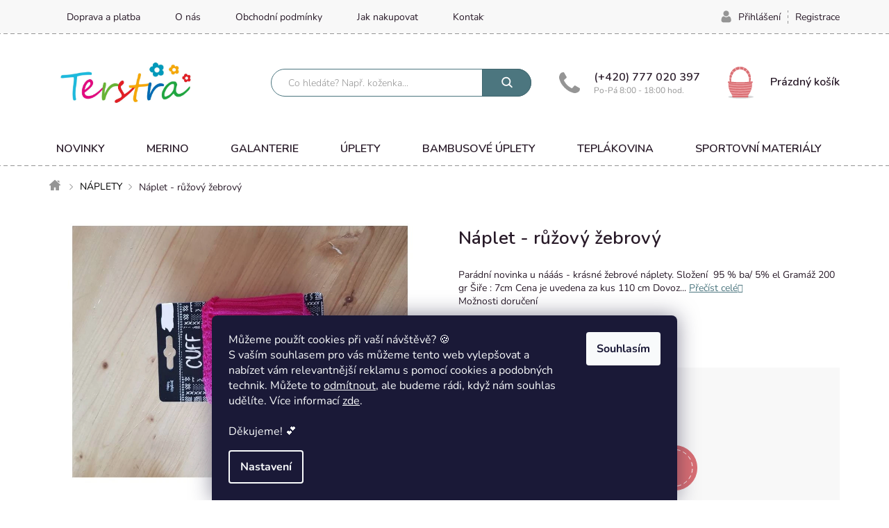

--- FILE ---
content_type: text/html; charset=utf-8
request_url: https://www.terstra.cz/naplet-ruzovy-zebrovy/
body_size: 24437
content:
<!doctype html><html lang="cs" dir="ltr" class="header-background-light external-fonts-loaded"><head><meta charset="utf-8" /><meta name="viewport" content="width=device-width,initial-scale=1" /><title>Náplet - růžový žebrový - Terstra.cz</title><link rel="preconnect" href="https://cdn.myshoptet.com" /><link rel="dns-prefetch" href="https://cdn.myshoptet.com" /><link rel="preload" href="https://cdn.myshoptet.com/prj/dist/master/cms/libs/jquery/jquery-1.11.3.min.js" as="script" /><link href="https://cdn.myshoptet.com/prj/dist/master/cms/templates/frontend_templates/shared/css/font-face/nunito.css" rel="stylesheet"><link href="https://cdn.myshoptet.com/prj/dist/master/shop/dist/font-shoptet-11.css.98dac764b411554385c4.css" rel="stylesheet"><script>
dataLayer = [];
dataLayer.push({'shoptet' : {
    "pageType": "productDetail",
    "currency": "CZK",
    "currencyInfo": {
        "decimalSeparator": ",",
        "exchangeRate": 1,
        "priceDecimalPlaces": 0,
        "symbol": "K\u010d",
        "symbolLeft": 0,
        "thousandSeparator": " "
    },
    "language": "cs",
    "projectId": 336475,
    "product": {
        "id": 821,
        "guid": "798dc26e-4730-11ea-bb54-ecf4bbd76e52",
        "hasVariants": false,
        "codes": [
            {
                "code": 295296900,
                "quantity": "4",
                "stocks": [
                    {
                        "id": "ext",
                        "quantity": "4"
                    }
                ]
            }
        ],
        "code": "295296900",
        "name": "N\u00e1plet - r\u016f\u017eov\u00fd \u017eebrov\u00fd",
        "appendix": "",
        "weight": 0,
        "currentCategory": "N\u00c1PLETY",
        "currentCategoryGuid": "086c8471-eea1-11ea-90ab-b8ca3a6a5ac4",
        "defaultCategory": "N\u00c1PLETY",
        "defaultCategoryGuid": "086c8471-eea1-11ea-90ab-b8ca3a6a5ac4",
        "currency": "CZK",
        "priceWithVat": 125
    },
    "stocks": [
        {
            "id": "ext",
            "title": "Sklad",
            "isDeliveryPoint": 0,
            "visibleOnEshop": 1
        }
    ],
    "cartInfo": {
        "id": null,
        "freeShipping": false,
        "leftToFreeGift": {
            "formattedPrice": "0 K\u010d",
            "priceLeft": 0
        },
        "freeGift": false,
        "leftToFreeShipping": {
            "priceLeft": 1300,
            "dependOnRegion": 0,
            "formattedPrice": "1 300 K\u010d"
        },
        "discountCoupon": [],
        "getNoBillingShippingPrice": {
            "withoutVat": 0,
            "vat": 0,
            "withVat": 0
        },
        "cartItems": [],
        "taxMode": "ORDINARY"
    },
    "cart": [],
    "customer": {
        "priceRatio": 1,
        "priceListId": 1,
        "groupId": null,
        "registered": false,
        "mainAccount": false
    }
}});
dataLayer.push({'cookie_consent' : {
    "marketing": "denied",
    "analytics": "denied"
}});
document.addEventListener('DOMContentLoaded', function() {
    shoptet.consent.onAccept(function(agreements) {
        if (agreements.length == 0) {
            return;
        }
        dataLayer.push({
            'cookie_consent' : {
                'marketing' : (agreements.includes(shoptet.config.cookiesConsentOptPersonalisation)
                    ? 'granted' : 'denied'),
                'analytics': (agreements.includes(shoptet.config.cookiesConsentOptAnalytics)
                    ? 'granted' : 'denied')
            },
            'event': 'cookie_consent'
        });
    });
});
</script>

<!-- Google Tag Manager -->
<script>(function(w,d,s,l,i){w[l]=w[l]||[];w[l].push({'gtm.start':
new Date().getTime(),event:'gtm.js'});var f=d.getElementsByTagName(s)[0],
j=d.createElement(s),dl=l!='dataLayer'?'&l='+l:'';j.async=true;j.src=
'https://www.googletagmanager.com/gtm.js?id='+i+dl;f.parentNode.insertBefore(j,f);
})(window,document,'script','dataLayer','GTM-WZ75ZNCR');</script>
<!-- End Google Tag Manager -->

<meta property="og:type" content="website"><meta property="og:site_name" content="terstra.cz"><meta property="og:url" content="https://www.terstra.cz/naplet-ruzovy-zebrovy/"><meta property="og:title" content="Náplet - růžový žebrový - Terstra.cz"><meta name="author" content="Terstra.cz"><meta name="web_author" content="Shoptet.cz"><meta name="dcterms.rightsHolder" content="www.terstra.cz"><meta name="robots" content="index,follow"><meta property="og:image" content="https://cdn.myshoptet.com/usr/www.terstra.cz/user/shop/big/821_naplet-ruzovy-zebrovy.jpg?68c5846e"><meta property="og:description" content="Náplet - růžový žebrový. "><meta name="description" content="Náplet - růžový žebrový. "><meta property="product:price:amount" content="125"><meta property="product:price:currency" content="CZK"><style>:root {--color-primary: #281A28;--color-primary-h: 300;--color-primary-s: 21%;--color-primary-l: 13%;--color-primary-hover: #281A28;--color-primary-hover-h: 300;--color-primary-hover-s: 21%;--color-primary-hover-l: 13%;--color-secondary: #DA6F74;--color-secondary-h: 357;--color-secondary-s: 59%;--color-secondary-l: 65%;--color-secondary-hover: #cb6363;--color-secondary-hover-h: 0;--color-secondary-hover-s: 50%;--color-secondary-hover-l: 59%;--color-tertiary: #4C767F;--color-tertiary-h: 191;--color-tertiary-s: 25%;--color-tertiary-l: 40%;--color-tertiary-hover: #40666e;--color-tertiary-hover-h: 190;--color-tertiary-hover-s: 26%;--color-tertiary-hover-l: 34%;--color-header-background: #ffffff;--template-font: "Nunito";--template-headings-font: "Nunito";--header-background-url: url("https://cdn.myshoptet.com/usr/www.terstra.cz/user/header_backgrounds/logo_terstra_upraveno.jpg");--cookies-notice-background: #1A1937;--cookies-notice-color: #F8FAFB;--cookies-notice-button-hover: #f5f5f5;--cookies-notice-link-hover: #27263f;--templates-update-management-preview-mode-content: "Náhled aktualizací šablony je aktivní pro váš prohlížeč."}</style>
    
    <link href="https://cdn.myshoptet.com/prj/dist/master/shop/dist/main-11.less.44a7b5e021deb2a695a9.css" rel="stylesheet" />
        
    <script>var shoptet = shoptet || {};</script>
    <script src="https://cdn.myshoptet.com/prj/dist/master/shop/dist/main-3g-header.js.b3b3f48cd33902743054.js"></script>
<!-- User include --><!-- project html code header -->
<link href="https://fonts.googleapis.com/css?family=Nunito:600&amp;subset=latin-ext" rel="stylesheet">
<link rel='stylesheet' href='https://cdn.myshoptet.com/usr/pkupravy.pavelkunes.cz/user/documents/terstra.cz/pkUpravy.css?v1.3d' /
<!-- /User include --><link rel="shortcut icon" href="/favicon.ico" type="image/x-icon" /><link rel="canonical" href="https://www.terstra.cz/naplet-ruzovy-zebrovy/" />    <!-- Global site tag (gtag.js) - Google Analytics -->
    <script async src="https://www.googletagmanager.com/gtag/js?id=G-HPJ5M9H323"></script>
    <script>
        
        window.dataLayer = window.dataLayer || [];
        function gtag(){dataLayer.push(arguments);}
        

                    console.debug('default consent data');

            gtag('consent', 'default', {"ad_storage":"denied","analytics_storage":"denied","ad_user_data":"denied","ad_personalization":"denied","wait_for_update":500});
            dataLayer.push({
                'event': 'default_consent'
            });
        
        gtag('js', new Date());

        
                gtag('config', 'G-HPJ5M9H323', {"groups":"GA4","send_page_view":false,"content_group":"productDetail","currency":"CZK","page_language":"cs"});
        
        
        
        
        
        
                    gtag('event', 'page_view', {"send_to":"GA4","page_language":"cs","content_group":"productDetail","currency":"CZK"});
        
                gtag('set', 'currency', 'CZK');

        gtag('event', 'view_item', {
            "send_to": "UA",
            "items": [
                {
                    "id": "295296900",
                    "name": "N\u00e1plet - r\u016f\u017eov\u00fd \u017eebrov\u00fd",
                    "category": "N\u00c1PLETY",
                                                            "price": 125
                }
            ]
        });
        
        
        
        
        
                    gtag('event', 'view_item', {"send_to":"GA4","page_language":"cs","content_group":"productDetail","value":125,"currency":"CZK","items":[{"item_id":"295296900","item_name":"N\u00e1plet - r\u016f\u017eov\u00fd \u017eebrov\u00fd","item_category":"N\u00c1PLETY","price":125,"quantity":1,"index":0}]});
        
        
        
        
        
        
        
        document.addEventListener('DOMContentLoaded', function() {
            if (typeof shoptet.tracking !== 'undefined') {
                for (var id in shoptet.tracking.bannersList) {
                    gtag('event', 'view_promotion', {
                        "send_to": "UA",
                        "promotions": [
                            {
                                "id": shoptet.tracking.bannersList[id].id,
                                "name": shoptet.tracking.bannersList[id].name,
                                "position": shoptet.tracking.bannersList[id].position
                            }
                        ]
                    });
                }
            }

            shoptet.consent.onAccept(function(agreements) {
                if (agreements.length !== 0) {
                    console.debug('gtag consent accept');
                    var gtagConsentPayload =  {
                        'ad_storage': agreements.includes(shoptet.config.cookiesConsentOptPersonalisation)
                            ? 'granted' : 'denied',
                        'analytics_storage': agreements.includes(shoptet.config.cookiesConsentOptAnalytics)
                            ? 'granted' : 'denied',
                                                                                                'ad_user_data': agreements.includes(shoptet.config.cookiesConsentOptPersonalisation)
                            ? 'granted' : 'denied',
                        'ad_personalization': agreements.includes(shoptet.config.cookiesConsentOptPersonalisation)
                            ? 'granted' : 'denied',
                        };
                    console.debug('update consent data', gtagConsentPayload);
                    gtag('consent', 'update', gtagConsentPayload);
                    dataLayer.push(
                        { 'event': 'update_consent' }
                    );
                }
            });
        });
    </script>
</head><body class="desktop id-843 in-naplety template-11 type-product type-detail one-column-body columns-4 ums_a11y_category_page--on ums_discussion_rating_forms--off ums_a11y_pagination--on mobile-header-version-0"><noscript>
    <style>
        #header {
            padding-top: 0;
            position: relative !important;
            top: 0;
        }
        .header-navigation {
            position: relative !important;
        }
        .overall-wrapper {
            margin: 0 !important;
        }
        body:not(.ready) {
            visibility: visible !important;
        }
    </style>
    <div class="no-javascript">
        <div class="no-javascript__title">Musíte změnit nastavení vašeho prohlížeče</div>
        <div class="no-javascript__text">Podívejte se na: <a href="https://www.google.com/support/bin/answer.py?answer=23852">Jak povolit JavaScript ve vašem prohlížeči</a>.</div>
        <div class="no-javascript__text">Pokud používáte software na blokování reklam, může být nutné povolit JavaScript z této stránky.</div>
        <div class="no-javascript__text">Děkujeme.</div>
    </div>
</noscript>

        <div id="fb-root"></div>
        <script>
            window.fbAsyncInit = function() {
                FB.init({
//                    appId            : 'your-app-id',
                    autoLogAppEvents : true,
                    xfbml            : true,
                    version          : 'v19.0'
                });
            };
        </script>
        <script async defer crossorigin="anonymous" src="https://connect.facebook.net/cs_CZ/sdk.js"></script>
<!-- Google Tag Manager (noscript) -->
<noscript><iframe src="https://www.googletagmanager.com/ns.html?id=GTM-WZ75ZNCR"
height="0" width="0" style="display:none;visibility:hidden"></iframe></noscript>
<!-- End Google Tag Manager (noscript) -->

    <div class="siteCookies siteCookies--bottom siteCookies--dark js-siteCookies" role="dialog" data-testid="cookiesPopup" data-nosnippet>
        <div class="siteCookies__form">
            <div class="siteCookies__content">
                <div class="siteCookies__text">
                    <div id="c-ttl" role="heading" aria-level="2">Můžeme použít cookies při vaší návštěvě? 🍪</div>
<div id="c-txt">S vaším souhlasem pro vás můžeme tento web vylepšovat a nabízet vám relevantnější reklamu s pomocí cookies a podobných technik. Můžete to<span> </span><a href="https://www.mimilatky.cz/unuo-detsky-strih-v-el-formatu-teplaky-chill-kids?variant=unuo-detsky-strih-v-el-formatu-teplaky-chill-kids-152-158-158-164-a4-domaci-tisk&amp;gclid=Cj0KCQjwldKmBhCCARIsAP-0rfzOBC5V1QPtFPguv8bzcEYXUUQRDFT541hIUfAhOyUdn2WP2igEhGUaAgR2EALw_wcB" onclick="cc_reject_all()">odmítnout</a>, ale budeme rádi, když nám souhlas udělíte. Více informací <a href="http://www.terstra.cz/podminky-ochrany-osobnich-udaju/" target="\" _blank="">zde</a>.<br /><br />Děkujeme! 💕</div>
                </div>
                <p class="siteCookies__links">
                    <button class="siteCookies__link js-cookies-settings" aria-label="Nastavení cookies" data-testid="cookiesSettings">Nastavení</button>
                </p>
            </div>
            <div class="siteCookies__buttonWrap">
                                <button class="siteCookies__button js-cookiesConsentSubmit" value="all" aria-label="Přijmout cookies" data-testid="buttonCookiesAccept">Souhlasím</button>
            </div>
        </div>
        <script>
            document.addEventListener("DOMContentLoaded", () => {
                const siteCookies = document.querySelector('.js-siteCookies');
                document.addEventListener("scroll", shoptet.common.throttle(() => {
                    const st = document.documentElement.scrollTop;
                    if (st > 1) {
                        siteCookies.classList.add('siteCookies--scrolled');
                    } else {
                        siteCookies.classList.remove('siteCookies--scrolled');
                    }
                }, 100));
            });
        </script>
    </div>
<a href="#content" class="skip-link sr-only">Přejít na obsah</a><div class="overall-wrapper"><div class="user-action"><div class="container"><div class="user-action-in"><div class="user-action-login popup-widget login-widget"><div class="popup-widget-inner"><h2>Přihlášení k vašemu účtu</h2><div id="customerLogin"><form action="/action/Customer/Login/" method="post" id="formLoginIncluded" class="csrf-enabled" data-testid="formLogin"><input type="hidden" name="referer" value="" /><div class="form-group"><div class="input-wrapper email js-validated-element-wrapper no-label"><input type="email" name="email" class="form-control" placeholder="E-mailová adresa (např. jan@novak.cz)" data-testid="inputEmail" autocomplete="email" required /></div></div><div class="form-group"><div class="input-wrapper password js-validated-element-wrapper no-label"><input type="password" name="password" class="form-control" placeholder="Heslo" data-testid="inputPassword" autocomplete="current-password" required /><span class="no-display">Nemůžete vyplnit toto pole</span><input type="text" name="surname" value="" class="no-display" /></div></div><div class="form-group"><div class="login-wrapper"><button type="submit" class="btn btn-secondary btn-text btn-login" data-testid="buttonSubmit">Přihlásit se</button><div class="password-helper"><a href="/registrace/" data-testid="signup" rel="nofollow">Nová registrace</a><a href="/klient/zapomenute-heslo/" rel="nofollow">Zapomenuté heslo</a></div></div></div></form>
</div></div></div>
    <div id="cart-widget" class="user-action-cart popup-widget cart-widget loader-wrapper" data-testid="popupCartWidget" role="dialog" aria-hidden="true"><div class="popup-widget-inner cart-widget-inner place-cart-here"><div class="loader-overlay"><div class="loader"></div></div></div><div class="cart-widget-button"><a href="/kosik/" class="btn btn-conversion" id="continue-order-button" rel="nofollow" data-testid="buttonNextStep">Pokračovat do košíku</a></div></div></div>
</div></div><div class="top-navigation-bar" data-testid="topNavigationBar">

    <div class="container">

        <div class="top-navigation-contacts">
            <strong>Zákaznická podpora:</strong><a href="tel:777020397" class="project-phone" aria-label="Zavolat na 777020397" data-testid="contactboxPhone"><span>777020397</span></a><a href="mailto:dawki@seznam.cz" class="project-email" data-testid="contactboxEmail"><span>dawki@seznam.cz</span></a>        </div>

                            <div class="top-navigation-menu">
                <div class="top-navigation-menu-trigger"></div>
                <ul class="top-navigation-bar-menu">
                                            <li class="top-navigation-menu-item-834">
                            <a href="/doprava/">Doprava a platba</a>
                        </li>
                                            <li class="top-navigation-menu-item-831">
                            <a href="/o-nas/">O nás</a>
                        </li>
                                            <li class="top-navigation-menu-item-39">
                            <a href="/obchodni-podminky/">Obchodní podmínky</a>
                        </li>
                                            <li class="top-navigation-menu-item-27">
                            <a href="/jak-nakupovat/">Jak nakupovat</a>
                        </li>
                                            <li class="top-navigation-menu-item-29">
                            <a href="/kontakty/">Kontakty</a>
                        </li>
                                    </ul>
                <ul class="top-navigation-bar-menu-helper"></ul>
            </div>
        
        <div class="top-navigation-tools">
            <div class="responsive-tools">
                <a href="#" class="toggle-window" data-target="search" aria-label="Hledat" data-testid="linkSearchIcon"></a>
                                                            <a href="#" class="toggle-window" data-target="login"></a>
                                                    <a href="#" class="toggle-window" data-target="navigation" aria-label="Menu" data-testid="hamburgerMenu"></a>
            </div>
                        <a href="/login/?backTo=%2Fnaplet-ruzovy-zebrovy%2F" class="top-nav-button top-nav-button-login primary login toggle-window" data-target="login" data-testid="signin" rel="nofollow"><span>Přihlášení</span></a>        </div>

    </div>

</div>
<header id="header"><div class="container navigation-wrapper">
    <div class="header-top">
        <div class="site-name-wrapper">
            <div class="site-name"><a href="/" data-testid="linkWebsiteLogo"><img src="https://cdn.myshoptet.com/usr/www.terstra.cz/user/logos/logo_terstra_upraveno-1.jpg" alt="Terstra.cz" fetchpriority="low" /></a></div>        </div>
        <div class="search" itemscope itemtype="https://schema.org/WebSite">
            <meta itemprop="headline" content="NÁPLETY"/><meta itemprop="url" content="https://www.terstra.cz"/><meta itemprop="text" content="Náplet - růžový žebrový. "/>            <form action="/action/ProductSearch/prepareString/" method="post"
    id="formSearchForm" class="search-form compact-form js-search-main"
    itemprop="potentialAction" itemscope itemtype="https://schema.org/SearchAction" data-testid="searchForm">
    <fieldset>
        <meta itemprop="target"
            content="https://www.terstra.cz/vyhledavani/?string={string}"/>
        <input type="hidden" name="language" value="cs"/>
        
            
<input
    type="search"
    name="string"
        class="query-input form-control search-input js-search-input"
    placeholder="Napište, co hledáte"
    autocomplete="off"
    required
    itemprop="query-input"
    aria-label="Hledat"
    data-testid="searchInput"
>
            <button type="submit" class="btn btn-default" data-testid="searchBtn">Hledat</button>
        
    </fieldset>
</form>
        </div>
        <div class="navigation-buttons">
                
    <a href="/kosik/" class="btn btn-icon toggle-window cart-count" data-target="cart" data-hover="true" data-redirect="true" data-testid="headerCart" rel="nofollow" aria-haspopup="dialog" aria-expanded="false" aria-controls="cart-widget">
        
                <span class="sr-only">Nákupní košík</span>
        
            <span class="cart-price visible-lg-inline-block" data-testid="headerCartPrice">
                                    Prázdný košík                            </span>
        
    
            </a>
        </div>
    </div>
    <nav id="navigation" aria-label="Hlavní menu" data-collapsible="true"><div class="navigation-in menu"><ul class="menu-level-1" role="menubar" data-testid="headerMenuItems"><li class="menu-item-824" role="none"><a href="/novinky/" data-testid="headerMenuItem" role="menuitem" aria-expanded="false"><b>NOVINKY</b></a></li>
<li class="menu-item-1017" role="none"><a href="/finske-merino/" data-testid="headerMenuItem" role="menuitem" aria-expanded="false"><b>MERINO</b></a></li>
<li class="menu-item-855 ext" role="none"><a href="/galanterie-2/" data-testid="headerMenuItem" role="menuitem" aria-haspopup="true" aria-expanded="false"><b>GALANTERIE</b><span class="submenu-arrow"></span></a><ul class="menu-level-2" aria-label="GALANTERIE" tabindex="-1" role="menu"><li class="menu-item-1074 has-third-level" role="none"><a href="/nite/" class="menu-image" data-testid="headerMenuItem" tabindex="-1" aria-hidden="true"><img src="data:image/svg+xml,%3Csvg%20width%3D%22140%22%20height%3D%22100%22%20xmlns%3D%22http%3A%2F%2Fwww.w3.org%2F2000%2Fsvg%22%3E%3C%2Fsvg%3E" alt="" aria-hidden="true" width="140" height="100"  data-src="https://cdn.myshoptet.com/usr/www.terstra.cz/user/categories/thumb/mstile-150x150-9-1.png" fetchpriority="low" /></a><div><a href="/nite/" data-testid="headerMenuItem" role="menuitem"><span>NITĚ</span></a>
                                                    <ul class="menu-level-3" role="menu">
                                                                    <li class="menu-item-1239" role="none">
                                        <a href="/hard/" data-testid="headerMenuItem" role="menuitem">
                                            HARD</a>,                                    </li>
                                                                    <li class="menu-item-1242" role="none">
                                        <a href="/aspo/" data-testid="headerMenuItem" role="menuitem">
                                            ASPO</a>,                                    </li>
                                                                    <li class="menu-item-1245" role="none">
                                        <a href="/ostatni/" data-testid="headerMenuItem" role="menuitem">
                                            OSTATNÍ</a>                                    </li>
                                                            </ul>
                        </div></li><li class="menu-item-861" role="none"><a href="/jehly-2/" class="menu-image" data-testid="headerMenuItem" tabindex="-1" aria-hidden="true"><img src="data:image/svg+xml,%3Csvg%20width%3D%22140%22%20height%3D%22100%22%20xmlns%3D%22http%3A%2F%2Fwww.w3.org%2F2000%2Fsvg%22%3E%3C%2Fsvg%3E" alt="" aria-hidden="true" width="140" height="100"  data-src="https://cdn.myshoptet.com/usr/www.terstra.cz/user/categories/thumb/mstile-150x150-9-2.png" fetchpriority="low" /></a><div><a href="/jehly-2/" data-testid="headerMenuItem" role="menuitem"><span>POTŘEBY PRO ŠITÍ</span></a>
                        </div></li><li class="menu-item-894" role="none"><a href="/zipy-2/" class="menu-image" data-testid="headerMenuItem" tabindex="-1" aria-hidden="true"><img src="data:image/svg+xml,%3Csvg%20width%3D%22140%22%20height%3D%22100%22%20xmlns%3D%22http%3A%2F%2Fwww.w3.org%2F2000%2Fsvg%22%3E%3C%2Fsvg%3E" alt="" aria-hidden="true" width="140" height="100"  data-src="https://cdn.myshoptet.com/usr/www.terstra.cz/user/categories/thumb/mstile-150x150-9-3.png" fetchpriority="low" /></a><div><a href="/zipy-2/" data-testid="headerMenuItem" role="menuitem"><span>ZIPY A TAHÁČKY</span></a>
                        </div></li><li class="menu-item-1092 has-third-level" role="none"><a href="/reflexni-nazehlovacky/" class="menu-image" data-testid="headerMenuItem" tabindex="-1" aria-hidden="true"><img src="data:image/svg+xml,%3Csvg%20width%3D%22140%22%20height%3D%22100%22%20xmlns%3D%22http%3A%2F%2Fwww.w3.org%2F2000%2Fsvg%22%3E%3C%2Fsvg%3E" alt="" aria-hidden="true" width="140" height="100"  data-src="https://cdn.myshoptet.com/usr/www.terstra.cz/user/categories/thumb/mstile-150x150-9-4.png" fetchpriority="low" /></a><div><a href="/reflexni-nazehlovacky/" data-testid="headerMenuItem" role="menuitem"><span>NAŽEHLOVAČKY</span></a>
                                                    <ul class="menu-level-3" role="menu">
                                                                    <li class="menu-item-1288" role="none">
                                        <a href="/reflexni/" data-testid="headerMenuItem" role="menuitem">
                                            REFLEXNÍ</a>,                                    </li>
                                                                    <li class="menu-item-1291" role="none">
                                        <a href="/barevne/" data-testid="headerMenuItem" role="menuitem">
                                            BAREVNÉ</a>                                    </li>
                                                            </ul>
                        </div></li><li class="menu-item-948" role="none"><a href="/textilni-aplikace-2/" class="menu-image" data-testid="headerMenuItem" tabindex="-1" aria-hidden="true"><img src="data:image/svg+xml,%3Csvg%20width%3D%22140%22%20height%3D%22100%22%20xmlns%3D%22http%3A%2F%2Fwww.w3.org%2F2000%2Fsvg%22%3E%3C%2Fsvg%3E" alt="" aria-hidden="true" width="140" height="100"  data-src="https://cdn.myshoptet.com/usr/www.terstra.cz/user/categories/thumb/mstile-150x150-9-5.png" fetchpriority="low" /></a><div><a href="/textilni-aplikace-2/" data-testid="headerMenuItem" role="menuitem"><span>TEXTILNÍ APLIKACE</span></a>
                        </div></li><li class="menu-item-942 has-third-level" role="none"><a href="/kozenkove-stitky/" class="menu-image" data-testid="headerMenuItem" tabindex="-1" aria-hidden="true"><img src="data:image/svg+xml,%3Csvg%20width%3D%22140%22%20height%3D%22100%22%20xmlns%3D%22http%3A%2F%2Fwww.w3.org%2F2000%2Fsvg%22%3E%3C%2Fsvg%3E" alt="" aria-hidden="true" width="140" height="100"  data-src="https://cdn.myshoptet.com/usr/www.terstra.cz/user/categories/thumb/mstile-150x150-9-15.png" fetchpriority="low" /></a><div><a href="/kozenkove-stitky/" data-testid="headerMenuItem" role="menuitem"><span>KOŽENKOVÉ ŠTÍTKY</span></a>
                                                    <ul class="menu-level-3" role="menu">
                                                                    <li class="menu-item-1278" role="none">
                                        <a href="/pruchodky/" data-testid="headerMenuItem" role="menuitem">
                                            PRŮCHODKY</a>,                                    </li>
                                                                    <li class="menu-item-1281" role="none">
                                        <a href="/obrazky-a-napisy/" data-testid="headerMenuItem" role="menuitem">
                                            OBRÁZKY A NÁPISY</a>                                    </li>
                                                            </ul>
                        </div></li><li class="menu-item-912" role="none"><a href="/odevni-snuuurky-2/" class="menu-image" data-testid="headerMenuItem" tabindex="-1" aria-hidden="true"><img src="data:image/svg+xml,%3Csvg%20width%3D%22140%22%20height%3D%22100%22%20xmlns%3D%22http%3A%2F%2Fwww.w3.org%2F2000%2Fsvg%22%3E%3C%2Fsvg%3E" alt="" aria-hidden="true" width="140" height="100"  data-src="https://cdn.myshoptet.com/usr/www.terstra.cz/user/categories/thumb/mstile-150x150-9-14.png" fetchpriority="low" /></a><div><a href="/odevni-snuuurky-2/" data-testid="headerMenuItem" role="menuitem"><span>ODĚVNÍ ŠŇŮŮŮRKY</span></a>
                        </div></li><li class="menu-item-918" role="none"><a href="/paspule-a-lampas-2/" class="menu-image" data-testid="headerMenuItem" tabindex="-1" aria-hidden="true"><img src="data:image/svg+xml,%3Csvg%20width%3D%22140%22%20height%3D%22100%22%20xmlns%3D%22http%3A%2F%2Fwww.w3.org%2F2000%2Fsvg%22%3E%3C%2Fsvg%3E" alt="" aria-hidden="true" width="140" height="100"  data-src="https://cdn.myshoptet.com/usr/www.terstra.cz/user/categories/thumb/mstile-150x150-9-7.png" fetchpriority="low" /></a><div><a href="/paspule-a-lampas-2/" data-testid="headerMenuItem" role="menuitem"><span>PASPULE A LAMPAS</span></a>
                        </div></li><li class="menu-item-906" role="none"><a href="/doplnky-k-siti/" class="menu-image" data-testid="headerMenuItem" tabindex="-1" aria-hidden="true"><img src="data:image/svg+xml,%3Csvg%20width%3D%22140%22%20height%3D%22100%22%20xmlns%3D%22http%3A%2F%2Fwww.w3.org%2F2000%2Fsvg%22%3E%3C%2Fsvg%3E" alt="" aria-hidden="true" width="140" height="100"  data-src="https://cdn.myshoptet.com/usr/www.terstra.cz/user/categories/thumb/mstile-150x150-9-12.png" fetchpriority="low" /></a><div><a href="/doplnky-k-siti/" data-testid="headerMenuItem" role="menuitem"><span>DOPLŇKY K ŠITÍ</span></a>
                        </div></li><li class="menu-item-1038" role="none"><a href="/bambule/" class="menu-image" data-testid="headerMenuItem" tabindex="-1" aria-hidden="true"><img src="data:image/svg+xml,%3Csvg%20width%3D%22140%22%20height%3D%22100%22%20xmlns%3D%22http%3A%2F%2Fwww.w3.org%2F2000%2Fsvg%22%3E%3C%2Fsvg%3E" alt="" aria-hidden="true" width="140" height="100"  data-src="https://cdn.myshoptet.com/usr/www.terstra.cz/user/categories/thumb/mstile-150x150-9-17.png" fetchpriority="low" /></a><div><a href="/bambule/" data-testid="headerMenuItem" role="menuitem"><span>BAMBULE</span></a>
                        </div></li><li class="menu-item-858 has-third-level" role="none"><a href="/stuhy-a-krajky-2/" class="menu-image" data-testid="headerMenuItem" tabindex="-1" aria-hidden="true"><img src="data:image/svg+xml,%3Csvg%20width%3D%22140%22%20height%3D%22100%22%20xmlns%3D%22http%3A%2F%2Fwww.w3.org%2F2000%2Fsvg%22%3E%3C%2Fsvg%3E" alt="" aria-hidden="true" width="140" height="100"  data-src="https://cdn.myshoptet.com/usr/www.terstra.cz/user/categories/thumb/mstile-150x150-9-13.png" fetchpriority="low" /></a><div><a href="/stuhy-a-krajky-2/" data-testid="headerMenuItem" role="menuitem"><span>STUHY A KRAJKY</span></a>
                                                    <ul class="menu-level-3" role="menu">
                                                                    <li class="menu-item-1317" role="none">
                                        <a href="/stuhy/" data-testid="headerMenuItem" role="menuitem">
                                            STUHY</a>,                                    </li>
                                                                    <li class="menu-item-1320" role="none">
                                        <a href="/krajky/" data-testid="headerMenuItem" role="menuitem">
                                            KRAJKY</a>                                    </li>
                                                            </ul>
                        </div></li><li class="menu-item-885" role="none"><a href="/sikme-prouzky-2/" class="menu-image" data-testid="headerMenuItem" tabindex="-1" aria-hidden="true"><img src="data:image/svg+xml,%3Csvg%20width%3D%22140%22%20height%3D%22100%22%20xmlns%3D%22http%3A%2F%2Fwww.w3.org%2F2000%2Fsvg%22%3E%3C%2Fsvg%3E" alt="" aria-hidden="true" width="140" height="100"  data-src="https://cdn.myshoptet.com/usr/www.terstra.cz/user/categories/thumb/mstile-150x150-9-16.png" fetchpriority="low" /></a><div><a href="/sikme-prouzky-2/" data-testid="headerMenuItem" role="menuitem"><span>ŠIKMÉ PROUŽKY</span></a>
                        </div></li><li class="menu-item-864" role="none"><a href="/lemovaci-gumicky-2/" class="menu-image" data-testid="headerMenuItem" tabindex="-1" aria-hidden="true"><img src="data:image/svg+xml,%3Csvg%20width%3D%22140%22%20height%3D%22100%22%20xmlns%3D%22http%3A%2F%2Fwww.w3.org%2F2000%2Fsvg%22%3E%3C%2Fsvg%3E" alt="" aria-hidden="true" width="140" height="100"  data-src="https://cdn.myshoptet.com/usr/www.terstra.cz/user/categories/thumb/mstile-150x150-9-6.png" fetchpriority="low" /></a><div><a href="/lemovaci-gumicky-2/" data-testid="headerMenuItem" role="menuitem"><span>LEMOVACÍ GUMIČKY</span></a>
                        </div></li><li class="menu-item-876 has-third-level" role="none"><a href="/ploche-gumy-2/" class="menu-image" data-testid="headerMenuItem" tabindex="-1" aria-hidden="true"><img src="data:image/svg+xml,%3Csvg%20width%3D%22140%22%20height%3D%22100%22%20xmlns%3D%22http%3A%2F%2Fwww.w3.org%2F2000%2Fsvg%22%3E%3C%2Fsvg%3E" alt="" aria-hidden="true" width="140" height="100"  data-src="https://cdn.myshoptet.com/usr/www.terstra.cz/user/categories/thumb/mstile-150x150-9-11.png" fetchpriority="low" /></a><div><a href="/ploche-gumy-2/" data-testid="headerMenuItem" role="menuitem"><span>PLOCHÉ GUMY</span></a>
                                                    <ul class="menu-level-3" role="menu">
                                                                    <li class="menu-item-1218" role="none">
                                        <a href="/pradlove-a-ploche-pruzenky/" data-testid="headerMenuItem" role="menuitem">
                                            PRÁDLOVÉ A PLOCHÉ PRUŽENKY</a>,                                    </li>
                                                                    <li class="menu-item-1212" role="none">
                                        <a href="/pruzenky-s-potiskem-a-tkanym-vzorem/" data-testid="headerMenuItem" role="menuitem">
                                            PRUŽENKY S POTISKEM A TKANÝM VZOREM</a>,                                    </li>
                                                                    <li class="menu-item-1224" role="none">
                                        <a href="/ozdobne-pruzenky/" data-testid="headerMenuItem" role="menuitem">
                                            OZDOBNÉ PRUŽENKY</a>                                    </li>
                                                            </ul>
                        </div></li><li class="menu-item-1215" role="none"><a href="/elasticke-krajky/" class="menu-image" data-testid="headerMenuItem" tabindex="-1" aria-hidden="true"><img src="data:image/svg+xml,%3Csvg%20width%3D%22140%22%20height%3D%22100%22%20xmlns%3D%22http%3A%2F%2Fwww.w3.org%2F2000%2Fsvg%22%3E%3C%2Fsvg%3E" alt="" aria-hidden="true" width="140" height="100"  data-src="https://cdn.myshoptet.com/usr/www.terstra.cz/user/categories/thumb/mstile-150x150-9-16-7.png" fetchpriority="low" /></a><div><a href="/elasticke-krajky/" data-testid="headerMenuItem" role="menuitem"><span>ELASTICKÉ KRAJKY</span></a>
                        </div></li><li class="menu-item-960" role="none"><a href="/kloboukove-gumy-2/" class="menu-image" data-testid="headerMenuItem" tabindex="-1" aria-hidden="true"><img src="data:image/svg+xml,%3Csvg%20width%3D%22140%22%20height%3D%22100%22%20xmlns%3D%22http%3A%2F%2Fwww.w3.org%2F2000%2Fsvg%22%3E%3C%2Fsvg%3E" alt="" aria-hidden="true" width="140" height="100"  data-src="https://cdn.myshoptet.com/usr/www.terstra.cz/user/categories/thumb/mstile-150x150-9-10.png" fetchpriority="low" /></a><div><a href="/kloboukove-gumy-2/" data-testid="headerMenuItem" role="menuitem"><span>KLOBOUKOVÉ GUMY</span></a>
                        </div></li><li class="menu-item-882" role="none"><a href="/knofliky-2/" class="menu-image" data-testid="headerMenuItem" tabindex="-1" aria-hidden="true"><img src="data:image/svg+xml,%3Csvg%20width%3D%22140%22%20height%3D%22100%22%20xmlns%3D%22http%3A%2F%2Fwww.w3.org%2F2000%2Fsvg%22%3E%3C%2Fsvg%3E" alt="" aria-hidden="true" width="140" height="100"  data-src="https://cdn.myshoptet.com/usr/www.terstra.cz/user/categories/thumb/mstile-150x150-9-8.png" fetchpriority="low" /></a><div><a href="/knofliky-2/" data-testid="headerMenuItem" role="menuitem"><span>KNOFLÍKY</span></a>
                        </div></li><li class="menu-item-1041" role="none"><a href="/prym-love/" class="menu-image" data-testid="headerMenuItem" tabindex="-1" aria-hidden="true"><img src="data:image/svg+xml,%3Csvg%20width%3D%22140%22%20height%3D%22100%22%20xmlns%3D%22http%3A%2F%2Fwww.w3.org%2F2000%2Fsvg%22%3E%3C%2Fsvg%3E" alt="" aria-hidden="true" width="140" height="100"  data-src="https://cdn.myshoptet.com/usr/www.terstra.cz/user/categories/thumb/mstile-150x150-9-9.png" fetchpriority="low" /></a><div><a href="/prym-love/" data-testid="headerMenuItem" role="menuitem"><span>PRYM LOVE</span></a>
                        </div></li><li class="menu-item-1179" role="none"><a href="/netkane-textilie--vyplne-a-vycpavky/" class="menu-image" data-testid="headerMenuItem" tabindex="-1" aria-hidden="true"><img src="data:image/svg+xml,%3Csvg%20width%3D%22140%22%20height%3D%22100%22%20xmlns%3D%22http%3A%2F%2Fwww.w3.org%2F2000%2Fsvg%22%3E%3C%2Fsvg%3E" alt="" aria-hidden="true" width="140" height="100"  data-src="https://cdn.myshoptet.com/usr/www.terstra.cz/user/categories/thumb/mstile-150x150-9-16-2.png" fetchpriority="low" /></a><div><a href="/netkane-textilie--vyplne-a-vycpavky/" data-testid="headerMenuItem" role="menuitem"><span>NETKANÉ TEXTILIE, VÝPLNĚ A VYCPÁVKY</span></a>
                        </div></li><li class="menu-item-1285" role="none"><a href="/ponozky/" class="menu-image" data-testid="headerMenuItem" tabindex="-1" aria-hidden="true"><img src="data:image/svg+xml,%3Csvg%20width%3D%22140%22%20height%3D%22100%22%20xmlns%3D%22http%3A%2F%2Fwww.w3.org%2F2000%2Fsvg%22%3E%3C%2Fsvg%3E" alt="" aria-hidden="true" width="140" height="100"  data-src="https://cdn.myshoptet.com/usr/www.terstra.cz/user/categories/thumb/mstile-150x150-9-16-16.png" fetchpriority="low" /></a><div><a href="/ponozky/" data-testid="headerMenuItem" role="menuitem"><span>PONOŽKY</span></a>
                        </div></li><li class="menu-item-1327" role="none"><a href="/spodni-pradlo/" class="menu-image" data-testid="headerMenuItem" tabindex="-1" aria-hidden="true"><img src="data:image/svg+xml,%3Csvg%20width%3D%22140%22%20height%3D%22100%22%20xmlns%3D%22http%3A%2F%2Fwww.w3.org%2F2000%2Fsvg%22%3E%3C%2Fsvg%3E" alt="" aria-hidden="true" width="140" height="100"  data-src="https://cdn.myshoptet.com/usr/www.terstra.cz/user/categories/thumb/mstile-150x150-9-16-19.png" fetchpriority="low" /></a><div><a href="/spodni-pradlo/" data-testid="headerMenuItem" role="menuitem"><span>SPODNÍ PRÁDLO</span></a>
                        </div></li></ul></li>
<li class="menu-item-846 ext" role="none"><a href="/uplety/" data-testid="headerMenuItem" role="menuitem" aria-haspopup="true" aria-expanded="false"><b>ÚPLETY</b><span class="submenu-arrow"></span></a><ul class="menu-level-2" aria-label="ÚPLETY" tabindex="-1" role="menu"><li class="menu-item-867" role="none"><a href="/elasticke-uplety-jednobarevne/" class="menu-image" data-testid="headerMenuItem" tabindex="-1" aria-hidden="true"><img src="data:image/svg+xml,%3Csvg%20width%3D%22140%22%20height%3D%22100%22%20xmlns%3D%22http%3A%2F%2Fwww.w3.org%2F2000%2Fsvg%22%3E%3C%2Fsvg%3E" alt="" aria-hidden="true" width="140" height="100"  data-src="https://cdn.myshoptet.com/usr/www.terstra.cz/user/categories/thumb/mstile-150x150-6.png" fetchpriority="low" /></a><div><a href="/elasticke-uplety-jednobarevne/" data-testid="headerMenuItem" role="menuitem"><span>Elastické úplety jednobarevné</span></a>
                        </div></li><li class="menu-item-891" role="none"><a href="/elasticke-uplety-v-biokvalite/" class="menu-image" data-testid="headerMenuItem" tabindex="-1" aria-hidden="true"><img src="data:image/svg+xml,%3Csvg%20width%3D%22140%22%20height%3D%22100%22%20xmlns%3D%22http%3A%2F%2Fwww.w3.org%2F2000%2Fsvg%22%3E%3C%2Fsvg%3E" alt="" aria-hidden="true" width="140" height="100"  data-src="https://cdn.myshoptet.com/usr/www.terstra.cz/user/categories/thumb/mstile-150x150-7.png" fetchpriority="low" /></a><div><a href="/elasticke-uplety-v-biokvalite/" data-testid="headerMenuItem" role="menuitem"><span>Elastické úplety v biokvalitě</span></a>
                        </div></li><li class="menu-item-897" role="none"><a href="/elasticke-uplety-potistene/" class="menu-image" data-testid="headerMenuItem" tabindex="-1" aria-hidden="true"><img src="data:image/svg+xml,%3Csvg%20width%3D%22140%22%20height%3D%22100%22%20xmlns%3D%22http%3A%2F%2Fwww.w3.org%2F2000%2Fsvg%22%3E%3C%2Fsvg%3E" alt="" aria-hidden="true" width="140" height="100"  data-src="https://cdn.myshoptet.com/usr/www.terstra.cz/user/categories/thumb/mstile-150x150-8.png" fetchpriority="low" /></a><div><a href="/elasticke-uplety-potistene/" data-testid="headerMenuItem" role="menuitem"><span>Elastické úplety potištěné</span></a>
                        </div></li><li class="menu-item-996" role="none"><a href="/bavlnene-uplety/" class="menu-image" data-testid="headerMenuItem" tabindex="-1" aria-hidden="true"><img src="data:image/svg+xml,%3Csvg%20width%3D%22140%22%20height%3D%22100%22%20xmlns%3D%22http%3A%2F%2Fwww.w3.org%2F2000%2Fsvg%22%3E%3C%2Fsvg%3E" alt="" aria-hidden="true" width="140" height="100"  data-src="https://cdn.myshoptet.com/usr/www.terstra.cz/user/categories/thumb/mstile-150x150-9.png" fetchpriority="low" /></a><div><a href="/bavlnene-uplety/" data-testid="headerMenuItem" role="menuitem"><span>Bavlněné úplety</span></a>
                        </div></li></ul></li>
<li class="menu-item-966" role="none"><a href="/bambus/" data-testid="headerMenuItem" role="menuitem" aria-expanded="false"><b>BAMBUSOVÉ ÚPLETY</b></a></li>
<li class="menu-item-870 ext" role="none"><a href="/teplakovina/" data-testid="headerMenuItem" role="menuitem" aria-haspopup="true" aria-expanded="false"><b>TEPLÁKOVINA</b><span class="submenu-arrow"></span></a><ul class="menu-level-2" aria-label="TEPLÁKOVINA" tabindex="-1" role="menu"><li class="menu-item-873" role="none"><a href="/teplakovina-jednobarevna-2/" class="menu-image" data-testid="headerMenuItem" tabindex="-1" aria-hidden="true"><img src="data:image/svg+xml,%3Csvg%20width%3D%22140%22%20height%3D%22100%22%20xmlns%3D%22http%3A%2F%2Fwww.w3.org%2F2000%2Fsvg%22%3E%3C%2Fsvg%3E" alt="" aria-hidden="true" width="140" height="100"  data-src="https://cdn.myshoptet.com/usr/www.terstra.cz/user/categories/thumb/mstile-150x150-11.png" fetchpriority="low" /></a><div><a href="/teplakovina-jednobarevna-2/" data-testid="headerMenuItem" role="menuitem"><span>Teplákovina jednobarevná</span></a>
                        </div></li><li class="menu-item-939" role="none"><a href="/teplakovina-s-potiskem-2/" class="menu-image" data-testid="headerMenuItem" tabindex="-1" aria-hidden="true"><img src="data:image/svg+xml,%3Csvg%20width%3D%22140%22%20height%3D%22100%22%20xmlns%3D%22http%3A%2F%2Fwww.w3.org%2F2000%2Fsvg%22%3E%3C%2Fsvg%3E" alt="" aria-hidden="true" width="140" height="100"  data-src="https://cdn.myshoptet.com/usr/www.terstra.cz/user/categories/thumb/mstile-150x150-12.png" fetchpriority="low" /></a><div><a href="/teplakovina-s-potiskem-2/" data-testid="headerMenuItem" role="menuitem"><span>Teplákovina s potiskem</span></a>
                        </div></li><li class="menu-item-984" role="none"><a href="/teplakovina-pocesana/" class="menu-image" data-testid="headerMenuItem" tabindex="-1" aria-hidden="true"><img src="data:image/svg+xml,%3Csvg%20width%3D%22140%22%20height%3D%22100%22%20xmlns%3D%22http%3A%2F%2Fwww.w3.org%2F2000%2Fsvg%22%3E%3C%2Fsvg%3E" alt="" aria-hidden="true" width="140" height="100"  data-src="https://cdn.myshoptet.com/usr/www.terstra.cz/user/categories/thumb/mstile-150x150-14.png" fetchpriority="low" /></a><div><a href="/teplakovina-pocesana/" data-testid="headerMenuItem" role="menuitem"><span>Teplákovina s  počesem</span></a>
                        </div></li></ul></li>
<li class="menu-item-1251" role="none"><a href="/sportovni-materialy/" data-testid="headerMenuItem" role="menuitem" aria-expanded="false"><b>SPORTOVNÍ MATERIÁLY</b></a></li>
<li class="menu-item-843 ext" role="none"><a href="/naplety/" class="active" data-testid="headerMenuItem" role="menuitem" aria-haspopup="true" aria-expanded="false"><b>NÁPLETY</b><span class="submenu-arrow"></span></a><ul class="menu-level-2" aria-label="NÁPLETY" tabindex="-1" role="menu"><li class="menu-item-1047" role="none"><a href="/naplet-zerbrovany/" class="menu-image" data-testid="headerMenuItem" tabindex="-1" aria-hidden="true"><img src="data:image/svg+xml,%3Csvg%20width%3D%22140%22%20height%3D%22100%22%20xmlns%3D%22http%3A%2F%2Fwww.w3.org%2F2000%2Fsvg%22%3E%3C%2Fsvg%3E" alt="" aria-hidden="true" width="140" height="100"  data-src="https://cdn.myshoptet.com/usr/www.terstra.cz/user/categories/thumb/mstile-150x150-9-16-12.png" fetchpriority="low" /></a><div><a href="/naplet-zerbrovany/" data-testid="headerMenuItem" role="menuitem"><span>Náplet žebrovaný</span></a>
                        </div></li><li class="menu-item-1053" role="none"><a href="/naplet-hladky/" class="menu-image" data-testid="headerMenuItem" tabindex="-1" aria-hidden="true"><img src="data:image/svg+xml,%3Csvg%20width%3D%22140%22%20height%3D%22100%22%20xmlns%3D%22http%3A%2F%2Fwww.w3.org%2F2000%2Fsvg%22%3E%3C%2Fsvg%3E" alt="" aria-hidden="true" width="140" height="100"  data-src="https://cdn.myshoptet.com/usr/www.terstra.cz/user/categories/thumb/mstile-150x150-9-18.png" fetchpriority="low" /></a><div><a href="/naplet-hladky/" data-testid="headerMenuItem" role="menuitem"><span>Náplet hladký</span></a>
                        </div></li><li class="menu-item-1068" role="none"><a href="/naplet-hladky-extra-sire/" class="menu-image" data-testid="headerMenuItem" tabindex="-1" aria-hidden="true"><img src="data:image/svg+xml,%3Csvg%20width%3D%22140%22%20height%3D%22100%22%20xmlns%3D%22http%3A%2F%2Fwww.w3.org%2F2000%2Fsvg%22%3E%3C%2Fsvg%3E" alt="" aria-hidden="true" width="140" height="100"  data-src="https://cdn.myshoptet.com/usr/www.terstra.cz/user/categories/thumb/mstile-150x150-9-19.png" fetchpriority="low" /></a><div><a href="/naplet-hladky-extra-sire/" data-testid="headerMenuItem" role="menuitem"><span>Náplet hladký extra šíře</span></a>
                        </div></li></ul></li>
<li class="menu-item-849 ext" role="none"><a href="/platna/" data-testid="headerMenuItem" role="menuitem" aria-haspopup="true" aria-expanded="false"><b>PLÁTNA</b><span class="submenu-arrow"></span></a><ul class="menu-level-2" aria-label="PLÁTNA" tabindex="-1" role="menu"><li class="menu-item-888" role="none"><a href="/jednobarevky-2/" class="menu-image" data-testid="headerMenuItem" tabindex="-1" aria-hidden="true"><img src="data:image/svg+xml,%3Csvg%20width%3D%22140%22%20height%3D%22100%22%20xmlns%3D%22http%3A%2F%2Fwww.w3.org%2F2000%2Fsvg%22%3E%3C%2Fsvg%3E" alt="" aria-hidden="true" width="140" height="100"  data-src="https://cdn.myshoptet.com/usr/www.terstra.cz/user/categories/thumb/mstile-150x150.png" fetchpriority="low" /></a><div><a href="/jednobarevky-2/" data-testid="headerMenuItem" role="menuitem"><span>Jednobarevky</span></a>
                        </div></li><li class="menu-item-951" role="none"><a href="/paradni-ceska-2/" class="menu-image" data-testid="headerMenuItem" tabindex="-1" aria-hidden="true"><img src="data:image/svg+xml,%3Csvg%20width%3D%22140%22%20height%3D%22100%22%20xmlns%3D%22http%3A%2F%2Fwww.w3.org%2F2000%2Fsvg%22%3E%3C%2Fsvg%3E" alt="" aria-hidden="true" width="140" height="100"  data-src="https://cdn.myshoptet.com/usr/www.terstra.cz/user/categories/thumb/mstile-150x150-1.png" fetchpriority="low" /></a><div><a href="/paradni-ceska-2/" data-testid="headerMenuItem" role="menuitem"><span>Parádní česká</span></a>
                        </div></li><li class="menu-item-969" role="none"><a href="/detska/" class="menu-image" data-testid="headerMenuItem" tabindex="-1" aria-hidden="true"><img src="data:image/svg+xml,%3Csvg%20width%3D%22140%22%20height%3D%22100%22%20xmlns%3D%22http%3A%2F%2Fwww.w3.org%2F2000%2Fsvg%22%3E%3C%2Fsvg%3E" alt="" aria-hidden="true" width="140" height="100"  data-src="https://cdn.myshoptet.com/usr/www.terstra.cz/user/categories/thumb/mstile-150x150-2.png" fetchpriority="low" /></a><div><a href="/detska/" data-testid="headerMenuItem" role="menuitem"><span>Dětská</span></a>
                        </div></li><li class="menu-item-987" role="none"><a href="/rezna/" class="menu-image" data-testid="headerMenuItem" tabindex="-1" aria-hidden="true"><img src="data:image/svg+xml,%3Csvg%20width%3D%22140%22%20height%3D%22100%22%20xmlns%3D%22http%3A%2F%2Fwww.w3.org%2F2000%2Fsvg%22%3E%3C%2Fsvg%3E" alt="" aria-hidden="true" width="140" height="100"  data-src="https://cdn.myshoptet.com/usr/www.terstra.cz/user/categories/thumb/mstile-150x150-3.png" fetchpriority="low" /></a><div><a href="/rezna/" data-testid="headerMenuItem" role="menuitem"><span>Režná</span></a>
                        </div></li><li class="menu-item-1002" role="none"><a href="/zahranicni/" class="menu-image" data-testid="headerMenuItem" tabindex="-1" aria-hidden="true"><img src="data:image/svg+xml,%3Csvg%20width%3D%22140%22%20height%3D%22100%22%20xmlns%3D%22http%3A%2F%2Fwww.w3.org%2F2000%2Fsvg%22%3E%3C%2Fsvg%3E" alt="" aria-hidden="true" width="140" height="100"  data-src="https://cdn.myshoptet.com/usr/www.terstra.cz/user/categories/thumb/mstile-150x150-4.png" fetchpriority="low" /></a><div><a href="/zahranicni/" data-testid="headerMenuItem" role="menuitem"><span>Zahraniční</span></a>
                        </div></li><li class="menu-item-1080" role="none"><a href="/popelin/" class="menu-image" data-testid="headerMenuItem" tabindex="-1" aria-hidden="true"><img src="data:image/svg+xml,%3Csvg%20width%3D%22140%22%20height%3D%22100%22%20xmlns%3D%22http%3A%2F%2Fwww.w3.org%2F2000%2Fsvg%22%3E%3C%2Fsvg%3E" alt="" aria-hidden="true" width="140" height="100"  data-src="https://cdn.myshoptet.com/usr/www.terstra.cz/user/categories/thumb/mstile-150x150-9-20.png" fetchpriority="low" /></a><div><a href="/popelin/" data-testid="headerMenuItem" role="menuitem"><span>Popelín</span></a>
                        </div></li></ul></li>
<li class="menu-item-852 ext" role="none"><a href="/softshell/" data-testid="headerMenuItem" role="menuitem" aria-haspopup="true" aria-expanded="false"><b>SOFTSHELL</b><span class="submenu-arrow"></span></a><ul class="menu-level-2" aria-label="SOFTSHELL" tabindex="-1" role="menu"><li class="menu-item-1230 has-third-level" role="none"><a href="/softshell-zimni/" class="menu-image" data-testid="headerMenuItem" tabindex="-1" aria-hidden="true"><img src="data:image/svg+xml,%3Csvg%20width%3D%22140%22%20height%3D%22100%22%20xmlns%3D%22http%3A%2F%2Fwww.w3.org%2F2000%2Fsvg%22%3E%3C%2Fsvg%3E" alt="" aria-hidden="true" width="140" height="100"  data-src="https://cdn.myshoptet.com/usr/www.terstra.cz/user/categories/thumb/mstile-150x150-9-16-8.png" fetchpriority="low" /></a><div><a href="/softshell-zimni/" data-testid="headerMenuItem" role="menuitem"><span>SOFTSHELL ZIMNÍ</span></a>
                                                    <ul class="menu-level-3" role="menu">
                                                                    <li class="menu-item-1293" role="none">
                                        <a href="/jednobarevny/" data-testid="headerMenuItem" role="menuitem">
                                            JEDNOBAREVNÝ</a>,                                    </li>
                                                                    <li class="menu-item-1296" role="none">
                                        <a href="/vzorovany/" data-testid="headerMenuItem" role="menuitem">
                                            VZOROVANÝ</a>                                    </li>
                                                            </ul>
                        </div></li><li class="menu-item-1299" role="none"><a href="/softshell-s-berankem/" class="menu-image" data-testid="headerMenuItem" tabindex="-1" aria-hidden="true"><img src="data:image/svg+xml,%3Csvg%20width%3D%22140%22%20height%3D%22100%22%20xmlns%3D%22http%3A%2F%2Fwww.w3.org%2F2000%2Fsvg%22%3E%3C%2Fsvg%3E" alt="" aria-hidden="true" width="140" height="100"  data-src="https://cdn.myshoptet.com/usr/www.terstra.cz/user/categories/thumb/mstile-150x150-9-16.png" fetchpriority="low" /></a><div><a href="/softshell-s-berankem/" data-testid="headerMenuItem" role="menuitem"><span>SOFTSHELL S BERÁNKEM</span></a>
                        </div></li><li class="menu-item-1233" role="none"><a href="/softshell-letni-a-jarni/" class="menu-image" data-testid="headerMenuItem" tabindex="-1" aria-hidden="true"><img src="data:image/svg+xml,%3Csvg%20width%3D%22140%22%20height%3D%22100%22%20xmlns%3D%22http%3A%2F%2Fwww.w3.org%2F2000%2Fsvg%22%3E%3C%2Fsvg%3E" alt="" aria-hidden="true" width="140" height="100"  data-src="https://cdn.myshoptet.com/usr/www.terstra.cz/user/categories/thumb/mstile-150x150-9-16-9.png" fetchpriority="low" /></a><div><a href="/softshell-letni-a-jarni/" data-testid="headerMenuItem" role="menuitem"><span>SOFTSHELL LETNÍ A JARNÍ</span></a>
                        </div></li></ul></li>
<li class="menu-item-1023" role="none"><a href="/warmkeeper/" data-testid="headerMenuItem" role="menuitem" aria-expanded="false"><b>WARMKEEPER, VELUR</b></a></li>
<li class="menu-item-957" role="none"><a href="/panely-2/" data-testid="headerMenuItem" role="menuitem" aria-expanded="false"><b>PANELY</b></a></li>
<li class="menu-item-1098" role="none"><a href="/pul-panely/" data-testid="headerMenuItem" role="menuitem" aria-expanded="false"><b>PUL PANELY</b></a></li>
<li class="menu-item-921 ext" role="none"><a href="/silky/" data-testid="headerMenuItem" role="menuitem" aria-haspopup="true" aria-expanded="false"><b>SILKY</b><span class="submenu-arrow"></span></a><ul class="menu-level-2" aria-label="SILKY" tabindex="-1" role="menu"><li class="menu-item-1191" role="none"><a href="/jednobarevne/" class="menu-image" data-testid="headerMenuItem" tabindex="-1" aria-hidden="true"><img src="data:image/svg+xml,%3Csvg%20width%3D%22140%22%20height%3D%22100%22%20xmlns%3D%22http%3A%2F%2Fwww.w3.org%2F2000%2Fsvg%22%3E%3C%2Fsvg%3E" alt="" aria-hidden="true" width="140" height="100"  data-src="https://cdn.myshoptet.com/usr/www.terstra.cz/user/categories/thumb/mstile-150x150-9-16.png" fetchpriority="low" /></a><div><a href="/jednobarevne/" data-testid="headerMenuItem" role="menuitem"><span>Jednobarevné</span></a>
                        </div></li><li class="menu-item-1194" role="none"><a href="/vzorovane/" class="menu-image" data-testid="headerMenuItem" tabindex="-1" aria-hidden="true"><img src="data:image/svg+xml,%3Csvg%20width%3D%22140%22%20height%3D%22100%22%20xmlns%3D%22http%3A%2F%2Fwww.w3.org%2F2000%2Fsvg%22%3E%3C%2Fsvg%3E" alt="" aria-hidden="true" width="140" height="100"  data-src="https://cdn.myshoptet.com/usr/www.terstra.cz/user/categories/thumb/mstile-150x150-9-16.png" fetchpriority="low" /></a><div><a href="/vzorovane/" data-testid="headerMenuItem" role="menuitem"><span>Vzorované</span></a>
                        </div></li></ul></li>
<li class="menu-item-945" role="none"><a href="/gazovina-muselin-krajka/" data-testid="headerMenuItem" role="menuitem" aria-expanded="false"><b>GÁZOVINA/MUŠELÍN/VAFLOVINA</b></a></li>
<li class="menu-item-879 ext" role="none"><a href="/fleece-minky-beranek-2/" data-testid="headerMenuItem" role="menuitem" aria-haspopup="true" aria-expanded="false"><b>FLEECE/MINKY/BERÁNEK</b><span class="submenu-arrow"></span></a><ul class="menu-level-2" aria-label="FLEECE/MINKY/BERÁNEK" tabindex="-1" role="menu"><li class="menu-item-1152" role="none"><a href="/minky/" class="menu-image" data-testid="headerMenuItem" tabindex="-1" aria-hidden="true"><img src="data:image/svg+xml,%3Csvg%20width%3D%22140%22%20height%3D%22100%22%20xmlns%3D%22http%3A%2F%2Fwww.w3.org%2F2000%2Fsvg%22%3E%3C%2Fsvg%3E" alt="" aria-hidden="true" width="140" height="100"  data-src="https://cdn.myshoptet.com/usr/www.terstra.cz/user/categories/thumb/mstile-150x150-9-16-3.png" fetchpriority="low" /></a><div><a href="/minky/" data-testid="headerMenuItem" role="menuitem"><span>MINKY</span></a>
                        </div></li><li class="menu-item-1149" role="none"><a href="/fleece/" class="menu-image" data-testid="headerMenuItem" tabindex="-1" aria-hidden="true"><img src="data:image/svg+xml,%3Csvg%20width%3D%22140%22%20height%3D%22100%22%20xmlns%3D%22http%3A%2F%2Fwww.w3.org%2F2000%2Fsvg%22%3E%3C%2Fsvg%3E" alt="" aria-hidden="true" width="140" height="100"  data-src="https://cdn.myshoptet.com/usr/www.terstra.cz/user/categories/thumb/mstile-150x150-9-16-4.png" fetchpriority="low" /></a><div><a href="/fleece/" data-testid="headerMenuItem" role="menuitem"><span>FLEECE</span></a>
                        </div></li><li class="menu-item-1155" role="none"><a href="/microfleece/" class="menu-image" data-testid="headerMenuItem" tabindex="-1" aria-hidden="true"><img src="data:image/svg+xml,%3Csvg%20width%3D%22140%22%20height%3D%22100%22%20xmlns%3D%22http%3A%2F%2Fwww.w3.org%2F2000%2Fsvg%22%3E%3C%2Fsvg%3E" alt="" aria-hidden="true" width="140" height="100"  data-src="https://cdn.myshoptet.com/usr/www.terstra.cz/user/categories/thumb/mstile-150x150-9-16-5.png" fetchpriority="low" /></a><div><a href="/microfleece/" data-testid="headerMenuItem" role="menuitem"><span>MICROFLEECE</span></a>
                        </div></li><li class="menu-item-1158" role="none"><a href="/frote-a-beranek/" class="menu-image" data-testid="headerMenuItem" tabindex="-1" aria-hidden="true"><img src="data:image/svg+xml,%3Csvg%20width%3D%22140%22%20height%3D%22100%22%20xmlns%3D%22http%3A%2F%2Fwww.w3.org%2F2000%2Fsvg%22%3E%3C%2Fsvg%3E" alt="" aria-hidden="true" width="140" height="100"  data-src="https://cdn.myshoptet.com/usr/www.terstra.cz/user/categories/thumb/mstile-150x150-9-16-6.png" fetchpriority="low" /></a><div><a href="/frote-a-beranek/" data-testid="headerMenuItem" role="menuitem"><span>FROTÉ A BERÁNEK</span></a>
                        </div></li></ul></li>
<li class="menu-item-903" role="none"><a href="/svetrovina/" data-testid="headerMenuItem" role="menuitem" aria-expanded="false"><b>SVETROVINA</b></a></li>
<li class="menu-item-909" role="none"><a href="/kabatovky-kostym/" data-testid="headerMenuItem" role="menuitem" aria-expanded="false"><b>KABÁTOVKY/KOSTÝM</b></a></li>
<li class="menu-item-927" role="none"><a href="/viskoza-len-satovka-tyl-2/" data-testid="headerMenuItem" role="menuitem" aria-expanded="false"><b>VISKÓZA/LEN/ŠATOVKA/KRAJKA</b></a></li>
<li class="menu-item-933" role="none"><a href="/riflovina-mansestr-2/" data-testid="headerMenuItem" role="menuitem" aria-expanded="false"><b>RIFLOVINA</b></a></li>
<li class="menu-item-963" role="none"><a href="/plavkovina/" data-testid="headerMenuItem" role="menuitem" aria-expanded="false"><b>KOČÁRKOVINA</b></a></li>
<li class="menu-item-924" role="none"><a href="/strihy-casopisy-ottobre-2/" data-testid="headerMenuItem" role="menuitem" aria-expanded="false"><b>STŘIHY/ČASOPISY/OTTOBRE</b></a></li>
<li class="menu-item-900" role="none"><a href="/hobby-spagaty/" data-testid="headerMenuItem" role="menuitem" aria-expanded="false"><b>HOBBY ŠPAGÁTY</b></a></li>
<li class="menu-item-734" role="none"><a href="/hele-sleva/" data-testid="headerMenuItem" role="menuitem" aria-expanded="false"><b>ZBYTKÁČCI SE SLEVOU</b></a></li>
<li class="menu-item-791" role="none"><a href="/akce/" data-testid="headerMenuItem" role="menuitem" aria-expanded="false"><b>VÝPRODEJ</b></a></li>
<li class="menu-item-1329" role="none"><a href="/zrnkova-kava-dalia/" data-testid="headerMenuItem" role="menuitem" aria-expanded="false"><b>ZRNKOVÁ KÁVA DALIA</b></a></li>
<li class="menu-item-1011" role="none"><a href="/darkovepoukazy/" data-testid="headerMenuItem" role="menuitem" aria-expanded="false"><b>DÁRKOVÉ POUKAZY</b></a></li>
<li class="menu-item-1104 ext" role="none"><a href="/dekorace-terstra/" data-testid="headerMenuItem" role="menuitem" aria-haspopup="true" aria-expanded="false"><b>UŠITO V TERSTŘE</b><span class="submenu-arrow"></span></a><ul class="menu-level-2" aria-label="UŠITO V TERSTŘE" tabindex="-1" role="menu"><li class="menu-item-1185" role="none"><a href="/chnapky--uterky/" class="menu-image" data-testid="headerMenuItem" tabindex="-1" aria-hidden="true"><img src="data:image/svg+xml,%3Csvg%20width%3D%22140%22%20height%3D%22100%22%20xmlns%3D%22http%3A%2F%2Fwww.w3.org%2F2000%2Fsvg%22%3E%3C%2Fsvg%3E" alt="" aria-hidden="true" width="140" height="100"  data-src="https://cdn.myshoptet.com/usr/www.terstra.cz/user/categories/thumb/p1350572.jpg" fetchpriority="low" /></a><div><a href="/chnapky--uterky/" data-testid="headerMenuItem" role="menuitem"><span>CHŇAPKY, UTĚRKY</span></a>
                        </div></li><li class="menu-item-1119" role="none"><a href="/kosmeticke-vyrobky/" class="menu-image" data-testid="headerMenuItem" tabindex="-1" aria-hidden="true"><img src="data:image/svg+xml,%3Csvg%20width%3D%22140%22%20height%3D%22100%22%20xmlns%3D%22http%3A%2F%2Fwww.w3.org%2F2000%2Fsvg%22%3E%3C%2Fsvg%3E" alt="" aria-hidden="true" width="140" height="100"  data-src="https://cdn.myshoptet.com/usr/www.terstra.cz/user/categories/thumb/12935302_skvsfmacd-b.jpg" fetchpriority="low" /></a><div><a href="/kosmeticke-vyrobky/" data-testid="headerMenuItem" role="menuitem"><span>KOSMETICKÉ VÝROBKY</span></a>
                        </div></li><li class="menu-item-1110" role="none"><a href="/dekorace/" class="menu-image" data-testid="headerMenuItem" tabindex="-1" aria-hidden="true"><img src="data:image/svg+xml,%3Csvg%20width%3D%22140%22%20height%3D%22100%22%20xmlns%3D%22http%3A%2F%2Fwww.w3.org%2F2000%2Fsvg%22%3E%3C%2Fsvg%3E" alt="" aria-hidden="true" width="140" height="100"  data-src="https://cdn.myshoptet.com/usr/www.terstra.cz/user/categories/thumb/upraveno.jpg" fetchpriority="low" /></a><div><a href="/dekorace/" data-testid="headerMenuItem" role="menuitem"><span>DEKORACE</span></a>
                        </div></li><li class="menu-item-1116 has-third-level" role="none"><a href="/obleceni/" class="menu-image" data-testid="headerMenuItem" tabindex="-1" aria-hidden="true"><img src="data:image/svg+xml,%3Csvg%20width%3D%22140%22%20height%3D%22100%22%20xmlns%3D%22http%3A%2F%2Fwww.w3.org%2F2000%2Fsvg%22%3E%3C%2Fsvg%3E" alt="" aria-hidden="true" width="140" height="100"  data-src="https://cdn.myshoptet.com/usr/www.terstra.cz/user/categories/thumb/p1340054.jpg" fetchpriority="low" /></a><div><a href="/obleceni/" data-testid="headerMenuItem" role="menuitem"><span>OBLEČENÍ</span></a>
                                                    <ul class="menu-level-3" role="menu">
                                                                    <li class="menu-item-1125" role="none">
                                        <a href="/cepice-a-nakrcniky/" data-testid="headerMenuItem" role="menuitem">
                                            ČEPICE A NÁKRČNÍKY</a>,                                    </li>
                                                                    <li class="menu-item-1128" role="none">
                                        <a href="/tricka/" data-testid="headerMenuItem" role="menuitem">
                                            TRIČKA</a>,                                    </li>
                                                                    <li class="menu-item-1164" role="none">
                                        <a href="/mikiny/" data-testid="headerMenuItem" role="menuitem">
                                            MIKINY</a>,                                    </li>
                                                                    <li class="menu-item-1143" role="none">
                                        <a href="/bodycka/" data-testid="headerMenuItem" role="menuitem">
                                            BODÝČKA</a>,                                    </li>
                                                                    <li class="menu-item-1173" role="none">
                                        <a href="/teplacky/" data-testid="headerMenuItem" role="menuitem">
                                            TEPLÁČKY</a>,                                    </li>
                                                                    <li class="menu-item-1206" role="none">
                                        <a href="/kolove-sukne/" data-testid="headerMenuItem" role="menuitem">
                                            KOLOVÉ SUKNĚ</a>                                    </li>
                                                            </ul>
                        </div></li></ul></li>
<li class="menu-item-1200" role="none"><a href="/maly-kurz-velkeho-siti/" data-testid="headerMenuItem" role="menuitem" aria-expanded="false"><b>MALÝ KURZ VELKÉHO ŠITÍ</b></a></li>
<li class="menu-item-1325" role="none"><a href="/sici-stroje/" data-testid="headerMenuItem" role="menuitem" aria-expanded="false"><b>ŠICÍ STROJE</b></a></li>
</ul></div><span class="navigation-close"></span></nav><div class="menu-helper" data-testid="hamburgerMenu"><span>Více</span></div>
</div></header><!-- / header -->


                    <div class="container breadcrumbs-wrapper">
            <div class="breadcrumbs navigation-home-icon-wrapper" itemscope itemtype="https://schema.org/BreadcrumbList">
                                                                            <span id="navigation-first" data-basetitle="Terstra.cz" itemprop="itemListElement" itemscope itemtype="https://schema.org/ListItem">
                <a href="/" itemprop="item" class="navigation-home-icon"><span class="sr-only" itemprop="name">Domů</span></a>
                <span class="navigation-bullet">/</span>
                <meta itemprop="position" content="1" />
            </span>
                                <span id="navigation-1" itemprop="itemListElement" itemscope itemtype="https://schema.org/ListItem">
                <a href="/naplety/" itemprop="item" data-testid="breadcrumbsSecondLevel"><span itemprop="name">NÁPLETY</span></a>
                <span class="navigation-bullet">/</span>
                <meta itemprop="position" content="2" />
            </span>
                                            <span id="navigation-2" itemprop="itemListElement" itemscope itemtype="https://schema.org/ListItem" data-testid="breadcrumbsLastLevel">
                <meta itemprop="item" content="https://www.terstra.cz/naplet-ruzovy-zebrovy/" />
                <meta itemprop="position" content="3" />
                <span itemprop="name" data-title="Náplet - růžový žebrový">Náplet - růžový žebrový <span class="appendix"></span></span>
            </span>
            </div>
        </div>
    
<div id="content-wrapper" class="container content-wrapper">
    
    <div class="content-wrapper-in">
                <main id="content" class="content wide">
                            
<div class="p-detail" itemscope itemtype="https://schema.org/Product">

    
    <meta itemprop="name" content="Náplet - růžový žebrový" />
    <meta itemprop="category" content="Úvodní stránka &gt; NÁPLETY &gt; Náplet - růžový žebrový" />
    <meta itemprop="url" content="https://www.terstra.cz/naplet-ruzovy-zebrovy/" />
    <meta itemprop="image" content="https://cdn.myshoptet.com/usr/www.terstra.cz/user/shop/big/821_naplet-ruzovy-zebrovy.jpg?68c5846e" />
                                            
        <div class="p-detail-inner">

        <div class="p-detail-inner-header">
            <h1>
                  Náplet - růžový žebrový            </h1>

                <span class="p-code">
        <span class="p-code-label">Kód:</span>
                    <span>295296900</span>
            </span>
        </div>

        <form action="/action/Cart/addCartItem/" method="post" id="product-detail-form" class="pr-action csrf-enabled" data-testid="formProduct">

            <meta itemprop="productID" content="821" /><meta itemprop="identifier" content="798dc26e-4730-11ea-bb54-ecf4bbd76e52" /><meta itemprop="sku" content="295296900" /><span itemprop="offers" itemscope itemtype="https://schema.org/Offer"><link itemprop="availability" href="https://schema.org/InStock" /><meta itemprop="url" content="https://www.terstra.cz/naplet-ruzovy-zebrovy/" /><meta itemprop="price" content="125.00" /><meta itemprop="priceCurrency" content="CZK" /><link itemprop="itemCondition" href="https://schema.org/NewCondition" /></span><input type="hidden" name="productId" value="821" /><input type="hidden" name="priceId" value="824" /><input type="hidden" name="language" value="cs" />

            <div class="row product-top">

                <div class="col-xs-12">

                    <div class="p-detail-info">
                        
                                    <div class="stars-wrapper">
            
<span class="stars star-list">
                                                <span class="star star-off show-tooltip is-active productRatingAction" data-productid="821" data-score="1" title="    Hodnocení:
            Neohodnoceno    "></span>
                    
                                                <span class="star star-off show-tooltip is-active productRatingAction" data-productid="821" data-score="2" title="    Hodnocení:
            Neohodnoceno    "></span>
                    
                                                <span class="star star-off show-tooltip is-active productRatingAction" data-productid="821" data-score="3" title="    Hodnocení:
            Neohodnoceno    "></span>
                    
                                                <span class="star star-off show-tooltip is-active productRatingAction" data-productid="821" data-score="4" title="    Hodnocení:
            Neohodnoceno    "></span>
                    
                                                <span class="star star-off show-tooltip is-active productRatingAction" data-productid="821" data-score="5" title="    Hodnocení:
            Neohodnoceno    "></span>
                    
    </span>
            <span class="stars-label">
                                Neohodnoceno                    </span>
        </div>
    
                        
                    </div>

                </div>

                <div class="col-xs-12 col-lg-6 p-image-wrapper">

                    
                    <div class="p-image" style="" data-testid="mainImage">

                        

    


                        

<a href="https://cdn.myshoptet.com/usr/www.terstra.cz/user/shop/big/821_naplet-ruzovy-zebrovy.jpg?68c5846e" class="p-main-image cloud-zoom cbox" data-href="https://cdn.myshoptet.com/usr/www.terstra.cz/user/shop/orig/821_naplet-ruzovy-zebrovy.jpg?68c5846e"><img src="https://cdn.myshoptet.com/usr/www.terstra.cz/user/shop/big/821_naplet-ruzovy-zebrovy.jpg?68c5846e" alt="Náplet - růžový žebrový" width="1024" height="768"  fetchpriority="high" />
</a>                    </div>

                    
                </div>

                <div class="col-xs-12 col-lg-6 p-info-wrapper">

                    
                    
                        <div class="p-final-price-wrapper">

                                                                                    <strong class="price-final" data-testid="productCardPrice">
            <span class="price-final-holder">
                125 Kč
    
    
        <span class="pr-list-unit">
            /&nbsp;ks
    </span>
        </span>
    </strong>
                                                            <span class="price-measure">
                    
                        </span>

                        </div>

                    
                    
                                                                                    <div class="availability-value" title="Dostupnost">
                                    

    
    <span class="availability-label" style="color: #7BBC9A" data-testid="labelAvailability">
                    Skladem            </span>
        <span class="availability-amount" data-testid="numberAvailabilityAmount">(4&nbsp;ks)</span>

                                </div>
                                                    
                        <table class="detail-parameters">
                            <tbody>
                            
                            
                            
                                                            <tr>
                                    <th colspan="2">
                                        <span class="delivery-time-label">Můžeme doručit do:</span>
                                                                    <div class="delivery-time" data-testid="deliveryTime">
                <span>
            24.11.2025
        </span>
    </div>
                                                                                                        <a href="/naplet-ruzovy-zebrovy:moznosti-dopravy/" class="shipping-options">Možnosti doručení</a>
                                                                                </th>
                                </tr>
                                                                                    </tbody>
                        </table>

                                                                            
                            <div class="add-to-cart" data-testid="divAddToCart">
                
<span class="quantity">
    <span
        class="increase-tooltip js-increase-tooltip"
        data-trigger="manual"
        data-container="body"
        data-original-title="Není možné zakoupit více než 9999 ks."
        aria-hidden="true"
        role="tooltip"
        data-testid="tooltip">
    </span>

    <span
        class="decrease-tooltip js-decrease-tooltip"
        data-trigger="manual"
        data-container="body"
        data-original-title="Minimální množství, které lze zakoupit, je 1 ks."
        aria-hidden="true"
        role="tooltip"
        data-testid="tooltip">
    </span>
    <label>
        <input
            type="number"
            name="amount"
            value="1"
            class="amount"
            autocomplete="off"
            data-decimals="0"
                        step="1"
            min="1"
            max="9999"
            aria-label="Množství"
            data-testid="cartAmount"/>
    </label>

    <button
        class="increase"
        type="button"
        aria-label="Zvýšit množství o 1"
        data-testid="increase">
            <span class="increase__sign">&plus;</span>
    </button>

    <button
        class="decrease"
        type="button"
        aria-label="Snížit množství o 1"
        data-testid="decrease">
            <span class="decrease__sign">&minus;</span>
    </button>
</span>
                    
    <button type="submit" class="btn btn-lg btn-conversion add-to-cart-button" data-testid="buttonAddToCart" aria-label="Přidat do košíku Náplet - růžový žebrový">Přidat do košíku</button>

            </div>
                    
                    
                    

                    
                                            <p data-testid="productCardDescr">
                            <a href="#description" class="chevron-after chevron-down-after" data-toggle="tab" data-external="1" data-force-scroll="true">Detailní informace</a>
                        </p>
                    
                    <div class="social-buttons-wrapper">
                        <div class="link-icons" data-testid="productDetailActionIcons">
    <a href="#" class="link-icon print" title="Tisknout produkt"><span>Tisk</span></a>
    <a href="/naplet-ruzovy-zebrovy:dotaz/" class="link-icon chat" title="Mluvit s prodejcem" rel="nofollow"><span>Zeptat se</span></a>
                <a href="#" class="link-icon share js-share-buttons-trigger" title="Sdílet produkt"><span>Sdílet</span></a>
    </div>
                            <div class="social-buttons no-display">
                    <div class="twitter">
                <script>
        window.twttr = (function(d, s, id) {
            var js, fjs = d.getElementsByTagName(s)[0],
                t = window.twttr || {};
            if (d.getElementById(id)) return t;
            js = d.createElement(s);
            js.id = id;
            js.src = "https://platform.twitter.com/widgets.js";
            fjs.parentNode.insertBefore(js, fjs);
            t._e = [];
            t.ready = function(f) {
                t._e.push(f);
            };
            return t;
        }(document, "script", "twitter-wjs"));
        </script>

<a
    href="https://twitter.com/share"
    class="twitter-share-button"
        data-lang="cs"
    data-url="https://www.terstra.cz/naplet-ruzovy-zebrovy/"
>Tweet</a>

            </div>
                    <div class="facebook">
                <div
            data-layout="button_count"
        class="fb-like"
        data-action="like"
        data-show-faces="false"
        data-share="false"
                        data-width="285"
        data-height="26"
    >
</div>

            </div>
                                <div class="close-wrapper">
        <a href="#" class="close-after js-share-buttons-trigger" title="Sdílet produkt">Zavřít</a>
    </div>

            </div>
                    </div>

                    
                </div>

            </div>

        </form>
    </div>

    
        
    
        
    <div class="shp-tabs-wrapper p-detail-tabs-wrapper">
        <div class="row">
            <div class="col-sm-12 shp-tabs-row responsive-nav">
                <div class="shp-tabs-holder">
    <ul id="p-detail-tabs" class="shp-tabs p-detail-tabs visible-links" role="tablist">
                            <li class="shp-tab active" data-testid="tabDescription">
                <a href="#description" class="shp-tab-link" role="tab" data-toggle="tab">Popis</a>
            </li>
                                                                                                                         <li class="shp-tab" data-testid="tabDiscussion">
                                <a href="#productDiscussion" class="shp-tab-link" role="tab" data-toggle="tab">Diskuze</a>
            </li>
                                        </ul>
</div>
            </div>
            <div class="col-sm-12 ">
                <div id="tab-content" class="tab-content">
                                                                                                            <div id="description" class="tab-pane fade in active" role="tabpanel">
        <div class="description-inner">
            <div class="basic-description">
                <h3>Detailní popis produktu</h3>
                                    Parádní novinka u nááás - krásné žebrové náplety.
Složení  95 % ba/ 5% el
Gramáž 200 gr
Šiře : 7cm
Cena je uvedena za kus 110 cm
Dovoz Holandsko
                            </div>
            
    
        </div>
    </div>
                                                                                                                                                    <div id="productDiscussion" class="tab-pane fade" role="tabpanel" data-testid="areaDiscussion">
        <div id="discussionWrapper" class="discussion-wrapper unveil-wrapper" data-parent-tab="productDiscussion" data-testid="wrapperDiscussion">
                                    
    <div class="discussionContainer js-discussion-container" data-editorid="discussion">
                    <p data-testid="textCommentNotice">Buďte první, kdo napíše příspěvek k této položce. </p>
                                            <div class="add-comment discussion-form-trigger" data-unveil="discussion-form" aria-expanded="false" aria-controls="discussion-form" role="button">
                <span class="link-like comment-icon" data-testid="buttonAddComment">Přidat komentář</span>
            </div>
                        <div id="discussion-form" class="discussion-form vote-form js-hidden">
                            <form action="/action/ProductDiscussion/addPost/" method="post" id="formDiscussion" data-testid="formDiscussion">
    <input type="hidden" name="formId" value="9" />
    <input type="hidden" name="discussionEntityId" value="821" />
            <div class="row">
        <div class="form-group col-xs-12 col-sm-6">
            <input type="text" name="fullName" value="" id="fullName" class="form-control" placeholder="Jméno" data-testid="inputUserName"/>
                        <span class="no-display">Nevyplňujte toto pole:</span>
            <input type="text" name="surname" value="" class="no-display" />
        </div>
        <div class="form-group js-validated-element-wrapper no-label col-xs-12 col-sm-6">
            <input type="email" name="email" value="" id="email" class="form-control js-validate-required" placeholder="E-mail" data-testid="inputEmail"/>
        </div>
        <div class="col-xs-12">
            <div class="form-group">
                <input type="text" name="title" id="title" class="form-control" placeholder="Název" data-testid="inputTitle" />
            </div>
            <div class="form-group no-label js-validated-element-wrapper">
                <textarea name="message" id="message" class="form-control js-validate-required" rows="7" placeholder="Komentář" data-testid="inputMessage"></textarea>
            </div>
                                <div class="form-group js-validated-element-wrapper consents consents-first">
            <input
                type="hidden"
                name="consents[]"
                id="discussionConsents37"
                value="37"
                                                        data-special-message="validatorConsent"
                            />
            <label for="discussionConsents37" class="whole-width">
                                Vložením komentáře souhlasíte s <a href="/podminky-ochrany-osobnich-udaju/" target="_blank" rel="noopener noreferrer">podmínkami ochrany osobních údajů</a>
            </label>
        </div>
                            <fieldset class="box box-sm box-bg-default">
    <h4>Bezpečnostní kontrola</h4>
    <div class="form-group captcha-image">
        <img src="[data-uri]" alt="" data-testid="imageCaptcha" width="150" height="40"  fetchpriority="low" />
    </div>
    <div class="form-group js-validated-element-wrapper smart-label-wrapper">
        <label for="captcha"><span class="required-asterisk">Opište text z obrázku</span></label>
        <input type="text" id="captcha" name="captcha" class="form-control js-validate js-validate-required">
    </div>
</fieldset>
            <div class="form-group">
                <input type="submit" value="Odeslat komentář" class="btn btn-sm btn-primary" data-testid="buttonSendComment" />
            </div>
        </div>
    </div>
</form>

                    </div>
                    </div>

        </div>
    </div>
                                                        </div>
            </div>
        </div>
    </div>

</div>
                    </main>
    </div>
    
            
    
</div>
        
        
                            <footer id="footer">
                    <h2 class="sr-only">Zápatí</h2>
                    
                                                                <div class="container footer-rows">
                            
    

<div class="site-name"><a href="/" data-testid="linkWebsiteLogo"><img src="data:image/svg+xml,%3Csvg%20width%3D%221%22%20height%3D%221%22%20xmlns%3D%22http%3A%2F%2Fwww.w3.org%2F2000%2Fsvg%22%3E%3C%2Fsvg%3E" alt="Terstra.cz" data-src="https://cdn.myshoptet.com/usr/www.terstra.cz/user/logos/logo_terstra_upraveno-1.jpg" fetchpriority="low" /></a></div>
<div class="custom-footer elements-8">
            
                
        <div class="custom-footer__banner7 ">
                            <div class="banner"><div class="banner-wrapper"><span data-ec-promo-id="23"><div class="pro-zakazniky">
<h4>Pro zákazníky</h4>
<ul>
	<li>
		<a href="/doprava/">Doprava a platba</a>
	</li>
	<li>
		<a href="/obchodni-podminky/">Obchodní podmínky</a>
	</li>
	<li>
		<a href="/podminky-ochrany-osobnich-udaju/">Podmínky ochrany o.ú.</a>
	</li>
	<li>
		<a href="/jak-nakupovat/">Jak nakupovat</a>
	</li>
	<li class="facebook">
		<a href="https://www.facebook.com/terstra">Sledujte nás na<br><b>Facebooku</b></a>
	</li>
</ul>
</div></span></div></div>
                    </div>
            
                
        <div class="custom-footer__banner9 ">
                            <div class="banner"><div class="banner-wrapper"><span data-ec-promo-id="19"><div class="uzitecne-informace">
<h4>Užitečné informace</h4>
<ul>
	<li>
		<a href="/o-nas/">O nás</a>
	</li>
	<li>
		<a href="/kontakty/">Kontakt</a>
	</li>
	<li>
		<a href="/kamenna-prodejna/">Kamenná prodejna</a>
	</li>
</ul>
</div></span></div></div>
                    </div>
            
                
        <div class="custom-footer__banner1 ">
                            <div class="banner"><div class="banner-wrapper"><span data-ec-promo-id="11"><div class="kontakt">
<h4>Kontakt</h4>
<div class="kontakt-photo">
	<div><strong>Ing. Gabriela Muchová</strong><span>Poradím s výběrem</span></div>
</div>
<ul>
	<li class="kontakt-phone">
		<a href="tel:+420777020397"><span><strong>(+420) 777 020 397</strong><span>Po-Pá 8:00 - 18:00 hod.</span></span></a>
	</li>
	<li class="kontakt-mail">
		<a href="mailto:dawki@seznam.cz"><strong>dawki@seznam.cz</strong></a>
	</li>
	<li class="kontakt-address">
		<span>Jakuba Svobody 26<br>Ivančice 664 91</span>
	</li>
</ul>
</div></span></div></div>
                    </div>
            
                
        <div class="custom-footer__banner10 ">
                            <div class="banner"><div class="banner-wrapper"><span data-ec-promo-id="20"><div class="kamenna-prodejna">
<h4>Kamenná prodejna</h4>
Jakuba Svobody 1392, Ivančice 664 91

<div>
	<a href="/kamenna-prodejna/"><img src='https://cdn.myshoptet.com/usr/www.terstra.cz/user/documents/upload/sablona-nemazat/kamenna-prodejna.png'></a>
</div>
<div>
	<strong>Otevírací doba:</strong>
					
			<tr>
				<td>Po  8:30 - 12:00<br> 
Út 13:00 - 17:00 <br>
St    8:30 - 12:00<br></td>
				
			</tr>
			
<tr>
				<td>Čt</td>
				<td>13:00 - 18:00<br></td>
				<td>Pá</td>
				<td>8:30 - 12:00<br></td>
			</tr>
			<tr>

				<td>So, Ne:</td>
				<td>Po předchozí domluvě rádi otevřeme i mimo otevírací dobu, včetně soboty a neděle.</td>
			</tr>
	
	</div>
</div></span></div></div>
                    </div>
            
                
        <div class="custom-footer__banner8 ">
                            <div class="banner"><div class="banner-wrapper"><span data-ec-promo-id="18"><div class="pkDopravci">
	<div class="pkDoprava">
		<span>Doprava:</span>
		<img src='https://cdn.myshoptet.com/usr/www.terstra.cz/user/documents/upload/sablona-nemazat/dpd.png'>
		<img src='https://cdn.myshoptet.com/usr/www.terstra.cz/user/documents/upload/sablona-nemazat/cpost.png'>
	</div>
	<div class="pkPlatba">
		<span>Platba:</span>
		<img src='https://cdn.myshoptet.com/usr/www.terstra.cz/user/documents/upload/sablona-nemazat/mc.png'>
		<img src='https://cdn.myshoptet.com/usr/www.terstra.cz/user/documents/upload/sablona-nemazat/visa.png'>
	</div>
</div>
</span></div></div>
                    </div>
            
                
        <div class="custom-footer__newsletter extended">
                                                                                                                <div class="newsletter-header">
        <h4 class="topic"><span>Odebírat newsletter</span></h4>
        
    </div>
            <form action="/action/MailForm/subscribeToNewsletters/" method="post" id="formNewsletterWidget" class="subscribe-form compact-form">
    <fieldset>
        <input type="hidden" name="formId" value="2" />
                <span class="no-display">Nevyplňujte toto pole:</span>
        <input type="text" name="surname" class="no-display" />
        <div class="validator-msg-holder js-validated-element-wrapper">
            <input type="email" name="email" class="form-control" placeholder="Vaše e-mailová adresa" required />
        </div>
                                <br />
            <div>
                                    <div class="form-group js-validated-element-wrapper consents consents-first">
            <input
                type="hidden"
                name="consents[]"
                id="newsletterWidgetConsents31"
                value="31"
                                                        data-special-message="validatorConsent"
                            />
            <label for="newsletterWidgetConsents31" class="whole-width">
                                Vložením e-mailu souhlasíte s <a href="/podminky-ochrany-osobnich-udaju/" target="_blank" rel="noopener noreferrer">podmínkami ochrany osobních údajů</a>
            </label>
        </div>
                </div>
                <fieldset class="box box-sm box-bg-default">
    <h4>Bezpečnostní kontrola</h4>
    <div class="form-group captcha-image">
        <img src="[data-uri]" alt="" data-testid="imageCaptcha" width="150" height="40"  fetchpriority="low" />
    </div>
    <div class="form-group js-validated-element-wrapper smart-label-wrapper">
        <label for="captcha"><span class="required-asterisk">Opište text z obrázku</span></label>
        <input type="text" id="captcha" name="captcha" class="form-control js-validate js-validate-required">
    </div>
</fieldset>
        <button type="submit" class="btn btn-default btn-arrow-right"><span class="sr-only">Přihlásit se</span></button>
    </fieldset>
</form>

    
                                                        </div>
            
                
        <div class="custom-footer__banner20 ">
                            <div class="banner"><div class="banner-wrapper"><span data-ec-promo-id="90"><div id="pkUsp">
	<div class="pkUsp-in">
		<div class="pkUsp-item">
			<a href="/o-nas/">
				<img src='https://cdn.myshoptet.com/usr/www.terstra.cz/user/documents/upload/usp/banner-1.svg'>
			</a>
		</div>
		<div class="pkUsp-item">
			<a href="/kamenna-prodejna/">
				<img src='https://cdn.myshoptet.com/usr/www.terstra.cz/user/documents/upload/usp/banner-2.svg'>
			</a>
		</div>
		<div class="pkUsp-item">
			<a href="/kontakty/">
				<img src='https://cdn.myshoptet.com/usr/www.terstra.cz/user/documents/upload/usp/banner-3.svg'>
			</a>
		</div>
	</div>
</div></span></div></div>
                    </div>
            
                
        <div class="custom-footer__banner2 ">
                            <div class="banner"><div class="banner-wrapper"><span data-ec-promo-id="12"><div class="hlavicka-kontakt">
	<div class="kontakt-phone">
		<a href="tel:+420777020397"><span><strong>(+420) 777 020 397</strong><span>Po-Pá 8:00 - 18:00 hod.</span></span></a>
	</div>
</div></span></div></div>
                    </div>
    </div>
                        </div>
                                        
            
                    
                        <div class="container footer-bottom">
                            <span id="signature" style="display: inline-block !important; visibility: visible !important;"><a href="https://www.shoptet.cz/?utm_source=footer&utm_medium=link&utm_campaign=create_by_shoptet" class="image" target="_blank"><img src="data:image/svg+xml,%3Csvg%20width%3D%2217%22%20height%3D%2217%22%20xmlns%3D%22http%3A%2F%2Fwww.w3.org%2F2000%2Fsvg%22%3E%3C%2Fsvg%3E" data-src="https://cdn.myshoptet.com/prj/dist/master/cms/img/common/logo/shoptetLogo.svg" width="17" height="17" alt="Shoptet" class="vam" fetchpriority="low" /></a><a href="https://www.shoptet.cz/?utm_source=footer&utm_medium=link&utm_campaign=create_by_shoptet" class="title" target="_blank">Vytvořil Shoptet</a></span>
                            <span class="copyright" data-testid="textCopyright">
                                Copyright 2025 <strong>Terstra.cz</strong>. Všechna práva vyhrazena.                                                                    <a href="#" class="cookies-settings js-cookies-settings" data-testid="cookiesSettings">Upravit nastavení cookies</a>
                                                            </span>
                        </div>
                    
                    
                                            
                </footer>
                <!-- / footer -->
                    
        </div>
        <!-- / overall-wrapper -->

                    <script src="https://cdn.myshoptet.com/prj/dist/master/cms/libs/jquery/jquery-1.11.3.min.js"></script>
                <script>var shoptet = shoptet || {};shoptet.abilities = {"about":{"generation":3,"id":"11"},"config":{"category":{"product":{"image_size":"detail"}},"navigation_breakpoint":767,"number_of_active_related_products":4,"product_slider":{"autoplay":false,"autoplay_speed":3000,"loop":true,"navigation":true,"pagination":true,"shadow_size":0}},"elements":{"recapitulation_in_checkout":true},"feature":{"directional_thumbnails":false,"extended_ajax_cart":false,"extended_search_whisperer":false,"fixed_header":false,"images_in_menu":true,"positioned_footer":false,"product_slider":false,"simple_ajax_cart":true,"smart_labels":false,"tabs_accordion":false,"tabs_responsive":true,"top_navigation_menu":true}};shoptet.design = {"template":{"name":"Classic","colorVariant":"11-one"},"layout":{"homepage":"catalog4","subPage":"catalog3","productDetail":"catalog4"},"colorScheme":{"conversionColor":"#DA6F74","conversionColorHover":"#cb6363","color1":"#281A28","color2":"#281A28","color3":"#4C767F","color4":"#40666e"},"fonts":{"heading":"Nunito","text":"Nunito"},"header":{"backgroundImage":"https:\/\/www.terstra.czuser\/header_backgrounds\/logo_terstra_upraveno.jpg","image":null,"logo":"https:\/\/www.terstra.czuser\/logos\/logo_terstra_upraveno-1.jpg","color":"#ffffff"},"background":{"enabled":false,"color":null,"image":null}};shoptet.config = {};shoptet.events = {};shoptet.runtime = {};shoptet.content = shoptet.content || {};shoptet.updates = {};shoptet.messages = [];shoptet.messages['lightboxImg'] = "Obrázek";shoptet.messages['lightboxOf'] = "z";shoptet.messages['more'] = "Více";shoptet.messages['cancel'] = "Zrušit";shoptet.messages['removedItem'] = "Položka byla odstraněna z košíku.";shoptet.messages['discountCouponWarning'] = "Zapomněli jste uplatnit slevový kupón. Pro pokračování jej uplatněte pomocí tlačítka vedle vstupního pole, nebo jej smažte.";shoptet.messages['charsNeeded'] = "Prosím, použijte minimálně 3 znaky!";shoptet.messages['invalidCompanyId'] = "Neplané IČ, povoleny jsou pouze číslice";shoptet.messages['needHelp'] = "Potřebujete pomoc?";shoptet.messages['showContacts'] = "Zobrazit kontakty";shoptet.messages['hideContacts'] = "Skrýt kontakty";shoptet.messages['ajaxError'] = "Došlo k chybě; obnovte prosím stránku a zkuste to znovu.";shoptet.messages['variantWarning'] = "Zvolte prosím variantu produktu.";shoptet.messages['chooseVariant'] = "Zvolte variantu";shoptet.messages['unavailableVariant'] = "Tato varianta není dostupná a není možné ji objednat.";shoptet.messages['withVat'] = "včetně DPH";shoptet.messages['withoutVat'] = "bez DPH";shoptet.messages['toCart'] = "Do košíku";shoptet.messages['emptyCart'] = "Prázdný košík";shoptet.messages['change'] = "Změnit";shoptet.messages['chosenBranch'] = "Zvolená pobočka";shoptet.messages['validatorRequired'] = "Povinné pole";shoptet.messages['validatorEmail'] = "Prosím vložte platnou e-mailovou adresu";shoptet.messages['validatorUrl'] = "Prosím vložte platnou URL adresu";shoptet.messages['validatorDate'] = "Prosím vložte platné datum";shoptet.messages['validatorNumber'] = "Vložte číslo";shoptet.messages['validatorDigits'] = "Prosím vložte pouze číslice";shoptet.messages['validatorCheckbox'] = "Zadejte prosím všechna povinná pole";shoptet.messages['validatorConsent'] = "Bez souhlasu nelze odeslat.";shoptet.messages['validatorPassword'] = "Hesla se neshodují";shoptet.messages['validatorInvalidPhoneNumber'] = "Vyplňte prosím platné telefonní číslo bez předvolby.";shoptet.messages['validatorInvalidPhoneNumberSuggestedRegion'] = "Neplatné číslo — navržený region: %1";shoptet.messages['validatorInvalidCompanyId'] = "Neplatné IČ, musí být ve tvaru jako %1";shoptet.messages['validatorFullName'] = "Nezapomněli jste příjmení?";shoptet.messages['validatorHouseNumber'] = "Prosím zadejte správné číslo domu";shoptet.messages['validatorZipCode'] = "Zadané PSČ neodpovídá zvolené zemi";shoptet.messages['validatorShortPhoneNumber'] = "Telefonní číslo musí mít min. 8 znaků";shoptet.messages['choose-personal-collection'] = "Prosím vyberte místo doručení u osobního odběru, není zvoleno.";shoptet.messages['choose-external-shipping'] = "Upřesněte prosím vybraný způsob dopravy";shoptet.messages['choose-ceska-posta'] = "Pobočka České Pošty není určena, zvolte prosím některou";shoptet.messages['choose-hupostPostaPont'] = "Pobočka Maďarské pošty není vybrána, zvolte prosím nějakou";shoptet.messages['choose-postSk'] = "Pobočka Slovenské pošty není zvolena, vyberte prosím některou";shoptet.messages['choose-ulozenka'] = "Pobočka Uloženky nebyla zvolena, prosím vyberte některou";shoptet.messages['choose-zasilkovna'] = "Pobočka Zásilkovny nebyla zvolena, prosím vyberte některou";shoptet.messages['choose-ppl-cz'] = "Pobočka PPL ParcelShop nebyla vybrána, vyberte prosím jednu";shoptet.messages['choose-glsCz'] = "Pobočka GLS ParcelShop nebyla zvolena, prosím vyberte některou";shoptet.messages['choose-dpd-cz'] = "Ani jedna z poboček služby DPD Parcel Shop nebyla zvolená, prosím vyberte si jednu z možností.";shoptet.messages['watchdogType'] = "Je zapotřebí vybrat jednu z možností u sledování produktu.";shoptet.messages['watchdog-consent-required'] = "Musíte zaškrtnout všechny povinné souhlasy";shoptet.messages['watchdogEmailEmpty'] = "Prosím vyplňte e-mail";shoptet.messages['privacyPolicy'] = 'Musíte souhlasit s ochranou osobních údajů';shoptet.messages['amountChanged'] = '(množství bylo změněno)';shoptet.messages['unavailableCombination'] = 'Není k dispozici v této kombinaci';shoptet.messages['specifyShippingMethod'] = 'Upřesněte dopravu';shoptet.messages['PIScountryOptionMoreBanks'] = 'Možnost platby z %1 bank';shoptet.messages['PIScountryOptionOneBank'] = 'Možnost platby z 1 banky';shoptet.messages['PIScurrencyInfoCZK'] = 'V měně CZK lze zaplatit pouze prostřednictvím českých bank.';shoptet.messages['PIScurrencyInfoHUF'] = 'V měně HUF lze zaplatit pouze prostřednictvím maďarských bank.';shoptet.messages['validatorVatIdWaiting'] = "Ověřujeme";shoptet.messages['validatorVatIdValid'] = "Ověřeno";shoptet.messages['validatorVatIdInvalid'] = "DIČ se nepodařilo ověřit, i přesto můžete objednávku dokončit";shoptet.messages['validatorVatIdInvalidOrderForbid'] = "Zadané DIČ nelze nyní ověřit, protože služba ověřování je dočasně nedostupná. Zkuste opakovat zadání později, nebo DIČ vymažte s vaši objednávku dokončete v režimu OSS. Případně kontaktujte prodejce.";shoptet.messages['validatorVatIdInvalidOssRegime'] = "Zadané DIČ nemůže být ověřeno, protože služba ověřování je dočasně nedostupná. Vaše objednávka bude dokončena v režimu OSS. Případně kontaktujte prodejce.";shoptet.messages['previous'] = "Předchozí";shoptet.messages['next'] = "Následující";shoptet.messages['close'] = "Zavřít";shoptet.messages['imageWithoutAlt'] = "Tento obrázek nemá popisek";shoptet.messages['newQuantity'] = "Nové množství:";shoptet.messages['currentQuantity'] = "Aktuální množství:";shoptet.messages['quantityRange'] = "Prosím vložte číslo v rozmezí %1 a %2";shoptet.messages['skipped'] = "Přeskočeno";shoptet.messages.validator = {};shoptet.messages.validator.emailRequired = "Zadejte e-mailovou adresu (např. jan.novak@example.com).";shoptet.messages.validator.messageRequired = "Napište komentář.";shoptet.messages.validator.captchaRequired = "Vyplňte bezpečnostní kontrolu.";shoptet.messages.validator.consentsRequired = "Potvrďte svůj souhlas.";shoptet.messages['loading'] = "Načítám…";shoptet.messages['stillLoading'] = "Stále načítám…";shoptet.messages['loadingFailed'] = "Načtení se nezdařilo. Zkuste to znovu.";shoptet.messages['productsSorted'] = "Produkty seřazeny.";shoptet.config.showAdvancedOrder = true;shoptet.config.orderingProcess = {active: false,step: false};shoptet.config.documentsRounding = '3';shoptet.config.documentPriceDecimalPlaces = '0';shoptet.config.thousandSeparator = ' ';shoptet.config.decSeparator = ',';shoptet.config.decPlaces = '0';shoptet.config.decPlacesSystemDefault = '2';shoptet.config.currencySymbol = 'Kč';shoptet.config.currencySymbolLeft = '0';shoptet.config.defaultVatIncluded = 1;shoptet.config.defaultProductMaxAmount = 9999;shoptet.config.inStockAvailabilityId = -1;shoptet.config.defaultProductMaxAmount = 9999;shoptet.config.inStockAvailabilityId = -1;shoptet.config.cartActionUrl = '/action/Cart';shoptet.config.advancedOrderUrl = '/action/Cart/GetExtendedOrder/';shoptet.config.cartContentUrl = '/action/Cart/GetCartContent/';shoptet.config.stockAmountUrl = '/action/ProductStockAmount/';shoptet.config.addToCartUrl = '/action/Cart/addCartItem/';shoptet.config.removeFromCartUrl = '/action/Cart/deleteCartItem/';shoptet.config.updateCartUrl = '/action/Cart/setCartItemAmount/';shoptet.config.addDiscountCouponUrl = '/action/Cart/addDiscountCoupon/';shoptet.config.setSelectedGiftUrl = '/action/Cart/setSelectedGift/';shoptet.config.rateProduct = '/action/ProductDetail/RateProduct/';shoptet.config.customerDataUrl = '/action/OrderingProcess/step2CustomerAjax/';shoptet.config.registerUrl = '/registrace/';shoptet.config.agreementCookieName = 'site-agreement';shoptet.config.cookiesConsentUrl = '/action/CustomerCookieConsent/';shoptet.config.cookiesConsentIsActive = 1;shoptet.config.cookiesConsentOptAnalytics = 'analytics';shoptet.config.cookiesConsentOptPersonalisation = 'personalisation';shoptet.config.cookiesConsentOptNone = 'none';shoptet.config.cookiesConsentRefuseDuration = 30;shoptet.config.cookiesConsentName = 'CookiesConsent';shoptet.config.agreementCookieExpire = 30;shoptet.config.cookiesConsentSettingsUrl = '/cookies-settings/';shoptet.config.fonts = {"google":{"attributes":"300,400,700,900:latin-ext","families":["Nunito"],"urls":["https:\/\/cdn.myshoptet.com\/prj\/dist\/master\/cms\/templates\/frontend_templates\/shared\/css\/font-face\/nunito.css"]},"custom":{"families":["shoptet"],"urls":["https:\/\/cdn.myshoptet.com\/prj\/dist\/master\/shop\/dist\/font-shoptet-11.css.98dac764b411554385c4.css"]}};shoptet.config.mobileHeaderVersion = '0';shoptet.config.fbCAPIEnabled = false;shoptet.config.fbPixelEnabled = true;shoptet.config.fbCAPIUrl = '/action/FacebookCAPI/';shoptet.content.regexp = /strana-[0-9]+[\/]/g;shoptet.content.colorboxHeader = '<div class="colorbox-html-content">';shoptet.content.colorboxFooter = '</div>';shoptet.customer = {};shoptet.csrf = shoptet.csrf || {};shoptet.csrf.token = 'csrf_Iiw11HSabe16e452530a1eff';shoptet.csrf.invalidTokenModal = '<div><h2>Přihlaste se prosím znovu</h2><p>Omlouváme se, ale Váš CSRF token pravděpodobně vypršel. Abychom mohli udržet Vaši bezpečnost na co největší úrovni potřebujeme, abyste se znovu přihlásili.</p><p>Děkujeme za pochopení.</p><div><a href="/login/?backTo=%2Fnaplet-ruzovy-zebrovy%2F">Přihlášení</a></div></div> ';shoptet.csrf.formsSelector = 'csrf-enabled';shoptet.csrf.submitListener = true;shoptet.csrf.validateURL = '/action/ValidateCSRFToken/Index/';shoptet.csrf.refreshURL = '/action/RefreshCSRFTokenNew/Index/';shoptet.csrf.enabled = true;shoptet.config.googleAnalytics ||= {};shoptet.config.googleAnalytics.isGa4Enabled = true;shoptet.config.googleAnalytics.route ||= {};shoptet.config.googleAnalytics.route.ua = "UA";shoptet.config.googleAnalytics.route.ga4 = "GA4";shoptet.config.ums_a11y_category_page = true;shoptet.config.ums_a11y_pagination = true;shoptet.config.showPriceWithoutVat = '';</script>
        
        <!-- Facebook Pixel Code -->
<script type="text/plain" data-cookiecategory="analytics">
!function(f,b,e,v,n,t,s){if(f.fbq)return;n=f.fbq=function(){n.callMethod?
            n.callMethod.apply(n,arguments):n.queue.push(arguments)};if(!f._fbq)f._fbq=n;
            n.push=n;n.loaded=!0;n.version='2.0';n.queue=[];t=b.createElement(e);t.async=!0;
            t.src=v;s=b.getElementsByTagName(e)[0];s.parentNode.insertBefore(t,s)}(window,
            document,'script','//connect.facebook.net/en_US/fbevents.js');
$(document).ready(function(){
fbq('set', 'autoConfig', 'false', '291583217113815')
fbq("init", "291583217113815", {}, { agent:"plshoptet" });
fbq("track", "PageView",{}, {"eventID":"cdaba83e4c950448c66aadb1ef2446ae"});
window.dataLayer = window.dataLayer || [];
dataLayer.push({"fbpixel": "loaded","event": "fbloaded"});
fbq("track", "ViewContent", {"content_category":"N\u00c1PLETY","content_type":"product","content_name":"N\u00e1plet - r\u016f\u017eov\u00fd \u017eebrov\u00fd","content_ids":["295296900"],"value":"125","currency":"CZK","base_id":821,"category_path":["N\u00c1PLETY"]}, {"eventID":"cdaba83e4c950448c66aadb1ef2446ae"});
});
</script>
<noscript>
<img height="1" width="1" style="display:none" src="https://www.facebook.com/tr?id=291583217113815&ev=PageView&noscript=1"/>
</noscript>
<!-- End Facebook Pixel Code -->

        
        

                    <script src="https://cdn.myshoptet.com/prj/dist/master/shop/dist/main-3g.js.821764f4fe8ec1acd28e.js"></script>
    <script src="https://cdn.myshoptet.com/prj/dist/master/cms/templates/frontend_templates/shared/js/jqueryui/i18n/datepicker-cs.js"></script>
        
<script>if (window.self !== window.top) {const script = document.createElement('script');script.type = 'module';script.src = "https://cdn.myshoptet.com/prj/dist/master/shop/dist/editorPreview.js.831caf62f3807bf3e009.js";document.body.appendChild(script);}</script>                        
                                                    <!-- User include -->
        <div class="container">
            <!-- service 1012(643) html code footer -->
<script src="https://shoptet.gopaycdn.com/temp/static/js/AppShoptet.js?v=1.6.2"></script>
<!-- project html code footer -->
<script id="pkUpravyJs" type='text/javascript' src='https://cdn.myshoptet.com/usr/pkupravy.pavelkunes.cz/user/documents/terstra.cz/pkUpravy.js?v1.2d'></script>

        </div>
        <!-- /User include -->

        
        
        
        <div class="messages">
            
        </div>

        <div id="screen-reader-announcer" class="sr-only" aria-live="polite" aria-atomic="true"></div>

            <script id="trackingScript" data-products='{"products":{"824":{"content_category":"NÁPLETY","content_type":"product","content_name":"Náplet - růžový žebrový","base_name":"Náplet - růžový žebrový","variant":null,"manufacturer":null,"content_ids":["295296900"],"guid":"798dc26e-4730-11ea-bb54-ecf4bbd76e52","visibility":1,"value":"125","valueWoVat":"125","facebookPixelVat":false,"currency":"CZK","base_id":821,"category_path":["NÁPLETY"]}},"banners":{"23":{"id":"banner7","name":"Pro zákazníky","position":"footer"},"19":{"id":"banner9","name":"Užitečné informace","position":"footer"},"11":{"id":"banner1","name":"Kontakt","position":"footer"},"20":{"id":"banner10","name":"Kamenná prodejna","position":"footer"},"18":{"id":"banner8","name":"Dopravci","position":"footer"},"90":{"id":"banner20","name":"USP-bottom","position":"footer"},"12":{"id":"banner2","name":"Hlavička - telefon","position":"footer"}},"lists":[]}'>
        if (typeof shoptet.tracking.processTrackingContainer === 'function') {
            shoptet.tracking.processTrackingContainer(
                document.getElementById('trackingScript').getAttribute('data-products')
            );
        } else {
            console.warn('Tracking script is not available.');
        }
    </script>
    </body>
</html>


--- FILE ---
content_type: text/css; charset=utf-8
request_url: https://cdn.myshoptet.com/usr/pkupravy.pavelkunes.cz/user/documents/terstra.cz/pkUpravy.css?v1.3d
body_size: 8055
content:
.pkIe{position:absolute;left:0;top:0;right:0;bottom:0;z-index:9999999999999999;background-color:#0009}.pkIeIn{position:absolute;top:50%;left:50%;transform:translate3d(-50%, -50%, 0);background-color:#fff}.pkIeIn p{font-size:20px;text-align:center;margin:0;padding:40px}.pkIeClose{background-color:#fff;top:0;right:0;width:40px;height:40px;position:absolute;cursor:pointer}.pkIeClose::before{content:'\e912';position:absolute;left:10px;top:0;font-size:20px;text-indent:0;line-height:40px;display:inline-block;vertical-align:middle;font-family:shoptet}.pkIeClose:hover::before{color:red}.pkIeButtons{width:100%;text-align:center;padding-bottom:20px}.pkIeButtons a{margin:0 10px;width:calc(50% - 20px)}.menu-helper:not(.pkDone){visibility:hidden}#header .site-name{line-height:0}.admin-bar{font-size:10px}.pkVisible{visibility:visible !important}.pkMarginLeft0{margin-left:0 !important}.pkMarginTop0{margin-top:0 !important}.pkMarginBottom0{margin-bottom:0 !important}.popup-widget::before{background-color:#f8f8f8;border-color:#cacaca}.popup-widget-inner{background-color:#f8f8f8;border-color:#cacaca}.login-wrapper .password-helper a:hover{text-decoration:underline}.cart-widget,.cart-widget-button{background-color:#f8f8f8}.cart-widget .quantity{background-color:#fff}.cart-widget-button .btn{width:calc(100% - 20px);margin:0 10px 10px 10px}@media (max-width: 991px) and (min-width: 768px){.popup-widget.cart-widget{top:175px}}@media (min-width: 992px){.admin-logged .popup-widget.login-widget{top:52px}.popup-widget.login-widget{top:27px}.popup-widget.login-widget::before{right:130px}.admin-logged .popup-widget.cart-widget{top:195px}.popup-widget.cart-widget{top:170px}}.top-navigation-tools:not(.ready){visibility:hidden}.top-navigation-menu{background:none;height:unset}.top-nav-button:not(.register){padding-left:25px;position:relative}.top-nav-button:not(.register)::before{content:"";display:inline-block;width:15px;height:18px;background-image:url(https://cdn.myshoptet.com/usr/pkupravy.pavelkunes.cz/user/documents/terstra.cz/images/user.svg);background-repeat:no-repeat;background-size:contain;background-position:center;position:absolute;left:0;top:0}.top-nav-button.register{background-image:linear-gradient(#959595 55%, #F8F8F8 0%);background-position:left -1px;background-size:1px 8px;background-repeat:repeat-y;padding-left:11px;margin-left:10px}@media (max-width: 767px){.top-nav-button.register{display:none}}.top-navigation-bar{border:none;font-size:14px;line-height:19px;background-color:#F8F8F8;background-image:linear-gradient(to right, #959595 60%, #fff 0%);background-position:bottom;background-size:10px 1px;background-repeat:repeat-x}.top-navigation-bar .dropdown{margin-right:18px}.top-navigation-bar .dropdown button{padding:0 20px 0 0;position:relative;color:var(--color-primary)}.top-navigation-bar .dropdown button:hover{color:var(--color-primary);text-decoration:underline}.top-navigation-bar .dropdown button .caret::before{position:absolute;top:0;right:0;margin-top:0;line-height:19px;color:#959595}.top-navigation-bar .dropdown .dropdown-menu{margin-top:0;box-shadow:none;border:none;background-image:linear-gradient(to right, #959595 60%, #fff 0%);background-position:bottom;background-size:10px 1px;background-repeat:repeat-x;background-color:#F8F8F8;font-size:14px}.top-navigation-bar .dropdown .dropdown-menu li a{color:var(--color-primary);padding:5px 20px}.top-navigation-bar .dropdown .dropdown-menu li a::before{display:none}.top-navigation-bar .dropdown .dropdown-menu li a:hover{color:var(--color-primary);text-decoration:underline;background:none}.top-navigation-bar .container>div{text-align:left}.top-navigation-bar .container>div.top-navigation-contacts{display:none}.top-navigation-bar a{color:var(--color-primary)}.top-navigation-bar a:hover{color:var(--color-primary);text-decoration:underline}.top-navigation-bar-menu{text-transform:none}.top-navigation-bar-menu li{font-size:14px;line-height:19px}.top-navigation-bar-menu li::before{display:none}@media (min-width: 768px){.top-navigation-menu-trigger{bottom:12px}}.top-navigation-menu-trigger:hover::before{color:#959595}.top-navigation-menu-trigger::before{color:#959595}@media (min-width: 768px){.top-navigation-bar-menu li a,.top-navigation-bar-menu-helper li a{padding:15px 25px}}.top-navigation-bar-menu-helper{border:none;box-shadow:none}@media (min-width: 768px){.top-navigation-bar-menu-helper{top:calc(100% - 1px);background-image:linear-gradient(to right, #959595 60%, #fff 0%);background-position:bottom;background-size:10px 1px;background-repeat:repeat-x;background-color:#F8F8F8}}.top-navigation-bar-menu-helper li a{color:var(--color-primary);text-transform:none}.top-navigation-bar-menu-helper li a::before{display:none}.top-navigation-bar-menu-helper li a:hover{color:var(--color-primary);text-decoration:underline;background:none}.responsive-tools>a[data-target="navigation"]::before{background-color:var(--color-tertiary)}#header{background-image:linear-gradient(to right, #959595 60%, #fff 0%);background-position:bottom;background-size:10px 1px;background-repeat:repeat-x;border:none !important}@media (min-width: 768px){#header .site-name a img{max-height:90px}}#header .btn.cart-count{text-transform:none;font-weight:600}@media (max-width: 767px){#header .btn.cart-count{top:-55px}}#header .btn.cart-count::before{content:"";display:inline-block;width:37px;height:46px;background-image:url(https://cdn.myshoptet.com/usr/pkupravy.pavelkunes.cz/user/documents/terstra.cz/images/cart.svg);background-repeat:no-repeat;background-size:contain;background-position:center}body:not(.ordering-process) .header-top{padding-top:25px;padding-bottom:25px}@media (min-width: 768px){.header-top{padding-top:25px;padding-bottom:25px;height:140px}.header-top .navigation-buttons{display:flex;align-items:center;justify-content:flex-end}.header-top>div:nth-child(1){flex-basis:42%}.header-top>div:nth-child(2){flex-basis:40%}.header-top>div:nth-child(3){flex-basis:18%}.header-top>div:nth-child(3) .kontakt-phone span{display:none}}@media (min-width: 992px){.header-top>div:nth-child(1){flex-basis:33%}.header-top>div:nth-child(2){flex-basis:33%}.header-top>div:nth-child(3){flex-basis:34%}.header-top>div:nth-child(3) .kontakt-phone{margin-right:40px}.header-top>div:nth-child(3) .kontakt-phone span{display:flex}}@media (min-width: 1200px){.header-top>div:nth-child(1){flex-basis:28%}.header-top>div:nth-child(2){flex-basis:33%}.header-top>div:nth-child(3){flex-basis:39%}}@media (min-width: 1440px){.header-top>div:nth-child(1){flex-basis:28%}.header-top>div:nth-child(2){flex-basis:33%}.header-top>div:nth-child(3){flex-basis:39%}.header-top>div:nth-child(3) .kontakt-phone{margin-right:100px}}.kontakt-phone{display:flex;align-items:center}.kontakt-phone a{display:flex;align-items:center}.kontakt-phone a>span{display:flex;align-items:flex-start;flex-direction:column;justify-content:center}.kontakt-phone a:hover strong{text-decoration:underline}@media (max-width: 767px){.header-top .kontakt-phone{display:none}}.header-top .kontakt-phone a::before{content:"";display:inline-block;width:30px;height:30px;background-image:url(https://cdn.myshoptet.com/usr/pkupravy.pavelkunes.cz/user/documents/terstra.cz/images/phone.svg);background-repeat:no-repeat;background-size:contain;background-position:center;margin-right:20px}.header-top .kontakt-phone a span strong{font-weight:600;font-size:16px;line-height:22px}.header-top .kontakt-phone a span span{color:#959595;font-size:12px;line-height:16px}#footer .kontakt-phone a::before,.sidebar .kontakt-phone a::before{content:"";display:inline-block;width:20px;height:20px;background-image:url(https://cdn.myshoptet.com/usr/pkupravy.pavelkunes.cz/user/documents/terstra.cz/images/phone.svg);background-repeat:no-repeat;background-size:contain;background-position:center;margin-right:20px}#footer .kontakt-phone a:hover,.sidebar .kontakt-phone a:hover{text-decoration:none !important}#footer .kontakt-phone a:hover strong,.sidebar .kontakt-phone a:hover strong{text-decoration:underline}#footer .kontakt-phone a span strong,.sidebar .kontakt-phone a span strong{font-weight:600;font-size:16px;line-height:22px}#footer .kontakt-phone a span span,.sidebar .kontakt-phone a span span{color:#959595;font-size:14px;line-height:19px}@media (min-width: 768px){#navigation{height:50px}}.navigation-in a{color:var(--color-primary)}.navigation-in a:hover{text-decoration:underline}@media (min-width: 768px){.navigation-in{font-size:16px;line-height:22px;background:none}.navigation-in ul.menu-level-2 a{color:var(--color-primary)}.navigation-in ul.menu-level-2 a:hover{color:var(--color-primary);text-decoration:underline}.navigation-in>ul>li{border:none}.navigation-in>ul>li.menu-item-828>a{background:none !important}.navigation-in>ul>li.menu-item-828>a:hover{background-color:#f8f8f8 !important}.navigation-in>ul>li.menu-item-828>a::before{content:"";display:inline-block;width:16px;height:11px;background-image:url(https://cdn.myshoptet.com/usr/pkupravy.pavelkunes.cz/user/documents/terstra.cz/images/hamburger.svg);background-repeat:no-repeat;background-size:contain;background-position:center;margin-right:20px}.navigation-in>ul>li.exp>a{background-color:#f8f8f8 !important;text-decoration:underline}.submenu-visible .navigation-in>ul>li.exp.ext>ul{top:calc(100% - 3px);background-color:#f8f8f8;border-bottom:none;background-image:linear-gradient(to right, #959595 60%, #fff 0%);background-position:bottom;background-size:10px 1px;background-repeat:repeat-x}.navigation-in>ul>li.exp.ext>ul>li>div>a{font-weight:600}.navigation-in>ul>li.exp.ext>ul>li>div>ul{font-size:14px;max-height:30px}.navigation-in>ul>li>a{color:var(--color-primary);padding:14px 30px !important;margin:0 !important;background:none !important}.navigation-in>ul>li>a b{font-weight:600}.navigation-in>ul>li>a:hover{text-decoration:underline}}.more-items-trigger{background-color:#f8f8f8}.has-more-items .more-items-trigger::after{background-image:-webkit-linear-gradient(left, rgba(255,255,255,0) 0%, #f8f8f8 100%);background-image:-o-linear-gradient(left, rgba(255,255,255,0) 0%, #f8f8f8 100%);background-image:linear-gradient(to right, rgba(255,255,255,0) 0%, #f8f8f8 100%);background-repeat:repeat-x;filter:progid:DXImageTransform.Microsoft.gradient(startColorstr='#00ffffff',endColorstr='#f8f8f8',GradientType=1)}.menu-helper{height:50px}.menu-helper::after{color:var(--color-primary);background:none;width:35px;line-height:50px}#footer{background-image:url(https://cdn.myshoptet.com/usr/pkupravy.pavelkunes.cz/user/documents/terstra.cz/images/background-paticka.png);background-position:center;background-size:cover;background-repeat:no-repeat}#footer .banner{margin-bottom:0;min-height:unset}#footer .banner-wrapper{margin-top:0}#footer .footer-rows{min-height:unset;background:none}#footer .custom-footer{padding-left:0;padding-top:83px;border:none}#footer .custom-footer>div{margin-bottom:40px}#footer .custom-footer>div:nth-child(n+6){display:none !important}#footer .custom-footer>div:nth-child(5){width:100%;margin-bottom:0;position:relative;background-color:#fff}#footer .custom-footer>div:nth-child(5):before{content:"";display:block;position:absolute;top:0;bottom:0;left:-9999px;right:0;border-left:9999px solid #fff;box-shadow:9999px 0 0 #fff}#footer .custom-footer h4{font-size:24px;line-height:33px;text-transform:uppercase;margin-bottom:17px}#footer .custom-footer ul li{font-size:14px;line-height:30px}#footer .custom-footer ul a{color:var(--color-primary)}#footer .custom-footer ul a:hover{text-decoration:underline}#footer .footer-bottom{padding-top:10px;padding-bottom:10px;position:relative;background-color:#fff}#footer .footer-bottom::after{content:"";position:absolute;top:0;left:-100vW;right:-100vW;height:1px;display:block;background-image:linear-gradient(to right, #cacaca 60%, #fff 0%);background-position:top;background-size:10px 1px;background-repeat:repeat-x;z-index:1}#footer .footer-bottom:before{content:"";display:block;position:absolute;top:0;bottom:0;left:-9999px;right:0;border-left:9999px solid #fff;box-shadow:9999px 0 0 #fff}#footer .footer-bottom .copyright{position:relative;font-weight:400;color:var(--color-primary)}#footer .footer-bottom .copyright strong{color:var(--color-secondary);font-weight:400}@media (max-width: 991px){#footer .footer-bottom .copyright{text-align:center}}#footer .footer-bottom #signature{position:relative}#footer .footer-bottom #signature a{color:var(--color-primary);font-weight:400}#footer .footer-bottom #signature a:hover{color:var(--color-primary);text-decoration:underline}@media (max-width: 991px){#footer .footer-bottom #signature{text-align:center;flex-basis:auto}}#footer .site-name{display:none}#footer .facebook a{padding-left:57px;position:relative;margin-top:20px;display:block;font-size:12px;font-weight:300;line-height:20px}#footer .facebook a::before{content:"";display:inline-block;width:42px;height:42px;background-image:url(https://cdn.myshoptet.com/usr/pkupravy.pavelkunes.cz/user/documents/terstra.cz/images/facebook.svg);background-repeat:no-repeat;background-size:contain;background-position:center;position:absolute;top:0;left:0}.pkDopravci{display:flex;flex-wrap:wrap;align-items:center;justify-content:space-between}.pkDopravci>div{padding:10px 0}.pkDopravci .pkDoprava{margin-right:20px}.kamenna-prodejna img{margin-bottom:23px}.kamenna-prodejna div{display:flex;align-items:center}.kamenna-prodejna div strong{font-size:16px;display:block;margin-right:20px}.kamenna-prodejna div table{font-size:14px;line-height:19px}.kamenna-prodejna div table td:first-child{color:#565656;padding-right:15px}.kontakt-photo{display:flex;align-items:center}.kontakt-photo img{margin-right:25px}.kontakt-photo div{display:flex;flex-direction:column}.kontakt-photo div strong{font-weight:600;font-size:18px;line-height:25px}.kontakt-photo div span{font-weight:300}.kontakt ul{list-style:none;padding:0}.kontakt-mail{margin-top:20px}.kontakt-mail a::before{content:"";display:inline-block;width:20px;height:16px;background-image:url(https://cdn.myshoptet.com/usr/pkupravy.pavelkunes.cz/user/documents/terstra.cz/images/mail.svg);background-repeat:no-repeat;background-size:contain;background-position:center;margin-right:20px}.kontakt-mail a strong{font-size:16px;line-height:22px}.kontakt-mail a:hover strong{text-decoration:underline}.kontakt-address{margin-top:20px}.kontakt-address span{position:relative;padding-left:40px;display:block;line-height:19px}.kontakt-address span::before{content:"";display:inline-block;width:14px;height:22px;background-image:url(https://cdn.myshoptet.com/usr/pkupravy.pavelkunes.cz/user/documents/terstra.cz/images/placeholder.svg);background-repeat:no-repeat;background-size:contain;background-position:center;position:absolute;left:0;top:calc(50% - 11px)}#pkNewsletter{background-color:#fff;padding:58px 0 45px 0;margin-top:45px;background-image:linear-gradient(to right, #959595 60%, #fff 0%);background-position:top;background-size:10px 1px;background-repeat:repeat-x}#pkNewsletter br,#pkNewsletter .btn.btn-default.btn-arrow-right::before{display:none}#pkNewsletter .pkNewsletterIn{display:flex;flex-direction:row;flex-wrap:wrap}#pkNewsletter .pkNewsletterHead{flex-basis:40%;width:40%;display:flex;align-items:center;justify-content:center}#pkNewsletter .pkNewsletterHead::before{margin-right:20px;content:"";display:inline-block;width:74px;height:70px;background-image:url(https://cdn.myshoptet.com/usr/pkupravy.pavelkunes.cz/user/documents/terstra.cz/images/newslleter-jehelnicek.svg);background-repeat:no-repeat;background-size:contain;background-position:center}#pkNewsletter .pkNewsletterHead h2{margin:0;font-size:24px;line-height:33px;text-transform:uppercase;font-weight:400;text-align:right}#pkNewsletter .pkNewsletterHead p{margin:0;font-size:14px;line-height:19px;text-align:right}#pkNewsletter .pkNewsletterForm{padding-top:5px;padding-left:16px;flex-basis:60%;width:60%}#pkNewsletter .validator-msg-holder{width:100%;display:inline-block}#pkNewsletter .validator-msg-holder+button{display:inline-block}#pkNewsletter .validator-msg-holder div{position:absolute;top:-26px;max-width:300px;margin-left:0}#pkNewsletter .form-control{height:51px;width:100%;border-radius:30px;border:1px solid var(--color-tertiary);padding:16px 110px 16px 10px;line-height:21px;font-size:14px;color:var(--color-primary)}#pkNewsletter .form-control::-webkit-input-placeholder{color:#959595;font-size:14px;line-height:19px;font-weight:400}#pkNewsletter .form-control::-moz-placeholder{color:#959595;font-size:14px;line-height:19px;font-weight:400}#pkNewsletter .form-control:-ms-input-placeholder{color:#959595;font-size:14px;line-height:19px;font-weight:400}#pkNewsletter .form-control:-moz-placeholder{color:#959595;font-size:14px;line-height:19px;font-weight:400}#pkNewsletter .form-group{margin-bottom:0}#pkNewsletter .form-group label{padding:0;margin-top:5px;font-size:14px;line-height:19px;text-align:right;font-weight:400;color:#959595}#pkNewsletter .form-group label a{font-weight:600;color:var(--color-primary)}#pkNewsletter .form-group label a:hover{text-decoration:underline}#pkNewsletter .compact-form{max-width:635px}#pkNewsletter .btn.btn-default.btn-arrow-right{border-radius:0 30px 30px 0;background-color:var(--color-tertiary);height:51px;border-color:var(--color-tertiary);padding:10px 10px 8px 10px;line-height:19px}#pkNewsletter .btn.btn-default.btn-arrow-right:hover{background-color:var(--color-tertiary-hover);border-color:var(--color-tertiary-hover)}#pkNewsletter .btn.btn-default.btn-arrow-right::after{content:"Odebírat";font-weight:500;font-size:16px;line-height:22px;text-transform:none}@media (max-width: 991px) and (min-width: 768px){#pkNewsletter .pkNewsletterHead p{font-size:14px}#pkNewsletter .form-group label{font-size:11px}}@media (max-width: 767px){#pkNewsletter .pkNewsletterIn{flex-direction:column;align-items:center}#pkNewsletter .pkNewsletterHead,#pkNewsletter .pkNewsletterForm{width:100%;padding:0}#pkNewsletter .pkNewsletterHead{margin-bottom:16px;justify-content:center}#pkNewsletter h2,#pkNewsletter p,#pkNewsletter .form-group label{text-align:center;padding:0}#pkNewsletter .compact-form{margin:auto}#pkNewsletter .btn.btn-default.btn-arrow-right{width:100px}}@media (min-width: 992px){#pkNewsletter .compact-form .form-control{padding-right:270px;padding-left:20px}#pkNewsletter .btn.btn-default.btn-arrow-right{width:250px}}.narrow .banners-row{margin:20px 0 35px 0}@media (min-width: 768px){.narrow .banners-row .col-sm-8{width:66.6666667%;padding-left:0;padding-right:10px}}.narrow .banners-row .col-sm-4{display:block}@media (max-width: 767px){.narrow .banners-row .col-sm-4{margin-top:20px;text-align:center}}@media (min-width: 768px){.narrow .banners-row .col-sm-4{padding-left:10px}}.carousel-control.left,.carousel-control.right{opacity:0.7}.carousel-control.left::before,.carousel-control.right::before{background:none;color:var(--color-tertiary)}.carousel-control.left::before{left:0}.carousel:hover .carousel-control.left::before{left:0}.carousel-control.right::before{right:0}.carousel:hover .carousel-control.right::before{right:0}.next-to-carousel-banners .extended-banner-title,.next-to-carousel-banners .extended-banner-text,.next-to-carousel-banners .extended-banner-link{padding:0;border:none;background:none;box-shadow:none}.next-to-carousel-banners .extended-banner-link{right:auto;left:50%;transform:translateX(-50%);top:57%;height:unset;margin-top:0;width:50%;text-align:center}.next-to-carousel-banners .extended-banner-link .btn{padding:4% 12%;line-height:1.4;font-size:3.5vw}@media (min-width: 480px){.next-to-carousel-banners .extended-banner-link .btn{font-size:18px}}@media (min-width: 768px){.next-to-carousel-banners .extended-banner-link .btn{font-size:10px}}@media (min-width: 992px){.next-to-carousel-banners .extended-banner-link .btn{font-size:12px}}@media (min-width: 1200px){.next-to-carousel-banners .extended-banner-link .btn{font-size:15px}}@media (min-width: 1440px){.next-to-carousel-banners .extended-banner-link .btn{font-size:18px}}.next-to-carousel-banners .extended-banner-text{bottom:unset;max-width:unset;width:100%;left:50%;transform:translateX(-50%);top:32%;text-align:center;font-size:4.5vW;line-height:1.6}@media (min-width: 480px){.next-to-carousel-banners .extended-banner-text{font-size:22px}}@media (min-width: 768px){.next-to-carousel-banners .extended-banner-text{font-size:11px}}@media (min-width: 992px){.next-to-carousel-banners .extended-banner-text{font-size:15px}}@media (min-width: 1200px){.next-to-carousel-banners .extended-banner-text{font-size:18px}}@media (min-width: 1440px){.next-to-carousel-banners .extended-banner-text{font-size:22px}}.next-to-carousel-banners .extended-banner-text b{text-transform:uppercase;font-size:5vW}@media (min-width: 480px){.next-to-carousel-banners .extended-banner-text b{font-size:24px}}@media (min-width: 768px){.next-to-carousel-banners .extended-banner-text b{font-size:12px}}@media (min-width: 992px){.next-to-carousel-banners .extended-banner-text b{font-size:16px}}@media (min-width: 1200px){.next-to-carousel-banners .extended-banner-text b{font-size:20px}}@media (min-width: 1440px){.next-to-carousel-banners .extended-banner-text b{font-size:24px}}#navigation-1 a[href="/e-shop/"]{display:none}.navigation-home-icon-wrapper::before{content:"";display:inline-block;width:16px;height:16px;background-image:url(https://cdn.myshoptet.com/usr/pkupravy.pavelkunes.cz/user/documents/terstra.cz/images/home.svg);background-repeat:no-repeat;background-size:contain;background-position:center;left:0;top:12px}.navigation-home-icon-wrapper #navigation-first a{padding-left:4px}.breadcrumbs{color:var(--color-primary);border:none;font-size:14px;line-height:19px;margin-top:18px;margin-bottom:18px;background:#fff;display:flex;flex-wrap:wrap;margin-left:-10px;margin-right:-10px;padding-left:16px}@media (min-width: 768px){.breadcrumbs{margin-left:0;margin-right:0}}.breadcrumbs a{color:#000}.breadcrumbs a:hover{color:#000;text-decoration:underline}.breadcrumbs>span{display:flex}.breadcrumbs>span>a,.breadcrumbs>span>span{padding:2px 12px}.breadcrumbs>span>a{min-height:24px;display:block;position:relative}.breadcrumbs>span>a::before,.breadcrumbs>span>a::after{content:'';position:absolute;right:0;width:1px;height:25%;background-color:#959595}.breadcrumbs>span>a::after{bottom:28.5%;-webkit-transform:rotate(45deg);-ms-transform:rotate(45deg);-o-transform:rotate(45deg);transform:rotate(45deg)}.breadcrumbs>span>a::before{top:28.5%;-webkit-transform:rotate(-45deg);-ms-transform:rotate(-45deg);-o-transform:rotate(-45deg);transform:rotate(-45deg)}.pagination{display:flex;justify-content:center}@media (min-width: 1200px){.pagination{justify-content:flex-end}}.pagination-wrapper{margin:30px 0}.pagination-wrapper .pagination-loader .btn{line-height:22px;font-size:16px;padding:12px 60px;text-transform:none}@media (min-width: 1200px){.pagination-wrapper .pagination-loader{margin-bottom:0}}.pagination>a,.pagination-top>a,.pagination>strong{width:46px;height:46px;min-width:46px;line-height:46px;border-radius:30px;border:none;background-color:#f7f7f7;color:var(--color-primary)}.pagination>a:hover{color:#fff;background-color:var(--color-tertiary)}.pagination a:not(.pagination-link):hover{background-color:var(--color-tertiary);color:#fff}.pagination-link.prev,.pagination-link.next{font-size:14px;line-height:46px;background-color:var(--color-tertiary);color:#fff}.pagination-link.up{font-size:14px;line-height:46px;background-color:#f7f77;text-transform:none;margin-left:0}.pagination-link.up:hover{background-color:var(--color-tertiary);color:#fff}.pagination-link.up+strong{font-size:14px;color:var(--color-tertiary);line-height:46px;background-color:transparent;text-transform:none}.pagination-link.up+strong:hover{text-decoration:underline}.sidebar{background-color:#fff}.box-bg-variant .categories a{color:var(--color-primary)}.box-bg-variant .categories a:hover{text-decoration:underline}.categories{margin:0}.categories>div{margin-top:5px;font-size:16px;line-height:22px;border-bottom:1px solid #959595}.categories>div span{display:none !important}.categories li.expandable{border-bottom:1px solid #e4e4e4}.categories ul a,.categories ul>a,.categories>div.topic a,.categories>div.topic>a{padding:0;font-weight:500;font-size:14px;line-height:50px}.categories ul ul a,.categories>div.topic ul a{padding-left:15px;font-weight:400}.categories ul ul ul a,.categories>div.topic ul ul a{padding-left:30px;font-weight:300}.categories .topic.active>a,.categories li.active>a,.categories .topic.active>a:hover,.categories li.active>a:hover,.box-bg-variant .categories a:hover{color:var(--color-primary);font-weight:700;background-color:transparent}#categories ul .expandable .cat-trigger,#categories ul ul .expandable .cat-trigger,#categories ul ul ul .expandable .cat-trigger{left:auto;right:0;font-size:15px;text-align:center}#categories .expandable>a>span,#categories .expandable>.topic>a>span{width:26px;height:22px;line-height:0;top:14px;color:var(--color-primary)}#categories .expandable.external>a>span::before,#categories .expandable.external>.topic>a>span::before{content:"\e911";line-height:22px;height:22px;width:26px;-webkit-transform:rotate(180deg);-ms-transform:rotate(180deg);-o-transform:rotate(180deg);transform:rotate(180deg)}#categories .expandable>a>span::before,#categories .expandable>.topic>a>span::before{content:"\e911";line-height:22px;height:22px;width:26px;-webkit-transform:rotate(180deg);-ms-transform:rotate(180deg);-o-transform:rotate(180deg);transform:rotate(180deg);color:#565656}#categories .expandable.expanded>a>span::before,#categories .expandable.expanded>.topic>a>span::before{content:"\e911";line-height:22px;height:22px;width:26px;-webkit-transform:rotate(0deg);-ms-transform:rotate(0deg);-o-transform:rotate(0deg);transform:rotate(0deg)}#categories .expandable.active.expanded>a>span{background-color:#fff;color:var(--color-primary)}.sidebar{background-color:#fff;width:350px;padding-right:6px}.sidebar-inner{padding:0 30px}.sidebar-inner>div{border:none}.sidebar .banner{overflow:unset}ol.top-products li::before{background-color:#fff;border:1px solid var(--color-tertiary);color:var(--color-primary);width:30px;height:30px;line-height:30px;font-weight:600;font-size:12px;flex:0	0 30px}ol.top-products li .top-products-content{color:var(--color-primary)}ol.top-products li .top-products-content:hover{text-decoration:none}ol.top-products li .top-products-content:hover span{text-decoration:underline}ol.top-products li .top-products-content strong{text-decoration:none !important;font-weight:600;font-size:14px;line-height:20px}.sidebar-inner>div h4{margin:0 -20px 20px -20px;padding:0 20px 15px 20px;line-height:22px;font-size:16px;font-weight:500;background-image:linear-gradient(to right, #959595 60%, #fff 0%);background-position:bottom;background-size:10px 1px;background-repeat:repeat-x}#category-filter-hover .filter-section input[type="checkbox"]+label::before,#category-filter-hover .filter-section input[type="checkbox"]+label::after,#category-filter-hover .filter-count{display:none}.filter-sections{background-color:#fff;padding:0}.filter-section+.filter-section,#category-filter-hover .filter-section:first-child{border:none}.filter-count{background-color:transparent;color:var(--color-primary);border:1px solid #959595;font-weight:300;font-size:12px;line-height:20px;width:unset;min-width:20px;height:26px;border-radius:30px;padding:3px;text-align:center}body:not(.ordering-process) input[type="checkbox"]+label,body:not(.ordering-process) input[type="radio"]+label{font-size:14px}input[type="checkbox"]+label,input[type="radio"]+label{margin:0 5px 5px 0;padding-left:25px}.advanced-filters-wrapper>div{flex:0 0 auto;width:unset;margin:0 5px 5px 0;padding:0}#category-filter-hover .filter-section input[type="checkbox"]+label{padding:5px 10px;background-color:#fff;border:1px solid var(--color-tertiary);border-radius:30px;margin:0 5px 5px 0;font-weight:300}#category-filter-hover .filter-section input[type="checkbox"]+label.disabled{color:#bcbcbc;border-color:#bcbcbc}#category-filter-hover .filter-section input[type="checkbox"]+label:not(.disabled):hover,#category-filter-hover .filter-section input[type="checkbox"]+label.active{background-color:var(--color-tertiary);border-color:var(--color-tertiary);color:#fff;font-weight:300}#category-filter-hover fieldset>div{float:left}#clear-filters{text-align:left}#clear-filters a{color:#d63500;font-size:16px;line-height:20px;font-weight:500}.filter-total-count{color:#959595}.ui-slider .ui-slider-range{background-color:#959595}.ui-slider-horizontal,.slider-content{height:2px}.ui-slider-horizontal .ui-slider-handle{top:-9px;border-radius:50%}.from,.to{font-size:12px;line-height:20px;font-weight:300}.ui-slider-handle,.ui-slider-horizontal .ui-slider-handle::after{background-color:#959595}.ui-slider-handle:hover{background-color:#959595}.ui-slider-horizontal .ui-slider-handle:hover::after{background-color:#959595}.advanced-parameter-inner.yes-before{background-color:var(--color-tertiary);border-color:var(--color-tertiary)}@media screen and (max-width: 991px){#content .filter-section fieldset div,#footer .filter-section fieldset div{width:unset}#content .filter-section fieldset div:nth-child(odd),#footer .filter-section fieldset div:nth-child(odd),#content .filter-section.filter-section-parametric fieldset div:nth-child(even),#footer .filter-section.filter-section-parametric fieldset div:nth-child(even){clear:unset}}@media screen and (min-width: 992px){.filter-section.filter-section-button{display:none}.content #category-filter-hover,#category-filter-hover{display:block}}.quantity{border-color:#dcdcdc;padding-right:39px;border-radius:10px;background-color:#fff;overflow:hidden}.quantity input{color:var(--color-primary)}.quantity .increase,.quantity .decrease{border-color:var(--color-tertiary);background-color:var(--color-tertiary);color:#fff}.quantity .increase{border-radius:30px 30px 0 0}.quantity .decrease{border-radius:0 0 30px 30px}.add-to-cart .quantity{font-size:16px;border-radius:20px}.add-to-cart .quantity input{width:52px;height:63px;text-align:center}@media (max-width: 380px){.add-to-cart .quantity input{width:44px}}@media (max-width: 350px){.add-to-cart .quantity input{width:36px}}.add-to-cart .quantity .increase,.add-to-cart .quantity .decrease{width:39px;height:31px}.add-to-cart .quantity .increase::before,.add-to-cart .quantity .decrease::before{line-height:31px}.add-to-cart .quantity .decrease{top:32px}.id-1 .sidebar{display:none}.id-1 .content{display:flex;flex-direction:column}@media (min-width: 768px){.id-1 .content{padding-left:9px;padding-right:9px}}.id-1 .row.banners-row,.id-1 .body-banners,.id-1 .footer-banners{order:-2}.id-1 .row.banners-row+.h4.homepage-group-title,.id-1 #products-2,.id-1 .homepage-box.welcome-wrapper{order:-1}.id-1 .footer-banners{text-align:center}@media (min-width: 480px){.id-1 .footer-banners{display:flex;flex-wrap:wrap;align-items:center;justify-content:center}}.id-1 .footer-banner{padding:10px;width:100%}.id-1 .footer-banner:first-child{width:100%;text-align:center}@media (min-width: 480px){.id-1 .footer-banner:not(:first-child){width:50%}}@media (min-width: 768px){.id-1 .footer-banner:not(:first-child){width:33.333333%}}@media (min-width: 768px){.id-1 .footer-banner:not(:first-child){width:25%}}@media (min-width: 1200px){.id-1 .footer-banner:not(:first-child){width:20%}}.id-1 .footer-banner .extended-banner-title{background-color:#fff;color:var(--color-primary);padding:10px 20px;text-transform:uppercase;border-radius:30px;position:absolute;left:50%;top:50%;transform:translate3d(-50%, -50%, 0)}.h4.homepage-group-title{font-size:24px;line-height:33px;text-transform:uppercase;margin:40px auto;position:relative;display:inline-block;padding:0 45px;z-index:1}.h4.homepage-group-title::before{content:"";position:absolute;top:50%;left:-100vW;right:-100vW;transform:translateY(-50%);height:1px;background-image:linear-gradient(to right, #cacaca 60%, #fff 0%);background-position:top;background-size:10px 1px;background-repeat:repeat-x;z-index:-1}.h4.homepage-group-title::after{content:"";width:100%;min-width:194px;height:calc(100% + 31px);background-image:url(https://cdn.myshoptet.com/usr/pkupravy.pavelkunes.cz/user/documents/terstra.cz/images/metr.svg);background-color:#fff;background-repeat:no-repeat;background-position:center bottom;position:absolute;top:0;left:50%;transform:translateX(-50%);z-index:-1}.homepage-box{background:none;border:none;margin:0;padding:0}.homepage-box.welcome-wrapper{background:url(https://cdn.myshoptet.com/usr/pkupravy.pavelkunes.cz/user/documents/terstra.cz/images/background.png);background-position:center;background-repeat:no-repeat;background-size:cover;position:relative;margin:30px 0;padding:0}.homepage-box.welcome-wrapper:before{content:"";display:block;position:absolute;top:0;bottom:0;left:-9999px;right:0;border-left:9999px solid #f7f7f7;box-shadow:9999px 0 0 #f9f9f9}.homepage-box.welcome-wrapper .welcome h1,.homepage-box.welcome-wrapper .welcome div{max-width:unset}.homepage-box.welcome-wrapper .welcome>h1{display:none}.homepage-box.welcome-wrapper .welcome p{font-size:16px;line-height:22px}.homepage-box.welcome-wrapper .welcome h1{margin-top:0}.homepage-box.welcome-wrapper .welcome table{display:block;padding:20px}@media (min-width: 480px){.homepage-box.welcome-wrapper .welcome table{padding:75px}}.homepage-box.welcome-wrapper .welcome table tbody{display:block}.homepage-box.welcome-wrapper .welcome table tr{display:flex;flex-direction:column;align-items:center;justify-content:center}@media (min-width: 992px){.homepage-box.welcome-wrapper .welcome table tr{flex-direction:row}}.homepage-box.welcome-wrapper .welcome table td{display:block}.homepage-box.welcome-wrapper .welcome table td:first-child{max-width:600px}.homepage-box.welcome-wrapper .welcome table td:last-child{position:relative;margin-top:20px}@media (min-width: 992px){.homepage-box.welcome-wrapper .welcome table td:last-child{margin-left:20px;margin-top:0}}@media (min-width: 1200px){.homepage-box.welcome-wrapper .welcome table td:last-child{margin-left:100px}}@media (min-width: 1440px){.homepage-box.welcome-wrapper .welcome table td:last-child{margin-left:180px}}.homepage-box.welcome-wrapper .welcome table td:last-child::before{content:"";display:inline-block;width:85px;height:98px;background-image:url(https://cdn.myshoptet.com/usr/pkupravy.pavelkunes.cz/user/documents/terstra.cz/images/nite.svg);background-repeat:no-repeat;background-size:contain;background-position:center;position:absolute;left:-15px;bottom:-30px}@media (min-width: 480px){.homepage-box.welcome-wrapper .welcome table td:last-child::before{left:-50px;bottom:-25px;width:115px}}.homepage-box.welcome-wrapper .welcome table td:last-child img{border-radius:30px}.type-category .content{display:flex;flex-direction:column}.category-title{order:-1}.category-perex{margin-bottom:11px;font-weight:300;font-size:14px;line-height:18px;order:-1}.subcategories{margin:-10px -10px 20px -10px;align-items:stretch}.subcategories li{padding:10px}@media (min-width: 992px){.subcategories li{width:25%}}@media (min-width: 1200px){.subcategories li{width:20%}}@media (min-width: 1440px){.subcategories li{width:16.666666%}}.subcategories li a{border:none;color:var(--color-primary);padding:0;background-color:#fff;height:unset;font-size:16px;line-height:22px;font-weight:400}.subcategories li a:hover{color:var(--color-primary);text-decoration:underline}.subcategories li a::before,.subcategories li a::after{display:none}.subcategories.with-image li a{flex-direction:column}.subcategories.with-image li a .image{width:100%}.subcategories.with-image li a .image img{max-height:unset}.subcategories.with-image li a .text{width:100%;max-height:44px;padding-left:0;text-align:center}.category-header{background-color:#fff;background-image:linear-gradient(to right, #959595 60%, #fff 0%);background-position:bottom;background-size:10px 1px;background-repeat:repeat-x}.category-header input[type="radio"][id="order4"]{display:none}.category-header input[type="radio"][id="order4"]+label{display:none}.category-header input[type="radio"]+label{font-size:14px;line-height:20px;padding:15px 20px;border-radius:30px 30px 0 0;margin-bottom:0;color:#c4c4c4;position:relative;bottom:1px}.category-header input[type="radio"]+label:hover{background-color:#f7f7f7;border-radius:30px 30px 0 0;color:var(--color-primary)}.category-header input[type="radio"]:checked+label{background-color:#f7f7f7;border-radius:30px 30px 0 0;color:var(--color-primary)}.p-detail-inner-header .p-code{display:none}@media (min-width: 1200px){.p-detail-inner-header h1{display:none}}.p-detail-info{margin:0}.p-detail-info>div:not(.flags){display:none}.p-detail-info .flags{position:absolute;z-index:1;top:1px;left:19px;display:flex;flex-wrap:wrap;align-items:flex-start}.p-detail-info .flags .flag{margin:0 10px 0 0;max-width:unset}.p-image,.image360{margin-bottom:20px}.p-thumbnails{margin-bottom:0}.p-thumbnails .p-thumbnail{margin-right:20px}.p-thumbnails .p-thumbnail::before{display:none !important}.p-thumbnails .p-thumbnail img{border:none}.social-buttons-wrapper{display:none}.p-info-wrapper{position:relative;margin-bottom:20px;display:flex;flex-direction:column}.p-info-wrapper:not(.pkLoaded){visibility:hidden}.p-info-wrapper h1{order:1;margin:25px 0}@media (max-width: 1199px){.p-info-wrapper h1{display:none}}.p-info-wrapper .p-short-description{order:2}.p-info-wrapper>p{display:none}.p-info-wrapper .detail-parameters{order:3;margin:0}.p-info-wrapper .detail-parameters th{color:var(--color-primary)}.p-info-wrapper .detail-parameters select,.p-info-wrapper .detail-parameters select.form-control{color:var(--color-primary);border-color:var(--color-tertiary);border-radius:30px}.p-info-wrapper .pkAtc{order:4;padding:0;margin-bottom:25px}.p-info-wrapper .pkAtcIn{display:flex;flex-wrap:wrap;justify-content:space-between;align-items:center;padding:32px;background-color:#F8F8F8;margin-top:25px}@media (max-width: 421px){.p-info-wrapper .pkAtcIn{padding:10px}}.p-info-wrapper .pkAtcIn .p-final-price-wrapper{margin:10px 10px 10px 0}.p-info-wrapper .pkAtcIn .p-final-price-wrapper .price-standard{color:var(--color-primary);font-size:18px;line-height:23px;font-weight:300}.p-info-wrapper .pkAtcIn .p-final-price-wrapper .price-save{color:#A62C31;font-size:18px;line-height:23px;font-weight:500}.p-info-wrapper .pkAtcIn .p-final-price-wrapper .price-final-holder{font-size:32px;line-height:44px;font-weight:600;color:var(--color-primary)}.p-info-wrapper .pkAtcIn .p-final-price-wrapper .price-final-holder::after{content:" s DPH";display:inline-block;font-size:20px;line-height:25px;font-weight:300;color:var(--color-primary)}.p-info-wrapper .pkAtcIn .p-final-price-wrapper .price-measure{display:none}.p-info-wrapper .pkAtcIn .p-final-price-wrapper .price-additional{color:#959595;font-weight:300;font-size:18px;line-height:25px}.p-info-wrapper .pkAtcIn .add-to-cart{margin:10px 0}.p-info-wrapper .pkAtcIn .add-to-cart .btn{font-size:18px;line-height:27px;margin-left:20px;position:relative;padding:18px 34px;border-radius:35px}@media (max-width: 350px){.p-info-wrapper .pkAtcIn .add-to-cart .btn{margin-left:5px}}.p-info-wrapper .pkAtcIn .add-to-cart .btn::before{display:none}.p-info-wrapper .pkAtcIn .add-to-cart .btn::after{content:"";position:absolute;left:5px;right:5px;top:5px;bottom:5px;background:url(https://cdn.myshoptet.com/usr/pkupravy.pavelkunes.cz/user/documents/terstra.cz/images/cart-detail-btn-rectangle.svg);background-size:cover;background-position:center;background-repeat:no-repeat;display:block}.p-info-wrapper .pkAtcIn-dost{display:flex;font-size:16px;line-height:1;font-weight:300;color:#656565}.p-info-wrapper .pkAtcIn-dost .delivery-time{margin-left:5px;font-weight:300}.p-info-wrapper .pkAtc .availability-value{margin-bottom:5px;font-size:16px;line-height:20px;margin-top:15px;font-weight:600}.p-info-wrapper .pkAtc .availability-amount{color:#7BBC9A}.p-info-wrapper .pkParam{order:8}.p-info-wrapper .pkParamTable{text-align:left;font-size:16px;line-height:22px;font-weight:300}.p-info-wrapper .pkParamTable th{padding-right:40px;font-weight:600}.p-info-wrapper .pkParamTable .p-code-label{display:none}.type-product .extended-description{display:none}.type-product .basic-description{width:100%;padding:15px 0 0 0;font-size:16px;line-height:22px}.type-product .basic-description>h3:first-child{display:none}.type-product .p-detail{display:flex;flex-direction:column}.type-product .products-related-header{order:1;font-size:24px;line-height:33px;text-transform:uppercase;margin:40px auto;position:relative;display:inline-block;padding:0 45px;z-index:1}.type-product .products-related-header::before{content:"";position:absolute;top:50%;left:-100vW;right:-100vW;transform:translateY(-50%);height:1px;background-image:linear-gradient(to right, #cacaca 60%, #fff 0%);background-position:top;background-size:10px 1px;background-repeat:repeat-x;z-index:-1}.type-product .products-related-header::after{content:"";width:100%;min-width:194px;height:calc(100% + 31px);background-image:url(https://cdn.myshoptet.com/usr/pkupravy.pavelkunes.cz/user/documents/terstra.cz/images/metr.svg);background-color:#fff;background-repeat:no-repeat;background-position:center bottom;position:absolute;top:0;left:50%;transform:translateX(-50%);z-index:-1}.type-product .products-related{order:2;margin-bottom:30px}.type-product .products-related+.browse-p{order:3}@media (min-width: 1200px){.type-product .products-related+.browse-p .p-prev,.type-product .products-related+.browse-p .p-next{top:-280px}}.type-product .products-additional .p .availability{display:block}.type-product .browse-p .p-prev,.type-product .browse-p .p-next{background:none;color:var(--color-tertiary)}.type-product .shp-tabs-holder{background-color:#fff;background-image:linear-gradient(to right, #959595 60%, #fff 0%);background-position:bottom;background-size:10px 1px;background-repeat:repeat-x}.type-product .shp-tabs-holder .shp-tabs{background-color:#fff;position:relative;bottom:1px}.type-product .shp-tabs-holder .shp-tab-link{font-size:16px;line-height:20px;padding:15px 20px;border-radius:30px 30px 0 0;margin-bottom:0;color:#c4c4c4;background-color:#fff}.type-product .shp-tabs-holder .shp-tab-link:hover{background-color:#f7f7f7;border-radius:30px 30px 0 0;color:var(--color-primary)}@media (min-width: 768px){.type-product .shp-tabs-holder .shp-tab-link{padding:15px 45px}}.type-product .shp-tabs-holder .shp-tab.active .shp-tab-link{background-color:#f7f7f7;border-radius:30px 30px 0 0;color:var(--color-primary)}.products.products-block .product{padding:20px 20px 10px 20px}@media (min-width: 1440px){.id-1 .products.products-block .product{width:25%}.id-1 .products.products-block .product:nth-child(3n){border-right-style:solid}.id-1 .products.products-block .product:nth-child(4n){border-right-style:none}.id-1 .products.products-block .product:nth-child(3),.id-1 .products.products-block .product:nth-child(4){border-top-style:none}}.products.products-block .price-standard{font-size:16px;line-height:22px}.products.products-block .price-save{font-weight:600;font-size:16px;line-height:22px}.products.products-block .p .name{height:50px;font-size:18px;font-weight:500;line-height:25px;margin-bottom:0}.products.products-block .p .name:hover{text-decoration:underline}.products.products-block .p-bottom .prices,.products.products-block .p-bottom .p-tools{flex-basis:unset}.products.products-block .p-bottom .prices{margin:10px 10px 10px 0}.products.products-block .p-bottom .p-tools{margin:10px 0}.products.products-block .ratings-wrapper{min-height:unset}.products.products-block .ratings-wrapper .availability{font-size:16px;line-height:22px}.products>div{border-color:#f7f7f7}.price-save{color:#A62C31}.price-standard{color:var(--color-primary)}.overall-wrapper{overflow:hidden}body,h1,h2,h3,h4,h5,h6,.h1,.h2,.h3,.h4,.h5,.h6{color:var(--color-primary)}label a,p a{font-weight:600}label a:hover,p a:hover{text-decoration:underline}h1{font-size:26px;line-height:36px;font-weight:600}.btn,a.btn{border-radius:30px}.btn.btn-primary,.btn.btn-secondary,a.btn.btn-primary,a.btn.btn-secondary{background-color:var(--color-tertiary);border-color:var(--color-tertiary);color:#fff;font-weight:300}.btn.btn-primary:hover,.btn.btn-secondary:hover,a.btn.btn-primary:hover,a.btn.btn-secondary:hover{background-color:var(--color-tertiary-hover);border-color:var(--color-tertiary-hover)}.btn.btn-cart,a.btn.btn-cart{position:relative;font-size:18px;font-weight:500;line-height:25px;padding:10px 25px}.btn.btn-cart::before,a.btn.btn-cart::before{font-size:14px}.btn.btn-cart::after,a.btn.btn-cart::after{content:"";position:absolute;left:5px;right:5px;top:5px;bottom:5px;background:url(https://cdn.myshoptet.com/usr/pkupravy.pavelkunes.cz/user/documents/terstra.cz/images/cart-btn-rectangle.svg);background-size:cover;background-position:center;background-repeat:no-repeat}input[type="checkbox"]:checked+label::before,input[type="radio"]:checked+label::before{border-color:var(--color-tertiary)}input[type="checkbox"]:checked+label::after,input[type="radio"]:checked+label::after{background-color:var(--color-tertiary)}.flag{border-radius:30px;font-weight:500;font-size:14px;line-height:20px;padding:5px 20px}.flag.flag-discount{display:none}.flag.flag-new{background-color:#5599CB}.flag.flag-action{background-color:#A62C31}.flag.flag-tip{background-color:#f4deaa}.products-block .p .flags-default{left:5px;top:5px}.search.active .form-control{border-radius:20px 20px 0 0}.search.active .btn{border-radius:0 20px 0 0}.search .form-control{border-radius:20px;border-color:var(--color-tertiary);height:40px;padding:10px 94px 10px 24px;line-height:20px;font-size:14px;font-weight:400;color:var(--color-primary)}.search .form-control::-webkit-input-placeholder{color:#fff;font-size:14px;line-height:20px;font-weight:300}.search .form-control::-moz-placeholder{color:#fff;font-size:14px;line-height:20px;font-weight:300}.search .form-control:-ms-input-placeholder{color:#fff;font-size:14px;line-height:20px;font-weight:300}.search .form-control:-moz-placeholder{color:#fff;font-size:14px;line-height:20px;font-weight:300}.search .form-control.ready::-webkit-input-placeholder{color:#959595;font-size:14px;line-height:20px;font-weight:300}.search .form-control.ready::-moz-placeholder{color:#959595;font-size:14px;line-height:20px;font-weight:300}.search .form-control.ready:-ms-input-placeholder{color:#959595;font-size:14px;line-height:20px;font-weight:300}.search .form-control.ready:-moz-placeholder{color:#959595;font-size:14px;line-height:20px;font-weight:300}.search .btn{border-radius:0 20px 20px 0;height:40px;font-size:0;padding:10px 26px;line-height:20px}.search .btn::before{content:"";display:inline-block;width:17px;height:17px;background-image:url(https://cdn.myshoptet.com/usr/pkupravy.pavelkunes.cz/user/documents/terstra.cz/images/search.svg);background-repeat:no-repeat;background-size:contain;background-position:center}.pkUsp-in{display:flex;align-items:center;justify-content:center;margin:-10px}@media (max-width: 767px){.pkUsp-in{flex-wrap:wrap}}.pkUsp-item{padding:10px}


--- FILE ---
content_type: image/svg+xml
request_url: https://cdn.myshoptet.com/usr/pkupravy.pavelkunes.cz/user/documents/terstra.cz/images/mail.svg
body_size: 811
content:
<svg width="20" height="16" viewBox="0 0 20 16" fill="none" xmlns="http://www.w3.org/2000/svg">
<path fill-rule="evenodd" clip-rule="evenodd" d="M4.20752 6.43414C2.93523 5.55249 2.1726 5.02226 1.9196 4.84373C1.45837 4.53127 1.02297 4.10155 0.613846 3.55466C0.204681 3.00782 0 2.49987 0 2.03113C0 1.45082 0.15437 0.96719 0.463111 0.580267C0.771891 0.193422 1.21276 0 1.78564 0H18.2142C18.6977 0 19.1163 0.174776 19.4697 0.524523C19.8232 0.874192 20 1.29462 20 1.78576C20 2.37349 19.8178 2.93527 19.453 3.47077C19.0885 4.00652 18.6347 4.46419 18.0916 4.84349C15.294 6.78553 13.5528 7.99466 12.8684 8.47075C12.794 8.52293 12.6358 8.63622 12.394 8.81123C12.1521 8.9862 11.9514 9.12759 11.7914 9.23545C11.6314 9.34322 11.438 9.46405 11.2111 9.59809C10.9843 9.73174 10.7702 9.83248 10.5693 9.89909C10.3684 9.96621 10.1823 9.99952 10.0112 9.99952H9.99999H9.98877C9.81767 9.99952 9.63167 9.96625 9.43075 9.89909C9.22986 9.83248 9.01591 9.73186 8.78895 9.59809C8.56191 9.4642 8.36849 9.34326 8.20849 9.23545C8.0486 9.12759 7.84768 8.9862 7.60586 8.81123C7.36408 8.63637 7.20604 8.52293 7.13165 8.47075C6.45455 7.99466 5.47986 7.3158 4.20752 6.43414ZM13.3259 9.88824C14.5906 8.97297 16.4435 7.68937 18.8838 6.03774C19.3081 5.74764 19.68 5.42378 20 5.0668V13.9281C20 14.4196 19.8253 14.8396 19.4755 15.1894C19.1258 15.5392 18.7053 15.7141 18.2144 15.7141H1.78575C1.29465 15.7141 0.874192 15.5392 0.524523 15.1894C0.174776 14.8397 0 14.4195 0 13.9281V5.0668C0.327387 5.43132 0.703129 5.75519 1.12734 6.03774C3.82075 7.86802 5.66968 9.15169 6.6742 9.88824C7.09826 10.2006 7.44241 10.4445 7.70647 10.6192C7.97061 10.7941 8.32223 10.9726 8.76115 11.1548C9.20006 11.3373 9.60934 11.4283 9.9888 11.4283H10H10.0114C10.3909 11.4283 10.8 11.3373 11.2389 11.1548C11.678 10.9726 12.0293 10.7941 12.2936 10.6192C12.5578 10.4445 12.9018 10.2006 13.3259 9.88824Z" fill="#959595"/>
</svg>


--- FILE ---
content_type: image/svg+xml
request_url: https://cdn.myshoptet.com/usr/pkupravy.pavelkunes.cz/user/documents/terstra.cz/images/cart.svg
body_size: 2954
content:
<svg width="37" height="46" viewBox="0 0 37 46" fill="none" xmlns="http://www.w3.org/2000/svg">
<path opacity="0.6" d="M18.783 45.8428C28.844 45.8428 37.0001 44.7805 37.0001 43.4701C37.0001 42.1597 28.844 41.0974 18.783 41.0974C8.72198 41.0974 0.565918 42.1597 0.565918 43.4701C0.565918 44.7805 8.72198 45.8428 18.783 45.8428Z" fill="#BCBEC0"/>
<path d="M28.6603 44.1811H7.19734C6.68985 44.1811 6.27222 43.763 6.27222 43.2491V42.7564C6.27222 42.2451 6.6872 41.8244 7.19734 41.8244H28.6603C29.1678 41.8244 29.5854 42.2425 29.5854 42.7564V43.2491C29.5828 43.7603 29.1678 44.1811 28.6603 44.1811Z" fill="#DA6F74"/>
<path d="M2.24438 16.7074C2.24438 21.1785 3.65058 25.2688 5.97926 28.4111C5.1625 26.0597 4.70523 23.426 4.70523 20.6432C4.70523 19.4529 4.78981 18.3105 4.9484 17.216C4.06292 16.8831 3.15101 16.5423 2.24967 16.3639C2.24703 16.4757 2.24438 16.5929 2.24438 16.7074Z" fill="#DA6F74"/>
<path d="M30.6085 20.6406C30.6085 23.4234 30.1512 26.0597 29.3345 28.4084C31.6605 25.2661 33.0694 21.1785 33.0694 16.7047C33.0694 16.4171 33.0641 16.1322 33.0509 15.8526C32.1125 16.039 31.1742 16.228 30.2358 16.4198C30.4763 17.7513 30.6085 19.1626 30.6085 20.6406Z" fill="#DA6F74"/>
<path d="M34.8403 23.5272C34.8403 23.5272 28.0578 25.4126 17.929 25.4126C7.80015 25.4126 1.01764 23.5272 1.01764 23.5272C0.457278 23.5272 0 23.0372 0 22.4407V22.2596C0 21.6605 0.457278 21.1732 1.01764 21.1732C1.01764 21.1732 10.5544 22.3502 18.1404 22.3502C25.7265 22.3502 34.8403 21.1732 34.8403 21.1732C35.4007 21.1732 35.8579 21.6631 35.8579 22.2596V22.4407C35.8553 23.0399 35.398 23.5272 34.8403 23.5272Z" fill="#DA6F74"/>
<path d="M34.5179 23.5272L17.8101 23.8681L1.10233 23.5272C1.10233 23.5272 -0.999032 31.7025 6.94649 41.9282H16.774H18.8489H28.6764C36.6193 31.7052 34.5179 23.5272 34.5179 23.5272Z" fill="#DA6F74"/>
<mask id="mask0" mask-type="alpha" maskUnits="userSpaceOnUse" x="0" y="23" width="35" height="19">
<path d="M34.5179 23.5272L17.8101 23.8681L1.10233 23.5272C1.10233 23.5272 -0.999032 31.7025 6.94649 41.9282H16.774H18.8489H28.6764C36.6193 31.7052 34.5179 23.5272 34.5179 23.5272Z" fill="#DA6F74"/>
</mask>
<g mask="url(#mask0)">
<path d="M36.5954 41.0628C24.1617 43.1346 11.4372 43.1346 -0.993896 41.0628C-0.893454 40.5382 -0.795655 40.0109 -0.695212 39.4863C11.5403 41.5235 24.0612 41.5235 36.2967 39.4863C36.3945 40.0109 36.4949 40.5355 36.5954 41.0628Z" fill="#EC9FA3"/>
<path d="M35.9294 37.5557C23.9371 39.5529 11.6619 39.5529 -0.333008 37.5557C-0.232565 37.0311 -0.134766 36.5038 -0.0343238 35.9792C11.7624 37.9445 23.834 37.9445 35.6307 35.9792C35.7311 36.5038 35.8316 37.0311 35.9294 37.5557Z" fill="#EC9FA3"/>
<path d="M35.2661 34.0512C23.7125 35.9766 11.8868 35.9766 0.333252 34.0512C0.433694 33.5266 0.531494 32.9994 0.631936 32.4748C11.9872 34.3655 23.6121 34.3655 34.9674 32.4748C35.0678 32.9994 35.1656 33.524 35.2661 34.0512Z" fill="#EC9FA3"/>
<path d="M37.2828 30.0621C24.4314 32.5573 11.1678 32.5573 -1.68359 30.0621C-1.56729 29.5402 -1.45363 29.0156 -1.33733 28.4937C11.2867 30.9462 24.3125 30.9462 36.9365 28.4937C37.0528 29.0156 37.1665 29.5375 37.2828 30.0621Z" fill="#EC9FA3"/>
<path d="M35.0943 26.84C23.6677 28.8851 11.9318 28.8851 0.505127 26.84C0.610856 26.3153 0.719228 25.7907 0.824957 25.2661C12.0401 27.274 23.5593 27.274 34.7719 25.2661C34.8802 25.7907 34.986 26.3153 35.0943 26.84Z" fill="#EC9FA3"/>
<path d="M35.0943 23.5965C23.6677 25.6416 11.9318 25.6416 0.505127 23.5965C0.610856 23.0719 0.719228 22.5472 0.824957 22.0226C12.0401 24.0305 23.5593 24.0305 34.7719 22.0226C34.8802 22.5472 34.986 23.0719 35.0943 23.5965Z" fill="#EC9FA3"/>
</g>
<path d="M3.20093 10.6305C4.245 11.1658 5.28114 11.717 6.30671 12.2842C6.86179 10.982 7.54639 9.80765 8.33671 8.77709C7.39044 7.90364 6.43888 7.03551 5.47939 6.17804C4.52254 7.49088 3.75072 8.9848 3.20093 10.6305Z" fill="#DA6F74"/>
<path d="M2.27856 15.5197C3.21955 15.7008 4.16318 16.0417 5.08567 16.3799C5.30241 15.2082 5.60902 14.1004 5.99493 13.0645C4.98787 12.5053 3.97287 11.9647 2.95259 11.4374C2.59046 12.7183 2.3605 14.0817 2.27856 15.5197Z" fill="#DA6F74"/>
<path d="M9.98609 2.06378C8.46888 2.95853 7.1129 4.12757 5.97632 5.52562C6.94109 6.38842 7.90058 7.26187 8.85214 8.14065C9.77199 7.07813 10.8134 6.19403 11.95 5.51764C11.3949 4.35126 10.7738 3.22217 10.0363 2.16231C10.0152 2.13036 9.9993 2.0984 9.98609 2.06378Z" fill="#DA6F74"/>
<path d="M23.1733 1.02258C21.4605 0.356836 19.6023 0 17.6595 0C17.6569 1.31017 17.6516 2.62301 17.6489 3.93319C17.6516 3.93319 17.6542 3.93319 17.6542 3.93319C19.0525 3.93319 20.4005 4.19416 21.664 4.6868C21.7406 4.49507 21.8146 4.30334 21.8913 4.10894C22.2746 3.14495 22.5944 1.94396 23.1733 1.02258Z" fill="#DA6F74"/>
<path d="M22.3909 5.00104C23.279 5.42179 24.1195 5.96237 24.8993 6.60947C25.9962 5.85585 27.0509 5.03034 28.0553 4.14091C26.8421 2.9772 25.4491 2.03185 23.9292 1.33948C23.2896 2.23956 22.9644 3.55772 22.5732 4.53769C22.5125 4.69214 22.4517 4.84659 22.3909 5.00104Z" fill="#DA6F74"/>
<path d="M10.6763 1.68302C10.6921 1.699 10.708 1.71498 10.7212 1.73628C11.4666 2.80679 12.093 3.95186 12.6534 5.13155C13.9592 4.46848 15.3759 4.06903 16.8588 3.96252C16.8614 2.64702 16.8667 1.33418 16.8693 0.0186768C14.649 0.130521 12.5503 0.708383 10.6763 1.68302Z" fill="#DA6F74"/>
<path d="M31.8616 9.93286C30.7858 10.4468 29.7232 10.9874 28.6738 11.5546C29.2659 12.7822 29.7364 14.1377 30.0668 15.5996C31.0422 15.3972 32.0202 15.2002 32.9981 15.0085C32.8448 13.187 32.4563 11.4854 31.8616 9.93286Z" fill="#DA6F74"/>
<path d="M28.6317 4.72412C27.6405 5.60556 26.6044 6.42042 25.5286 7.17138C26.5938 8.18064 27.5268 9.4056 28.2934 10.8143C29.3639 10.2364 30.4476 9.68521 31.5445 9.16327C30.8044 7.48294 29.8159 5.99169 28.6317 4.72412Z" fill="#DA6F74"/>
<path d="M17.654 0C17.3896 0 17.128 0.00532591 16.8663 0.0186407C16.8636 1.33414 16.8584 2.64698 16.8557 3.96248C17.1174 3.94384 17.3817 3.93319 17.646 3.93319C17.6513 2.62301 17.6566 1.31017 17.6593 0C17.6566 0 17.6566 0 17.654 0Z" fill="#EC9FA3"/>
<path d="M10.676 1.68298C10.4434 1.80282 10.2134 1.93064 9.98877 2.06379C9.99934 2.0984 10.0152 2.13036 10.039 2.16232C10.7764 3.22217 11.3976 4.35127 11.9527 5.51764C12.1826 5.37917 12.4179 5.25135 12.6558 5.13151C12.0954 3.95182 11.469 2.80941 10.7236 1.73624C10.7077 1.7176 10.6919 1.69896 10.676 1.68298Z" fill="#EC9FA3"/>
<path d="M5.47949 6.17806C6.43898 7.03819 7.39054 7.90366 8.33681 8.77711C8.50598 8.55874 8.67779 8.34571 8.85488 8.14066C7.90332 7.26188 6.94384 6.38843 5.97906 5.52563C5.80725 5.73867 5.64073 5.95703 5.47949 6.17806Z" fill="#EC9FA3"/>
<path d="M2.95264 11.4374C3.97556 11.9646 4.99056 12.5052 5.99499 13.0644C6.09278 12.8008 6.19851 12.5398 6.30689 12.2868C5.27867 11.7196 4.24517 11.1684 3.2011 10.6331C3.11123 10.8968 3.02929 11.1657 2.95264 11.4374Z" fill="#EC9FA3"/>
<path d="M2.24683 16.3612C3.14817 16.5396 4.06008 16.8805 4.94556 17.2134C4.98785 16.9311 5.03278 16.6541 5.08301 16.3772C4.16052 16.039 3.21953 15.6981 2.2759 15.5171C2.26269 15.7967 2.25211 16.0789 2.24683 16.3612Z" fill="#EC9FA3"/>
<path d="M22.5731 4.53769C22.9616 3.55772 23.2894 2.23955 23.9291 1.33947C23.6806 1.22763 23.4268 1.12111 23.1731 1.02258C22.5942 1.94663 22.277 3.14496 21.8911 4.11161C21.8145 4.30335 21.7405 4.49508 21.6638 4.68947C21.9096 4.78534 22.1528 4.8892 22.3907 5.0037C22.4515 4.84659 22.5123 4.69214 22.5731 4.53769Z" fill="#EC9FA3"/>
<path d="M28.0554 4.14087C27.0484 5.03296 25.9937 5.85581 24.8994 6.60943C25.1135 6.78785 25.325 6.97692 25.5285 7.17131C26.6043 6.42302 27.6404 5.6055 28.6316 4.72406C28.444 4.52433 28.2537 4.32994 28.0554 4.14087Z" fill="#EC9FA3"/>
<path d="M31.5444 9.16324C30.4474 9.68518 29.3637 10.2364 28.2932 10.8143C28.4254 11.0566 28.5522 11.3016 28.6738 11.5546C29.7232 10.9874 30.7858 10.4468 31.8616 9.93283C31.7611 9.67186 31.6554 9.41622 31.5444 9.16324Z" fill="#EC9FA3"/>
<path d="M30.0642 15.5996C30.125 15.8713 30.1805 16.1455 30.2334 16.4225C31.1717 16.2281 32.1101 16.039 33.0484 15.8553C33.0378 15.5703 33.0193 15.2881 32.9955 15.0085C32.0175 15.2002 31.0422 15.3972 30.0642 15.5996Z" fill="#EC9FA3"/>
</svg>


--- FILE ---
content_type: image/svg+xml
request_url: https://cdn.myshoptet.com/usr/pkupravy.pavelkunes.cz/user/documents/terstra.cz/images/home.svg
body_size: 335
content:
<svg width="15" height="15" viewBox="0 0 15 15" fill="none" xmlns="http://www.w3.org/2000/svg">
<path d="M14.7481 6.2722L8.01806 0.199921C7.72266 -0.0666501 7.2772 -0.0666211 6.98192 0.199892L0.251895 6.27223C0.0152649 6.48574 -0.0628989 6.81471 0.0527062 7.11029C0.168341 7.40588 0.449883 7.59685 0.770009 7.59685H1.84491V13.6808C1.84491 13.922 2.04243 14.1176 2.28603 14.1176H5.9749C6.21851 14.1176 6.41603 13.9221 6.41603 13.6808V9.98682H8.58404V13.6808C8.58404 13.9221 8.78156 14.1176 9.02517 14.1176H12.7139C12.9575 14.1176 13.155 13.9221 13.155 13.6808V7.59685H14.2301C14.5502 7.59685 14.8318 7.40585 14.9474 7.11029C15.0629 6.81468 14.9847 6.48574 14.7481 6.2722Z" fill="#959595"/>
<path d="M13.0398 0.871876H10.0773L13.4809 3.93636V1.30865C13.4809 1.06743 13.2834 0.871876 13.0398 0.871876Z" fill="#959595"/>
</svg>


--- FILE ---
content_type: image/svg+xml
request_url: https://cdn.myshoptet.com/usr/www.terstra.cz/user/documents/upload/usp/banner-1.svg
body_size: 21262
content:
<svg width="449" height="134" viewBox="0 0 449 134" fill="none" xmlns="http://www.w3.org/2000/svg">
<rect width="448.9" height="134" fill="#F7F7F7"/>
<path d="M205.032 61C204.851 61 204.696 60.9467 204.568 60.84C204.451 60.7227 204.392 60.5733 204.392 60.392V50.312C204.392 50.1093 204.451 49.9493 204.568 49.832C204.685 49.704 204.845 49.64 205.048 49.64C205.251 49.64 205.411 49.704 205.528 49.832C205.645 49.9493 205.704 50.1093 205.704 50.312V59.88H210.872C211.064 59.88 211.213 59.928 211.32 60.024C211.427 60.12 211.48 60.2587 211.48 60.44C211.48 60.6213 211.427 60.76 211.32 60.856C211.213 60.952 211.064 61 210.872 61H205.032ZM216.025 53.016C217.977 53.016 218.953 54.04 218.953 56.088V60.44C218.953 60.632 218.894 60.7867 218.777 60.904C218.67 61.0213 218.521 61.08 218.329 61.08C218.137 61.08 217.982 61.0213 217.865 60.904C217.747 60.7867 217.689 60.632 217.689 60.44V59.672C217.486 60.1307 217.177 60.488 216.761 60.744C216.345 60.9893 215.865 61.112 215.321 61.112C214.819 61.112 214.355 61.0107 213.929 60.808C213.513 60.6053 213.182 60.3227 212.937 59.96C212.691 59.5973 212.569 59.1973 212.569 58.76C212.569 58.1733 212.718 57.72 213.017 57.4C213.315 57.0693 213.806 56.8347 214.489 56.696C215.171 56.5467 216.121 56.472 217.337 56.472H217.689V55.944C217.689 55.304 217.555 54.8347 217.289 54.536C217.033 54.2373 216.611 54.088 216.025 54.088C215.299 54.088 214.563 54.2853 213.817 54.68C213.529 54.8613 213.326 54.952 213.209 54.952C213.081 54.952 212.974 54.904 212.889 54.808C212.803 54.712 212.761 54.5893 212.761 54.44C212.761 54.2907 212.803 54.1627 212.889 54.056C212.985 53.9387 213.134 53.8213 213.337 53.704C213.71 53.4907 214.131 53.3253 214.601 53.208C215.081 53.08 215.555 53.016 216.025 53.016ZM215.497 60.088C216.137 60.088 216.659 59.8747 217.065 59.448C217.481 59.0107 217.689 58.4507 217.689 57.768V57.304H217.401C216.462 57.304 215.747 57.3467 215.257 57.432C214.766 57.5067 214.414 57.64 214.201 57.832C213.998 58.0133 213.897 58.2853 213.897 58.648C213.897 59.064 214.046 59.4107 214.345 59.688C214.654 59.9547 215.038 60.088 215.497 60.088ZM216.313 52.168C216.227 52.232 216.142 52.264 216.057 52.264C215.95 52.264 215.859 52.232 215.785 52.168C215.71 52.0933 215.673 52.008 215.673 51.912C215.673 51.8267 215.705 51.7467 215.769 51.672L217.625 49.24C217.817 48.9947 218.035 48.872 218.281 48.872C218.451 48.872 218.595 48.9307 218.713 49.048C218.83 49.1547 218.889 49.2933 218.889 49.464C218.889 49.688 218.782 49.8907 218.569 50.072L216.313 52.168ZM224.925 60.056C225.298 60.088 225.485 60.2587 225.485 60.568C225.485 60.7493 225.416 60.888 225.277 60.984C225.149 61.0693 224.952 61.1013 224.685 61.08L224.253 61.048C223.4 60.984 222.77 60.728 222.365 60.28C221.96 59.832 221.757 59.1547 221.757 58.248V54.232H220.685C220.504 54.232 220.36 54.1893 220.253 54.104C220.157 54.008 220.109 53.8853 220.109 53.736C220.109 53.576 220.157 53.448 220.253 53.352C220.36 53.256 220.504 53.208 220.685 53.208H221.757V51.4C221.757 51.1973 221.816 51.0427 221.933 50.936C222.05 50.8187 222.21 50.76 222.413 50.76C222.605 50.76 222.76 50.8187 222.877 50.936C222.994 51.0427 223.053 51.1973 223.053 51.4V53.208H224.829C225 53.208 225.133 53.256 225.229 53.352C225.336 53.448 225.389 53.576 225.389 53.736C225.389 53.8853 225.336 54.008 225.229 54.104C225.133 54.1893 225 54.232 224.829 54.232H223.053V58.312C223.053 58.8987 223.17 59.3253 223.405 59.592C223.65 59.848 224.013 59.992 224.493 60.024L224.925 60.056ZM232.987 59.976C233.157 60.136 233.243 60.3067 233.243 60.488C233.243 60.648 233.184 60.7867 233.067 60.904C232.96 61.0213 232.827 61.08 232.667 61.08C232.528 61.08 232.384 61.016 232.235 60.888L228.059 57.288V60.44C228.059 60.6427 227.995 60.8027 227.867 60.92C227.749 61.0267 227.6 61.08 227.419 61.08C227.227 61.08 227.067 61.0267 226.939 60.92C226.821 60.8027 226.763 60.6427 226.763 60.44V50.28C226.763 50.0773 226.821 49.9227 226.939 49.816C227.067 49.6987 227.227 49.64 227.419 49.64C227.6 49.64 227.749 49.6987 227.867 49.816C227.995 49.9227 228.059 50.0773 228.059 50.28V56.776L231.883 53.272C232.011 53.144 232.155 53.08 232.315 53.08C232.475 53.08 232.613 53.1387 232.731 53.256C232.848 53.3733 232.907 53.512 232.907 53.672C232.907 53.8533 232.832 54.0133 232.683 54.152L229.531 56.968L232.987 59.976ZM240.222 53.448C240.34 53.192 240.526 53.064 240.782 53.064C240.942 53.064 241.086 53.1173 241.214 53.224C241.342 53.3307 241.406 53.464 241.406 53.624C241.406 53.72 241.385 53.8053 241.342 53.88L236.846 63.576C236.793 63.6933 236.713 63.784 236.606 63.848C236.51 63.912 236.409 63.944 236.302 63.944C236.142 63.944 235.998 63.8907 235.87 63.784C235.753 63.688 235.694 63.56 235.694 63.4C235.694 63.3147 235.716 63.2293 235.758 63.144L236.878 60.728L233.71 53.88C233.668 53.8053 233.646 53.7253 233.646 53.64C233.646 53.48 233.716 53.3413 233.854 53.224C234.004 53.1067 234.164 53.048 234.334 53.048C234.441 53.048 234.542 53.08 234.638 53.144C234.745 53.208 234.825 53.2987 234.878 53.416L237.55 59.416L240.222 53.448ZM250.182 61.112C249.446 61.112 248.795 60.9467 248.23 60.616C247.675 60.2853 247.243 59.816 246.934 59.208C246.635 58.5893 246.486 57.8747 246.486 57.064C246.486 56.2533 246.635 55.544 246.934 54.936C247.243 54.3173 247.675 53.8427 248.23 53.512C248.795 53.1813 249.446 53.016 250.182 53.016C250.918 53.016 251.569 53.1813 252.134 53.512C252.699 53.8427 253.131 54.3173 253.43 54.936C253.739 55.544 253.894 56.2533 253.894 57.064C253.894 57.8747 253.739 58.5893 253.43 59.208C253.131 59.816 252.699 60.2853 252.134 60.616C251.569 60.9467 250.918 61.112 250.182 61.112ZM250.182 60.04C250.95 60.04 251.537 59.7893 251.942 59.288C252.358 58.776 252.566 58.0347 252.566 57.064C252.566 56.1147 252.358 55.384 251.942 54.872C251.526 54.3493 250.939 54.088 250.182 54.088C249.425 54.088 248.838 54.3493 248.422 54.872C248.006 55.384 247.798 56.1147 247.798 57.064C247.798 58.024 248.001 58.76 248.406 59.272C248.822 59.784 249.414 60.04 250.182 60.04ZM262.081 49.64C262.284 49.64 262.444 49.6987 262.561 49.816C262.678 49.9333 262.737 50.0827 262.737 50.264V60.44C262.737 60.632 262.678 60.7867 262.561 60.904C262.444 61.0213 262.284 61.08 262.081 61.08C261.878 61.08 261.718 61.0213 261.601 60.904C261.494 60.7867 261.441 60.632 261.441 60.44V59.576C261.206 60.0667 260.86 60.4453 260.401 60.712C259.953 60.9787 259.425 61.112 258.817 61.112C258.134 61.112 257.532 60.9413 257.009 60.6C256.486 60.2587 256.081 59.784 255.793 59.176C255.505 58.5573 255.361 57.8427 255.361 57.032C255.361 56.232 255.505 55.528 255.793 54.92C256.081 54.312 256.486 53.8427 257.009 53.512C257.532 53.1813 258.134 53.016 258.817 53.016C259.425 53.016 259.953 53.1493 260.401 53.416C260.86 53.6827 261.206 54.0613 261.441 54.552V50.264C261.441 50.072 261.494 49.9227 261.601 49.816C261.718 49.6987 261.878 49.64 262.081 49.64ZM259.073 60.04C259.83 60.04 260.412 59.784 260.817 59.272C261.233 58.7493 261.441 58.0133 261.441 57.064C261.441 56.1147 261.233 55.384 260.817 54.872C260.412 54.36 259.83 54.104 259.073 54.104C258.316 54.104 257.724 54.36 257.297 54.872C256.881 55.384 256.673 56.104 256.673 57.032C256.673 57.9813 256.881 58.7227 257.297 59.256C257.724 59.7787 258.316 60.04 259.073 60.04ZM275.487 59.976C275.657 60.136 275.743 60.3067 275.743 60.488C275.743 60.648 275.684 60.7867 275.567 60.904C275.46 61.0213 275.327 61.08 275.167 61.08C275.028 61.08 274.884 61.016 274.735 60.888L270.559 57.288V60.44C270.559 60.6427 270.495 60.8027 270.367 60.92C270.249 61.0267 270.1 61.08 269.919 61.08C269.727 61.08 269.567 61.0267 269.439 60.92C269.321 60.8027 269.263 60.6427 269.263 60.44V50.28C269.263 50.0773 269.321 49.9227 269.439 49.816C269.567 49.6987 269.727 49.64 269.919 49.64C270.1 49.64 270.249 49.6987 270.367 49.816C270.495 49.9227 270.559 50.0773 270.559 50.28V56.776L274.383 53.272C274.511 53.144 274.655 53.08 274.815 53.08C274.975 53.08 275.113 53.1387 275.231 53.256C275.348 53.3733 275.407 53.512 275.407 53.672C275.407 53.8533 275.332 54.0133 275.183 54.152L272.031 56.968L275.487 59.976ZM282.722 53.448C282.84 53.192 283.026 53.064 283.282 53.064C283.442 53.064 283.586 53.1173 283.714 53.224C283.842 53.3307 283.906 53.464 283.906 53.624C283.906 53.72 283.885 53.8053 283.842 53.88L280.722 60.6C280.658 60.7387 280.562 60.8507 280.434 60.936C280.306 61.0107 280.168 61.048 280.018 61.048C279.88 61.048 279.746 61.0107 279.618 60.936C279.49 60.8507 279.389 60.7387 279.314 60.6L276.21 53.88C276.168 53.8053 276.146 53.7253 276.146 53.64C276.146 53.48 276.216 53.3413 276.354 53.224C276.504 53.1067 276.664 53.048 276.834 53.048C276.941 53.048 277.042 53.08 277.138 53.144C277.245 53.208 277.325 53.2987 277.378 53.416L280.05 59.416L282.722 53.448ZM288.368 53.016C290.32 53.016 291.296 54.04 291.296 56.088V60.44C291.296 60.632 291.238 60.7867 291.12 60.904C291.014 61.0213 290.864 61.08 290.672 61.08C290.48 61.08 290.326 61.0213 290.208 60.904C290.091 60.7867 290.032 60.632 290.032 60.44V59.672C289.83 60.1307 289.52 60.488 289.104 60.744C288.688 60.9893 288.208 61.112 287.664 61.112C287.163 61.112 286.699 61.0107 286.272 60.808C285.856 60.6053 285.526 60.3227 285.28 59.96C285.035 59.5973 284.912 59.1973 284.912 58.76C284.912 58.1733 285.062 57.72 285.36 57.4C285.659 57.0693 286.15 56.8347 286.832 56.696C287.515 56.5467 288.464 56.472 289.68 56.472H290.032V55.944C290.032 55.304 289.899 54.8347 289.632 54.536C289.376 54.2373 288.955 54.088 288.368 54.088C287.643 54.088 286.907 54.2853 286.16 54.68C285.872 54.8613 285.67 54.952 285.552 54.952C285.424 54.952 285.318 54.904 285.232 54.808C285.147 54.712 285.104 54.5893 285.104 54.44C285.104 54.2907 285.147 54.1627 285.232 54.056C285.328 53.9387 285.478 53.8213 285.68 53.704C286.054 53.4907 286.475 53.3253 286.944 53.208C287.424 53.08 287.899 53.016 288.368 53.016ZM287.84 60.088C288.48 60.088 289.003 59.8747 289.408 59.448C289.824 59.0107 290.032 58.4507 290.032 57.768V57.304H289.744C288.806 57.304 288.091 57.3467 287.6 57.432C287.11 57.5067 286.758 57.64 286.544 57.832C286.342 58.0133 286.24 58.2853 286.24 58.648C286.24 59.064 286.39 59.4107 286.688 59.688C286.998 59.9547 287.382 60.088 287.84 60.088ZM294.325 61.08C294.133 61.08 293.973 61.0267 293.845 60.92C293.727 60.8027 293.669 60.6427 293.669 60.44V50.28C293.669 50.0773 293.727 49.9227 293.845 49.816C293.973 49.6987 294.133 49.64 294.325 49.64C294.506 49.64 294.655 49.6987 294.773 49.816C294.901 49.9227 294.965 50.0773 294.965 50.28V60.44C294.965 60.6427 294.901 60.8027 294.773 60.92C294.655 61.0267 294.506 61.08 294.325 61.08ZM298.044 61.08C297.852 61.08 297.692 61.0267 297.564 60.92C297.446 60.8027 297.388 60.6427 297.388 60.44V53.688C297.388 53.4853 297.446 53.3307 297.564 53.224C297.692 53.1067 297.852 53.048 298.044 53.048C298.236 53.048 298.39 53.1067 298.508 53.224C298.625 53.3307 298.684 53.4853 298.684 53.688V60.44C298.684 60.6533 298.625 60.8133 298.508 60.92C298.39 61.0267 298.236 61.08 298.044 61.08ZM298.044 51.368C297.788 51.368 297.58 51.2933 297.42 51.144C297.26 50.9947 297.18 50.7973 297.18 50.552C297.18 50.3173 297.26 50.1253 297.42 49.976C297.58 49.8267 297.788 49.752 298.044 49.752C298.3 49.752 298.508 49.8267 298.668 49.976C298.828 50.1253 298.908 50.3173 298.908 50.552C298.908 50.7973 298.828 50.9947 298.668 51.144C298.508 51.2933 298.3 51.368 298.044 51.368ZM304.706 60.056C305.08 60.088 305.266 60.2587 305.266 60.568C305.266 60.7493 305.197 60.888 305.058 60.984C304.93 61.0693 304.733 61.1013 304.466 61.08L304.034 61.048C303.181 60.984 302.552 60.728 302.146 60.28C301.741 59.832 301.538 59.1547 301.538 58.248V54.232H300.466C300.285 54.232 300.141 54.1893 300.034 54.104C299.938 54.008 299.89 53.8853 299.89 53.736C299.89 53.576 299.938 53.448 300.034 53.352C300.141 53.256 300.285 53.208 300.466 53.208H301.538V51.4C301.538 51.1973 301.597 51.0427 301.714 50.936C301.832 50.8187 301.992 50.76 302.194 50.76C302.386 50.76 302.541 50.8187 302.658 50.936C302.776 51.0427 302.834 51.1973 302.834 51.4V53.208H304.61C304.781 53.208 304.914 53.256 305.01 53.352C305.117 53.448 305.17 53.576 305.17 53.736C305.17 53.8853 305.117 54.008 305.01 54.104C304.914 54.1893 304.781 54.232 304.61 54.232H302.834V58.312C302.834 58.8987 302.952 59.3253 303.186 59.592C303.432 59.848 303.794 59.992 304.274 60.024L304.706 60.056ZM310.464 53.016C312.33 53.016 313.264 54.0453 313.264 56.104V60.44C313.264 60.6427 313.205 60.8027 313.088 60.92C312.981 61.0267 312.826 61.08 312.624 61.08C312.421 61.08 312.261 61.0267 312.144 60.92C312.026 60.8027 311.968 60.6427 311.968 60.44V56.184C311.968 55.4587 311.824 54.9307 311.536 54.6C311.258 54.2693 310.81 54.104 310.192 54.104C309.477 54.104 308.906 54.3227 308.48 54.76C308.053 55.1973 307.84 55.7893 307.84 56.536V60.44C307.84 60.6427 307.781 60.8027 307.664 60.92C307.557 61.0267 307.402 61.08 307.2 61.08C306.997 61.08 306.837 61.0267 306.72 60.92C306.602 60.8027 306.544 60.6427 306.544 60.44V53.688C306.544 53.496 306.602 53.3413 306.72 53.224C306.837 53.1067 306.997 53.048 307.2 53.048C307.392 53.048 307.541 53.1067 307.648 53.224C307.765 53.3413 307.824 53.4907 307.824 53.672V54.488C308.08 54.008 308.437 53.6453 308.896 53.4C309.354 53.144 309.877 53.016 310.464 53.016ZM316.294 61.08C316.102 61.08 315.942 61.0267 315.814 60.92C315.696 60.8027 315.638 60.6427 315.638 60.44V53.688C315.638 53.4853 315.696 53.3307 315.814 53.224C315.942 53.1067 316.102 53.048 316.294 53.048C316.486 53.048 316.64 53.1067 316.758 53.224C316.875 53.3307 316.934 53.4853 316.934 53.688V60.44C316.934 60.6533 316.875 60.8133 316.758 60.92C316.64 61.0267 316.486 61.08 316.294 61.08ZM316.582 52.168C316.496 52.232 316.411 52.264 316.326 52.264C316.219 52.264 316.128 52.232 316.054 52.168C315.979 52.0933 315.942 52.008 315.942 51.912C315.942 51.8267 315.974 51.7467 316.038 51.672L317.894 49.24C318.086 48.9947 318.304 48.872 318.549 48.872C318.72 48.872 318.864 48.9307 318.982 49.048C319.099 49.1547 319.158 49.2933 319.158 49.464C319.158 49.688 319.051 49.8907 318.838 50.072L316.582 52.168ZM322.572 61.112C321.847 61.112 321.202 60.9467 320.636 60.616C320.082 60.2853 319.65 59.816 319.34 59.208C319.042 58.6 318.892 57.896 318.892 57.096C318.892 56.296 319.047 55.5867 319.356 54.968C319.676 54.3493 320.119 53.8693 320.684 53.528C321.25 53.1867 321.9 53.016 322.636 53.016C323.042 53.016 323.442 53.0747 323.836 53.192C324.242 53.2987 324.594 53.4587 324.892 53.672C325.084 53.8 325.218 53.928 325.292 54.056C325.378 54.1733 325.42 54.3067 325.42 54.456C325.42 54.6053 325.378 54.728 325.292 54.824C325.218 54.92 325.116 54.968 324.988 54.968C324.914 54.968 324.834 54.9467 324.748 54.904C324.663 54.8613 324.588 54.8187 324.524 54.776C324.471 54.7333 324.434 54.7067 324.412 54.696C324.135 54.5147 323.868 54.3707 323.612 54.264C323.367 54.1573 323.063 54.104 322.7 54.104C321.922 54.104 321.314 54.3707 320.876 54.904C320.45 55.4267 320.236 56.1573 320.236 57.096C320.236 58.0347 320.45 58.76 320.876 59.272C321.314 59.784 321.922 60.04 322.7 60.04C323.063 60.04 323.372 59.9867 323.628 59.88C323.895 59.7733 324.162 59.6293 324.428 59.448C324.546 59.3733 324.658 59.3093 324.764 59.256C324.871 59.2027 324.962 59.176 325.036 59.176C325.154 59.176 325.25 59.224 325.324 59.32C325.41 59.416 325.452 59.5387 325.452 59.688C325.452 59.8267 325.415 59.9547 325.34 60.072C325.266 60.1787 325.127 60.3013 324.924 60.44C324.626 60.6427 324.263 60.808 323.836 60.936C323.42 61.0533 322.999 61.112 322.572 61.112ZM330.949 53.016C331.866 53.016 332.559 53.2773 333.029 53.8C333.498 54.312 333.733 55.08 333.733 56.104V60.44C333.733 60.6427 333.674 60.8027 333.557 60.92C333.439 61.0267 333.285 61.08 333.093 61.08C332.89 61.08 332.73 61.0267 332.613 60.92C332.495 60.8027 332.437 60.6427 332.437 60.44V56.136C332.437 55.4427 332.293 54.9307 332.005 54.6C331.727 54.2693 331.279 54.104 330.661 54.104C329.946 54.104 329.375 54.3227 328.949 54.76C328.522 55.1973 328.309 55.7893 328.309 56.536V60.44C328.309 60.6427 328.25 60.8027 328.133 60.92C328.026 61.0267 327.871 61.08 327.669 61.08C327.466 61.08 327.306 61.0267 327.189 60.92C327.071 60.8027 327.013 60.6427 327.013 60.44V50.264C327.013 50.0827 327.071 49.9333 327.189 49.816C327.317 49.6987 327.477 49.64 327.669 49.64C327.871 49.64 328.026 49.6987 328.133 49.816C328.25 49.9227 328.309 50.072 328.309 50.264V54.456C328.565 53.9867 328.922 53.6293 329.381 53.384C329.839 53.1387 330.362 53.016 330.949 53.016ZM208.328 75C210.195 75 211.128 76.0507 211.128 78.152V82.312C211.128 82.5573 211.053 82.7493 210.904 82.888C210.765 83.016 210.568 83.08 210.312 83.08C210.067 83.08 209.869 83.0107 209.72 82.872C209.581 82.7333 209.512 82.5467 209.512 82.312V78.232C209.512 77.5707 209.379 77.0853 209.112 76.776C208.856 76.4667 208.451 76.312 207.896 76.312C207.245 76.312 206.723 76.5147 206.328 76.92C205.933 77.3253 205.736 77.8693 205.736 78.552V82.312C205.736 82.5467 205.661 82.7333 205.512 82.872C205.373 83.0107 205.181 83.08 204.936 83.08C204.691 83.08 204.493 83.0107 204.344 82.872C204.195 82.7333 204.12 82.5467 204.12 82.312V75.8C204.12 75.576 204.195 75.3947 204.344 75.256C204.504 75.1067 204.701 75.032 204.936 75.032C205.171 75.032 205.357 75.1013 205.496 75.24C205.635 75.3787 205.704 75.56 205.704 75.784V76.44C205.96 75.9707 206.317 75.6133 206.776 75.368C207.235 75.1227 207.752 75 208.328 75ZM219.451 81.032C219.6 81.032 219.723 81.0907 219.819 81.208C219.915 81.3253 219.963 81.4747 219.963 81.656C219.963 81.9653 219.771 82.2267 219.387 82.44C219.013 82.6533 218.603 82.8187 218.155 82.936C217.717 83.0533 217.296 83.112 216.891 83.112C215.653 83.112 214.677 82.7547 213.963 82.04C213.248 81.3147 212.891 80.328 212.891 79.08C212.891 78.28 213.045 77.5707 213.355 76.952C213.675 76.3333 214.117 75.8533 214.683 75.512C215.259 75.1707 215.909 75 216.635 75C217.68 75 218.507 75.336 219.115 76.008C219.723 76.68 220.027 77.5867 220.027 78.728C220.027 79.1547 219.835 79.368 219.451 79.368H214.507C214.613 81.0213 215.408 81.848 216.891 81.848C217.285 81.848 217.627 81.7947 217.915 81.688C218.203 81.5813 218.507 81.4427 218.827 81.272C218.859 81.2507 218.944 81.208 219.083 81.144C219.232 81.0693 219.355 81.032 219.451 81.032ZM216.667 76.184C216.048 76.184 215.552 76.3813 215.179 76.776C214.805 77.1707 214.581 77.7253 214.507 78.44H218.635C218.603 77.7147 218.416 77.16 218.075 76.776C217.744 76.3813 217.275 76.184 216.667 76.184ZM216.635 74.248C216.485 74.248 216.357 74.216 216.251 74.152C216.155 74.0773 216.048 73.9653 215.931 73.816L214.491 71.768C214.405 71.6507 214.363 71.528 214.363 71.4C214.363 71.2507 214.421 71.1227 214.539 71.016C214.656 70.9093 214.789 70.856 214.939 70.856C215.131 70.856 215.296 70.9573 215.435 71.16L216.635 73.08L217.835 71.16C217.973 70.9573 218.139 70.856 218.331 70.856C218.48 70.856 218.613 70.9093 218.731 71.016C218.848 71.1227 218.907 71.2507 218.907 71.4C218.907 71.528 218.864 71.6507 218.779 71.768L217.339 73.832C217.232 73.9707 217.125 74.0773 217.019 74.152C216.912 74.216 216.784 74.248 216.635 74.248ZM230.768 75C232.517 75 233.392 76.0507 233.392 78.152V82.312C233.392 82.5573 233.317 82.7493 233.168 82.888C233.018 83.016 232.821 83.08 232.576 83.08C232.341 83.08 232.149 83.016 232 82.888C231.85 82.7493 231.776 82.5573 231.776 82.312V78.168C231.776 77.5173 231.658 77.048 231.424 76.76C231.189 76.4613 230.821 76.312 230.32 76.312C229.733 76.312 229.269 76.5147 228.928 76.92C228.586 77.3147 228.416 77.8587 228.416 78.552V82.312C228.416 82.5573 228.341 82.7493 228.192 82.888C228.042 83.016 227.845 83.08 227.6 83.08C227.365 83.08 227.173 83.016 227.024 82.888C226.874 82.7493 226.8 82.5573 226.8 82.312V78.168C226.8 77.5173 226.682 77.048 226.448 76.76C226.213 76.4613 225.845 76.312 225.344 76.312C224.757 76.312 224.288 76.5147 223.936 76.92C223.594 77.3147 223.424 77.8587 223.424 78.552V82.312C223.424 82.5573 223.349 82.7493 223.2 82.888C223.05 83.016 222.858 83.08 222.624 83.08C222.389 83.08 222.192 83.016 222.032 82.888C221.882 82.7493 221.808 82.5573 221.808 82.312V75.8C221.808 75.5653 221.888 75.3787 222.048 75.24C222.208 75.1013 222.4 75.032 222.624 75.032C222.848 75.032 223.029 75.1013 223.168 75.24C223.317 75.368 223.392 75.5493 223.392 75.784V76.376C223.626 75.928 223.952 75.5867 224.368 75.352C224.784 75.1173 225.264 75 225.808 75C226.405 75 226.896 75.1227 227.28 75.368C227.674 75.6133 227.968 75.992 228.16 76.504C228.394 76.0453 228.741 75.6827 229.2 75.416C229.658 75.1387 230.181 75 230.768 75ZM241.716 81.032C241.866 81.032 241.988 81.0907 242.084 81.208C242.18 81.3253 242.228 81.4747 242.228 81.656C242.228 81.9653 242.036 82.2267 241.652 82.44C241.279 82.6533 240.868 82.8187 240.42 82.936C239.983 83.0533 239.562 83.112 239.156 83.112C237.919 83.112 236.943 82.7547 236.228 82.04C235.514 81.3147 235.156 80.328 235.156 79.08C235.156 78.28 235.311 77.5707 235.62 76.952C235.94 76.3333 236.383 75.8533 236.948 75.512C237.524 75.1707 238.175 75 238.9 75C239.946 75 240.772 75.336 241.38 76.008C241.988 76.68 242.292 77.5867 242.292 78.728C242.292 79.1547 242.1 79.368 241.716 79.368H236.772C236.879 81.0213 237.674 81.848 239.156 81.848C239.551 81.848 239.892 81.7947 240.18 81.688C240.468 81.5813 240.772 81.4427 241.092 81.272C241.124 81.2507 241.21 81.208 241.348 81.144C241.498 81.0693 241.62 81.032 241.716 81.032ZM238.932 76.184C238.314 76.184 237.818 76.3813 237.444 76.776C237.071 77.1707 236.847 77.7253 236.772 78.44H240.9C240.868 77.7147 240.682 77.16 240.34 76.776C240.01 76.3813 239.54 76.184 238.932 76.184ZM247.417 83.112C246.66 83.112 245.993 82.9467 245.417 82.616C244.852 82.2853 244.409 81.816 244.089 81.208C243.78 80.6 243.625 79.896 243.625 79.096C243.625 78.2853 243.785 77.5707 244.105 76.952C244.436 76.3333 244.894 75.8533 245.481 75.512C246.068 75.1707 246.74 75 247.497 75C247.902 75 248.308 75.0587 248.713 75.176C249.129 75.2933 249.497 75.4533 249.817 75.656C250.158 75.8907 250.329 76.1627 250.329 76.472C250.329 76.6533 250.281 76.808 250.185 76.936C250.089 77.0533 249.966 77.112 249.817 77.112C249.721 77.112 249.625 77.0907 249.529 77.048C249.433 76.9947 249.31 76.92 249.161 76.824C248.894 76.6533 248.644 76.5253 248.409 76.44C248.185 76.344 247.913 76.296 247.593 76.296C246.868 76.296 246.302 76.5413 245.897 77.032C245.502 77.5227 245.305 78.2053 245.305 79.08C245.305 79.9547 245.502 80.632 245.897 81.112C246.292 81.5813 246.852 81.816 247.577 81.816C247.897 81.816 248.18 81.768 248.425 81.672C248.67 81.576 248.921 81.448 249.177 81.288C249.294 81.2133 249.412 81.1493 249.529 81.096C249.646 81.0427 249.753 81.016 249.849 81.016C249.998 81.016 250.121 81.08 250.217 81.208C250.313 81.3253 250.361 81.4747 250.361 81.656C250.361 81.8053 250.318 81.944 250.233 82.072C250.158 82.1893 250.025 82.312 249.833 82.44C249.513 82.6533 249.14 82.8187 248.713 82.936C248.286 83.0533 247.854 83.112 247.417 83.112ZM258.368 81.736C258.56 81.896 258.656 82.0933 258.656 82.328C258.656 82.5307 258.586 82.7067 258.448 82.856C258.309 83.0053 258.144 83.08 257.952 83.08C257.749 83.08 257.568 83.0053 257.408 82.856L253.424 79.336V82.296C253.424 82.552 253.349 82.7493 253.2 82.888C253.05 83.016 252.858 83.08 252.624 83.08C252.389 83.08 252.192 83.016 252.032 82.888C251.882 82.7493 251.808 82.552 251.808 82.296V72.424C251.808 72.168 251.882 71.976 252.032 71.848C252.192 71.7093 252.389 71.64 252.624 71.64C252.858 71.64 253.05 71.7093 253.2 71.848C253.349 71.976 253.424 72.168 253.424 72.424V78.696L257.072 75.288C257.253 75.128 257.429 75.048 257.6 75.048C257.802 75.048 257.978 75.1227 258.128 75.272C258.277 75.4213 258.352 75.5973 258.352 75.8C258.352 76.0027 258.261 76.1893 258.08 76.36L255.232 78.968L258.368 81.736ZM265.469 75.512C265.533 75.352 265.624 75.2347 265.741 75.16C265.869 75.0853 266.002 75.048 266.141 75.048C266.344 75.048 266.52 75.1173 266.669 75.256C266.829 75.3947 266.909 75.56 266.909 75.752C266.909 75.8587 266.888 75.96 266.845 76.056L262.397 85.496C262.333 85.6453 262.237 85.7573 262.109 85.832C261.992 85.9173 261.864 85.96 261.725 85.96C261.533 85.96 261.357 85.896 261.197 85.768C261.048 85.64 260.973 85.48 260.973 85.288C260.973 85.2027 261 85.096 261.053 84.968L262.157 82.616L259.069 76.056C259.026 75.9707 259.005 75.8747 259.005 75.768C259.005 75.5653 259.09 75.3947 259.261 75.256C259.432 75.1173 259.624 75.048 259.837 75.048C260.157 75.048 260.386 75.1973 260.525 75.496L263.005 81L265.469 75.512ZM263.293 74.136C263.208 74.2107 263.106 74.248 262.989 74.248C262.872 74.248 262.765 74.2053 262.669 74.12C262.584 74.0347 262.541 73.9333 262.541 73.816C262.541 73.7093 262.578 73.6133 262.653 73.528L264.381 71.272C264.594 70.984 264.84 70.84 265.117 70.84C265.32 70.84 265.49 70.9093 265.629 71.048C265.768 71.1867 265.837 71.352 265.837 71.544C265.837 71.7893 265.709 72.0187 265.453 72.232L263.293 74.136ZM271.464 83.112C270.707 83.112 270.04 82.9467 269.464 82.616C268.899 82.2853 268.456 81.816 268.136 81.208C267.827 80.6 267.672 79.896 267.672 79.096C267.672 78.2853 267.832 77.5707 268.152 76.952C268.483 76.3333 268.941 75.8533 269.528 75.512C270.115 75.1707 270.787 75 271.544 75C271.949 75 272.355 75.0587 272.76 75.176C273.176 75.2933 273.544 75.4533 273.864 75.656C274.205 75.8907 274.376 76.1627 274.376 76.472C274.376 76.6533 274.328 76.808 274.232 76.936C274.136 77.0533 274.013 77.112 273.864 77.112C273.768 77.112 273.672 77.0907 273.576 77.048C273.48 76.9947 273.357 76.92 273.208 76.824C272.941 76.6533 272.691 76.5253 272.456 76.44C272.232 76.344 271.96 76.296 271.64 76.296C270.915 76.296 270.349 76.5413 269.944 77.032C269.549 77.5227 269.352 78.2053 269.352 79.08C269.352 79.9547 269.549 80.632 269.944 81.112C270.339 81.5813 270.899 81.816 271.624 81.816C271.944 81.816 272.227 81.768 272.472 81.672C272.717 81.576 272.968 81.448 273.224 81.288C273.341 81.2133 273.459 81.1493 273.576 81.096C273.693 81.0427 273.8 81.016 273.896 81.016C274.045 81.016 274.168 81.08 274.264 81.208C274.36 81.3253 274.408 81.4747 274.408 81.656C274.408 81.8053 274.365 81.944 274.28 82.072C274.205 82.1893 274.072 82.312 273.88 82.44C273.56 82.6533 273.187 82.8187 272.76 82.936C272.333 83.0533 271.901 83.112 271.464 83.112ZM280.078 75C281.934 75 282.862 76.0507 282.862 78.152V82.312C282.862 82.5467 282.788 82.7333 282.638 82.872C282.489 83.0107 282.292 83.08 282.046 83.08C281.801 83.08 281.604 83.0107 281.454 82.872C281.316 82.7333 281.246 82.5467 281.246 82.312V78.168C281.246 77.528 281.113 77.0587 280.846 76.76C280.59 76.4613 280.185 76.312 279.63 76.312C278.98 76.312 278.457 76.5147 278.062 76.92C277.668 77.3253 277.47 77.8693 277.47 78.552V82.312C277.47 82.5467 277.396 82.7333 277.246 82.872C277.108 83.0107 276.916 83.08 276.67 83.08C276.425 83.08 276.228 83.0107 276.078 82.872C275.929 82.7333 275.854 82.5467 275.854 82.312V72.408C275.854 72.1733 275.929 71.9867 276.078 71.848C276.238 71.7093 276.441 71.64 276.686 71.64C276.921 71.64 277.108 71.7093 277.246 71.848C277.396 71.976 277.47 72.152 277.47 72.376V76.376C277.737 75.928 278.094 75.5867 278.542 75.352C278.99 75.1173 279.502 75 280.078 75ZM294.844 75.512C294.908 75.352 294.999 75.2347 295.116 75.16C295.244 75.0853 295.377 75.048 295.516 75.048C295.719 75.048 295.895 75.1173 296.044 75.256C296.204 75.3947 296.284 75.56 296.284 75.752C296.284 75.8587 296.263 75.96 296.22 76.056L293.164 82.536C293.089 82.7067 292.972 82.84 292.812 82.936C292.663 83.0213 292.503 83.064 292.332 83.064C292.161 83.064 291.996 83.0213 291.836 82.936C291.687 82.84 291.575 82.7067 291.5 82.536L288.444 76.056C288.401 75.9707 288.38 75.8693 288.38 75.752C288.38 75.56 288.465 75.3947 288.636 75.256C288.807 75.1173 288.999 75.048 289.212 75.048C289.521 75.048 289.751 75.1973 289.9 75.496L292.38 81L294.844 75.512ZM303.156 75.512C303.22 75.352 303.311 75.2347 303.428 75.16C303.556 75.0853 303.69 75.048 303.828 75.048C304.031 75.048 304.207 75.1173 304.356 75.256C304.516 75.3947 304.596 75.56 304.596 75.752C304.596 75.8587 304.575 75.96 304.532 76.056L300.084 85.496C300.02 85.6453 299.924 85.7573 299.796 85.832C299.679 85.9173 299.551 85.96 299.412 85.96C299.22 85.96 299.044 85.896 298.884 85.768C298.735 85.64 298.66 85.48 298.66 85.288C298.66 85.2027 298.687 85.096 298.74 84.968L299.844 82.616L296.756 76.056C296.714 75.9707 296.692 75.8747 296.692 75.768C296.692 75.5653 296.778 75.3947 296.948 75.256C297.119 75.1173 297.311 75.048 297.524 75.048C297.844 75.048 298.074 75.1973 298.212 75.496L300.692 81L303.156 75.512ZM300.98 74.136C300.895 74.2107 300.794 74.248 300.676 74.248C300.559 74.248 300.452 74.2053 300.356 74.12C300.271 74.0347 300.228 73.9333 300.228 73.816C300.228 73.7093 300.266 73.6133 300.34 73.528L302.068 71.272C302.282 70.984 302.527 70.84 302.804 70.84C303.007 70.84 303.178 70.9093 303.316 71.048C303.455 71.1867 303.524 71.352 303.524 71.544C303.524 71.7893 303.396 72.0187 303.14 72.232L300.98 74.136ZM310.013 75.032C310.525 75 310.781 75.2187 310.781 75.688C310.781 75.9227 310.722 76.0987 310.605 76.216C310.488 76.3333 310.285 76.4027 309.997 76.424L309.517 76.472C308.845 76.536 308.344 76.7707 308.013 77.176C307.693 77.5813 307.533 78.072 307.533 78.648V82.312C307.533 82.568 307.458 82.76 307.309 82.888C307.16 83.016 306.968 83.08 306.733 83.08C306.498 83.08 306.301 83.016 306.141 82.888C305.992 82.76 305.917 82.568 305.917 82.312V75.8C305.917 75.5547 305.992 75.368 306.141 75.24C306.301 75.1013 306.498 75.032 306.733 75.032C306.946 75.032 307.122 75.1013 307.261 75.24C307.41 75.368 307.485 75.5493 307.485 75.784V76.552C307.698 76.0827 308.008 75.7253 308.413 75.48C308.818 75.2347 309.277 75.0907 309.789 75.048L310.013 75.032ZM315.012 83.112C314.244 83.112 313.567 82.9467 312.98 82.616C312.404 82.2853 311.956 81.816 311.636 81.208C311.327 80.5893 311.172 79.8747 311.172 79.064C311.172 78.2427 311.327 77.528 311.636 76.92C311.956 76.3013 312.404 75.8267 312.98 75.496C313.567 75.1653 314.244 75 315.012 75C315.78 75 316.452 75.1653 317.028 75.496C317.615 75.8267 318.063 76.3013 318.372 76.92C318.692 77.528 318.852 78.2427 318.852 79.064C318.852 79.8747 318.692 80.5893 318.372 81.208C318.063 81.816 317.615 82.2853 317.028 82.616C316.452 82.9467 315.78 83.112 315.012 83.112ZM315.012 81.832C315.727 81.832 316.271 81.5973 316.644 81.128C317.028 80.6587 317.22 79.9707 317.22 79.064C317.22 78.168 317.028 77.4853 316.644 77.016C316.26 76.536 315.716 76.296 315.012 76.296C314.308 76.296 313.764 76.536 313.38 77.016C312.996 77.4853 312.804 78.168 312.804 79.064C312.804 79.9707 312.991 80.6587 313.364 81.128C313.748 81.5973 314.297 81.832 315.012 81.832ZM324.843 75C325.526 75 326.129 75.1653 326.651 75.496C327.174 75.8267 327.579 76.296 327.867 76.904C328.166 77.512 328.315 78.2213 328.315 79.032C328.315 79.832 328.166 80.5413 327.867 81.16C327.579 81.7787 327.169 82.2587 326.635 82.6C326.113 82.9413 325.515 83.112 324.843 83.112C324.257 83.112 323.739 82.9893 323.291 82.744C322.843 82.488 322.502 82.1253 322.267 81.656V82.296C322.267 82.5307 322.193 82.7227 322.043 82.872C321.905 83.0107 321.713 83.08 321.467 83.08C321.222 83.08 321.025 83.0107 320.875 82.872C320.726 82.7227 320.651 82.5307 320.651 82.296V72.408C320.651 72.1733 320.726 71.9867 320.875 71.848C321.035 71.7093 321.238 71.64 321.483 71.64C321.718 71.64 321.905 71.7093 322.043 71.848C322.193 71.976 322.267 72.152 322.267 72.376V76.472C322.502 76.0027 322.843 75.64 323.291 75.384C323.739 75.128 324.257 75 324.843 75ZM324.459 81.832C325.153 81.832 325.691 81.5867 326.075 81.096C326.47 80.6053 326.667 79.9173 326.667 79.032C326.667 78.1573 326.475 77.4853 326.091 77.016C325.707 76.536 325.163 76.296 324.459 76.296C323.755 76.296 323.211 76.536 322.827 77.016C322.454 77.496 322.267 78.1787 322.267 79.064C322.267 79.9493 322.454 80.632 322.827 81.112C323.211 81.592 323.755 81.832 324.459 81.832ZM333.448 83.112C332.691 83.112 332.024 82.9467 331.448 82.616C330.883 82.2853 330.44 81.816 330.12 81.208C329.811 80.6 329.656 79.896 329.656 79.096C329.656 78.2853 329.816 77.5707 330.136 76.952C330.467 76.3333 330.926 75.8533 331.512 75.512C332.099 75.1707 332.771 75 333.528 75C333.934 75 334.339 75.0587 334.744 75.176C335.16 75.2933 335.528 75.4533 335.848 75.656C336.19 75.8907 336.36 76.1627 336.36 76.472C336.36 76.6533 336.312 76.808 336.216 76.936C336.12 77.0533 335.998 77.112 335.848 77.112C335.752 77.112 335.656 77.0907 335.56 77.048C335.464 76.9947 335.342 76.92 335.192 76.824C334.926 76.6533 334.675 76.5253 334.44 76.44C334.216 76.344 333.944 76.296 333.624 76.296C332.899 76.296 332.334 76.5413 331.928 77.032C331.534 77.5227 331.336 78.2053 331.336 79.08C331.336 79.9547 331.534 80.632 331.928 81.112C332.323 81.5813 332.883 81.816 333.608 81.816C333.928 81.816 334.211 81.768 334.456 81.672C334.702 81.576 334.952 81.448 335.208 81.288C335.326 81.2133 335.443 81.1493 335.56 81.096C335.678 81.0427 335.784 81.016 335.88 81.016C336.03 81.016 336.152 81.08 336.248 81.208C336.344 81.3253 336.392 81.4747 336.392 81.656C336.392 81.8053 336.35 81.944 336.264 82.072C336.19 82.1893 336.056 82.312 335.864 82.44C335.544 82.6533 335.171 82.8187 334.744 82.936C334.318 83.0533 333.886 83.112 333.448 83.112ZM343.887 75.032C344.132 75.032 344.324 75.1013 344.463 75.24C344.612 75.3787 344.687 75.5707 344.687 75.816V82.328C344.687 82.552 344.612 82.7333 344.463 82.872C344.313 83.0107 344.116 83.08 343.871 83.08C343.647 83.08 343.465 83.016 343.327 82.888C343.188 82.7493 343.119 82.568 343.119 82.344V81.736C342.873 82.184 342.532 82.5253 342.095 82.76C341.668 82.9947 341.188 83.112 340.655 83.112C338.756 83.112 337.807 82.0667 337.807 79.976V75.816C337.807 75.5707 337.876 75.3787 338.015 75.24C338.164 75.1013 338.367 75.032 338.623 75.032C338.868 75.032 339.06 75.1013 339.199 75.24C339.348 75.3787 339.423 75.5707 339.423 75.816V79.96C339.423 80.5893 339.551 81.0533 339.807 81.352C340.063 81.6507 340.457 81.8 340.991 81.8C341.62 81.8 342.121 81.5973 342.495 81.192C342.879 80.7867 343.071 80.248 343.071 79.576V75.816C343.071 75.5813 343.145 75.3947 343.295 75.256C343.444 75.1067 343.641 75.032 343.887 75.032ZM341.263 74.152C340.804 74.152 340.409 73.9973 340.079 73.688C339.759 73.368 339.599 72.984 339.599 72.536C339.599 72.0773 339.759 71.6933 340.079 71.384C340.409 71.064 340.804 70.904 341.263 70.904C341.721 70.904 342.111 71.064 342.431 71.384C342.761 71.6933 342.927 72.0773 342.927 72.536C342.927 72.984 342.761 73.368 342.431 73.688C342.111 73.9973 341.721 74.152 341.263 74.152ZM341.263 73.32C341.476 73.32 341.652 73.2453 341.791 73.096C341.94 72.936 342.015 72.7493 342.015 72.536C342.015 72.3227 341.94 72.1413 341.791 71.992C341.652 71.832 341.476 71.752 341.263 71.752C341.049 71.752 340.868 71.832 340.719 71.992C340.58 72.1413 340.511 72.3227 340.511 72.536C340.511 72.7493 340.58 72.936 340.719 73.096C340.868 73.2453 341.049 73.32 341.263 73.32Z" fill="#281A28"/>
<path d="M107.846 84.7347C107.953 84.5193 109.245 84.7347 109.569 84.627C110.215 84.5193 110.861 84.5193 111.507 84.4116C112.368 84.304 113.23 83.9809 114.091 83.8732C113.553 83.4425 112.368 80.8581 111.83 80.1043C111.291 80.1043 110.753 80.3196 110.215 80.3196C109.569 80.3196 109.245 80.3196 108.815 80.7504C108.169 81.2888 107.307 81.9349 107.092 82.7964C106.984 83.2271 107.092 84.627 107.738 84.627C107.738 84.5193 107.63 84.627 107.63 84.5193L107.846 84.7347Z" fill="#7D7D7D"/>
<path d="M121.845 100.78C130.998 108.533 142.951 105.087 152.535 99.0567C152.319 97.4414 152.427 95.2877 153.073 92.5956C156.95 83.9809 169.01 55.8754 163.841 47.9068C161.472 44.2455 151.458 45.9685 147.689 44.6762C145.75 44.0301 143.166 42.9533 141.335 42.5226L140.582 30.462L124.86 31.5388L125.614 43.7071C123.891 44.3532 121.522 45.7531 119.583 46.7222C116.03 48.5529 105.907 48.2298 104.077 52.2141C99.9848 60.8288 115.491 86.9961 120.445 94.857C121.306 97.3337 121.737 99.272 121.845 100.78Z" fill="#689FAB"/>
<path d="M143.705 29.8158C143.812 32.1849 139.182 34.5539 133.152 34.9847C127.121 35.3077 122.168 33.6925 122.06 31.3234C121.952 28.9544 126.691 27.5545 132.721 27.1237C138.643 26.693 143.489 27.3391 143.705 29.8158Z" fill="#CACACA"/>
<path d="M139.612 27.6622C139.612 28.2006 136.597 28.9544 132.828 29.1697C129.059 29.4928 125.936 29.1697 125.936 28.6313C125.936 28.0929 128.951 27.3391 132.72 27.1237C136.489 26.9084 139.504 27.1237 139.612 27.6622Z" fill="#6F6F6F"/>
<path opacity="0.3" d="M116.784 85.4885C117.753 86.8884 118.507 88.6113 119.476 90.1189C120.768 92.1649 121.737 94.1032 122.383 96.4722C122.922 98.3029 123.137 100.026 122.922 101.749C125.937 103.902 129.167 104.979 132.505 105.302C130.567 102.179 128.198 99.272 126.583 95.8261C125.614 93.6725 124.321 91.5188 122.706 89.9035C121.414 88.5036 119.906 87.3191 118.614 85.9192C117.43 84.627 115.922 83.8732 114.522 82.9041L114.845 83.1194C114.63 83.8732 116.245 84.8424 116.784 85.4885Z" fill="#60A89A"/>
<path d="M116.137 87.6422C117.86 90.1189 119.583 92.5956 120.337 95.8262C120.875 98.3029 121.306 100.78 122.921 102.933C124.86 105.41 127.983 106.487 130.89 107.133C134.013 107.779 138.105 107.671 141.228 106.918C144.781 106.056 150.273 104.118 152.104 100.241C152.965 98.5183 152.75 96.1492 153.288 94.2109C153.611 92.811 153.934 91.4111 154.365 90.0112C154.796 88.719 155.873 87.1037 155.657 85.7039C155.227 86.0269 155.119 86.8884 154.796 87.4268C154.257 88.719 153.504 90.0112 152.858 91.1957C151.242 93.9955 149.412 96.5799 147.15 98.7336C143.058 102.61 136.167 104.441 130.998 102.395C127.552 101.103 125.29 99.3797 123.244 96.1492C122.06 94.2109 120.337 92.3803 118.829 90.765C117.645 89.5805 116.999 87.6422 115.599 86.7807L116.137 87.6422Z" fill="#4C767F"/>
<path d="M161.796 69.6589C160.396 69.2282 159.104 68.3667 157.704 67.7206C154.904 66.5361 152.104 65.7823 149.089 65.0285C142.628 63.4133 136.167 63.0902 129.598 64.0594C122.706 65.0285 115.707 67.7206 109.892 71.5973C109.461 71.9203 108.6 72.1357 108.277 72.5664C107.631 73.4279 107.954 73.5356 108.384 74.5047C109.246 76.2277 110.323 77.8429 110.969 79.5659C111.723 78.5967 113.23 78.0583 114.307 77.4122C115.922 76.443 117.645 75.4739 119.368 74.7201C123.46 72.9971 127.337 71.7049 131.644 70.8435C138.644 69.4436 146.397 69.7666 153.073 72.5664C155.442 73.5356 158.242 75.1508 159.857 77.4122C159.857 76.2277 160.611 74.6124 160.934 73.5356C161.365 72.4587 161.473 70.6281 161.903 69.7666L161.796 69.6589Z" fill="#CACACA"/>
<path d="M162.442 68.4744C164.165 68.3667 166.211 69.3359 168.149 69.2282C170.626 69.1205 173.318 68.7975 175.364 67.0745C179.456 63.6286 176.871 58.2444 172.887 55.9831C169.764 54.1524 164.811 55.66 161.688 56.4138C156.088 57.8137 151.027 59.8597 145.212 60.1827C142.52 60.2904 139.29 59.752 137.459 57.383C136.705 56.4138 137.136 54.6909 137.244 53.291C139.721 56.1984 145.858 55.337 149.089 54.9062C152.427 54.4755 156.196 53.614 159.427 52.6449C163.842 51.4603 168.903 50.0604 172.887 53.1833C176.656 56.0907 180.102 61.2596 176.441 65.89L162.442 68.4744Z" fill="#CACACA"/>
<path d="M176.763 59.9674C177.194 61.5826 175.902 63.1979 174.61 64.0594C173.317 65.0285 171.487 65.1362 169.871 65.1362C168.687 65.1362 167.502 65.0285 166.318 64.9208C165.349 64.8131 164.164 64.7055 163.41 64.0594C163.195 64.7055 162.334 67.8283 162.118 68.5821C162.872 68.0437 164.487 68.7975 165.349 69.0128C166.426 69.2282 167.502 69.2282 168.579 69.1205C170.625 69.0128 172.994 68.259 174.717 67.0745C175.686 66.3207 177.194 65.1362 177.517 63.844C177.732 63.1979 177.625 62.3364 177.517 61.6903C177.409 60.9365 176.871 60.6135 176.763 59.8597V59.9674Z" fill="#6C6C6C"/>
<path opacity="0.2" d="M163.411 64.167C163.518 65.5669 162.549 66.9668 162.442 68.3667C162.98 67.8283 162.872 67.7206 163.734 67.8283C163.949 67.8283 164.595 67.936 164.703 67.7206C164.703 67.6129 164.38 67.1822 164.272 67.0745C164.811 66.9668 165.672 67.2899 166.318 67.2899C167.395 67.2899 168.472 67.2899 169.549 67.0745C170.841 66.8591 171.487 66.3207 172.564 65.5669C172.349 65.3515 172.026 65.5669 171.81 65.5669C171.379 65.5669 170.841 65.6746 170.41 65.6746C169.333 65.6746 168.257 65.4592 167.072 65.4592C166.318 65.4592 165.672 65.3515 164.918 65.1362C164.488 65.0285 163.734 64.9208 163.411 64.4901V64.167Z" fill="#6C6C6C"/>
<path d="M137.244 53.0756C137.028 53.5063 137.028 54.3678 137.028 54.9062C136.92 55.4446 136.597 56.3061 136.597 56.9522C136.597 57.706 137.89 58.3521 138.428 58.6751C139.828 59.6443 141.982 59.752 142.52 57.5983C142.735 56.9522 142.628 55.983 142.305 55.4446C141.982 55.0139 141.12 55.0139 140.582 54.7985C139.936 54.5831 139.397 54.4755 138.859 54.1524C138.32 53.8293 137.782 53.3986 137.244 53.0756C137.244 53.1832 137.244 53.1832 137.244 53.1832V53.0756Z" fill="#6C6C6C"/>
<path d="M137.243 53.1833C137.028 54.1524 136.812 55.2293 136.812 56.1984C136.812 57.0599 137.459 57.5983 138.105 57.9214C139.289 58.5675 141.12 59.6443 142.089 58.0291C142.412 57.4907 142.627 56.5215 142.412 55.8754C142.197 55.0139 141.658 55.0139 140.904 54.7986C140.258 54.6909 139.72 54.3678 139.074 54.1525C138.751 54.0448 138.428 53.8294 138.105 53.614C137.782 53.3987 137.459 53.0756 137.136 52.9679L137.243 53.1833Z" fill="#ABABAB"/>
<path opacity="0.1" d="M137.351 53.1833C137.243 53.8294 137.243 54.4755 137.782 54.7985C138.428 55.1216 138.859 55.7677 139.505 56.1984C140.151 56.5215 140.905 56.5215 141.658 56.1984C141.981 55.9831 142.412 55.7677 142.089 55.337C141.766 54.7985 140.366 54.9062 139.828 54.7985C139.074 54.5832 138.428 54.0448 137.782 53.614C137.674 53.5063 137.459 53.3987 137.351 53.1833Z" fill="#ABABAB"/>
<path d="M138.751 56.9522C138.213 56.5215 138.105 55.7677 138.536 55.2293C138.859 54.7986 139.613 54.7986 140.151 55.2293C140.689 55.66 140.797 56.4138 140.366 56.9522C139.936 57.4907 139.182 57.4907 138.751 56.9522ZM139.828 55.5524C139.505 55.2293 138.967 55.2293 138.751 55.5524C138.536 55.8754 138.643 56.4138 138.967 56.7369C139.29 57.0599 139.828 57.0599 140.043 56.7369C140.259 56.4138 140.151 55.8754 139.828 55.5524Z" fill="#606060"/>
<path d="M159.319 76.6584C159.319 77.6276 158.888 78.7044 158.996 79.5659C161.58 78.5967 164.487 71.3819 161.365 69.5513C160.826 70.0897 160.934 71.4896 160.611 72.2434C160.395 72.8895 159.965 73.3202 159.642 73.8586C159.319 74.7201 159.534 75.9046 159.426 76.8738L159.319 76.6584Z" fill="#CACACA"/>
<path d="M112.045 70.4127C109.784 71.8126 107.2 72.9971 105.369 75.1508C104.185 76.443 103 77.9506 103 79.8889C103.108 81.6118 103.754 83.1194 105.154 83.9809C106.015 84.5193 106.984 84.95 107.953 84.8423C107.2 84.1962 108.277 82.3656 108.707 81.8272C109.246 81.0734 109.892 80.535 110.538 79.9966C110.861 79.7812 112.261 78.812 112.261 78.489C112.261 78.2736 111.83 77.9506 111.722 77.7352C111.292 77.1968 110.861 76.5507 110.646 76.0123C110.107 74.9354 110.43 74.1816 110.969 73.1048C111.292 72.4587 111.615 71.1665 112.153 70.7357L112.045 70.4127Z" fill="#CACACA"/>
<path d="M158.672 78.9198C159.857 78.489 157.596 76.12 157.057 75.6893C155.334 74.397 153.073 73.8586 151.027 73.4279C145.75 72.3511 140.689 71.5973 135.305 72.1357C127.982 72.7818 119.152 76.3354 114.414 82.4733C114.199 82.7964 113.876 83.1195 113.768 83.5502C113.122 82.0426 112.261 80.7504 111.507 79.3505C112.045 78.489 113.553 77.8429 114.414 77.4122C115.814 76.7661 117.106 76.0123 118.506 75.2585C120.768 74.1817 123.029 73.1048 125.398 72.2434C130.998 70.1974 137.674 69.0128 143.489 70.0897C146.827 70.7358 160.611 72.7818 158.78 78.7044C158.672 78.5967 158.565 78.3814 158.565 78.166L158.672 78.9198Z" fill="#4C767F"/>
<path d="M137.674 58.1367C138.213 58.1367 138.751 59.1059 139.074 59.4289C139.72 59.9674 140.582 60.3981 141.443 60.7211C143.597 61.5826 145.643 62.3364 147.904 62.4441C150.704 62.5518 153.396 62.0133 156.088 61.3672C157.919 60.9365 159.426 60.7211 161.257 61.0442C162.226 61.2596 162.98 61.6903 163.842 62.2287C164.272 61.9057 164.165 61.0442 164.272 60.6135C164.38 60.075 164.488 59.4289 164.488 58.7828C164.488 58.2444 164.488 57.5983 164.595 56.9522C164.703 56.4138 164.918 55.983 165.026 55.5523C164.488 55.66 163.949 56.0907 163.411 56.1984C162.872 56.3061 162.334 56.4138 161.796 56.5215C160.503 56.7368 159.319 57.2753 158.027 57.5983C155.334 58.2444 152.535 58.9982 149.843 59.6443C145.858 60.7211 141.013 60.7211 137.674 58.1367C137.674 58.1367 137.674 58.029 137.674 58.1367Z" fill="#4C767F"/>
<path opacity="0.3" d="M111.615 70.7358C108.384 72.6741 100.415 78.166 104.938 82.9041C105.477 83.4425 107.092 85.0577 107.738 84.304C107.953 84.0886 107.953 83.6579 107.953 83.3348C108.169 82.7964 108.384 82.1503 108.707 81.7195C109.353 80.6427 110.215 79.8889 110.968 78.9198C110.538 78.7044 109.892 78.8121 110.107 77.9506C110.322 77.1968 111.399 76.443 111.83 75.9046C112.691 75.0431 113.553 74.1817 114.307 73.2125C114.737 72.6741 115.384 72.028 115.599 71.3819C115.922 69.982 114.307 70.5204 113.553 70.5204C112.799 70.5204 111.938 70.0897 111.399 70.8435L111.615 70.7358Z" fill="#CACACA"/>
<path opacity="0.3" d="M152.211 66.3207C152.857 66.2131 153.826 67.0745 154.257 67.6129C154.796 68.2591 154.796 69.1205 155.226 69.7666C155.98 70.9512 157.38 71.4896 158.134 72.7818C158.888 74.074 159.534 75.5816 159.641 77.0891C159.641 77.6276 159.534 78.2737 159.211 78.7044C158.888 79.2428 158.565 79.7812 159.426 79.2428C160.503 78.489 161.364 76.7661 161.795 75.4739C162.226 74.074 162.333 72.7818 162.118 71.3819C161.903 70.0897 161.041 69.5513 159.964 69.0128C158.672 68.3667 157.38 67.7206 156.088 67.0745C155.119 66.6438 153.826 66.6438 152.965 66.1054C152.857 66.1054 152.75 65.9977 152.642 65.9977C152.642 65.89 152.75 65.89 152.75 65.7823L152.211 66.3207Z" fill="#CACACA"/>
<path d="M159.319 76.5507C160.503 77.7353 159.534 79.2428 158.457 79.7813C158.996 79.2428 159.534 77.3045 159.426 76.4431C159.319 76.5507 159.319 76.5507 159.319 76.5507Z" fill="#6C6C6C"/>
<path d="M111.938 80.3196C111.615 80.1043 110.753 80.3196 110.323 80.4273C109.784 80.535 109.569 80.7504 109.246 81.2888C108.6 82.2579 108.277 83.3348 107.954 84.4116C108.6 85.4885 112.369 84.0886 113.338 83.7655C112.799 83.2271 112.369 82.6887 111.938 82.1503C112.261 81.8272 111.83 81.6118 111.723 81.1811C111.723 80.9657 111.938 80.535 111.938 80.3196Z" fill="#6C6C6C"/>
<path d="M145.32 55.4447C145.32 55.8754 145.428 56.4138 145.32 56.8446C145.32 57.1676 145.751 57.2753 145.751 56.9522C145.858 56.5215 145.643 55.9831 145.751 55.5523C145.858 55.2293 145.32 55.1216 145.32 55.4447Z" fill="#606060"/>
<path d="M147.474 55.337C147.474 55.7677 147.366 56.3061 147.474 56.7369C147.474 57.0599 148.012 57.0599 147.904 56.7369C147.904 56.3061 147.904 55.8754 147.904 55.4446C148.012 55.0139 147.581 55.0139 147.474 55.337Z" fill="#606060"/>
<path d="M146.181 55.3369C146.073 55.4446 146.073 55.66 146.073 55.8754C146.073 56.1984 146.612 56.1984 146.504 55.8754C146.504 55.7677 146.504 55.66 146.504 55.66C146.827 55.3369 146.397 55.1216 146.181 55.3369Z" fill="#606060"/>
<path d="M146.397 56.0908C147.258 56.0908 147.258 54.6909 146.397 54.6909C145.535 54.7986 145.535 56.0908 146.397 56.0908Z" fill="#606060"/>
<path d="M146.612 55.8754C146.72 55.8754 146.72 55.983 146.612 55.8754C146.935 56.0907 147.151 55.66 146.935 55.4446C146.828 55.3369 146.72 55.3369 146.505 55.3369C146.289 55.4446 146.397 55.8754 146.612 55.8754Z" fill="#606060"/>
<path d="M148.766 55.337C148.766 55.5523 148.873 55.66 148.873 55.8754C148.873 56.1984 149.412 56.1984 149.304 55.8754C149.304 55.66 149.196 55.5523 149.196 55.337C149.196 55.0139 148.766 55.0139 148.766 55.337Z" fill="#606060"/>
<path d="M148.981 55.9831C149.843 55.9831 149.843 54.5832 148.981 54.5832C148.12 54.6909 148.12 55.9831 148.981 55.9831Z" fill="#606060"/>
<path d="M149.519 55.5523C149.735 55.5523 149.842 55.5523 149.95 55.7677C150.165 56.0908 150.489 55.7677 150.381 55.4447C150.165 55.1216 149.842 55.0139 149.519 55.0139C149.196 55.1216 149.196 55.66 149.519 55.5523Z" fill="#606060"/>
<path d="M150.704 54.9062C150.919 55.5523 150.919 56.1984 151.027 56.7369C151.135 57.0599 151.565 57.0599 151.458 56.7369C151.35 56.0908 151.242 55.337 151.135 54.6909C151.027 54.3678 150.596 54.5832 150.704 54.9062Z" fill="#606060"/>
<path d="M151.888 54.7986C151.996 55.0139 151.888 55.2293 151.996 55.4447C152.104 55.7677 152.535 55.5524 152.427 55.2293C152.319 55.0139 152.427 54.7986 152.319 54.5832C152.212 54.2602 151.781 54.4755 151.888 54.7986Z" fill="#606060"/>
<path d="M152.642 54.9062C152.75 54.9062 152.858 54.9062 152.965 54.9062C153.181 55.1216 153.504 54.6909 153.288 54.4755C153.073 54.2601 152.75 54.2601 152.535 54.3678C152.104 54.4755 152.319 55.0139 152.642 54.9062Z" fill="#606060"/>
<path d="M152.427 55.0139C152.643 55.1216 152.858 55.2293 153.073 55.337C153.289 55.5524 153.612 55.1216 153.396 54.9063C153.181 54.6909 152.966 54.5832 152.643 54.4755C152.319 54.4755 152.104 54.9063 152.427 55.0139Z" fill="#606060"/>
<path d="M154.15 54.1524C154.15 54.6909 154.258 55.2293 154.365 55.7677C154.473 56.0908 154.904 55.8754 154.796 55.5523C154.688 55.0139 154.581 54.5832 154.581 54.0448C154.581 53.7217 154.15 53.8294 154.15 54.1524Z" fill="#606060"/>
<path d="M155.55 53.8294C155.55 54.1524 155.657 54.6909 155.98 54.9062C156.088 55.0139 156.303 54.7985 156.196 54.6909C155.98 54.4755 155.98 54.0448 155.873 53.8294C155.873 53.614 155.55 53.7217 155.55 53.8294Z" fill="#606060"/>
<path d="M156.627 53.7217C156.627 54.0448 156.734 54.2601 156.95 54.5832C157.057 54.7986 157.273 54.5832 157.165 54.3678C157.057 54.1525 156.95 53.9371 156.95 53.614C156.842 53.5064 156.627 53.5064 156.627 53.7217Z" fill="#606060"/>
<path d="M157.704 53.3987C157.919 53.9371 158.027 54.4755 158.134 55.0139C158.134 55.2293 158.457 55.1216 158.35 54.9062C158.242 54.3678 158.134 53.8294 157.919 53.291C157.919 53.1833 157.596 53.291 157.704 53.3987Z" fill="#606060"/>
<path d="M159.319 52.9679C159.426 53.1833 159.426 53.3987 159.534 53.5064C159.642 53.7217 159.857 53.614 159.749 53.3987C159.642 53.1833 159.642 52.9679 159.534 52.8602C159.534 52.7526 159.211 52.8602 159.319 52.9679Z" fill="#606060"/>
<path d="M159.749 53.0756C159.857 53.0756 159.965 53.0756 160.18 53.0756C160.396 53.0756 160.288 52.7525 160.18 52.7525C160.072 52.7525 159.965 52.7525 159.749 52.7525C159.534 52.7525 159.534 53.0756 159.749 53.0756Z" fill="#606060"/>
<path d="M159.642 53.1833C159.857 53.1833 159.965 53.291 160.072 53.3986C160.288 53.5063 160.288 53.1833 160.072 53.0756C159.857 53.0756 159.749 52.9679 159.642 52.8602C159.534 52.8602 159.534 53.1833 159.642 53.1833Z" fill="#606060"/>
<path d="M161.58 52.3218C161.58 52.9679 161.688 53.614 161.795 54.2601C161.795 54.4755 162.118 54.4755 162.118 54.2601C162.011 53.5063 161.903 52.8602 161.903 52.2141C161.903 51.9988 161.58 52.1065 161.58 52.3218Z" fill="#606060"/>
<path d="M163.088 51.9987C163.195 52.2141 163.195 52.4295 163.303 52.6448C163.303 52.8602 163.626 52.8602 163.626 52.6448C163.626 52.4295 163.518 52.1064 163.411 51.891C163.195 51.7834 162.98 51.891 163.088 51.9987Z" fill="#606060"/>
<path d="M163.626 52.1064C163.734 52.1064 163.949 52.1064 164.057 52.1064C164.272 52.1064 164.164 51.7834 164.057 51.7834C163.949 51.7834 163.734 51.7834 163.626 51.7834C163.411 51.7834 163.411 52.1064 163.626 52.1064Z" fill="#606060"/>
<path d="M163.626 52.2142C163.841 52.2142 164.057 52.2142 164.164 52.4295C164.272 52.5372 164.487 52.3218 164.38 52.2142C164.164 51.9988 163.841 51.8911 163.626 51.9988C163.411 51.9988 163.411 52.2142 163.626 52.2142Z" fill="#606060"/>
<path d="M165.564 51.6757C165.672 52.3218 165.78 52.8602 165.887 53.5063C165.995 53.7217 166.21 53.614 166.21 53.3987C165.995 52.8602 165.995 52.2141 165.887 51.6757C165.78 51.4603 165.564 51.4603 165.564 51.6757Z" fill="#606060"/>
<path d="M167.18 51.568C167.18 51.7834 167.18 51.9987 167.288 52.2141C167.395 52.4295 167.611 52.3218 167.611 52.1064C167.503 51.8911 167.503 51.6757 167.503 51.4603C167.503 51.3526 167.18 51.3526 167.18 51.568Z" fill="#606060"/>
<path d="M167.826 51.7834C167.934 51.7834 168.149 51.7834 168.257 51.7834C168.472 51.7834 168.364 51.4603 168.257 51.4603C168.149 51.4603 167.934 51.4603 167.826 51.4603C167.61 51.568 167.61 51.7834 167.826 51.7834Z" fill="#606060"/>
<path d="M167.718 51.7834C167.933 51.8911 168.149 51.9988 168.364 52.2141C168.472 52.3218 168.687 52.1064 168.579 51.9988C168.364 51.7834 168.149 51.6757 167.933 51.568C167.718 51.4603 167.503 51.6757 167.718 51.7834Z" fill="#606060"/>
<path d="M169.226 51.7834C169.334 52.3218 169.334 52.8602 169.334 53.3987C169.334 53.614 169.657 53.614 169.657 53.5063C169.657 52.9679 169.657 52.3218 169.549 51.7834C169.549 51.568 169.226 51.6757 169.226 51.7834Z" fill="#606060"/>
<path d="M171.164 52.5372C171.272 52.7525 171.272 52.8602 171.164 53.0756C171.164 53.2909 171.379 53.2909 171.487 53.0756C171.487 52.8602 171.487 52.6448 171.487 52.4295C171.272 52.2141 171.056 52.3218 171.164 52.5372Z" fill="#606060"/>
<path d="M171.917 52.9679C171.917 53.1833 171.917 53.2909 171.917 53.3986C171.917 53.614 172.133 53.614 172.241 53.5063C172.241 53.2909 172.241 53.1833 172.241 52.9679C172.241 52.7525 171.917 52.7525 171.917 52.9679Z" fill="#606060"/>
<path d="M173.748 54.1524C173.64 54.3678 173.533 54.5832 173.425 54.9062C173.425 55.1216 173.64 55.1216 173.748 55.0139C173.856 54.7985 173.963 54.5832 174.071 54.3678C174.071 54.0447 173.856 53.9371 173.748 54.1524Z" fill="#606060"/>
<path d="M160.611 69.4435C160.504 69.6589 160.396 69.8743 160.288 70.0896C160.18 70.1973 160.396 70.4127 160.504 70.305C160.611 70.0896 160.719 69.8743 160.827 69.6589C160.934 69.5512 160.719 69.3358 160.611 69.4435Z" fill="#606060"/>
<path d="M159.427 69.0129C159.319 69.3359 159.319 69.5513 159.319 69.8743C159.319 70.0897 159.642 70.0897 159.642 69.8743C159.642 69.659 159.642 69.4436 159.75 69.2282C159.75 69.0129 159.534 68.9052 159.427 69.0129Z" fill="#606060"/>
<path d="M158.673 68.4744C158.242 69.2282 158.35 70.0896 158.134 70.7358C158.027 70.9511 158.35 71.0588 158.35 70.8434C158.673 70.0897 158.565 69.2282 158.888 68.5821C158.996 68.3667 158.78 68.259 158.673 68.4744Z" fill="#606060"/>
<path d="M157.488 68.2591C157.488 68.4744 157.38 68.6898 157.273 68.9052C157.165 69.0129 157.38 69.2282 157.488 69.1205C157.596 68.9052 157.703 68.5821 157.811 68.3668C157.811 68.0437 157.596 68.0437 157.488 68.2591Z" fill="#606060"/>
<path d="M156.088 67.8283C156.088 68.0437 155.98 68.3667 155.98 68.5821C155.98 68.7975 156.196 68.7975 156.304 68.5821C156.411 68.2591 156.411 68.0437 156.411 67.7206C156.411 67.613 156.088 67.613 156.088 67.8283Z" fill="#606060"/>
<path d="M155.119 67.2899C154.904 68.2591 154.688 69.1205 154.473 70.0897C154.473 70.3051 154.688 70.3051 154.796 70.1974C155.011 69.2282 155.227 68.3667 155.442 67.3976C155.442 67.1822 155.119 67.1822 155.119 67.2899Z" fill="#606060"/>
<path d="M153.611 67.1822C153.611 67.3976 153.611 67.6129 153.396 67.8283C153.288 67.936 153.504 68.1513 153.611 68.0437C153.827 67.8283 153.827 67.5052 153.827 67.1822C153.934 66.9668 153.611 66.9668 153.611 67.1822Z" fill="#606060"/>
<path d="M152.75 66.7514C152.75 66.9668 152.75 67.1822 152.642 67.3975C152.642 67.6129 152.858 67.6129 152.965 67.3975C153.073 67.1822 153.073 66.8591 153.073 66.6438C153.073 66.5361 152.75 66.5361 152.75 66.7514Z" fill="#606060"/>
<path d="M151.888 66.2131C151.565 66.8592 151.457 67.5053 151.35 68.1514C151.35 68.3668 151.565 68.3668 151.673 68.2591C151.78 67.613 151.888 66.9669 152.211 66.3208C152.319 66.2131 151.996 66.1054 151.888 66.2131Z" fill="#606060"/>
<path d="M150.704 65.7823C150.597 65.9976 150.597 66.3207 150.489 66.536C150.489 66.7514 150.704 66.7514 150.812 66.6437C150.92 66.4284 150.92 66.1053 151.027 65.8899C151.027 65.6746 150.704 65.6746 150.704 65.7823Z" fill="#606060"/>
<path d="M150.488 65.6747C150.381 65.6747 150.273 65.6747 150.058 65.6747C149.842 65.6747 149.95 65.9977 150.058 65.9977C150.165 65.9977 150.273 65.9977 150.488 65.9977C150.704 65.9977 150.704 65.6747 150.488 65.6747Z" fill="#606060"/>
<path d="M150.381 65.89C150.166 65.9977 149.95 66.1054 149.842 66.2131C149.627 66.3208 149.735 66.5361 149.95 66.5361C150.166 66.4284 150.381 66.3207 150.489 66.3207C150.596 66.1054 150.596 65.7823 150.381 65.89Z" fill="#606060"/>
<path d="M148.982 65.4592C148.874 65.9977 148.766 66.5361 148.658 66.9668C148.551 67.1822 148.874 67.2899 148.874 67.0745C148.982 66.5361 149.089 65.9977 149.197 65.4592C149.305 65.3516 148.982 65.2439 148.982 65.4592Z" fill="#606060"/>
<path d="M147.904 65.2439C147.904 65.4593 147.797 65.6746 147.797 65.89C147.797 66.1054 148.012 66.1054 148.12 65.9977C148.12 65.7823 148.227 65.5669 148.227 65.3516C148.227 65.1362 147.904 65.0285 147.904 65.2439Z" fill="#606060"/>
<path d="M147.15 65.0285C146.935 65.3516 146.935 65.6746 146.935 65.9977C146.935 66.2131 147.258 66.2131 147.258 65.9977C147.258 65.6746 147.258 65.4593 147.473 65.2439C147.473 65.0285 147.258 64.8132 147.15 65.0285Z" fill="#606060"/>
<path d="M145.858 64.8131C145.643 65.4593 145.643 66.213 145.643 66.9668C145.643 67.1822 145.966 67.1822 145.966 66.9668C145.966 66.3207 145.966 65.5669 146.181 65.0285C146.181 64.8131 145.966 64.5978 145.858 64.8131Z" fill="#606060"/>
<path d="M144.997 64.5978C144.782 64.8132 144.674 65.1362 144.674 65.567C144.674 65.7824 144.997 65.7824 144.997 65.567C144.997 65.2439 145.105 65.0286 145.212 64.8132C145.32 64.7055 145.105 64.4901 144.997 64.5978Z" fill="#606060"/>
<path d="M143.705 64.7055C143.705 64.9208 143.705 65.1362 143.705 65.3516C143.705 65.5669 144.028 65.5669 144.028 65.3516C144.028 65.1362 143.92 65.0285 144.028 64.8132C144.028 64.5978 143.705 64.5978 143.705 64.7055Z" fill="#606060"/>
<path d="M142.843 64.5978C142.843 65.3516 142.735 66.1054 142.735 66.9669C142.735 67.1822 143.058 67.1822 143.058 66.9669C143.058 66.2131 143.166 65.4593 143.166 64.5978C143.166 64.3824 142.843 64.3824 142.843 64.5978Z" fill="#606060"/>
<path d="M141.658 64.4901C141.551 64.7055 141.443 65.0285 141.443 65.2439C141.443 65.4593 141.658 65.4593 141.766 65.3516C141.766 65.1362 141.874 64.9208 141.982 64.5978C141.982 64.3824 141.766 64.2747 141.658 64.4901Z" fill="#606060"/>
<path d="M140.689 64.0594C140.581 64.2747 140.581 64.5978 140.689 64.8132C140.797 65.0285 141.012 64.9208 140.905 64.7055C140.797 64.5978 140.797 64.3824 140.905 64.1671C141.012 64.0594 140.797 63.9517 140.689 64.0594Z" fill="#606060"/>
<path d="M139.72 63.844C139.612 64.5978 139.828 65.2439 139.72 65.9977C139.72 66.213 139.935 66.213 140.043 66.1053C140.151 65.3516 139.828 64.5978 140.043 63.9517C139.935 63.7363 139.72 63.6286 139.72 63.844Z" fill="#606060"/>
<path d="M138.643 63.7363C138.536 64.0594 138.428 64.3824 138.536 64.7055C138.643 64.9208 138.859 64.8132 138.751 64.5978C138.643 64.3824 138.751 64.0594 138.859 63.844C138.966 63.7363 138.643 63.6286 138.643 63.7363Z" fill="#606060"/>
<path d="M137.459 63.844C137.459 63.9517 137.459 64.167 137.351 64.2747C137.243 64.3824 137.459 64.5978 137.566 64.4901C137.674 64.2747 137.674 64.0593 137.674 63.7363C137.674 63.6286 137.459 63.6286 137.459 63.844Z" fill="#606060"/>
<path d="M136.49 63.844C136.49 64.4901 136.598 65.2439 136.49 65.89C136.49 66.1054 136.705 66.1054 136.813 65.9977C136.921 65.3516 136.813 64.5978 136.813 63.844C136.813 63.6287 136.49 63.6287 136.49 63.844Z" fill="#606060"/>
<path d="M135.09 64.0594C134.982 64.3824 135.09 64.5978 134.982 64.9208C134.982 65.1362 135.197 65.1362 135.305 64.9208C135.305 64.5978 135.305 64.3824 135.413 64.0594C135.413 63.9517 135.09 63.844 135.09 64.0594Z" fill="#606060"/>
<path d="M134.767 63.9517C134.551 64.0593 134.444 64.0593 134.228 64.2747C134.121 64.3824 134.336 64.5978 134.444 64.4901C134.551 64.3824 134.659 64.3824 134.874 64.2747C134.982 64.167 134.874 63.844 134.767 63.9517Z" fill="#606060"/>
<path d="M134.767 64.2747C134.551 64.49 134.336 64.5977 134.228 64.8131C134.121 64.9208 134.336 65.1362 134.444 65.0285C134.659 64.8131 134.874 64.7054 134.982 64.49C135.09 64.3824 134.874 64.167 134.767 64.2747Z" fill="#606060"/>
<path d="M132.828 64.2747C133.043 64.9208 133.151 65.5669 133.151 66.213C133.151 66.4284 133.474 66.4284 133.474 66.213C133.474 65.5669 133.367 64.9208 133.151 64.2747C133.043 63.9517 132.828 64.0594 132.828 64.2747Z" fill="#606060"/>
<path d="M131.967 64.167C131.967 64.3824 131.967 64.7054 132.075 64.9208C132.182 65.1362 132.398 65.0285 132.29 64.8131C132.182 64.5977 132.182 64.3824 132.29 64.167C132.29 64.0593 132.075 63.9516 131.967 64.167Z" fill="#606060"/>
<path d="M131.106 64.167C131.106 64.4901 131.106 64.8132 131.106 65.1362C131.106 65.3516 131.429 65.3516 131.429 65.1362C131.429 64.8132 131.429 64.4901 131.429 64.2747C131.429 64.0594 131.106 63.9517 131.106 64.167Z" fill="#606060"/>
<path d="M129.706 64.2747C129.706 64.7055 129.813 65.0285 129.813 65.4592C129.921 65.89 129.921 66.3207 129.813 66.7515C129.706 66.9668 130.029 67.0745 130.029 66.8591C130.244 65.9977 129.921 65.1362 129.921 64.2747C130.029 64.0593 129.706 64.0593 129.706 64.2747Z" fill="#606060"/>
<path d="M128.521 64.7055C128.629 64.9209 128.629 65.2439 128.629 65.4593C128.521 65.6747 128.844 65.7823 128.844 65.567C128.952 65.2439 128.952 64.9209 128.736 64.5978C128.629 64.4901 128.413 64.5978 128.521 64.7055Z" fill="#606060"/>
<path d="M128.306 64.5978C128.198 64.7054 127.982 64.7054 127.875 64.8131C127.767 64.9208 127.982 65.1362 128.09 65.0285C128.198 64.9208 128.306 64.9208 128.413 64.9208C128.521 64.8131 128.521 64.4901 128.306 64.5978Z" fill="#606060"/>
<path d="M128.198 64.8131C127.982 64.9208 127.767 65.1362 127.659 65.4593C127.552 65.6746 127.875 65.7823 127.875 65.5669C127.982 65.3516 128.09 65.2439 128.198 65.1362C128.521 65.0285 128.413 64.7055 128.198 64.8131Z" fill="#606060"/>
<path d="M126.583 64.9208C126.798 65.5669 127.013 66.3207 127.121 67.0745C127.121 67.2899 127.444 67.1822 127.444 66.9668C127.229 66.213 127.121 65.5669 126.906 64.8131C126.798 64.5978 126.583 64.7055 126.583 64.9208Z" fill="#606060"/>
<path d="M125.506 65.2439C125.613 65.4592 125.721 65.7823 125.721 66.1053C125.721 66.3207 126.044 66.3207 126.044 66.1053C126.044 65.7823 125.936 65.4592 125.829 65.2439C125.721 64.9208 125.398 65.0285 125.506 65.2439Z" fill="#606060"/>
<path d="M124.214 65.5669C124.322 65.7823 124.43 66.1054 124.43 66.4284C124.43 66.6438 124.753 66.6438 124.753 66.4284C124.753 66.1054 124.645 65.7823 124.43 65.4593C124.322 65.1362 124.106 65.3516 124.214 65.5669Z" fill="#606060"/>
<path d="M122.922 65.9976C123.137 66.7514 123.568 67.5052 123.783 68.259C123.783 68.4744 124.106 68.3667 123.998 68.1513C123.783 67.3975 123.46 66.6437 123.137 65.8899C123.137 65.6746 122.922 65.7823 122.922 65.9976Z" fill="#606060"/>
<path d="M121.737 66.3207C121.845 66.6438 121.953 66.8591 121.953 67.1822C121.953 67.3976 122.168 67.3976 122.276 67.1822C122.276 66.7515 122.276 66.4284 122.06 66.1054C121.845 65.9977 121.629 66.1054 121.737 66.3207Z" fill="#606060"/>
<path d="M120.445 66.5361C120.445 66.8592 120.66 67.1822 120.768 67.5053C120.876 67.7206 121.091 67.5053 120.983 67.2899C120.876 67.0745 120.66 66.7515 120.66 66.5361C120.768 66.3207 120.445 66.3207 120.445 66.5361Z" fill="#606060"/>
<path d="M119.368 66.9669C119.583 67.613 119.691 68.1514 119.906 68.7975C120.014 69.0129 120.229 68.9052 120.229 68.6898C120.014 68.0437 119.906 67.3976 119.691 66.8592C119.583 66.7515 119.368 66.8592 119.368 66.9669Z" fill="#606060"/>
<path d="M118.291 67.7206C118.399 67.936 118.507 68.259 118.614 68.5821C118.614 68.7974 118.937 68.6897 118.83 68.4744C118.722 68.1513 118.614 67.8283 118.507 67.6129C118.399 67.3975 118.184 67.5052 118.291 67.7206Z" fill="#606060"/>
<path d="M117.968 67.613C117.861 67.7207 117.753 67.7207 117.753 67.8283C117.645 67.936 117.753 68.2591 117.861 68.0437C117.968 67.936 118.076 67.936 118.076 67.8283C118.291 67.7207 118.076 67.5053 117.968 67.613Z" fill="#606060"/>
<path d="M118.183 67.8283C118.076 68.0437 117.968 68.259 117.968 68.4744C117.968 68.6898 118.183 68.6898 118.291 68.5821C118.291 68.3667 118.399 68.259 118.506 68.0437C118.506 67.8283 118.291 67.7206 118.183 67.8283Z" fill="#606060"/>
<path d="M116.891 68.0437C117.106 68.5821 117.322 69.1205 117.43 69.7666C117.43 69.982 117.753 69.8743 117.645 69.6589C117.537 69.1205 117.322 68.4744 117.106 67.936C117.106 67.8283 116.891 67.936 116.891 68.0437Z" fill="#606060"/>
<path d="M116.03 68.6897C116.138 68.9051 116.138 69.1205 116.138 69.2282C116.138 69.4435 116.353 69.4435 116.461 69.3358C116.461 69.1205 116.461 68.7974 116.353 68.582C116.245 68.4744 115.922 68.5821 116.03 68.6897Z" fill="#606060"/>
<path d="M116.137 69.1206C116.676 69.1206 116.676 68.2591 116.137 68.2591C115.599 68.2591 115.707 69.1206 116.137 69.1206Z" fill="#606060"/>
<path d="M115.922 68.6898C115.707 68.7974 115.384 69.0128 115.384 69.2282C115.276 69.4435 115.599 69.5512 115.599 69.3359C115.707 69.1205 115.814 69.0128 116.03 68.9051C116.137 68.9051 116.03 68.5821 115.922 68.6898Z" fill="#606060"/>
<path d="M114.414 69.3359C114.63 69.8743 114.737 70.5204 114.953 71.0588C115.06 71.2742 115.276 71.1665 115.168 70.9511C114.953 70.4127 114.845 69.7666 114.63 69.2282C114.63 69.1205 114.307 69.2282 114.414 69.3359Z" fill="#606060"/>
<path d="M113.23 69.982C113.337 70.1974 113.337 70.5204 113.337 70.8435C113.337 71.0588 113.553 71.0588 113.66 70.9512C113.66 70.6281 113.66 70.1974 113.445 69.8743C113.445 69.659 113.23 69.7666 113.23 69.982Z" fill="#606060"/>
<path d="M113.338 70.305C113.876 70.305 113.876 69.4436 113.338 69.4436C112.799 69.4436 112.907 70.305 113.338 70.305Z" fill="#606060"/>
<path d="M113.014 70.0897C112.799 70.3051 112.584 70.6281 112.476 70.8435C112.368 71.0589 112.691 71.1665 112.691 70.9512C112.799 70.6281 113.014 70.4128 113.122 70.1974C113.338 70.0897 113.122 69.982 113.014 70.0897Z" fill="#606060"/>
<path d="M111.722 70.6281C112.045 71.1665 112.153 71.7049 112.368 72.2434C112.476 72.4587 112.691 72.3511 112.584 72.1357C112.368 71.4896 112.261 70.9512 111.938 70.4127C111.83 70.3051 111.615 70.5204 111.722 70.6281Z" fill="#606060"/>
<path d="M111.076 71.4895C111.184 71.5972 111.184 71.7049 111.184 71.9203C111.184 72.1356 111.399 72.1356 111.507 72.0279C111.507 71.7049 111.507 71.4895 111.292 71.2742C111.184 71.1665 110.969 71.3818 111.076 71.4895Z" fill="#606060"/>
<path d="M111.184 71.8126C111.722 71.8126 111.722 70.9512 111.184 70.9512C110.645 70.9512 110.645 71.8126 111.184 71.8126Z" fill="#606060"/>
<path d="M110.969 71.4896C110.753 71.5973 110.538 71.8126 110.538 72.028C110.538 72.2434 110.861 72.2434 110.861 72.028C110.861 71.9203 110.969 71.8126 111.076 71.8126C111.292 71.7049 111.184 71.3819 110.969 71.4896Z" fill="#606060"/>
<path d="M109.246 72.2433C109.246 72.8894 109.461 73.4278 109.676 73.9663C109.784 74.1816 109.999 74.074 109.892 73.8586C109.676 73.3202 109.569 72.7817 109.461 72.1356C109.569 72.028 109.246 72.028 109.246 72.2433Z" fill="#606060"/>
<path d="M108.169 73.1048C108.276 73.3202 108.492 73.5355 108.492 73.8586C108.492 74.074 108.815 74.074 108.815 73.8586C108.815 73.5355 108.599 73.2125 108.492 72.8894C108.384 72.7818 108.061 72.8894 108.169 73.1048Z" fill="#606060"/>
<path d="M107.63 73.8586C107.738 74.074 107.846 74.397 108.061 74.6124C108.169 74.8278 108.384 74.6124 108.276 74.397C108.169 74.1817 108.061 73.8586 107.846 73.6432C107.738 73.5356 107.522 73.7509 107.63 73.8586Z" fill="#606060"/>
<path d="M106.769 74.6124C106.984 75.1508 107.415 75.5815 107.738 76.0123C107.846 76.12 108.061 76.0123 107.953 75.7969C107.63 75.3662 107.2 74.8277 106.984 74.397C106.877 74.2893 106.661 74.397 106.769 74.6124Z" fill="#606060"/>
<path d="M105.8 75.2585C105.907 75.3662 106.015 75.4738 106.015 75.5815C106.015 75.7969 106.338 75.7969 106.338 75.5815C106.338 75.3662 106.123 75.2585 106.015 75.0431C105.8 74.9354 105.692 75.1508 105.8 75.2585Z" fill="#606060"/>
<path d="M105.907 75.5815C106.446 75.5815 106.446 74.7201 105.907 74.7201C105.369 74.7201 105.369 75.5815 105.907 75.5815Z" fill="#606060"/>
<path d="M105.584 75.4739C105.477 75.6893 105.477 76.0123 105.584 76.2277C105.692 76.443 105.907 76.3354 105.8 76.12C105.692 75.9046 105.8 75.6893 105.8 75.5816C105.907 75.2585 105.692 75.2585 105.584 75.4739Z" fill="#606060"/>
<path d="M104.722 76.4431C105.261 77.0892 105.692 77.6276 106.445 77.9506C106.661 78.0583 106.768 77.7353 106.553 77.6276C105.907 77.3045 105.369 76.6584 104.938 76.12C104.83 76.12 104.615 76.3354 104.722 76.4431Z" fill="#606060"/>
</svg>


--- FILE ---
content_type: image/svg+xml
request_url: https://cdn.myshoptet.com/usr/pkupravy.pavelkunes.cz/user/documents/terstra.cz/images/newslleter-jehelnicek.svg
body_size: 2796
content:
<svg width="74" height="70" viewBox="0 0 74 70" fill="none" xmlns="http://www.w3.org/2000/svg">
<path d="M13.633 65.7243C13.633 65.7243 5.23194 62.0187 4.22582 51.0035C3.2197 39.9883 9.91039 27.1456 24.3482 20.039C38.786 12.9324 58.4053 13.9477 66.253 23.5923C74.1007 33.237 75.459 42.8817 72.6419 49.836C69.7744 56.7903 67.1082 59.3284 67.1082 59.3284C67.1082 59.3284 44.4706 66.9426 33.7554 67.2979C22.9899 67.5517 13.633 65.7243 13.633 65.7243Z" fill="#72ADBA"/>
<path d="M4.57788 33.2369C4.57788 33.2369 8.09929 41.7141 14.79 41.511C21.4807 41.3588 25.2033 37.2978 25.2033 37.2978C25.2033 37.2978 30.3848 46.7902 40.1442 43.8968C49.8532 41.0034 49.8532 34.2522 49.8532 34.2522C49.8532 34.2522 56.0408 40.3435 63.7879 34.6075C71.535 28.8715 70.9817 24.0999 70.9817 24.0999C70.9817 24.0999 58.0531 12.0694 39.9429 13.9476C21.8328 15.8258 4.57788 33.2369 4.57788 33.2369Z" fill="#F1F1F1"/>
<path d="M23.2916 66.6888C21.8328 65.3182 20.223 64.2015 18.915 62.6786C17.7077 61.3081 16.8525 59.5822 15.4439 58.3131C15.3936 58.2624 15.293 58.3131 15.3433 58.4146C16.45 59.9375 17.4058 61.5619 18.6132 62.9324C19.9211 64.4045 21.5309 65.7243 23.1407 66.7903C23.2916 66.8918 23.3922 66.7395 23.2916 66.6888Z" fill="#434343"/>
<path d="M22.8894 66.1811C22.336 64.7598 21.6317 63.3892 20.9778 61.9679C20.2232 60.3943 19.7704 58.8714 19.368 57.1963C19.368 57.0948 19.2171 57.1455 19.2171 57.1963C19.1668 58.6176 19.7201 60.039 20.2735 61.308C21.0281 62.9831 21.833 64.6075 22.7385 66.1811C22.7888 66.3334 22.8894 66.2826 22.8894 66.1811Z" fill="#434343"/>
<path d="M22.6881 66.5365C23.7948 63.7954 24.4488 60.4451 24.2475 57.5009C24.2475 57.3994 24.0966 57.3994 24.0966 57.5009C23.8954 59.0746 23.7948 60.6989 23.5432 62.2725C23.2917 63.6938 22.8893 65.1152 22.5874 66.4857C22.5371 66.5872 22.6377 66.5872 22.6881 66.5365Z" fill="#434343"/>
<path d="M58.7071 59.379C58.1035 58.4653 57.3992 57.6023 56.7955 56.6886C56.2422 55.8765 55.7391 55.0135 55.0851 54.2521C55.0348 54.2013 54.8839 54.2521 54.9342 54.3536C55.6888 56.181 57.2483 58.0592 58.6568 59.4298C58.6568 59.5313 58.7574 59.4805 58.7071 59.379Z" fill="#434343"/>
<path d="M59.2101 59.5314C59.0088 57.6533 58.707 55.7243 58.6567 53.8462C58.5561 51.9172 58.8579 50.0898 59.0089 48.2116C59.0089 48.1101 58.8579 48.1101 58.8579 48.2116C57.55 51.6634 58.3549 56.0797 59.1095 59.5822C59.0592 59.633 59.2101 59.633 59.2101 59.5314Z" fill="#434343"/>
<path d="M59.8642 59.5315C60.82 56.435 62.5807 53.6939 63.5868 50.6482C63.6371 50.5974 63.4862 50.5467 63.4862 50.5974C62.4801 51.9172 61.8764 53.5924 61.2224 55.1152C60.6188 56.5365 60.0151 57.9578 59.7132 59.4807C59.6629 59.5822 59.8139 59.633 59.8642 59.5315Z" fill="#434343"/>
<path d="M8.854 35.2168C9.05523 35.5721 9.30676 35.9275 9.60859 36.232" stroke="#434343" stroke-linecap="round" stroke-linejoin="round"/>
<path d="M11.4197 37.6025C13.0798 38.4146 15.1423 38.6685 17.0036 38.3131C19.2674 37.8563 21.2796 36.7903 23.2416 35.5212" stroke="#434343" stroke-linecap="round" stroke-linejoin="round" stroke-dasharray="4.54 4.54"/>
<path d="M24.1973 34.8613C24.5494 34.6075 24.9015 34.4044 25.2537 34.1506C25.5052 34.506 25.7567 34.8105 26.0083 35.1659" stroke="#434343" stroke-linecap="round" stroke-linejoin="round"/>
<path d="M27.5173 37.0442C29.6805 39.4808 32.1958 41.5112 35.3147 41.9681C38.1822 42.3742 41.1502 41.3082 43.4643 39.4808C45.7281 37.6534 47.3379 35.0645 48.4446 32.3742C48.5452 32.1204 48.6458 31.8665 48.847 31.765C49.1992 31.5112 49.7022 31.6635 50.1047 31.8665C51.6139 32.4757 53.1734 33.0341 54.7328 33.2371C59.0591 33.8462 63.637 31.8666 66.3535 28.364" stroke="#434343" stroke-linecap="round" stroke-linejoin="round" stroke-dasharray="4.78 4.78"/>
<path d="M67.0579 27.3487C67.2591 26.9934 67.4603 26.638 67.6615 26.2319" stroke="#434343" stroke-linecap="round" stroke-linejoin="round"/>
<path d="M10.9165 64.4553C10.9165 64.4553 11.168 69.6837 14.0858 69.7852C17.0035 69.8868 29.6806 70.8005 46.2816 67.3487C62.8825 63.8969 70.8309 60.0898 70.8309 60.0898L70.6799 55.6228C70.6799 55.6228 55.3366 60.5974 40.7479 62.9832C26.1089 65.4705 10.9165 64.4553 10.9165 64.4553Z" fill="#434343"/>
<path d="M58.8077 23.7446C62.7315 18.9731 66.4542 13.9984 70.3277 9.17611C70.4787 8.97307 70.2271 8.71926 70.0762 8.9223C66.102 13.6431 62.1279 18.5162 58.7071 23.6431C58.6568 23.7446 58.7574 23.7954 58.8077 23.7446Z" fill="#8E8E8D"/>
<path d="M48.3943 29.4805C49.6017 25.775 50.7587 22.0694 52.0164 18.4146C53.274 14.7597 54.8838 11.1557 56.0408 7.50085C56.0911 7.29781 55.7893 7.14552 55.6887 7.34857C54.0286 10.7496 52.9219 14.5059 51.7145 18.11C50.4569 21.8156 49.2495 25.5719 48.2937 29.4298C48.2434 29.4805 48.3943 29.5313 48.3943 29.4805Z" fill="#8E8E8D"/>
<path d="M36.7234 23.3384C37.0756 19.7851 36.7737 16.1303 36.6731 12.5262C36.6228 8.97292 36.824 5.26734 36.4216 1.71404C36.3713 1.46023 36.0694 1.46023 36.0191 1.71404C35.7676 5.36886 36.1197 9.12521 36.1701 12.7293C36.2204 16.2318 36.0694 19.8359 36.5725 23.2876C36.6228 23.4399 36.7234 23.4399 36.7234 23.3384Z" fill="#8E8E8D"/>
<path d="M20.5751 29.7344C18.8647 26.3334 16.8022 23.0339 15.0918 19.6329C14.2366 17.907 13.3814 16.2319 12.5262 14.506C11.7213 12.7801 11.017 10.9527 10.0612 9.3283C9.96058 9.12526 9.60844 9.27754 9.70905 9.48059C10.2121 11.1557 11.1176 12.7801 11.8722 14.3537C12.7274 16.1303 13.6329 17.9577 14.5384 19.6836C16.3494 23.0847 18.1101 26.6887 20.3236 29.8867C20.4745 30.039 20.6757 29.8867 20.5751 29.7344Z" fill="#8E8E8D"/>
<path d="M12.5765 33.5923C11.2686 30.1913 9.20604 27.044 7.44534 23.8461C5.63432 20.4958 3.77301 17.1456 1.96199 13.7953C1.81108 13.4907 1.30802 13.7446 1.50924 14.0999C3.32025 17.3994 5.13127 20.6481 6.89197 23.9476C8.65268 27.1963 10.2625 30.7496 12.4256 33.6938C12.4759 33.6938 12.6268 33.6938 12.5765 33.5923Z" fill="#8E8E8D"/>
<path d="M69.1706 7.85635C68.919 8.16092 68.919 8.66853 69.0196 9.07462C69.2209 9.78528 69.9251 10.3437 70.6294 10.2929C71.3337 10.2421 72.038 9.633 72.1386 8.92234C72.2392 8.21168 71.7865 7.45026 71.0822 7.19645C70.3779 6.94265 69.5227 7.24721 69.1706 7.85635Z" fill="#434343"/>
<path d="M54.6825 5.97816C54.431 6.28273 54.431 6.79034 54.5316 7.19643C54.7328 7.90709 55.4371 8.46547 56.1414 8.41471C56.8457 8.36395 57.55 7.75481 57.6506 7.04415C57.7512 6.33349 57.2984 5.57207 56.5941 5.31826C55.8899 5.06446 55.0347 5.31826 54.6825 5.97816Z" fill="#ED8C91"/>
<path d="M34.8119 0.749661C34.5604 1.05423 34.5604 1.56184 34.661 1.96794C34.8622 2.6786 35.5665 3.23697 36.2708 3.18621C36.9751 3.13545 37.6794 2.52631 37.78 1.81565C37.8806 1.10499 37.4278 0.34357 36.7235 0.0897627C36.0193 -0.164044 35.1641 0.140524 34.8119 0.749661Z" fill="#7BBC9A"/>
<path d="M8.55215 8.51622C8.30062 8.82078 8.30062 9.3284 8.40124 9.73449C8.60246 10.4451 9.30674 11.0035 10.011 10.9528C10.7153 10.902 11.4196 10.2929 11.5202 9.58221C11.6208 8.87155 11.1681 8.11013 10.4638 7.85632C9.7595 7.55175 8.9043 7.85632 8.55215 8.51622Z" fill="#ED8C91"/>
<path d="M0.251617 13.1862C8.75108e-05 13.4908 8.75071e-05 13.9984 0.100699 14.4045C0.301923 15.1151 1.00621 15.6735 1.71049 15.6227C2.41477 15.572 3.11905 14.9628 3.21967 14.2522C3.32028 13.5415 2.86752 12.7801 2.16324 12.5263C1.45896 12.2725 0.603758 12.577 0.251617 13.1862Z" fill="#434343"/>
</svg>


--- FILE ---
content_type: image/svg+xml
request_url: https://cdn.myshoptet.com/usr/pkupravy.pavelkunes.cz/user/documents/terstra.cz/images/placeholder.svg
body_size: 386
content:
<svg width="14" height="22" viewBox="0 0 14 22" fill="none" xmlns="http://www.w3.org/2000/svg">
<path d="M11.9493 2.1484C10.5822 0.715982 8.93234 0 7.00005 0C5.06766 0 3.41795 0.716133 2.05077 2.1484C0.683637 3.58061 0 5.30891 0 7.3333C0 8.37421 0.150366 9.22871 0.451049 9.89713L5.44137 20.9833C5.57813 21.2982 5.79013 21.5464 6.07721 21.7277C6.36435 21.9091 6.67193 22 7.00014 22C7.32827 22 7.63599 21.9091 7.92307 21.7277C8.2102 21.5464 8.42651 21.2982 8.57238 20.9833L13.5487 9.89713C13.8495 9.22871 14 8.37416 14 7.3333C14.0002 5.30891 13.3167 3.58081 11.9493 2.1484ZM9.47457 9.92577C8.79107 10.6418 7.96627 10.9999 7.00005 10.9999C6.03383 10.9999 5.20902 10.6418 4.52534 9.92577C3.84175 9.20954 3.49988 8.34547 3.49988 7.33325C3.49988 6.32113 3.84175 5.45691 4.52534 4.74087C5.20902 4.02474 6.03397 3.6666 7.00005 3.6666C7.96627 3.6666 8.79107 4.02474 9.47457 4.74087C10.1581 5.45686 10.5 6.32113 10.5 7.33325C10.5 8.34537 10.1582 9.20939 9.47457 9.92577Z" fill="#959595"/>
</svg>


--- FILE ---
content_type: image/svg+xml
request_url: https://cdn.myshoptet.com/usr/pkupravy.pavelkunes.cz/user/documents/terstra.cz/images/phone.svg
body_size: 1261
content:
<svg width="30" height="30" viewBox="0 0 30 30" fill="none" xmlns="http://www.w3.org/2000/svg">
<path d="M29.9343 23.2445C29.8495 22.9888 29.3096 22.6121 28.3151 22.1154C28.0457 21.9589 27.6619 21.7461 27.1651 21.4762C26.668 21.2062 26.2167 20.9575 25.8122 20.7302C25.4068 20.503 25.027 20.2828 24.6721 20.07C24.6154 20.0274 24.4379 19.9033 24.1396 19.6969C23.841 19.4911 23.5892 19.3383 23.3829 19.2387C23.177 19.1397 22.9745 19.0898 22.7756 19.0898C22.4915 19.0898 22.1368 19.2924 21.7108 19.6969C21.2848 20.102 20.8941 20.542 20.5392 21.0183C20.1842 21.4943 19.8077 21.9343 19.4103 22.3392C19.0124 22.7442 18.6855 22.9465 18.4301 22.9465C18.3019 22.9465 18.1421 22.9107 17.9505 22.8402C17.759 22.7692 17.6133 22.7084 17.5133 22.6594C17.4142 22.6093 17.2441 22.5102 17.0025 22.3606C16.7604 22.2114 16.6258 22.1297 16.5974 22.1154C14.6515 21.0357 12.9826 19.7998 11.5905 18.4083C10.1988 17.0159 8.96278 15.3471 7.8833 13.401C7.86912 13.3726 7.78726 13.2376 7.63823 12.9962C7.48897 12.7547 7.3895 12.5844 7.33979 12.4847C7.29009 12.3854 7.22972 12.2397 7.15882 12.048C7.08793 11.8563 7.05233 11.6966 7.05233 11.5686C7.05233 11.3131 7.25479 10.9862 7.65965 10.5885C8.06442 10.1909 8.50487 9.81435 8.98054 9.4595C9.45659 9.10465 9.89659 8.7139 10.3015 8.28793C10.7063 7.86174 10.9087 7.50681 10.9087 7.22278C10.9087 7.02405 10.859 6.82143 10.7597 6.61554C10.6602 6.40919 10.5076 6.1574 10.3015 5.85897C10.0954 5.56069 9.97114 5.3833 9.92846 5.32621C9.71562 4.97136 9.4957 4.59143 9.26816 4.18658C9.04062 3.7818 8.79226 3.33061 8.52226 2.83351C8.25248 2.33665 8.03957 1.95299 7.88315 1.68314C7.38629 0.689032 7.00994 0.14903 6.7542 0.0641046C6.65472 0.0214926 6.50546 0 6.30681 0C5.92307 0 5.42248 0.0708957 4.80464 0.213135C4.18658 0.35515 3.70023 0.504106 3.34508 0.660599C2.63486 0.958734 1.88209 1.82515 1.08657 3.25956C0.362165 4.59449 0 5.91576 0 7.22241C0 7.60562 0.0248508 7.97845 0.0745524 8.34099C0.124254 8.70316 0.21306 9.11159 0.341046 9.56622C0.468807 10.0207 0.571867 10.3583 0.649778 10.5782C0.727763 10.7982 0.87336 11.1923 1.0865 11.7606C1.29933 12.3288 1.42732 12.6767 1.46993 12.8045C1.96702 14.1966 2.5565 15.4394 3.23822 16.5332C4.35986 18.3512 5.89054 20.2301 7.82935 22.1691C9.76823 24.1079 11.6467 25.6385 13.465 26.7606C14.5586 27.4422 15.8018 28.0316 17.1937 28.5291C17.3216 28.5715 17.6694 28.6992 18.2374 28.9128C18.8056 29.1257 19.1999 29.2713 19.4199 29.3495C19.64 29.4277 19.9777 29.5308 20.4318 29.6588C20.8868 29.7868 21.2949 29.8756 21.6571 29.9257C22.0195 29.9747 22.3924 30 22.7757 30C24.0822 30 25.4036 29.6376 26.7387 28.9133C28.173 28.1181 29.0392 27.3651 29.3375 26.6544C29.4943 26.2996 29.6429 25.8131 29.7849 25.1951C29.9274 24.5773 29.9981 24.0768 29.9981 23.6931C29.9986 23.4936 29.9772 23.3448 29.9343 23.2445Z" fill="#959595"/>
</svg>


--- FILE ---
content_type: image/svg+xml
request_url: https://cdn.myshoptet.com/usr/pkupravy.pavelkunes.cz/user/documents/terstra.cz/images/cart-detail-btn-rectangle.svg
body_size: 50
content:
<svg width="192" height="56" viewBox="0 0 192 56" fill="none" xmlns="http://www.w3.org/2000/svg">
<rect x="1" y="1" width="190" height="54" rx="27" stroke="white" stroke-linecap="round" stroke-dasharray="5 5"/>
</svg>


--- FILE ---
content_type: image/svg+xml
request_url: https://cdn.myshoptet.com/usr/pkupravy.pavelkunes.cz/user/documents/terstra.cz/images/user.svg
body_size: 759
content:
<svg width="16" height="19" viewBox="0 0 16 19" fill="none" xmlns="http://www.w3.org/2000/svg">
<path d="M11.0825 7.65044C10.2397 8.49336 9.20824 8.92058 8.01705 8.92058C6.82614 8.92058 5.7948 8.49322 4.95188 7.65058C4.10896 6.80779 3.68159 5.77646 3.68159 4.58514C3.68159 3.39409 4.10896 2.36276 4.95174 1.51998C5.79453 0.677197 6.82573 0.249969 8.01705 0.249969C9.2081 0.249969 10.2394 0.677197 11.0824 1.51984C11.9253 2.3629 12.3525 3.39423 12.3525 4.58514C12.3525 5.77646 11.9253 6.80766 11.0825 7.65044Z" fill="#959595"/>
<path d="M15.457 12.9536C15.5294 13.3577 15.5786 13.7403 15.6029 14.091C15.6269 14.4338 15.6391 14.7915 15.6393 15.1542C15.6393 16.0942 15.3406 16.855 14.7514 17.4156C14.1696 17.9693 13.4001 18.25 12.4641 18.25H3.797C2.86097 18.25 2.09124 17.9691 1.50952 17.4156C0.920516 16.8546 0.621826 16.0939 0.621826 15.1543C0.621826 14.7933 0.633911 14.4358 0.657806 14.0914C0.682113 13.7398 0.731277 13.3571 0.803649 12.9536C0.876708 12.5466 0.970778 12.1619 1.08325 11.8102C1.1997 11.4465 1.35791 11.0876 1.55333 10.7436C1.75602 10.3867 1.99456 10.0759 2.26194 9.81995C2.54195 9.55202 2.88459 9.33683 3.28037 9.18014C3.67491 9.02386 4.11217 8.94462 4.58018 8.94462C4.76393 8.94462 4.94177 9.02002 5.28454 9.24345C5.49891 9.38311 5.7461 9.54241 6.01925 9.71696C6.25477 9.86719 6.57419 10.008 6.96833 10.1353C7.35367 10.2598 7.74437 10.323 8.13013 10.323C8.51588 10.323 8.90672 10.2598 9.29165 10.1353C9.6862 10.0078 10.0056 9.86705 10.2414 9.71682C10.5172 9.54063 10.7642 9.38133 10.9754 9.24359C11.3186 9.02015 11.4963 8.94476 11.6801 8.94476C12.1479 8.94476 12.5853 9.02386 12.98 9.18C13.3761 9.33697 13.7186 9.55216 13.9983 9.81981C14.2658 10.0757 14.5042 10.3866 14.7072 10.7436C14.9028 11.0876 15.061 11.4466 15.1773 11.8101C15.2899 12.1618 15.384 12.5466 15.457 12.9536Z" fill="#959595"/>
</svg>


--- FILE ---
content_type: image/svg+xml
request_url: https://cdn.myshoptet.com/usr/pkupravy.pavelkunes.cz/user/documents/terstra.cz/images/facebook.svg
body_size: 161
content:
<svg width="42" height="42" viewBox="0 0 42 42" fill="none" xmlns="http://www.w3.org/2000/svg">
<path d="M31.4667 0H10.5C4.73333 0 0 4.73333 0 10.5333V31.5C0 37.2667 4.73333 42 10.5 42H31.4667C37.2667 42 42 37.2667 42 31.4667V10.5333C42 4.73333 37.2667 0 31.4667 0ZM26.6333 21H22.6667V34H17.6667V21H15V15.6667H17.3333V13.4C17.3333 11.2667 18.4 7.9 22.9 7.9H27V12.3333H24.1C23.6333 12.3333 23 12.6333 23 13.6667V15.6667H27.1L26.6333 21Z" fill="#4267B2"/>
</svg>


--- FILE ---
content_type: application/javascript; charset=utf-8
request_url: https://cdn.myshoptet.com/usr/pkupravy.pavelkunes.cz/user/documents/terstra.cz/pkUpravy.js?v1.2d
body_size: 1989
content:
var pkUpravy=!0;if(-1==window.location.href.indexOf("terstra.cz")&&-1==window.location.href.indexOf("336475.myshoptet.com"))pkUpravy=!1;if(pkUpravy){function log(e){window.console&&console.log("%c%s","color: white; background: red; font-size: 20px;",e)}function exist(e){if($(e).length)return!0}function index(e,t){if(-1!=$(e).text().indexOf(t))return!0}(0<window.navigator.userAgent.indexOf("MSIE ")||0<window.navigator.userAgent.indexOf("Trident/"))&&(sessionStorage.pkIeStart||($("body").prepend('<div class="pkIe"><div class="pkIeIn"><div class="pkIeClose"></div><p>Používáte Internet Explorer?<br />Tento prohlížeč je bohužel zastaralý, má problémy se zabezpečením, zobrazováním i funkcemi webu. Omlouváme se za možné problémy se zobrazením webu či problémech při nákupech.</p><p>Pro perfektní fungování nejen našeho webu doporučujeme instalaci moderního prohlížeče, například Google Chrome.</p><div class="pkIeButtons"><a class="btn btn-default">Ok</a><a class="btn btn-default"href="https://www.google.com/chrome/">Stáhnout Google chrome</a></div></div></div>'),$(".pkIeClose, .pkIeButtons a").click(function(){$(".pkIe").remove(),sessionStorage.pkIeStart="true"}))),$(".menu-helper").addClass("pkDone"),exist(".admin-logged")&&shoptet.cookie.create("debugTimestamp",1,{days:1}),$html=$("html"),$(".top-nav-button-login").after('<a href="/registrace/" class="top-nav-button top-nav-button-register primary register" rel="nofollow"><span>Registrace</span></a>'),$(".top-navigation-tools").addClass("ready"),exist(".search")&&($(document).on("ready ShoptetDOMCartContentLoaded",function(){$(".search .form-control").attr("placeholder","Co hledáte? Např. koženka...").addClass("ready")}),$(".search .form-control").on("keyup",function(){$(this).val().length<3&&($(".search").removeClass("active"),$(".search-whisperer.active").hide())}),$(document).on("ajaxStop",function(){$(".search-whisperer.active").slideDown("slow"),$(".search-whisperer.active").closest(".search").addClass("active")}),$(".search .form-control").on("focusout",function(){$(".search").removeClass("active")}),$(".search .form-control").on("focusin",function(){$(".search-whisperer.active").parents(".search").addClass("active")})),exist("#footer .hlavicka-kontakt")&&$("#footer .hlavicka-kontakt").prependTo($("#header .navigation-buttons")),$html.on("click",".navigation-in .menu-item-828 > a, #cat-828 > div > a",function(e){e.preventDefault(),window.location.href=$(".navigation-in .menu-item-828 > ul > li:first-child a").attr("href")}),exist("#footer")&&exist("#footer #formNewsletterWidget")&&($("#footer").before('<div id="pkNewsletter"><div class="container"><div class="pkNewsletterIn"><div class="pkNewsletterHead"><div class="pkNewsletterHeadIn"><h2>Newsletter</h2><p>Přihlaste se k odběru novinek</p></div></div><div class="pkNewsletterForm"></div></div></div></div>'),$("#formNewsletterWidget").prependTo($("#pkNewsletter .pkNewsletterForm")),$("#formNewsletterWidget button").insertAfter($("#formNewsletterWidget .validator-msg-holder"))),exist("#footer")&&$("#signature").append('<span style="padding-left: 5px;">| <a href="https://www.eshopguru.cz/?utm_source=footer&utm_medium=link&utm_campaign=coded_by_eshopguru" target="_blank">Nakódoval eshopGuru</a></span>'),exist(".type-product")&&($(".p-info-wrapper").prepend('<div class="pkAtc"><div class="pkAtcIn-dost"></div><div class="pkAtcIn"></div></div>'),$(".p-final-price-wrapper, .add-to-cart").prependTo(".pkAtcIn"),$(".availability-value").insertBefore(".pkAtcIn-dost"),$(".delivery-time-label, .delivery-time").appendTo(".pkAtcIn-dost"),$(".p-detail-inner-header h1").clone().prependTo(".p-info-wrapper"),$(".p-info-wrapper").append('<div class="pkParam"><table class="pkParamTable"><tbody></tbody></table></div>'),exist(".extended-description")&&$(".pkParamTable tbody").append($(".extended-description .detail-parameters tbody").html()),$(".p-detail-inner-header .p-code").length&&$(".pkParam .pkParamTable tbody").prepend("<tr><th>Kód produktu:</th><td>"+$(".p-detail-inner-header .p-code").html()+"</td></tr>"),exist(".shp-tab-link[href='#relatedFiles']")&&$(".shp-tab-link[href='#relatedFiles']").text("Ke stažení ("+$(".shp-tab-link[href='#relatedFiles']").text().split("(")[1]),exist(".p-short-description")||exist(".basic-description")&&-1==$(".basic-description p").text().indexOf("Popis produktu není dostupný")&&(pkPopis=$.trim($(".basic-description").text()),200<pkPopis.length&&(pkPopis=pkPopis.split("Detailní popis produktu")[1],pkPopis=pkPopis.substr(0,pkPopis.lastIndexOf(" ",197))+"...",pkPopis+=' <a href="#description" class="chevron-after chevron-down-after" data-toggle="tab" data-external="1" data-force-scroll="true" style="color: var(--color-tertiary);">Přečíst&nbsp;celé</a>'),$(".p-info-wrapper").append('<div class="p-short-description">'+pkPopis+"</div>")),$(".p-info-wrapper").addClass("pkLoaded")),exist("body:not(.id-1)")&&exist("#pkUsp")&&$("#pkUsp").insertBefore("#pkNewsletter"),exist(".products-block")&&$(document).on("ready ShoptetDOMContentLoaded",function(){$(".products-block .flag.flag-discount:not(.pkDone)").each(function(){$this=$(this),$this.addClass("pkDone"),$this.closest(".p").find(".prices").prepend($this.html())})})}

--- FILE ---
content_type: image/svg+xml
request_url: https://cdn.myshoptet.com/usr/pkupravy.pavelkunes.cz/user/documents/terstra.cz/images/search.svg
body_size: 291
content:
<svg width="19" height="20" viewBox="0 0 19 20" fill="none" xmlns="http://www.w3.org/2000/svg">
<path d="M17.9115 17.9227L13.2774 13.3091C15.9074 10.4418 15.7048 5.99479 12.8249 3.37637C9.94491 0.757943 5.47823 0.959697 2.84822 3.82696C0.218209 6.69422 0.420856 11.1412 3.3008 13.7596C5.99779 16.2117 10.1279 16.2117 12.8249 13.7596L17.4589 18.3733C17.586 18.4956 17.7886 18.492 17.9115 18.3655C18.0313 18.242 18.0313 18.0462 17.9115 17.9227ZM8.08295 14.9613C4.54921 14.9573 1.68551 12.1062 1.68147 8.58804C1.68147 5.06816 4.54749 2.21476 8.08295 2.21476C11.6184 2.21476 14.4844 5.06816 14.4844 8.58804C14.4844 12.1079 11.6184 14.9613 8.08295 14.9613Z" fill="#281A28" stroke="white" stroke-width="1.5"/>
</svg>


--- FILE ---
content_type: image/svg+xml
request_url: https://cdn.myshoptet.com/usr/www.terstra.cz/user/documents/upload/usp/banner-3.svg
body_size: 25045
content:
<svg width="453" height="134" viewBox="0 0 453 134" fill="none" xmlns="http://www.w3.org/2000/svg">
<rect width="453" height="134" fill="#F7F7F7"/>
<path d="M216.616 58.128C215.571 58.128 214.659 57.8933 213.88 57.424C213.112 56.9547 212.52 56.288 212.104 55.424C211.688 54.56 211.48 53.5413 211.48 52.368C211.48 51.184 211.683 50.16 212.088 49.296C212.504 48.4213 213.096 47.7547 213.864 47.296C214.643 46.8267 215.56 46.592 216.616 46.592C217.672 46.592 218.584 46.8267 219.352 47.296C220.131 47.7547 220.723 48.4213 221.128 49.296C221.544 50.16 221.752 51.1787 221.752 52.352C221.752 53.5253 221.544 54.5493 221.128 55.424C220.712 56.288 220.115 56.9547 219.336 57.424C218.568 57.8933 217.662 58.128 216.616 58.128ZM216.616 57.008C217.811 57.008 218.739 56.608 219.4 55.808C220.072 54.9973 220.408 53.8453 220.408 52.352C220.408 50.8587 220.078 49.712 219.416 48.912C218.755 48.112 217.822 47.712 216.616 47.712C215.422 47.712 214.488 48.1173 213.816 48.928C213.155 49.728 212.824 50.8693 212.824 52.352C212.824 53.8347 213.155 54.9813 213.816 55.792C214.488 56.6027 215.422 57.008 216.616 57.008ZM226.547 58.112C226.056 58.112 225.587 58.0533 225.139 57.936C224.702 57.8187 224.312 57.6533 223.971 57.44C223.779 57.312 223.64 57.1947 223.555 57.088C223.48 56.9707 223.443 56.832 223.443 56.672C223.443 56.5333 223.48 56.4213 223.555 56.336C223.64 56.24 223.747 56.192 223.875 56.192C224.003 56.192 224.19 56.272 224.435 56.432C224.755 56.624 225.07 56.7787 225.379 56.896C225.699 57.0027 226.094 57.056 226.563 57.056C227.139 57.056 227.587 56.9547 227.907 56.752C228.227 56.5493 228.387 56.256 228.387 55.872C228.387 55.6373 228.328 55.4507 228.211 55.312C228.094 55.1627 227.891 55.0347 227.603 54.928C227.315 54.8107 226.894 54.6933 226.339 54.576C225.4 54.3733 224.728 54.1013 224.323 53.76C223.918 53.4187 223.715 52.9547 223.715 52.368C223.715 51.9093 223.843 51.504 224.099 51.152C224.355 50.8 224.707 50.5227 225.155 50.32C225.614 50.1173 226.131 50.016 226.707 50.016C227.123 50.016 227.523 50.0747 227.907 50.192C228.302 50.2987 228.648 50.4533 228.947 50.656C229.31 50.912 229.491 51.1787 229.491 51.456C229.491 51.5947 229.448 51.712 229.363 51.808C229.278 51.904 229.176 51.952 229.059 51.952C228.931 51.952 228.739 51.8613 228.483 51.68C228.184 51.488 227.902 51.3387 227.635 51.232C227.368 51.1253 227.038 51.072 226.643 51.072C226.142 51.072 225.736 51.184 225.427 51.408C225.128 51.632 224.979 51.9307 224.979 52.304C224.979 52.5387 225.032 52.7307 225.139 52.88C225.256 53.0187 225.443 53.1467 225.699 53.264C225.966 53.3707 226.344 53.4773 226.835 53.584C227.56 53.744 228.12 53.92 228.515 54.112C228.92 54.304 229.208 54.5387 229.379 54.816C229.55 55.0933 229.635 55.4453 229.635 55.872C229.635 56.544 229.352 57.088 228.787 57.504C228.222 57.9093 227.475 58.112 226.547 58.112ZM234.843 58.112C234.107 58.112 233.456 57.9467 232.891 57.616C232.336 57.2853 231.904 56.816 231.595 56.208C231.296 55.5893 231.147 54.8747 231.147 54.064C231.147 53.2533 231.296 52.544 231.595 51.936C231.904 51.3173 232.336 50.8427 232.891 50.512C233.456 50.1813 234.107 50.016 234.843 50.016C235.579 50.016 236.229 50.1813 236.795 50.512C237.36 50.8427 237.792 51.3173 238.091 51.936C238.4 52.544 238.555 53.2533 238.555 54.064C238.555 54.8747 238.4 55.5893 238.091 56.208C237.792 56.816 237.36 57.2853 236.795 57.616C236.229 57.9467 235.579 58.112 234.843 58.112ZM234.843 57.04C235.611 57.04 236.197 56.7893 236.603 56.288C237.019 55.776 237.227 55.0347 237.227 54.064C237.227 53.1147 237.019 52.384 236.603 51.872C236.187 51.3493 235.6 51.088 234.843 51.088C234.085 51.088 233.499 51.3493 233.083 51.872C232.667 52.384 232.459 53.1147 232.459 54.064C232.459 55.024 232.661 55.76 233.067 56.272C233.483 56.784 234.075 57.04 234.843 57.04ZM244.406 50.016C245.088 50.016 245.691 50.1813 246.214 50.512C246.736 50.8427 247.142 51.312 247.43 51.92C247.718 52.528 247.862 53.232 247.862 54.032C247.862 54.8427 247.718 55.5573 247.43 56.176C247.142 56.784 246.736 57.2587 246.214 57.6C245.691 57.9413 245.088 58.112 244.406 58.112C243.798 58.112 243.264 57.9787 242.806 57.712C242.358 57.4453 242.016 57.0667 241.782 56.576V57.44C241.782 57.632 241.723 57.7867 241.606 57.904C241.499 58.0213 241.344 58.08 241.142 58.08C240.939 58.08 240.779 58.0213 240.662 57.904C240.544 57.7867 240.486 57.632 240.486 57.44V47.264C240.486 47.0827 240.544 46.9333 240.662 46.816C240.779 46.6987 240.939 46.64 241.142 46.64C241.344 46.64 241.499 46.6987 241.606 46.816C241.723 46.9227 241.782 47.072 241.782 47.264V51.552C242.016 51.0613 242.358 50.6827 242.806 50.416C243.264 50.1493 243.798 50.016 244.406 50.016ZM244.15 57.04C244.907 57.04 245.494 56.7787 245.91 56.256C246.326 55.7227 246.534 54.9813 246.534 54.032C246.534 53.104 246.326 52.384 245.91 51.872C245.494 51.36 244.907 51.104 244.15 51.104C243.392 51.104 242.806 51.36 242.39 51.872C241.984 52.384 241.782 53.1147 241.782 54.064C241.782 55.0133 241.984 55.7493 242.39 56.272C242.806 56.784 243.392 57.04 244.15 57.04ZM253.718 50.016C255.585 50.016 256.518 51.0453 256.518 53.104V57.44C256.518 57.6427 256.459 57.8027 256.342 57.92C256.235 58.0267 256.081 58.08 255.878 58.08C255.675 58.08 255.515 58.0267 255.398 57.92C255.281 57.8027 255.222 57.6427 255.222 57.44V53.184C255.222 52.4587 255.078 51.9307 254.79 51.6C254.513 51.2693 254.065 51.104 253.446 51.104C252.731 51.104 252.161 51.3227 251.734 51.76C251.307 52.1973 251.094 52.7893 251.094 53.536V57.44C251.094 57.6427 251.035 57.8027 250.918 57.92C250.811 58.0267 250.657 58.08 250.454 58.08C250.251 58.08 250.091 58.0267 249.974 57.92C249.857 57.8027 249.798 57.6427 249.798 57.44V50.688C249.798 50.496 249.857 50.3413 249.974 50.224C250.091 50.1067 250.251 50.048 250.454 50.048C250.646 50.048 250.795 50.1067 250.902 50.224C251.019 50.3413 251.078 50.4907 251.078 50.672V51.488C251.334 51.008 251.691 50.6453 252.15 50.4C252.609 50.144 253.131 50.016 253.718 50.016ZM259.548 58.08C259.356 58.08 259.196 58.0267 259.068 57.92C258.951 57.8027 258.892 57.6427 258.892 57.44V50.688C258.892 50.4853 258.951 50.3307 259.068 50.224C259.196 50.1067 259.356 50.048 259.548 50.048C259.74 50.048 259.895 50.1067 260.012 50.224C260.129 50.3307 260.188 50.4853 260.188 50.688V57.44C260.188 57.6533 260.129 57.8133 260.012 57.92C259.895 58.0267 259.74 58.08 259.548 58.08ZM259.836 49.168C259.751 49.232 259.665 49.264 259.58 49.264C259.473 49.264 259.383 49.232 259.308 49.168C259.233 49.0933 259.196 49.008 259.196 48.912C259.196 48.8267 259.228 48.7467 259.292 48.672L261.148 46.24C261.34 45.9947 261.559 45.872 261.804 45.872C261.975 45.872 262.119 45.9307 262.236 46.048C262.353 46.1547 262.412 46.2933 262.412 46.464C262.412 46.688 262.305 46.8907 262.092 47.072L259.836 49.168ZM270.656 50.016C271.338 50.016 271.941 50.1867 272.464 50.528C272.986 50.8693 273.392 51.3493 273.68 51.968C273.968 52.576 274.112 53.2853 274.112 54.096C274.112 54.9067 273.968 55.616 273.68 56.224C273.392 56.8213 272.986 57.2853 272.464 57.616C271.952 57.9467 271.349 58.112 270.656 58.112C270.048 58.112 269.514 57.9787 269.056 57.712C268.608 57.4453 268.266 57.0667 268.032 56.576V60.336C268.032 60.528 267.973 60.6773 267.856 60.784C267.749 60.9013 267.594 60.96 267.392 60.96C267.189 60.96 267.029 60.9013 266.912 60.784C266.794 60.6667 266.736 60.5173 266.736 60.336V50.688C266.736 50.496 266.794 50.3413 266.912 50.224C267.029 50.1067 267.189 50.048 267.392 50.048C267.594 50.048 267.749 50.1067 267.856 50.224C267.973 50.3413 268.032 50.496 268.032 50.688V51.552C268.266 51.0613 268.608 50.6827 269.056 50.416C269.514 50.1493 270.048 50.016 270.656 50.016ZM270.4 57.04C271.157 57.04 271.744 56.784 272.16 56.272C272.576 55.76 272.784 55.0347 272.784 54.096C272.784 53.1573 272.576 52.4267 272.16 51.904C271.744 51.3707 271.157 51.104 270.4 51.104C269.642 51.104 269.056 51.36 268.64 51.872C268.234 52.384 268.032 53.1147 268.032 54.064C268.032 55.0133 268.234 55.7493 268.64 56.272C269.056 56.784 269.642 57.04 270.4 57.04ZM279.904 50.048C280.352 50.016 280.576 50.1973 280.576 50.592C280.576 50.7627 280.528 50.9013 280.432 51.008C280.336 51.104 280.171 51.1627 279.936 51.184L279.456 51.232C278.741 51.296 278.208 51.552 277.856 52C277.515 52.4373 277.344 52.9547 277.344 53.552V57.44C277.344 57.6533 277.285 57.8133 277.168 57.92C277.051 58.0267 276.896 58.08 276.704 58.08C276.512 58.08 276.352 58.0267 276.224 57.92C276.107 57.8027 276.048 57.6427 276.048 57.44V50.688C276.048 50.4853 276.112 50.3307 276.24 50.224C276.368 50.1067 276.523 50.048 276.704 50.048C276.875 50.048 277.019 50.1067 277.136 50.224C277.253 50.3307 277.312 50.48 277.312 50.672V51.568C277.536 51.0987 277.851 50.7413 278.256 50.496C278.672 50.2507 279.147 50.1067 279.68 50.064L279.904 50.048ZM278.272 49.264C278.037 49.264 277.835 49.136 277.664 48.88L276.192 46.688C276.117 46.5813 276.08 46.4747 276.08 46.368C276.08 46.24 276.128 46.128 276.224 46.032C276.331 45.936 276.448 45.888 276.576 45.888C276.757 45.888 276.901 45.9787 277.008 46.16L278.272 48.224L279.536 46.16C279.632 45.9893 279.776 45.904 279.968 45.904C280.096 45.904 280.208 45.952 280.304 46.048C280.411 46.144 280.464 46.256 280.464 46.384C280.464 46.4693 280.432 46.5707 280.368 46.688L278.88 48.88C278.709 49.136 278.507 49.264 278.272 49.264ZM282.345 58.08C282.153 58.08 281.993 58.0267 281.865 57.92C281.747 57.8027 281.689 57.6427 281.689 57.44V50.688C281.689 50.4853 281.747 50.3307 281.865 50.224C281.993 50.1067 282.153 50.048 282.345 50.048C282.537 50.048 282.691 50.1067 282.809 50.224C282.926 50.3307 282.985 50.4853 282.985 50.688V57.44C282.985 57.6533 282.926 57.8133 282.809 57.92C282.691 58.0267 282.537 58.08 282.345 58.08ZM282.633 49.168C282.547 49.232 282.462 49.264 282.377 49.264C282.27 49.264 282.179 49.232 282.105 49.168C282.03 49.0933 281.993 49.008 281.993 48.912C281.993 48.8267 282.025 48.7467 282.089 48.672L283.945 46.24C284.137 45.9947 284.355 45.872 284.601 45.872C284.771 45.872 284.915 45.9307 285.033 46.048C285.15 46.1547 285.209 46.2933 285.209 46.464C285.209 46.688 285.102 46.8907 284.889 47.072L282.633 49.168ZM288.032 58.112C287.541 58.112 287.072 58.0533 286.624 57.936C286.186 57.8187 285.797 57.6533 285.456 57.44C285.264 57.312 285.125 57.1947 285.04 57.088C284.965 56.9707 284.928 56.832 284.928 56.672C284.928 56.5333 284.965 56.4213 285.04 56.336C285.125 56.24 285.232 56.192 285.36 56.192C285.488 56.192 285.674 56.272 285.92 56.432C286.24 56.624 286.554 56.7787 286.864 56.896C287.184 57.0027 287.578 57.056 288.048 57.056C288.624 57.056 289.072 56.9547 289.392 56.752C289.712 56.5493 289.872 56.256 289.872 55.872C289.872 55.6373 289.813 55.4507 289.696 55.312C289.578 55.1627 289.376 55.0347 289.088 54.928C288.8 54.8107 288.378 54.6933 287.824 54.576C286.885 54.3733 286.213 54.1013 285.808 53.76C285.402 53.4187 285.2 52.9547 285.2 52.368C285.2 51.9093 285.328 51.504 285.584 51.152C285.84 50.8 286.192 50.5227 286.64 50.32C287.098 50.1173 287.616 50.016 288.192 50.016C288.608 50.016 289.008 50.0747 289.392 50.192C289.786 50.2987 290.133 50.4533 290.432 50.656C290.794 50.912 290.976 51.1787 290.976 51.456C290.976 51.5947 290.933 51.712 290.848 51.808C290.762 51.904 290.661 51.952 290.544 51.952C290.416 51.952 290.224 51.8613 289.968 51.68C289.669 51.488 289.386 51.3387 289.12 51.232C288.853 51.1253 288.522 51.072 288.128 51.072C287.626 51.072 287.221 51.184 286.912 51.408C286.613 51.632 286.464 51.9307 286.464 52.304C286.464 52.5387 286.517 52.7307 286.624 52.88C286.741 53.0187 286.928 53.1467 287.184 53.264C287.45 53.3707 287.829 53.4773 288.32 53.584C289.045 53.744 289.605 53.92 290 54.112C290.405 54.304 290.693 54.5387 290.864 54.816C291.034 55.0933 291.12 55.4453 291.12 55.872C291.12 56.544 290.837 57.088 290.272 57.504C289.706 57.9093 288.96 58.112 288.032 58.112ZM296.617 57.056C296.99 57.088 297.177 57.2587 297.177 57.568C297.177 57.7493 297.108 57.888 296.969 57.984C296.841 58.0693 296.644 58.1013 296.377 58.08L295.945 58.048C295.092 57.984 294.462 57.728 294.057 57.28C293.652 56.832 293.449 56.1547 293.449 55.248V51.232H292.377C292.196 51.232 292.052 51.1893 291.945 51.104C291.849 51.008 291.801 50.8853 291.801 50.736C291.801 50.576 291.849 50.448 291.945 50.352C292.052 50.256 292.196 50.208 292.377 50.208H293.449V48.4C293.449 48.1973 293.508 48.0427 293.625 47.936C293.742 47.8187 293.902 47.76 294.105 47.76C294.297 47.76 294.452 47.8187 294.569 47.936C294.686 48.0427 294.745 48.1973 294.745 48.4V50.208H296.521C296.692 50.208 296.825 50.256 296.921 50.352C297.028 50.448 297.081 50.576 297.081 50.736C297.081 50.8853 297.028 51.008 296.921 51.104C296.825 51.1893 296.692 51.232 296.521 51.232H294.745V55.312C294.745 55.8987 294.862 56.3253 295.097 56.592C295.342 56.848 295.705 56.992 296.185 57.024L296.617 57.056ZM304.374 50.048C304.577 50.048 304.732 50.1067 304.838 50.224C304.956 50.3413 305.014 50.496 305.014 50.688V57.456C305.014 57.6373 304.956 57.7867 304.838 57.904C304.732 58.0213 304.577 58.08 304.374 58.08C304.182 58.08 304.028 58.0267 303.91 57.92C303.804 57.8027 303.75 57.6533 303.75 57.472V56.672C303.505 57.1413 303.158 57.4987 302.71 57.744C302.273 57.9893 301.777 58.112 301.222 58.112C300.294 58.112 299.596 57.856 299.126 57.344C298.657 56.8213 298.422 56.0533 298.422 55.04V50.688C298.422 50.496 298.481 50.3413 298.598 50.224C298.716 50.1067 298.876 50.048 299.078 50.048C299.281 50.048 299.436 50.1067 299.542 50.224C299.66 50.3413 299.718 50.496 299.718 50.688V55.008C299.718 55.7013 299.857 56.2133 300.134 56.544C300.412 56.864 300.849 57.024 301.446 57.024C302.129 57.024 302.678 56.8053 303.094 56.368C303.51 55.92 303.718 55.3333 303.718 54.608V50.688C303.718 50.496 303.777 50.3413 303.894 50.224C304.012 50.1067 304.172 50.048 304.374 50.048ZM311.343 50.016C312.026 50.016 312.628 50.1867 313.151 50.528C313.674 50.8693 314.079 51.3493 314.367 51.968C314.655 52.576 314.799 53.2853 314.799 54.096C314.799 54.9067 314.655 55.616 314.367 56.224C314.079 56.8213 313.674 57.2853 313.151 57.616C312.639 57.9467 312.036 58.112 311.343 58.112C310.735 58.112 310.202 57.9787 309.743 57.712C309.295 57.4453 308.954 57.0667 308.719 56.576V60.336C308.719 60.528 308.66 60.6773 308.543 60.784C308.436 60.9013 308.282 60.96 308.079 60.96C307.876 60.96 307.716 60.9013 307.599 60.784C307.482 60.6667 307.423 60.5173 307.423 60.336V50.688C307.423 50.496 307.482 50.3413 307.599 50.224C307.716 50.1067 307.876 50.048 308.079 50.048C308.282 50.048 308.436 50.1067 308.543 50.224C308.66 50.3413 308.719 50.496 308.719 50.688V51.552C308.954 51.0613 309.295 50.6827 309.743 50.416C310.202 50.1493 310.735 50.016 311.343 50.016ZM311.087 57.04C311.844 57.04 312.431 56.784 312.847 56.272C313.263 55.76 313.471 55.0347 313.471 54.096C313.471 53.1573 313.263 52.4267 312.847 51.904C312.431 51.3707 311.844 51.104 311.087 51.104C310.33 51.104 309.743 51.36 309.327 51.872C308.922 52.384 308.719 53.1147 308.719 54.064C308.719 55.0133 308.922 55.7493 309.327 56.272C309.743 56.784 310.33 57.04 311.087 57.04ZM220.584 72C222.334 72 223.208 73.0507 223.208 75.152V79.312C223.208 79.5573 223.134 79.7493 222.984 79.888C222.835 80.016 222.638 80.08 222.392 80.08C222.158 80.08 221.966 80.016 221.816 79.888C221.667 79.7493 221.592 79.5573 221.592 79.312V75.168C221.592 74.5173 221.475 74.048 221.24 73.76C221.006 73.4613 220.638 73.312 220.136 73.312C219.55 73.312 219.086 73.5147 218.744 73.92C218.403 74.3147 218.232 74.8587 218.232 75.552V79.312C218.232 79.5573 218.158 79.7493 218.008 79.888C217.859 80.016 217.662 80.08 217.416 80.08C217.182 80.08 216.99 80.016 216.84 79.888C216.691 79.7493 216.616 79.5573 216.616 79.312V75.168C216.616 74.5173 216.499 74.048 216.264 73.76C216.03 73.4613 215.662 73.312 215.16 73.312C214.574 73.312 214.104 73.5147 213.752 73.92C213.411 74.3147 213.24 74.8587 213.24 75.552V79.312C213.24 79.5573 213.166 79.7493 213.016 79.888C212.867 80.016 212.675 80.08 212.44 80.08C212.206 80.08 212.008 80.016 211.848 79.888C211.699 79.7493 211.624 79.5573 211.624 79.312V72.8C211.624 72.5653 211.704 72.3787 211.864 72.24C212.024 72.1013 212.216 72.032 212.44 72.032C212.664 72.032 212.846 72.1013 212.984 72.24C213.134 72.368 213.208 72.5493 213.208 72.784V73.376C213.443 72.928 213.768 72.5867 214.184 72.352C214.6 72.1173 215.08 72 215.624 72C216.222 72 216.712 72.1227 217.096 72.368C217.491 72.6133 217.784 72.992 217.976 73.504C218.211 73.0453 218.558 72.6827 219.016 72.416C219.475 72.1387 219.998 72 220.584 72ZM228.701 72C229.736 72 230.504 72.2613 231.005 72.784C231.517 73.3067 231.773 74.1013 231.773 75.168V79.312C231.773 79.5573 231.704 79.7493 231.565 79.888C231.427 80.016 231.235 80.08 230.989 80.08C230.755 80.08 230.568 80.0107 230.429 79.872C230.291 79.7333 230.221 79.5467 230.221 79.312V78.72C230.019 79.168 229.715 79.5147 229.309 79.76C228.915 79.9947 228.451 80.112 227.917 80.112C227.405 80.112 226.936 80.0107 226.509 79.808C226.083 79.5947 225.747 79.3013 225.501 78.928C225.267 78.5547 225.149 78.1387 225.149 77.68C225.149 77.1147 225.293 76.672 225.581 76.352C225.88 76.0213 226.365 75.7867 227.037 75.648C227.72 75.5093 228.653 75.44 229.837 75.44H230.205V74.976C230.205 74.3787 230.083 73.9467 229.837 73.68C229.592 73.4133 229.197 73.28 228.653 73.28C228.28 73.28 227.928 73.328 227.597 73.424C227.267 73.52 226.904 73.6587 226.509 73.84C226.221 74 226.019 74.08 225.901 74.08C225.741 74.08 225.608 74.0213 225.501 73.904C225.405 73.7867 225.357 73.6373 225.357 73.456C225.357 73.296 225.4 73.1573 225.485 73.04C225.581 72.912 225.731 72.7893 225.933 72.672C226.307 72.4693 226.744 72.3093 227.245 72.192C227.747 72.064 228.232 72 228.701 72ZM228.205 78.912C228.792 78.912 229.272 78.7147 229.645 78.32C230.019 77.9147 230.205 77.3973 230.205 76.768V76.352H229.917C229.085 76.352 228.445 76.3893 227.997 76.464C227.549 76.5387 227.229 76.6667 227.037 76.848C226.845 77.0187 226.749 77.2693 226.749 77.6C226.749 77.984 226.888 78.2987 227.165 78.544C227.443 78.7893 227.789 78.912 228.205 78.912ZM232.608 82.912C232.288 82.9333 232.042 82.8907 231.872 82.784C231.701 82.6773 231.616 82.512 231.616 82.288C231.616 82.1173 231.669 81.9787 231.776 81.872C231.882 81.776 232.053 81.7173 232.288 81.696L232.736 81.664C233.152 81.6427 233.461 81.5147 233.664 81.28C233.877 81.0453 233.984 80.672 233.984 80.16V72.816C233.984 72.56 234.058 72.368 234.208 72.24C234.368 72.1013 234.565 72.032 234.8 72.032C235.034 72.032 235.226 72.1013 235.376 72.24C235.525 72.368 235.6 72.56 235.6 72.816V80.064C235.6 80.96 235.392 81.6373 234.976 82.096C234.56 82.5547 233.914 82.816 233.04 82.88L232.608 82.912ZM234.8 70.464C234.49 70.464 234.245 70.3787 234.064 70.208C233.882 70.0373 233.792 69.8133 233.792 69.536C233.792 69.2587 233.882 69.04 234.064 68.88C234.245 68.7093 234.49 68.624 234.8 68.624C235.098 68.624 235.338 68.7093 235.52 68.88C235.712 69.04 235.808 69.2587 235.808 69.536C235.808 69.8133 235.717 70.0373 235.536 70.208C235.354 70.3787 235.109 70.464 234.8 70.464ZM238.675 80.08C238.44 80.08 238.243 80.016 238.083 79.888C237.933 79.76 237.859 79.568 237.859 79.312V72.816C237.859 72.56 237.933 72.368 238.083 72.24C238.243 72.1013 238.44 72.032 238.675 72.032C238.909 72.032 239.101 72.1013 239.251 72.24C239.4 72.368 239.475 72.56 239.475 72.816V79.312C239.475 79.568 239.4 79.76 239.251 79.888C239.101 80.016 238.909 80.08 238.675 80.08ZM238.675 70.464C238.365 70.464 238.12 70.3787 237.939 70.208C237.757 70.0373 237.667 69.8133 237.667 69.536C237.667 69.2587 237.757 69.04 237.939 68.88C238.12 68.7093 238.365 68.624 238.675 68.624C238.973 68.624 239.213 68.7093 239.395 68.88C239.587 69.04 239.683 69.2587 239.683 69.536C239.683 69.8133 239.592 70.0373 239.411 70.208C239.229 70.3787 238.984 70.464 238.675 70.464ZM245.558 78.848C245.792 78.8693 245.958 78.9333 246.054 79.04C246.16 79.136 246.214 79.2747 246.214 79.456C246.214 79.6693 246.128 79.8347 245.958 79.952C245.798 80.0587 245.558 80.1013 245.238 80.08L244.806 80.048C243.942 79.984 243.296 79.7227 242.87 79.264C242.443 78.7947 242.23 78.1067 242.23 77.2V73.44H241.27C240.8 73.44 240.566 73.232 240.566 72.816C240.566 72.624 240.624 72.4747 240.742 72.368C240.87 72.2507 241.046 72.192 241.27 72.192H242.23V70.544C242.23 70.2987 242.299 70.1067 242.438 69.968C242.587 69.8293 242.784 69.76 243.03 69.76C243.275 69.76 243.472 69.8293 243.622 69.968C243.771 70.1067 243.846 70.2987 243.846 70.544V72.192H245.43C245.654 72.192 245.824 72.2507 245.942 72.368C246.07 72.4747 246.134 72.624 246.134 72.816C246.134 73.0187 246.07 73.1733 245.942 73.28C245.824 73.3867 245.654 73.44 245.43 73.44H243.846V77.312C243.846 77.8133 243.947 78.1813 244.15 78.416C244.363 78.6507 244.683 78.784 245.11 78.816L245.558 78.848ZM253.486 78.032C253.636 78.032 253.758 78.0907 253.854 78.208C253.95 78.3253 253.998 78.4747 253.998 78.656C253.998 78.9653 253.806 79.2267 253.422 79.44C253.049 79.6533 252.638 79.8187 252.19 79.936C251.753 80.0533 251.332 80.112 250.926 80.112C249.689 80.112 248.713 79.7547 247.998 79.04C247.284 78.3147 246.926 77.328 246.926 76.08C246.926 75.28 247.081 74.5707 247.39 73.952C247.71 73.3333 248.153 72.8533 248.718 72.512C249.294 72.1707 249.945 72 250.67 72C251.716 72 252.542 72.336 253.15 73.008C253.758 73.68 254.062 74.5867 254.062 75.728C254.062 76.1547 253.87 76.368 253.486 76.368H248.542C248.649 78.0213 249.444 78.848 250.926 78.848C251.321 78.848 251.662 78.7947 251.95 78.688C252.238 78.5813 252.542 78.4427 252.862 78.272C252.894 78.2507 252.98 78.208 253.118 78.144C253.268 78.0693 253.39 78.032 253.486 78.032ZM250.702 73.184C250.084 73.184 249.588 73.3813 249.214 73.776C248.841 74.1707 248.617 74.7253 248.542 75.44H252.67C252.638 74.7147 252.452 74.16 252.11 73.776C251.78 73.3813 251.31 73.184 250.702 73.184ZM256.659 80.08C256.424 80.08 256.227 80.016 256.067 79.888C255.918 79.76 255.843 79.568 255.843 79.312V69.424C255.843 69.168 255.918 68.976 256.067 68.848C256.227 68.7093 256.424 68.64 256.659 68.64C256.894 68.64 257.086 68.7093 257.235 68.848C257.384 68.976 257.459 69.168 257.459 69.424V79.312C257.459 79.568 257.384 79.76 257.235 79.888C257.086 80.016 256.894 80.08 256.659 80.08ZM266.278 78.736C266.47 78.896 266.566 79.0933 266.566 79.328C266.566 79.5307 266.497 79.7067 266.358 79.856C266.219 80.0053 266.054 80.08 265.862 80.08C265.659 80.08 265.478 80.0053 265.318 79.856L261.334 76.336V79.296C261.334 79.552 261.259 79.7493 261.11 79.888C260.961 80.016 260.769 80.08 260.534 80.08C260.299 80.08 260.102 80.016 259.942 79.888C259.793 79.7493 259.718 79.552 259.718 79.296V69.424C259.718 69.168 259.793 68.976 259.942 68.848C260.102 68.7093 260.299 68.64 260.534 68.64C260.769 68.64 260.961 68.7093 261.11 68.848C261.259 68.976 261.334 69.168 261.334 69.424V75.696L264.982 72.288C265.163 72.128 265.339 72.048 265.51 72.048C265.713 72.048 265.889 72.1227 266.038 72.272C266.187 72.4213 266.262 72.5973 266.262 72.8C266.262 73.0027 266.171 73.1893 265.99 73.36L263.142 75.968L266.278 78.736ZM273.38 72.512C273.444 72.352 273.534 72.2347 273.652 72.16C273.78 72.0853 273.913 72.048 274.052 72.048C274.254 72.048 274.43 72.1173 274.58 72.256C274.74 72.3947 274.82 72.56 274.82 72.752C274.82 72.8587 274.798 72.96 274.756 73.056L270.308 82.496C270.244 82.6453 270.148 82.7573 270.02 82.832C269.902 82.9173 269.774 82.96 269.636 82.96C269.444 82.96 269.268 82.896 269.108 82.768C268.958 82.64 268.884 82.48 268.884 82.288C268.884 82.2027 268.91 82.096 268.964 81.968L270.068 79.616L266.98 73.056C266.937 72.9707 266.916 72.8747 266.916 72.768C266.916 72.5653 267.001 72.3947 267.172 72.256C267.342 72.1173 267.534 72.048 267.748 72.048C268.068 72.048 268.297 72.1973 268.436 72.496L270.916 78L273.38 72.512ZM283.751 80.112C282.983 80.112 282.305 79.9467 281.719 79.616C281.143 79.2853 280.695 78.816 280.375 78.208C280.065 77.5893 279.911 76.8747 279.911 76.064C279.911 75.2427 280.065 74.528 280.375 73.92C280.695 73.3013 281.143 72.8267 281.719 72.496C282.305 72.1653 282.983 72 283.751 72C284.519 72 285.191 72.1653 285.767 72.496C286.353 72.8267 286.801 73.3013 287.111 73.92C287.431 74.528 287.591 75.2427 287.591 76.064C287.591 76.8747 287.431 77.5893 287.111 78.208C286.801 78.816 286.353 79.2853 285.767 79.616C285.191 79.9467 284.519 80.112 283.751 80.112ZM283.751 78.832C284.465 78.832 285.009 78.5973 285.383 78.128C285.767 77.6587 285.959 76.9707 285.959 76.064C285.959 75.168 285.767 74.4853 285.383 74.016C284.999 73.536 284.455 73.296 283.751 73.296C283.047 73.296 282.503 73.536 282.119 74.016C281.735 74.4853 281.543 75.168 281.543 76.064C281.543 76.9707 281.729 77.6587 282.103 78.128C282.487 78.5973 283.036 78.832 283.751 78.832ZM293.582 72C294.265 72 294.867 72.1653 295.39 72.496C295.913 72.8267 296.318 73.296 296.606 73.904C296.905 74.512 297.054 75.2213 297.054 76.032C297.054 76.832 296.905 77.5413 296.606 78.16C296.318 78.7787 295.907 79.2587 295.374 79.6C294.851 79.9413 294.254 80.112 293.582 80.112C292.995 80.112 292.478 79.9893 292.03 79.744C291.582 79.488 291.241 79.1253 291.006 78.656V79.296C291.006 79.5307 290.931 79.7227 290.782 79.872C290.643 80.0107 290.451 80.08 290.206 80.08C289.961 80.08 289.763 80.0107 289.614 79.872C289.465 79.7227 289.39 79.5307 289.39 79.296V69.408C289.39 69.1733 289.465 68.9867 289.614 68.848C289.774 68.7093 289.977 68.64 290.222 68.64C290.457 68.64 290.643 68.7093 290.782 68.848C290.931 68.976 291.006 69.152 291.006 69.376V73.472C291.241 73.0027 291.582 72.64 292.03 72.384C292.478 72.128 292.995 72 293.582 72ZM293.198 78.832C293.891 78.832 294.43 78.5867 294.814 78.096C295.209 77.6053 295.406 76.9173 295.406 76.032C295.406 75.1573 295.214 74.4853 294.83 74.016C294.446 73.536 293.902 73.296 293.198 73.296C292.494 73.296 291.95 73.536 291.566 74.016C291.193 74.496 291.006 75.1787 291.006 76.064C291.006 76.9493 291.193 77.632 291.566 78.112C291.95 78.592 292.494 78.832 293.198 78.832ZM302.187 80.112C301.43 80.112 300.763 79.9467 300.187 79.616C299.622 79.2853 299.179 78.816 298.859 78.208C298.55 77.6 298.395 76.896 298.395 76.096C298.395 75.2853 298.555 74.5707 298.875 73.952C299.206 73.3333 299.664 72.8533 300.251 72.512C300.838 72.1707 301.51 72 302.267 72C302.672 72 303.078 72.0587 303.483 72.176C303.899 72.2933 304.267 72.4533 304.587 72.656C304.928 72.8907 305.099 73.1627 305.099 73.472C305.099 73.6533 305.051 73.808 304.955 73.936C304.859 74.0533 304.736 74.112 304.587 74.112C304.491 74.112 304.395 74.0907 304.299 74.048C304.203 73.9947 304.08 73.92 303.931 73.824C303.664 73.6533 303.414 73.5253 303.179 73.44C302.955 73.344 302.683 73.296 302.363 73.296C301.638 73.296 301.072 73.5413 300.667 74.032C300.272 74.5227 300.075 75.2053 300.075 76.08C300.075 76.9547 300.272 77.632 300.667 78.112C301.062 78.5813 301.622 78.816 302.347 78.816C302.667 78.816 302.95 78.768 303.195 78.672C303.44 78.576 303.691 78.448 303.947 78.288C304.064 78.2133 304.182 78.1493 304.299 78.096C304.416 78.0427 304.523 78.016 304.619 78.016C304.768 78.016 304.891 78.08 304.987 78.208C305.083 78.3253 305.131 78.4747 305.131 78.656C305.131 78.8053 305.088 78.944 305.003 79.072C304.928 79.1893 304.795 79.312 304.603 79.44C304.283 79.6533 303.91 79.8187 303.483 79.936C303.056 80.0533 302.624 80.112 302.187 80.112ZM310.802 72C312.658 72 313.586 73.0507 313.586 75.152V79.312C313.586 79.5467 313.511 79.7333 313.362 79.872C313.212 80.0107 313.015 80.08 312.77 80.08C312.524 80.08 312.327 80.0107 312.178 79.872C312.039 79.7333 311.97 79.5467 311.97 79.312V75.168C311.97 74.528 311.836 74.0587 311.57 73.76C311.314 73.4613 310.908 73.312 310.354 73.312C309.703 73.312 309.18 73.5147 308.786 73.92C308.391 74.3253 308.194 74.8693 308.194 75.552V79.312C308.194 79.5467 308.119 79.7333 307.97 79.872C307.831 80.0107 307.639 80.08 307.394 80.08C307.148 80.08 306.951 80.0107 306.802 79.872C306.652 79.7333 306.578 79.5467 306.578 79.312V69.408C306.578 69.1733 306.652 68.9867 306.802 68.848C306.962 68.7093 307.164 68.64 307.41 68.64C307.644 68.64 307.831 68.7093 307.97 68.848C308.119 68.976 308.194 69.152 308.194 69.376V73.376C308.46 72.928 308.818 72.5867 309.266 72.352C309.714 72.1173 310.226 72 310.802 72ZM319.188 80.112C318.42 80.112 317.743 79.9467 317.156 79.616C316.58 79.2853 316.132 78.816 315.812 78.208C315.503 77.5893 315.348 76.8747 315.348 76.064C315.348 75.2427 315.503 74.528 315.812 73.92C316.132 73.3013 316.58 72.8267 317.156 72.496C317.743 72.1653 318.42 72 319.188 72C319.956 72 320.628 72.1653 321.204 72.496C321.791 72.8267 322.239 73.3013 322.548 73.92C322.868 74.528 323.028 75.2427 323.028 76.064C323.028 76.8747 322.868 77.5893 322.548 78.208C322.239 78.816 321.791 79.2853 321.204 79.616C320.628 79.9467 319.956 80.112 319.188 80.112ZM319.188 78.832C319.903 78.832 320.447 78.5973 320.82 78.128C321.204 77.6587 321.396 76.9707 321.396 76.064C321.396 75.168 321.204 74.4853 320.82 74.016C320.436 73.536 319.892 73.296 319.188 73.296C318.484 73.296 317.94 73.536 317.556 74.016C317.172 74.4853 316.98 75.168 316.98 76.064C316.98 76.9707 317.167 77.6587 317.54 78.128C317.924 78.5973 318.474 78.832 319.188 78.832ZM331.212 68.64C331.457 68.64 331.654 68.7093 331.804 68.848C331.953 68.9867 332.028 69.1733 332.028 69.408V79.296C332.028 79.5413 331.953 79.7333 331.804 79.872C331.665 80.0107 331.473 80.08 331.228 80.08C330.982 80.08 330.785 80.0107 330.636 79.872C330.497 79.7333 330.428 79.5413 330.428 79.296V78.656C330.193 79.1253 329.852 79.488 329.404 79.744C328.956 79.9893 328.438 80.112 327.852 80.112C327.18 80.112 326.577 79.9413 326.044 79.6C325.521 79.2587 325.11 78.7787 324.812 78.16C324.524 77.5413 324.38 76.832 324.38 76.032C324.38 75.2213 324.524 74.512 324.812 73.904C325.11 73.296 325.521 72.8267 326.044 72.496C326.566 72.1653 327.169 72 327.852 72C328.438 72 328.95 72.128 329.388 72.384C329.836 72.6293 330.177 72.9813 330.412 73.44V69.376C330.412 69.152 330.481 68.976 330.62 68.848C330.769 68.7093 330.966 68.64 331.212 68.64ZM328.236 78.832C328.929 78.832 329.468 78.592 329.852 78.112C330.236 77.632 330.428 76.9493 330.428 76.064C330.428 75.1787 330.236 74.496 329.852 74.016C329.478 73.536 328.94 73.296 328.236 73.296C327.532 73.296 326.982 73.536 326.588 74.016C326.204 74.4853 326.012 75.1573 326.012 76.032C326.012 76.9067 326.209 77.5947 326.604 78.096C326.998 78.5867 327.542 78.832 328.236 78.832ZM340.329 72.032C340.574 72.032 340.766 72.1013 340.905 72.24C341.054 72.3787 341.129 72.5707 341.129 72.816V79.328C341.129 79.552 341.054 79.7333 340.905 79.872C340.755 80.0107 340.558 80.08 340.313 80.08C340.089 80.08 339.907 80.016 339.769 79.888C339.63 79.7493 339.561 79.568 339.561 79.344V78.736C339.315 79.184 338.974 79.5253 338.537 79.76C338.11 79.9947 337.63 80.112 337.097 80.112C335.198 80.112 334.249 79.0667 334.249 76.976V72.816C334.249 72.5707 334.318 72.3787 334.457 72.24C334.606 72.1013 334.809 72.032 335.065 72.032C335.31 72.032 335.502 72.1013 335.641 72.24C335.79 72.3787 335.865 72.5707 335.865 72.816V76.96C335.865 77.5893 335.993 78.0533 336.249 78.352C336.505 78.6507 336.899 78.8 337.433 78.8C338.062 78.8 338.563 78.5973 338.937 78.192C339.321 77.7867 339.513 77.248 339.513 76.576V72.816C339.513 72.5813 339.587 72.3947 339.737 72.256C339.886 72.1067 340.083 72.032 340.329 72.032Z" fill="#281A28"/>
<path d="M167.638 80.6876C167.526 81.4785 168.087 82.4953 168.2 83.2862C168.425 84.642 168.425 85.9977 168.537 87.3535C168.649 88.4834 168.425 90.743 169.885 90.969C170.897 91.0819 172.245 90.4041 173.144 90.0651C174.268 89.6132 175.616 89.0483 176.29 87.8055C177.639 85.3199 177.302 81.4785 176.964 78.8799C176.515 75.8294 175.391 73.1178 173.593 70.6322C172.695 69.3894 172.133 67.6946 170.897 66.5648C170.447 66.1129 169.773 65.435 169.099 65.7739C168.2 66.1129 167.75 67.8076 167.413 68.5985C166.402 70.8581 166.29 73.5697 166.514 76.0553C166.627 77.2981 167.076 78.4279 167.301 79.6707C167.413 80.0097 167.301 81.0265 167.413 81.0265L167.638 80.6876Z" fill="#095972"/>
<path d="M127.747 62.6105C125.163 64.4182 123.702 68.3726 122.578 71.1972C121.118 75.0386 119.769 78.88 118.421 82.7214C117.409 85.6589 116.286 88.3705 115.724 91.421C115.387 93.4547 115.05 95.7143 117.297 96.0532C120.331 96.5052 123.477 95.9403 126.511 95.6013C128.534 95.3753 132.13 95.4883 132.017 92.4378C131.905 90.5171 129.882 89.7262 128.309 89.0484C127.186 88.5964 126.736 88.4834 126.624 87.2406C126.511 85.8849 126.736 84.4161 126.961 83.0603C127.186 81.3656 128.084 79.6708 128.084 78.0891C128.197 76.5073 127.073 74.5866 126.511 73.0049C125.837 71.0842 125.837 69.1635 125.837 67.1298C125.837 66.113 126.399 63.1754 127.86 63.4014C127.86 63.2884 127.86 63.1754 127.86 63.0625L127.747 62.6105Z" fill="#4C767F"/>
<path d="M157.413 43.6295C157.188 45.7761 161.121 53.9108 163.144 50.2954C164.267 48.1487 164.043 45.5502 163.031 43.2905C162.469 42.0477 161.121 39.6751 159.885 39.901C159.098 40.014 158.424 40.8049 158.087 41.4828C157.862 41.9347 157.525 43.9684 157.75 43.7424L157.413 43.6295Z" fill="#DA6F74"/>
<path d="M159.661 40.353C160.335 43.8554 164.268 46.1151 167.302 47.1319C168.875 44.3073 167.751 41.2568 165.953 38.9972C164.605 37.1895 161.683 34.9298 159.436 34.8169C161.683 34.2519 159.885 39.4491 159.661 40.353C159.548 40.5789 159.548 39.901 159.548 40.014L159.661 40.353Z" fill="#DA6F74"/>
<path d="M160.559 61.1417C158.424 60.9157 156.065 61.8196 155.727 57.0743C155.503 54.2498 154.604 45.2112 154.604 45.2112L141.344 45.5502C141.344 45.5502 140.67 54.7017 140.221 57.6393C139.659 61.9326 137.524 61.4806 136.4 61.8196C128.197 59.6729 124.826 63.1754 125.163 69.3894C125.051 69.6154 125.5 71.762 125.613 71.875L133.591 94.9234L163.144 94.8104L170.223 73.0048C170.448 71.988 171.234 69.9543 171.234 69.9543V69.8413C171.234 69.7283 171.234 69.6154 171.234 69.5024C171.796 63.4013 168.088 58.7691 160.559 61.1417Z" fill="#EFC095"/>
<path d="M138.423 43.2905C139.434 47.6968 144.94 62.0455 151.345 56.5094C153.593 54.5887 155.278 51.3122 156.177 48.3747C156.739 46.68 157.75 44.1943 157.413 42.2737C156.964 40.014 154.379 39.4491 152.581 38.6582C147.974 36.6245 140.67 38.8842 138.423 43.5165V43.2905Z" fill="#EFC095"/>
<path d="M160.559 34.9298C159.997 34.7039 160.447 34.3649 159.773 35.2688C159.773 26.0043 156.964 16.7397 148.086 17.0787C139.996 17.3046 136.175 26.0043 136.175 35.1558C135.614 34.3649 136.063 34.5909 135.501 34.8169C134.602 35.1558 134.377 37.4154 135.052 39.6751C135.726 41.9347 137.074 43.5165 137.973 43.1775C138.086 43.1775 138.086 43.1775 138.086 43.0646C139.771 50.1824 143.816 56.3964 148.311 56.3964C152.694 56.3964 156.289 50.0694 157.75 43.0646C158.649 43.1775 159.885 41.8217 160.559 39.7881C161.571 37.5284 161.458 35.3818 160.559 34.9298Z" fill="#EFC095"/>
<path d="M149.323 22.2758C149.323 22.3888 149.323 22.3888 149.323 22.5018C149.435 22.5018 149.435 22.3888 149.323 22.2758C149.435 22.3888 149.435 22.2758 149.323 22.2758Z" fill="#002123"/>
<path d="M136.063 34.9299C134.827 32.6702 134.939 28.9418 135.277 26.4562C135.614 22.9538 137.299 19.9032 139.996 17.7566C143.367 15.045 147.637 14.1412 151.795 15.384C156.739 16.8527 159.998 21.259 160.222 26.5692C160.335 29.2808 160.447 32.3313 159.773 34.9299C159.323 34.5909 159.323 33.6871 159.211 33.2351C158.986 32.2183 158.762 31.2014 158.424 30.1846C157.076 26.5692 154.604 24.0836 150.783 23.6316C146.289 23.0667 139.771 24.6485 138.648 29.8457C138.423 30.9755 137.636 34.7039 136.176 34.7039C136.176 34.5909 136.176 34.4779 136.288 34.3649L136.063 34.9299Z" fill="#0E1F22"/>
<path d="M141.569 21.372C140.783 21.8239 140.221 23.0667 139.884 23.8576C139.097 25.2134 138.648 26.6821 138.76 28.1509C138.76 29.9586 139.322 32.3312 140.558 33.574C140.671 33.0091 140.671 32.4442 140.895 31.9923C141.12 32.6702 141.232 34.026 142.356 33.8C142.468 33.4611 142.581 33.0091 142.918 32.8961C142.918 33.2351 143.143 33.574 143.48 33.687C144.042 33.913 144.042 33.3481 144.491 33.2351C145.053 33.1221 144.716 33.4611 145.165 33.687C145.615 33.8 145.727 33.4611 146.064 33.4611C146.401 33.3481 146.514 33.574 146.851 33.574C147.3 33.574 147.525 33.3481 147.862 33.3481C148.312 33.3481 148.312 33.687 148.649 33.8C149.098 33.913 149.211 33.687 149.548 33.687C149.885 33.687 150.109 33.913 150.447 33.8C150.784 33.8 151.008 33.4611 151.346 33.3481C151.458 33.3481 151.57 33.574 151.683 33.574C151.795 33.574 152.02 33.4611 152.132 33.4611C152.357 33.4611 152.694 33.4611 153.031 33.4611C153.368 33.4611 153.481 33.4611 153.818 33.4611C154.155 33.574 154.155 33.8 154.604 33.8C155.391 33.687 155.84 32.2183 156.065 31.5404C156.964 27.473 156.964 20.5811 152.582 18.5474C150.559 17.6436 147.974 17.0787 145.839 17.8695C144.941 18.2085 144.266 18.8864 143.48 19.4513C142.918 19.7902 142.581 20.1292 142.244 20.5811C142.019 20.92 141.682 21.485 141.232 21.485L141.569 21.372Z" fill="#0E1F22"/>
<path d="M142.019 18.6604C140.783 18.7734 139.659 20.4681 138.985 21.372C137.861 22.9537 137.411 25.1004 137.524 27.1341C137.861 26.6821 137.973 26.0043 138.198 25.5523C138.648 24.4225 139.209 23.2927 139.996 22.3888C141.007 21.146 142.468 20.3552 143.816 20.0162C142.805 20.6941 142.243 22.1629 141.906 23.4057C141.569 25.1004 141.232 27.925 142.131 29.3937C142.468 27.812 142.693 26.3432 143.255 24.8744C143.704 23.5187 144.491 21.598 145.727 20.8071C146.513 20.2422 146.513 21.372 146.626 22.2758C146.738 23.2927 146.401 25.7783 147.075 26.4562C147.637 24.8744 148.311 23.1797 148.424 21.485C149.884 22.7278 149.547 25.8913 149.66 27.586C150.334 26.6821 150.446 24.5355 150.559 23.2927C150.559 22.8408 150.446 21.598 150.671 21.259C150.896 20.9201 150.671 21.033 151.008 21.033C152.244 21.372 152.581 24.5355 152.694 25.4393C152.806 26.6821 153.031 28.3769 152.694 29.5067C153.031 28.1509 153.48 26.9081 153.593 25.4393C153.705 24.0836 153.255 22.7278 153.368 21.485C155.053 21.8239 154.941 24.3095 155.615 25.5523C155.952 23.9706 156.402 21.8239 155.503 20.3551C154.604 18.8864 152.806 18.6604 151.345 18.3215C149.435 17.8695 147.749 18.0955 145.839 18.0955C144.603 18.0955 143.03 18.0955 142.019 18.7734C141.906 18.8864 141.681 18.9994 141.681 19.1123L142.019 18.6604Z" fill="#284449"/>
<path d="M160.559 61.1417C158.761 61.0288 156.738 61.5937 155.952 58.7691C154.603 59.221 153.143 59.56 152.019 59.786C148.198 60.4638 143.928 59.447 140.108 58.5432C139.321 61.8196 137.523 61.4807 136.512 61.8196C128.309 59.673 124.938 63.1754 125.275 69.3894C125.163 69.6154 125.612 71.7621 125.725 71.875L133.703 94.9234L163.256 94.8104L170.335 73.0049C170.56 71.988 171.346 69.9543 171.346 69.9543V69.8414C171.346 69.7284 171.346 69.6154 171.346 69.5024C171.796 63.4014 168.088 58.7691 160.559 61.1417Z" fill="#4C767F"/>
<path d="M135.726 31.9923C136.288 32.1053 137.749 30.5235 138.535 30.0716C139.996 29.2807 141.794 28.3769 143.479 27.9249C146.176 27.1341 148.873 27.0211 151.57 27.473C154.941 28.0379 159.099 29.9586 159.773 33.8C160.672 31.5404 160.672 28.3769 160.672 25.8913C160.672 23.1797 160.11 20.6941 158.649 18.4344C155.615 14.0281 148.985 13.5762 144.378 14.2541C140.558 14.819 136.4 17.8695 135.052 21.5979C134.378 23.4057 134.265 25.6653 134.378 27.586C134.49 28.8288 136.288 32.7832 136.063 33.0091L135.726 31.9923Z" fill="#DA6F74"/>
<path d="M160.334 29.9586C161.346 30.6365 161.683 35.6077 159.772 35.2688C158.536 35.0428 160.11 30.9755 159.997 30.4106L160.334 29.9586Z" fill="#DA6F74"/>
<path d="M174.492 51.3123H172.47V52.5551H174.492V51.3123Z" fill="#E58E0E"/>
<path d="M176.852 63.7403H169.998C169.998 63.7403 171.458 53.6849 171.683 52.894C172.02 51.9902 174.942 51.8772 175.279 52.781C175.616 53.5719 176.852 63.7403 176.852 63.7403Z" fill="#DA6F74"/>
<path d="M174.492 51.3122C174.492 51.4252 174.043 51.5382 173.481 51.5382C172.919 51.5382 172.469 51.4252 172.469 51.3122C172.469 51.1993 172.919 51.0863 173.481 51.0863C174.043 51.1993 174.492 51.1993 174.492 51.3122Z" fill="#E58E0E"/>
<path opacity="0.4" d="M174.267 51.3123C174.155 51.4252 174.043 51.5382 173.818 51.6512C173.593 51.7642 173.368 51.7642 173.144 51.8772C172.919 51.9902 172.582 52.2161 172.469 52.4421C172.919 52.3291 173.256 52.2161 173.706 52.2161C173.93 52.2161 174.267 52.4421 174.492 52.4421C174.604 52.2161 174.492 51.9902 174.492 51.7642C174.492 51.6512 174.492 51.5382 174.492 51.5382C174.38 51.3123 174.267 51.3123 174.267 51.3123Z" fill="#E58E0E"/>
<path opacity="0.4" d="M172.92 51.1992C172.92 51.4252 172.92 51.6511 173.032 51.7641C173.144 51.8771 173.481 51.9901 173.594 51.9901C173.931 51.9901 174.156 51.6511 174.38 51.3122C174.38 51.5382 174.38 51.8771 174.268 52.2161C174.156 52.2161 173.931 52.2161 173.818 52.1031C173.706 52.1031 173.481 52.1031 173.369 52.1031C173.032 52.1031 172.695 52.1031 172.358 52.2161C172.358 51.8771 172.47 51.5382 172.358 51.1992C172.695 51.1992 172.807 51.3122 172.92 51.1992Z" fill="#E58E0E"/>
<path opacity="0.4" d="M172.469 51.3122C172.469 51.6512 172.469 51.9901 172.469 52.3291C172.582 52.2161 172.807 52.2161 173.031 52.2161C172.807 52.1031 172.694 51.5382 172.807 51.3122C172.694 51.1993 172.469 51.3122 172.469 51.3122Z" fill="#E58E0E"/>
<path opacity="0.9" d="M174.492 52.3291C174.492 52.4421 174.155 52.4421 174.043 52.5551C173.818 52.668 173.705 52.781 173.481 52.894C172.919 53.007 172.582 53.3459 172.132 53.7979C171.908 54.0238 171.795 54.2498 171.571 54.4758C171.458 54.7017 171.346 54.9277 171.346 55.0407C171.346 55.1537 171.346 55.3796 171.233 55.4926C171.233 55.2666 171.571 54.9277 171.571 54.7017C171.683 54.5887 171.683 54.3628 171.795 54.2498C172.02 53.9108 172.357 53.6849 172.694 53.4589C172.919 53.233 173.256 53.12 173.481 53.007C173.818 52.894 174.043 52.668 174.492 52.5551C174.604 52.5551 174.717 52.5551 174.829 52.5551C174.942 52.668 174.942 52.781 175.054 52.894C175.279 52.5551 174.604 52.3291 174.492 52.3291Z" fill="#CC5B61"/>
<path opacity="0.9" d="M175.054 52.7811C174.604 52.7811 174.155 53.233 173.818 53.459C173.368 53.7979 172.919 54.1369 172.582 54.4758C172.02 54.9277 171.346 55.7186 171.233 56.5095C171.571 56.0575 171.795 55.4926 172.245 55.0407C172.582 54.5888 173.031 54.2498 173.368 53.9109C173.818 53.5719 174.604 52.7811 175.279 53.007C175.391 53.007 175.391 53.12 175.503 53.12C175.391 53.007 175.279 52.7811 175.054 52.7811Z" fill="#CC5B61"/>
<path opacity="0.9" d="M175.279 53.5719C174.942 53.7979 174.605 53.9109 174.38 54.1368C174.155 54.3628 174.043 54.5888 173.706 54.8147C173.369 55.0407 173.031 55.3796 172.807 55.7186C172.582 56.0575 172.245 56.2835 172.02 56.6224C171.683 56.9614 171.458 57.4133 171.121 57.8652C170.896 58.2042 170.672 58.7691 170.559 59.1081C170.672 59.1081 170.896 58.6561 171.009 58.5431C171.234 58.3172 171.346 58.2042 171.571 58.0912C171.795 57.9782 171.795 57.7523 171.908 57.6393C172.02 57.4133 172.245 57.4133 172.357 57.1874C172.582 56.9614 172.694 56.7354 172.919 56.5095C173.144 56.3965 173.256 56.1705 173.369 56.0575C173.481 55.9446 173.706 55.8316 173.818 55.7186C173.706 55.7186 173.481 55.8316 173.369 55.9446C173.144 56.0575 173.031 56.2835 172.807 56.3965C172.47 56.7354 172.245 57.0744 171.908 57.3003C171.683 57.5263 171.571 57.6393 171.458 57.8652C171.346 57.9782 171.121 58.3172 171.009 58.3172C171.009 58.0912 171.346 57.6393 171.571 57.5263C171.795 57.1874 172.02 56.9614 172.245 56.6224C172.582 56.1705 173.031 55.7186 173.481 55.2667C173.818 54.9277 174.155 54.7018 174.38 54.3628C174.605 54.1368 174.942 53.9109 175.279 53.9109C175.391 53.9109 175.391 53.9109 175.504 54.0239C175.504 53.9109 175.391 53.6849 175.279 53.5719Z" fill="#CC5B61"/>
<path d="M171.796 52.894C171.683 53.1199 171.683 53.2329 171.683 53.4589C171.683 53.6848 171.458 53.7978 171.458 54.0238C171.458 54.2497 171.458 54.3627 171.458 54.4757C171.458 54.7017 171.458 54.8146 171.346 55.0406C171.346 55.2666 171.121 55.4925 171.121 55.7185C171.121 55.9445 171.234 56.1704 171.234 56.2834C171.234 56.3964 171.121 56.6224 171.009 56.8483C171.009 57.0743 171.009 57.1873 171.009 57.4132C171.009 57.5262 170.897 57.6392 170.897 57.7522C170.897 57.8652 170.784 57.9781 170.784 58.0911C170.784 58.2041 170.672 58.3171 170.784 58.5431C170.784 58.656 170.784 58.656 170.784 58.769C170.784 58.882 170.784 58.769 170.672 58.882C170.56 59.108 170.56 59.2209 170.672 59.5599C170.672 59.6729 170.672 59.7859 170.672 59.8988C170.672 60.1248 170.672 60.3508 170.672 60.5767C170.672 60.2378 170.672 59.8988 170.784 59.6729C170.784 59.4469 170.897 59.2209 171.009 58.995C171.121 58.769 171.009 58.4301 171.009 58.0911C171.009 57.9781 171.009 57.9781 171.121 57.8652C171.121 57.7522 171.234 57.7522 171.234 57.6392C171.234 57.5262 171.121 57.4132 171.121 57.3002C171.009 56.9613 171.234 56.6224 171.458 56.3964C171.458 56.2834 171.571 56.2834 171.571 56.1704C171.346 56.1704 171.346 55.8315 171.458 55.7185C171.458 55.4925 171.683 55.2666 171.796 55.1536C171.683 55.1536 171.571 55.3796 171.571 55.4925C171.458 55.3796 171.571 55.2666 171.571 55.1536C171.571 55.0406 171.571 54.9276 171.571 54.8146C171.571 54.7017 171.571 54.5887 171.683 54.4757C171.683 54.3627 171.683 54.2497 171.683 54.1368C171.683 53.9108 171.796 53.7978 171.908 53.5718C171.908 53.4589 171.908 53.3459 171.908 53.2329C171.908 53.1199 172.02 53.0069 172.02 52.894H171.796Z" fill="#DA6F74"/>
<path opacity="0.9" d="M175.617 55.4926C175.504 55.4926 175.392 55.6055 175.392 55.7185C175.279 55.8315 175.167 55.9445 175.055 56.1704C174.83 56.3964 174.38 56.5094 174.156 56.7354C173.931 56.8483 173.819 57.0743 173.594 57.1873C173.257 57.4132 173.032 57.5262 172.695 57.7522C172.133 58.0911 171.684 58.5431 171.347 58.995C171.122 59.3339 170.785 59.7859 170.785 60.1248V60.2378C170.897 59.6729 171.459 59.221 171.684 58.882C171.908 58.5431 172.245 58.2041 172.583 57.9782C172.807 57.8652 172.92 57.7522 173.032 57.6392C173.144 57.5262 173.369 57.5262 173.482 57.4132C173.594 57.3003 173.819 57.1873 173.931 57.0743C174.043 56.9613 174.156 56.8483 174.38 56.7354C174.605 56.5094 174.942 56.3964 175.167 56.3964C175.279 56.3964 175.392 56.3964 175.504 56.3964C175.617 56.3964 175.617 56.5094 175.729 56.6224C175.841 56.2834 175.729 55.4926 175.617 55.4926Z" fill="#CC5B61"/>
<path opacity="0.9" d="M175.841 56.9613C175.728 56.7354 175.279 57.0743 175.167 57.1873C174.942 57.3003 174.717 57.3003 174.492 57.4133C174.268 57.5262 174.043 57.7522 173.818 57.8652C173.593 58.0911 173.256 58.2041 173.032 58.4301C172.133 59.108 171.346 59.8989 170.784 60.9157C170.672 61.0287 170.559 61.2546 170.559 61.3676C170.447 61.4806 170.447 61.7066 170.335 61.9325C170.559 61.2546 171.121 60.6897 171.571 60.2378C171.908 59.8989 172.133 59.5599 172.47 59.221C173.144 58.6561 173.706 58.0911 174.492 57.6392C174.605 57.5262 174.717 57.4133 174.942 57.4133C175.054 57.4133 175.167 57.4133 175.279 57.3003C175.616 57.0743 175.728 57.0743 175.953 57.3003C175.953 57.1873 175.953 56.9613 175.841 56.9613Z" fill="#CC5B61"/>
<path opacity="0.9" d="M175.953 57.9782C175.841 57.8652 175.728 57.8652 175.616 57.9782C175.391 57.9782 175.279 58.0911 175.167 58.2041C175.054 58.3171 174.942 58.3171 174.83 58.4301C174.605 58.5431 174.38 58.6561 174.155 58.769C174.043 58.882 173.931 58.995 173.818 59.108C173.706 59.221 173.593 59.334 173.481 59.4469C173.256 59.6729 173.032 59.8989 172.807 60.0118C172.582 60.2378 172.47 60.4638 172.245 60.6897C172.133 60.8027 171.908 60.9157 171.796 61.0287C171.683 61.1417 171.683 61.1417 171.571 61.2546C171.458 61.3676 171.346 61.4806 171.234 61.5936C171.121 61.7066 171.009 61.8196 171.009 61.9325C170.897 62.1585 170.784 62.3845 170.784 62.6104C170.784 62.8364 170.672 62.9494 170.672 63.1753C170.784 62.8364 171.009 62.3845 171.234 62.1585C171.346 62.0455 171.458 62.0455 171.571 61.9325C171.683 61.9325 171.683 61.8196 171.796 61.7066C171.908 61.5936 172.133 61.5936 172.245 61.5936C172.47 61.4806 172.582 61.3676 172.695 61.2546C173.032 61.0287 173.256 60.8027 173.481 60.5768C173.706 60.3508 174.155 60.2378 174.492 60.1248C174.83 60.0118 175.054 60.0118 175.391 59.8989C175.841 59.7859 176.29 59.7859 176.627 60.2378C176.403 59.334 175.054 59.8989 174.492 60.0118C174.043 60.1248 173.706 60.2378 173.369 60.4638C173.144 60.5768 172.919 60.6897 172.807 60.9157C172.695 61.0287 172.695 61.1417 172.47 61.2546C172.357 61.2546 172.245 61.3676 172.245 61.3676C172.245 61.1417 172.582 60.9157 172.695 60.8027C172.807 60.5768 173.032 60.3508 173.144 60.2378C173.369 60.1248 173.481 59.8989 173.706 59.8989C173.931 59.7859 174.155 59.8989 174.268 59.7859C174.043 59.5599 173.481 59.8989 173.256 60.0118C172.807 60.2378 172.47 60.5768 172.133 60.9157C172.245 60.8027 172.357 60.6897 172.47 60.4638C172.582 60.3508 172.807 60.1248 172.919 60.0118C173.144 59.8989 173.369 59.7859 173.481 59.5599C173.593 59.4469 173.818 59.221 173.931 59.108C174.043 58.995 174.155 58.882 174.268 58.769C174.38 58.6561 174.605 58.6561 174.717 58.5431C174.83 58.5431 175.054 58.5431 175.054 58.4301C175.054 58.4301 175.054 58.3171 175.167 58.3171C175.167 58.3171 175.279 58.2041 175.391 58.2041C175.504 58.2041 175.841 58.2041 175.728 58.3171C175.728 58.4301 175.616 58.3171 175.616 58.4301C175.841 58.4301 175.953 58.6561 175.953 58.4301C176.066 58.2041 176.066 58.0912 175.953 57.9782Z" fill="#CC5B61"/>
<path opacity="0.9" d="M176.29 60.3508C176.065 60.2378 175.728 60.3508 175.503 60.4638C175.166 60.5768 174.942 60.5768 174.604 60.6898C174.492 60.8027 174.38 60.8027 174.267 60.9157C174.155 60.9157 174.043 60.9157 173.93 61.0287C173.593 61.1417 173.368 61.3677 173.144 61.5936C172.694 62.0455 172.132 62.2715 171.795 62.7234C171.571 62.9494 171.346 63.2883 171.233 63.6273C171.683 63.1754 172.132 62.4975 172.694 62.2715C172.919 62.1585 173.031 62.0455 173.144 61.9326C173.256 61.8196 173.481 61.7066 173.593 61.5936C173.818 61.4806 174.043 61.2547 174.267 61.1417C174.492 61.0287 174.604 61.0287 174.829 60.9157C175.166 60.6898 175.728 60.5768 176.178 60.5768C176.29 60.5768 176.402 60.6898 176.515 60.5768C176.515 60.4638 176.29 60.3508 176.29 60.3508Z" fill="#CC5B61"/>
<path d="M184.493 91.1949L182.246 65.9998C182.246 64.757 181.01 63.6272 179.436 63.6272L143.366 63.2883C142.917 63.2883 142.58 63.4013 142.243 63.5142C141.793 63.6272 141.344 63.9662 141.119 64.3051C141.119 64.3051 141.119 64.4181 141.006 64.4181C140.782 64.757 140.557 65.209 140.557 65.5479V65.6609L140.445 74.5865V79.4447C140.445 80.6875 141.456 81.7044 142.804 81.8173L152.019 81.9303C153.929 81.9303 155.39 78.9928 155.951 77.1851L168.986 77.2981L167.525 90.6299L140.445 90.404C138.984 90.404 137.748 91.5338 137.748 93.0026V99.3296C137.748 100.798 138.871 101.928 140.332 101.928L182.808 102.154C184.268 102.154 185.504 101.024 185.504 99.5555V93.2285C185.504 92.4377 185.167 91.6468 184.493 91.1949Z" fill="#E2E2E2"/>
<path d="M179.998 60.2378C179.998 60.6897 179.661 61.0287 179.212 61.0287H175.616C175.166 61.0287 174.829 60.6897 174.829 60.2378C174.829 59.7859 175.166 59.4469 175.616 59.4469H179.212C179.661 59.4469 180.111 59.7859 179.998 60.2378Z" fill="#E2E2E2"/>
<path d="M176.404 60.9322L176.383 63.6437L179.192 63.6662L179.213 60.9546L176.404 60.9322Z" fill="#E2E2E2"/>
<path d="M184.043 72.7789C184.043 73.2308 183.706 73.5697 183.369 73.5697C182.92 73.5697 182.583 73.2308 182.583 72.8918L182.133 65.661C182.133 65.2091 182.47 64.8701 182.807 64.8701C183.257 64.8701 183.594 65.2091 183.594 65.548L184.043 72.7789Z" fill="#AF4E53"/>
<path d="M152.805 73.5697C152.805 74.0216 152.468 74.3606 152.019 74.3606C151.569 74.3606 151.232 74.0216 151.232 73.5697L151.344 64.3052C151.344 63.8532 151.681 63.5143 152.131 63.5143C152.58 63.5143 152.917 63.8532 152.917 64.3052L152.805 73.5697Z" fill="#4C767F"/>
<path d="M156.177 62.8364C156.177 63.1753 155.839 63.5143 155.502 63.5143H152.918C152.581 63.5143 152.244 63.1753 152.244 62.8364C152.244 62.4975 152.581 62.1585 152.918 62.1585H155.502C155.839 62.1585 156.177 62.4975 156.177 62.8364Z" fill="#E2E2E2"/>
<path d="M148.744 81.9591L148.677 88.3984L150.474 88.4174L150.542 81.9781L148.744 81.9591Z" fill="#3E5E65"/>
<path d="M145.853 81.8179L145.837 83.7386L148.758 83.7638L148.775 81.8431L145.853 81.8179Z" fill="#3E5E65"/>
<path d="M144.265 83.0215L144.259 83.8124L148.866 83.8493L148.872 83.0584L144.265 83.0215Z" fill="#3E5E65"/>
<path d="M183.819 102.719C183.819 103.058 183.594 103.284 183.257 103.284L140.894 102.945C140.557 102.945 140.332 102.719 140.332 102.38C140.332 102.154 140.557 101.815 140.894 101.928L183.257 102.154C183.594 102.154 183.819 102.38 183.819 102.719Z" fill="#5E1504"/>
<path opacity="0.4" d="M180.56 64.5311C181.122 67.8076 180.785 71.423 180.223 74.6995C179.774 77.4111 178.65 80.5746 176.402 82.2693C175.054 83.3991 173.369 83.964 171.571 83.964C170.559 83.964 169.885 83.3991 168.986 82.9472C168.761 83.5121 168.087 89.1612 167.975 90.404C168.986 90.7429 170.11 90.63 171.234 90.63C172.582 90.743 173.93 90.8559 175.166 90.9689C177.301 91.0819 179.324 90.8559 181.459 90.743C182.021 90.743 182.807 90.8559 183.369 90.743C184.156 90.517 183.931 89.6131 183.819 88.8222C183.482 86.4496 183.032 84.077 182.807 81.7044C182.47 77.75 182.021 73.7956 182.133 69.8413C182.133 69.1634 182.246 63.2883 180.448 64.1922L180.56 64.5311Z" fill="#E2E2E2"/>
<path opacity="0.4" d="M181.459 65.322C182.47 71.649 183.931 80.3486 178.425 85.0938C175.616 87.5795 170.784 88.4833 168.537 84.8679C168.537 85.8847 168.537 86.9016 168.424 87.9184C168.312 88.7093 168.087 89.5001 168.087 90.291C169.098 90.517 170.335 90.517 171.346 90.517C172.47 90.517 173.593 90.63 174.829 90.517C176.74 90.404 178.65 90.291 180.672 90.404C181.459 90.404 182.47 90.63 183.257 90.404C184.156 90.178 184.043 89.3872 183.931 88.4833C183.594 85.7717 183.145 82.9472 183.032 80.2356C182.92 77.1851 182.92 74.0216 182.695 70.9711C182.695 69.8413 182.583 68.7114 182.358 67.5816C182.246 66.7907 182.246 65.5479 181.459 64.983C181.459 64.983 181.459 65.209 181.459 65.322Z" fill="#E2E2E2"/>
<path opacity="0.4" d="M151.457 63.7402C151.12 64.8701 150.895 64.6441 150.895 65.209C150.895 65.8869 150.783 66.5648 150.783 67.2427C150.67 69.6153 149.771 72.1009 148.198 73.9086C146.513 75.9423 143.479 76.9591 141.119 75.7163C140.557 76.6202 140.894 78.5409 141.119 79.4447C141.568 80.9135 142.58 81.4784 144.041 81.5914C145.614 81.7044 147.075 81.7044 148.535 81.5914C149.771 81.4784 151.12 81.8174 152.243 81.4784C153.704 81.0265 154.603 79.2188 155.277 77.863C156.176 75.9423 156.176 73.6827 156.289 71.649C156.401 69.6153 156.176 67.5816 155.952 65.6609C155.839 64.0792 155.277 63.7402 153.817 63.6273C153.142 63.6273 151.569 63.4013 151.232 63.7402H151.457Z" fill="#E2E2E2"/>
<path opacity="0.4" d="M175.503 65.209C171.683 68.1465 166.402 70.9711 161.345 69.8413C158.761 69.2764 156.738 67.6946 155.727 65.435C155.839 68.1465 155.727 70.9711 155.727 73.6826C155.727 74.2476 155.389 75.8293 155.839 76.2812C156.176 76.7332 158.086 76.5072 158.761 76.6202C161.12 76.7332 163.48 76.7332 165.952 76.8461C167.75 76.9591 169.211 76.8461 170.896 75.9423C172.807 74.8125 174.043 73.2307 175.616 71.762C177.077 70.4062 179.099 71.197 180.672 69.9542C181.684 69.1634 182.246 67.0167 182.021 65.8869C181.684 63.9662 179.436 63.8532 177.863 64.1922C176.964 64.3051 176.065 64.983 175.503 65.5479V65.209Z" fill="#E2E2E2"/>
<path opacity="0.4" d="M169.548 74.6995C166.064 75.2645 162.356 75.2645 159.772 72.3269C158.761 71.1971 157.749 70.2932 157.187 68.9375C156.963 68.2596 156.963 66.9038 156.513 66.3389C155.727 67.0168 156.401 70.0673 156.401 71.0841C156.513 72.5529 156.288 74.0217 156.176 75.4904C156.064 76.5073 156.401 76.6202 157.412 76.7332C158.648 76.8462 159.997 76.6202 161.233 76.7332C163.143 76.8462 165.053 77.0722 166.963 76.9592C167.638 76.9592 168.424 76.9592 168.874 77.5241C169.211 77.976 169.098 78.5409 169.211 78.9929C170.222 78.428 170.11 75.2645 169.548 74.5866V74.6995Z" fill="#E2E2E2"/>
<path opacity="0.5" d="M182.696 74.1346C183.145 74.9255 182.583 76.7332 182.583 77.6371C182.471 79.2188 182.246 80.5746 182.021 82.1564C181.684 84.416 180.898 85.8848 179.1 87.4665C177.077 89.2743 173.706 90.63 171.009 90.63C173.706 90.856 176.515 90.743 179.212 90.63C180.336 90.63 183.145 90.969 183.819 89.8392C184.381 88.7093 183.482 86.3367 183.37 85.2069C183.145 83.7381 183.257 82.3823 183.033 80.9136C182.92 79.8967 182.808 78.7669 182.92 77.6371C182.92 76.8462 183.257 74.8125 182.92 74.2476L182.696 74.1346Z" fill="#E2E2E2"/>
<path opacity="0.5" d="M168.649 76.2813C168.2 75.9423 167.189 76.2813 166.627 76.2813C165.616 76.2813 164.492 76.2813 163.593 75.9423C162.132 75.4904 160.896 74.4736 159.772 73.4567C158.087 71.875 156.963 70.1803 156.289 67.9206C156.289 69.2764 156.401 70.5192 156.289 71.875C156.177 72.8918 156.064 73.9087 156.064 74.8125C156.064 75.2645 156.064 76.5073 156.401 76.7332C156.963 77.1852 158.649 76.9592 159.323 76.9592C160.334 76.8462 168.762 77.5241 168.649 76.2813C168.425 76.2813 168.425 76.1683 168.312 76.1683L168.649 76.2813Z" fill="#E2E2E2"/>
<path opacity="0.7" d="M167.975 76.7332C165.166 76.9592 161.795 76.7332 159.435 75.1515C158.424 74.4736 157.525 73.7957 156.963 72.7788C156.626 72.1009 156.513 71.1971 156.289 70.5192C155.839 70.8581 156.289 72.3269 156.289 72.7788C156.401 73.4567 156.289 74.2476 156.289 75.0385C156.176 76.0553 155.614 76.9592 155.165 77.75C154.491 78.7669 153.592 79.7837 152.468 80.3486C151.682 80.8006 150.333 80.9135 149.659 81.4785C150.67 82.2693 152.581 81.4785 153.479 80.8006C154.603 79.8967 154.716 78.5409 155.614 77.4111C156.626 76.1683 158.986 76.8462 160.446 76.8462C162.469 76.8462 164.492 76.9592 166.627 76.8462C167.076 76.8462 167.526 76.8462 167.863 76.7332H167.975Z" fill="#E2E2E2"/>
<path opacity="0.4" d="M168.087 90.63C169.998 90.63 172.133 90.6299 173.818 91.5338C174.605 91.9857 175.729 92.6636 175.841 93.6805C176.066 94.5843 175.279 95.1492 174.605 95.7141C172.245 97.6348 168.986 98.4257 166.065 98.9906C163.031 99.5555 160.109 99.7815 157.075 99.7815C153.592 99.7815 149.659 99.4426 146.737 97.1829C145.839 96.392 145.164 95.4882 144.94 94.3584C144.827 93.7934 144.715 93.3415 144.715 92.7766C144.715 92.2117 145.052 91.8728 145.164 91.4208C145.164 91.3078 145.277 91.1949 145.389 91.0819C144.715 90.291 142.018 90.7429 141.007 90.7429C139.321 90.8559 138.422 91.5338 138.085 93.1156C137.748 95.0363 137.748 97.4089 138.085 99.3296C138.647 102.154 142.917 101.928 145.052 101.928C148.648 102.041 152.356 102.267 156.064 102.041C159.21 101.815 162.357 102.154 165.503 102.154C170.56 102.154 175.616 102.38 180.673 102.154C181.796 102.041 183.37 101.815 184.044 100.911C184.943 99.8945 184.83 98.1998 184.83 96.957C184.83 95.6012 185.055 94.0194 184.83 92.7766C184.493 90.9689 182.021 90.7429 180.448 90.404C177.976 89.9521 175.616 89.6131 173.144 89.9521C171.459 90.065 169.773 90.291 167.975 90.404L168.087 90.63Z" fill="#E2E2E2"/>
<path opacity="0.5" d="M177.863 90.63C179.774 90.4041 180.448 93.2286 179.998 94.5844C179.324 96.5051 177.414 98.3128 175.728 99.2167C173.931 100.121 171.908 100.572 169.998 101.25C169.211 101.476 168.312 101.928 167.413 102.041C166.851 102.154 165.952 102.041 165.503 102.267C166.851 102.719 168.537 102.38 169.885 102.493C171.571 102.606 173.144 102.493 174.83 102.606C177.414 102.606 180.111 102.832 182.695 102.38C186.291 101.815 185.392 97.7479 185.28 95.1493C185.28 93.3416 185.392 91.9858 183.594 91.195C182.695 90.856 181.909 90.856 181.01 90.743C180.56 90.743 178.313 90.743 178.313 90.63H177.863Z" fill="#E2E2E2"/>
<path opacity="0.7" d="M183.257 90.0651C182.583 89.9521 181.459 90.291 180.672 90.404C179.549 90.517 178.537 90.404 177.414 90.404C175.391 90.517 173.256 90.517 171.233 90.517C172.694 91.0819 174.717 90.8559 176.178 90.9689C177.526 91.0819 179.099 90.9689 180.335 91.1949C181.908 91.5338 182.807 93.0026 182.583 94.5844C182.245 96.844 180.448 98.3128 178.65 99.6685C177.638 100.346 176.627 100.798 175.503 101.25C174.829 101.476 173.706 101.589 173.144 102.154C174.492 102.267 176.178 101.928 177.638 101.815C178.987 101.702 180.448 101.815 181.796 101.815C183.482 101.815 184.493 100.798 184.718 99.2166C184.942 97.5219 184.605 95.7142 184.605 94.0194C184.605 92.8896 184.718 91.1949 183.594 90.63C183.144 90.404 182.47 90.517 182.245 90.404L183.257 90.0651Z" fill="#E2E2E2"/>
<path d="M145.052 90.4041C144.378 90.2911 143.029 90.856 142.355 91.3079C143.703 91.4209 157.075 91.3079 158.761 91.5339C157.412 90.969 157.412 90.4041 156.401 90.4041C155.053 90.4041 148.985 90.517 147.861 90.4041C146.962 90.4041 145.501 90.517 144.602 90.2911L145.052 90.4041Z" fill="#AF4E53"/>
<path opacity="0.7" d="M178.426 59.5599C178.763 59.5599 179.549 59.6729 179.437 60.1248C179.325 60.5768 178.313 60.4638 177.976 60.6897C179.1 61.7066 177.077 62.8364 176.403 63.4013C176.74 63.7403 178.313 63.7403 178.875 63.6273C179.662 63.4013 179.212 62.8364 179.212 62.0455C179.212 61.8196 179.1 61.3676 179.212 61.1417C179.325 60.8027 179.886 60.6897 179.999 60.3508C180.336 59.5599 179.1 58.995 178.988 59.4469L178.426 59.5599Z" fill="#E2E2E2"/>
<path opacity="0.7" d="M179.325 59.4469C180.448 59.7859 179.212 60.4638 178.763 60.4638C177.976 60.5767 177.077 60.3508 176.403 60.5768C177.19 61.0287 178.988 60.4638 178.875 61.7066C178.763 62.6104 177.639 63.1753 177.077 63.6273C177.752 63.6273 178.313 63.6273 178.988 63.6273C179.1 63.0624 178.988 62.4974 179.1 61.9325C179.212 61.0287 179.549 61.0287 180.111 60.3508C180.111 60.0118 179.886 59.6729 179.774 59.4469H179.325Z" fill="#E2E2E2"/>
<path opacity="0.7" d="M182.021 65.209C181.347 64.6441 180.673 64.0792 179.774 63.8533C178.763 63.6273 177.751 63.7403 176.74 63.6273C174.493 63.4013 172.245 63.4013 169.998 63.7403C173.032 63.7403 176.74 63.8533 179.1 66.1129C180.448 67.4687 182.021 69.7283 182.471 71.649C182.134 69.3894 181.796 67.0168 182.021 64.7571V65.209Z" fill="#E2E2E2"/>
<path opacity="0.8" d="M155.727 65.5479C156.626 66.6778 155.727 68.8244 155.277 69.9542C154.603 71.423 154.041 72.7788 153.142 74.1346C151.794 76.0553 149.659 77.75 147.412 78.6539C145.951 79.2188 144.49 79.3318 143.142 78.5409C142.355 77.976 141.344 77.0721 141.119 76.0553C140.669 76.7332 141.007 79.8967 141.568 80.5746C142.692 81.8174 145.389 81.3654 146.85 81.3654C148.76 81.3654 150.67 82.1563 152.58 81.3654C154.378 80.6875 155.165 79.1058 155.839 77.2981C156.513 75.4904 156.513 73.1177 156.401 71.197C156.401 70.2932 156.401 69.3893 156.289 68.4855C156.176 67.9206 155.839 66.6778 156.289 66.3388L155.727 65.5479Z" fill="#E2E2E2"/>
<path opacity="0.7" d="M156.176 70.1803C155.277 75.1515 152.019 80.0097 146.625 80.5746C145.164 80.6876 143.816 80.4616 142.804 79.4448C142.355 78.9929 141.905 78.6539 141.568 78.089C141.344 77.7501 141.344 77.2981 141.119 77.0722C140.894 78.428 140.782 80.2357 142.13 81.0266C143.591 81.9304 145.614 81.4785 147.299 81.3655C148.31 81.2525 149.322 81.3655 150.333 81.5915C151.12 81.7045 151.906 82.0434 152.693 81.7045C154.041 81.1395 154.828 79.7838 155.39 78.541C155.951 77.1852 156.176 75.6034 156.289 74.1347C156.401 73.2308 156.513 72.3269 156.513 71.4231C156.513 70.7452 156.289 70.0673 156.513 69.3894L156.176 70.1803Z" fill="#E2E2E2"/>
<path opacity="0.7" d="M144.603 90.517C143.367 90.1781 142.131 90.2911 140.895 90.4041C140.445 90.4041 138.31 90.856 138.423 91.6469C138.535 91.9858 143.479 91.8728 144.154 91.8728C145.839 91.9858 147.412 91.9858 149.098 91.8728C148.199 91.5339 146.963 91.7598 146.064 91.6469C145.052 91.5339 143.929 91.3079 142.917 91.082C143.367 90.743 144.266 90.743 144.715 90.743L144.603 90.517Z" fill="#E2E2E2"/>
<path opacity="0.7" d="M145.951 91.7598C145.052 91.5339 143.142 93.5675 142.804 94.3584C141.905 96.2791 143.591 97.9738 145.277 98.6517C147.749 99.5556 150.445 100.346 153.03 100.798C154.603 101.024 156.176 101.476 157.749 101.476C156.738 102.041 154.603 101.702 153.479 101.702C151.906 101.702 150.333 101.702 148.76 101.702C146.4 101.702 144.04 101.702 141.681 101.589C140.445 101.476 139.209 101.363 138.534 100.12C137.86 98.8777 137.973 97.07 138.085 95.7142C138.197 94.5844 137.748 92.0988 139.096 91.7598C141.344 91.1949 143.703 92.2117 145.838 91.8728C145.838 91.8728 145.726 91.8728 145.726 91.7598H145.951Z" fill="#E2E2E2"/>
<path opacity="0.9" d="M143.029 91.7598C141.456 92.7767 140.557 93.6805 140.332 95.6012C140.107 96.957 139.995 98.6517 141.344 99.3296C142.917 100.233 144.939 100.459 146.737 100.685C148.76 101.024 150.782 101.137 152.693 101.589C151.457 101.928 149.659 101.815 148.31 101.928C146.962 102.041 145.501 102.041 144.153 102.154C142.692 102.154 141.231 102.154 139.77 101.815C137.186 101.137 137.748 96.957 137.972 95.0363C138.085 94.1324 137.86 91.9858 138.759 91.5339C139.433 91.1949 140.557 91.5339 141.231 91.5339C141.793 91.5339 143.141 91.4209 143.366 91.6468L143.029 91.7598Z" fill="#E2E2E2"/>
<path opacity="0.5" d="M168.424 90.517C168.761 90.1781 169.548 90.517 169.997 90.517C170.896 90.63 171.908 90.517 172.807 90.517C174.267 90.517 175.841 90.404 177.301 90.517C179.324 90.743 181.796 90.63 182.92 92.5507C184.156 94.6974 183.145 97.5219 181.571 99.1037C179.998 100.572 178.2 101.137 176.178 101.815C176.065 101.815 175.841 101.928 175.728 101.928C177.976 101.815 180.335 102.041 182.47 101.702C184.044 101.476 184.493 100.346 184.605 98.8777C184.83 97.4089 184.493 95.8272 184.605 94.4714C184.718 93.3416 184.718 91.4209 183.482 90.743C182.47 90.2911 181.01 90.404 179.998 90.404C178.537 90.404 177.189 90.0651 175.728 90.1781C174.492 90.1781 173.144 90.2911 171.795 90.2911C171.009 90.2911 169.211 89.9521 168.649 90.404L168.424 90.517Z" fill="#B8B8B8"/>
<path d="M180.785 74.6995C180.785 77.0721 178.875 78.8798 176.628 78.8798C174.268 78.8798 172.47 76.9591 172.47 74.6995C172.47 72.3268 174.38 70.5191 176.628 70.5191C178.875 70.5191 180.785 72.4398 180.785 74.6995Z" fill="#4C767F"/>
<path d="M180.785 74.6995C180.785 74.6995 180.785 74.8125 180.785 75.0385C180.785 75.1514 180.785 75.2644 180.785 75.3774C180.785 75.4904 180.785 75.4904 180.785 75.6034C180.785 75.7164 180.785 75.7164 180.673 75.8293C180.56 76.1683 180.448 76.6202 180.111 77.0721C179.886 77.5241 179.437 77.976 178.987 78.3149C178.425 78.6539 177.864 78.8799 177.077 78.9928C176.852 78.9928 176.74 78.9928 176.515 78.9928C176.29 78.9928 176.178 78.9928 175.953 78.9928C175.616 78.9928 175.167 78.7669 174.83 78.6539C174.492 78.5409 174.155 78.3149 173.818 77.976C173.481 77.75 173.256 77.4111 173.032 77.0721C172.807 76.7332 172.582 76.3942 172.47 75.9423C172.357 75.6034 172.245 75.1514 172.245 74.6995C172.245 74.2476 172.245 73.9086 172.47 73.4567C172.582 73.0048 172.807 72.6658 173.032 72.3269C173.256 71.9879 173.481 71.649 173.818 71.423C174.155 71.1971 174.492 70.9711 174.83 70.7451C175.504 70.4062 176.29 70.2932 177.077 70.4062C177.751 70.5192 178.425 70.7451 178.987 71.0841C179.549 71.423 179.886 71.875 180.111 72.3269C180.336 72.7788 180.56 73.2308 180.673 73.5697C180.673 73.6827 180.673 73.7957 180.785 73.7957C180.785 73.9086 180.785 73.9086 180.785 74.0216C180.785 74.1346 180.785 74.2476 180.785 74.3606C180.785 74.5865 180.785 74.6995 180.785 74.6995ZM180.785 74.6995C180.785 74.6995 180.785 74.5865 180.785 74.3606C180.785 74.2476 180.785 74.1346 180.785 74.0216C180.785 73.9086 180.785 73.9086 180.785 73.7957C180.785 73.6827 180.785 73.6827 180.673 73.5697C180.56 73.2308 180.448 72.7788 180.111 72.4399C179.774 71.9879 179.437 71.649 178.875 71.3101C178.313 70.9711 177.751 70.7451 177.077 70.6322C176.403 70.5192 175.616 70.6322 174.942 70.9711C174.605 71.0841 174.268 71.3101 173.931 71.536C173.594 71.762 173.369 72.1009 173.144 72.4399C172.919 72.7788 172.695 73.1178 172.582 73.5697C172.47 73.9086 172.357 74.3606 172.357 74.8125C172.357 75.2644 172.357 75.6034 172.47 76.0553C172.582 76.3943 172.807 76.8462 173.032 77.1851C173.256 77.5241 173.481 77.863 173.818 78.089C174.155 78.3149 174.492 78.5409 174.83 78.6539C175.167 78.7669 175.504 78.8799 175.953 78.9928C176.178 78.9928 176.29 78.9928 176.515 78.9928C176.74 78.9928 176.852 78.9928 177.077 78.9928C177.751 78.8799 178.425 78.6539 178.875 78.3149C179.437 77.976 179.774 77.5241 180.111 77.1851C180.448 76.7332 180.56 76.3943 180.673 76.0553C180.673 75.9423 180.673 75.8293 180.785 75.8293C180.785 75.7164 180.785 75.7164 180.785 75.6034C180.785 75.4904 180.785 75.3774 180.785 75.2644C180.673 74.8125 180.785 74.6995 180.785 74.6995Z" fill="#4C767F"/>
<path d="M178.538 74.8125C178.538 75.9423 177.639 76.8461 176.515 76.8461C175.391 76.8461 174.492 75.9423 174.492 74.8125C174.492 73.6827 175.391 72.7788 176.515 72.7788C177.639 72.7788 178.538 73.6827 178.538 74.8125Z" fill="#FFE8BB"/>
<path opacity="0.4" d="M150.221 82.0434C150.108 82.2693 149.884 82.3823 149.771 82.4953C149.434 82.7213 149.547 82.6083 149.771 82.9472C149.996 83.3992 149.996 83.9641 149.996 84.529C149.996 85.0939 149.996 85.8848 149.771 86.4497C149.547 87.0146 149.209 86.7886 149.097 86.3367C149.097 86.6757 149.097 87.0146 149.097 87.2406C149.097 87.4665 148.985 88.1444 149.097 88.2574C149.209 88.3704 149.771 88.2574 149.996 88.2574C150.445 88.2574 150.445 88.2574 150.558 87.8055C150.67 86.7886 150.558 85.6588 150.558 84.642C150.558 84.19 150.558 83.6251 150.558 83.1732C150.558 82.8343 150.67 82.4953 150.67 82.1564C150.558 81.9304 150.333 81.5915 150.221 82.0434Z" fill="#2B454A"/>
<path opacity="0.4" d="M145.951 81.9304C145.614 82.1564 145.839 82.6083 145.839 82.9472C145.389 83.0602 144.266 82.7213 144.041 83.0602C143.816 83.2862 144.153 83.7381 144.378 83.8511C144.603 83.9641 145.052 83.9641 145.389 83.9641C146.176 83.9641 146.962 83.9641 147.637 84.077C147.861 84.077 148.311 84.077 148.536 84.19C148.873 84.416 148.76 84.8679 148.76 85.2069C148.76 85.3198 148.76 85.3198 148.76 85.4328C148.873 85.2069 149.097 84.077 148.873 83.8511C148.648 83.6251 147.749 83.7381 147.524 83.7381C147.075 83.7381 146.401 83.8511 145.951 83.7381C145.277 83.5121 146.625 83.2862 146.85 83.2862C146.738 83.0602 146.401 83.0602 146.288 82.8342C146.176 82.4953 146.625 82.6083 146.738 82.3823C146.962 81.9304 146.176 81.9304 145.951 81.9304V82.0434V81.9304Z" fill="#2B454A"/>
<path d="M149.771 88.2574H149.322V90.63H149.771V88.2574Z" fill="#2B454A"/>
<path opacity="0.4" d="M177.751 73.1177C178.762 73.6826 178.875 75.4903 177.976 76.1682C177.077 76.8461 176.065 77.0721 175.166 76.2812C175.166 76.7331 175.391 76.9591 174.717 77.1851C174.605 77.298 173.93 77.298 173.93 77.524C173.818 77.75 174.605 78.2019 174.829 78.2019C175.166 78.3149 175.504 78.3149 175.953 78.4279C178.2 78.6538 180.335 77.411 180.448 74.9254C180.448 73.9086 180.111 72.4398 179.212 71.7619C178.762 71.423 177.863 71.31 177.639 71.9879C177.526 72.2139 177.526 72.5528 177.639 72.7788C177.639 73.0047 177.863 73.4567 178.088 73.2307L177.751 73.1177Z" fill="#55838C"/>
<path opacity="0.4" d="M174.942 73.4567C174.492 73.7956 174.38 74.8125 174.492 75.3774C174.605 75.9423 175.391 76.6202 175.953 76.8462C177.414 77.2981 179.212 75.4904 178.425 74.0216C178.313 73.9086 178.201 73.5697 177.976 73.4567C179.1 73.6827 179.212 75.4904 178.538 76.1683C178.425 76.3942 178.201 76.3942 177.976 76.6202C177.751 76.8462 177.976 76.7332 177.864 76.9591C177.751 77.4111 177.414 77.637 177.077 77.976C175.729 78.9928 173.369 78.5409 172.919 76.7332C172.47 75.0384 173.706 73.1177 175.279 72.5528C176.29 72.2139 177.751 72.6658 178.201 73.6827C178.201 73.7956 178.201 73.6827 178.088 73.6827L174.942 73.4567Z" fill="#55838C"/>
<path opacity="0.5" d="M175.729 73.1178C175.953 72.3269 178.201 73.6827 177.302 74.8125C176.965 75.1515 175.841 75.3774 175.729 74.8125C175.616 74.5865 175.729 74.4736 175.616 74.3606C175.616 74.3606 175.279 74.2476 175.167 74.2476C174.493 74.2476 174.605 75.7164 174.942 76.1683C175.504 76.9592 176.74 77.0721 177.527 76.7332C178.538 76.1683 179.1 74.5865 178.313 73.5697C177.976 73.2308 177.639 72.7788 177.189 72.6659C176.852 72.5529 176.178 72.5529 176.066 73.1178H175.729Z" fill="#FFE8BB"/>
<path d="M178.65 74.8125C178.65 75.9423 177.639 76.8462 176.515 76.8462C175.391 76.8462 174.38 75.9423 174.38 74.8125C174.38 73.6827 175.391 72.7788 176.515 72.7788C177.751 72.7788 178.65 73.6827 178.65 74.8125Z" fill="#AD4C51"/>
<path d="M178.65 74.8125C178.65 74.8125 178.65 74.8125 178.65 74.9255C178.65 75.0385 178.65 75.1515 178.538 75.3774C178.538 75.6034 178.425 75.7164 178.313 75.9423C178.201 76.0553 178.201 76.1683 178.088 76.2813C177.976 76.3943 177.864 76.5072 177.751 76.6202C177.526 76.7332 177.189 76.9592 176.852 76.9592C176.515 76.9592 176.178 76.9592 175.729 76.7332C175.391 76.5072 175.054 76.2813 174.83 75.9423C174.605 75.6034 174.38 75.1515 174.38 74.8125C174.38 74.3606 174.492 73.9086 174.717 73.5697C174.942 73.2308 175.279 73.0048 175.616 72.7788C175.953 72.6658 176.403 72.5529 176.74 72.6658C177.077 72.6658 177.414 72.8918 177.639 73.0048C177.751 73.1178 177.864 73.2308 177.976 73.3437C178.088 73.4567 178.201 73.5697 178.201 73.6827C178.313 73.9086 178.425 74.1346 178.425 74.2476C178.538 74.4736 178.538 74.5865 178.538 74.6995C178.65 74.6995 178.65 74.8125 178.65 74.8125ZM178.65 74.8125C178.65 74.8125 178.65 74.8125 178.65 74.6995C178.65 74.5865 178.65 74.4736 178.538 74.2476C178.538 74.0216 178.425 73.9086 178.201 73.6827C178.088 73.5697 177.976 73.4567 177.976 73.4567C177.864 73.3437 177.751 73.2308 177.639 73.2308C177.414 73.1178 177.077 73.0048 176.74 73.0048C176.403 73.0048 176.066 73.0048 175.729 73.1178C175.391 73.2308 175.054 73.4567 174.83 73.7957C174.605 74.1346 174.492 74.4736 174.38 74.9255C174.38 75.3774 174.492 75.7164 174.717 76.0553C174.942 76.3943 175.279 76.6202 175.616 76.7332C175.953 76.8462 176.29 76.8462 176.627 76.8462C176.965 76.8462 177.302 76.7332 177.526 76.6202C177.639 76.5072 177.751 76.5072 177.864 76.3943C177.976 76.2813 178.088 76.1683 178.088 76.1683C178.201 75.9423 178.313 75.8293 178.425 75.6034C178.538 75.4904 178.538 75.2644 178.538 75.1514C178.65 74.8125 178.65 74.8125 178.65 74.8125Z" fill="#AD4C51"/>
<path d="M163.143 90.1781C161.683 90.743 160.559 89.5002 159.548 88.4834C158.536 87.3536 157.413 86.6757 155.839 86.9016C153.704 87.1276 152.693 89.5002 150.558 89.8392C148.311 90.1781 146.738 89.3872 144.49 88.7093C141.681 87.8055 138.872 87.2406 135.838 88.1444C133.478 88.8223 131.231 91.3079 130.444 93.6806C129.882 95.4883 130.107 97.409 129.658 99.2167C128.983 101.928 128.309 104.075 128.646 106.899C129.995 118.311 143.591 108.255 148.536 105.996C151.682 104.527 156.514 103.397 157.75 107.916C158.873 111.871 156.064 114.808 153.48 117.294C152.918 117.859 151.794 118.65 151.569 119.44C156.401 120.005 160.109 112.775 160.334 108.594C160.447 106.222 160.671 102.945 158.536 102.832C156.289 102.719 153.143 102.719 150.895 102.719C148.311 102.719 145.389 102.719 142.917 102.493C142.355 102.493 139.434 102.719 140.67 101.589C138.085 101.589 138.422 98.6518 138.422 96.8441C138.422 94.5844 137.973 91.7599 140.108 90.5171C141.007 89.9521 142.917 90.1781 144.827 90.1781C147.749 90.1781 152.468 90.2911 155.39 90.2911C158.199 90.2911 160.671 90.4041 163.481 90.5171C163.368 90.4041 163.143 90.4041 162.919 90.4041V90.1781H163.143Z" fill="#DA6F74"/>
<path d="M151.794 89.5002C150.109 91.4209 147.3 89.8391 145.614 89.0483C142.693 87.8055 139.996 86.3367 136.849 86.2237C135.276 86.1107 133.478 86.2237 132.018 87.0146C131.456 87.3535 130.894 87.8055 130.444 88.2574C129.995 88.8223 129.77 89.5002 129.208 89.9521C127.748 91.3079 125.613 91.9858 123.702 92.5507C121.567 93.2286 119.432 93.9065 117.747 95.3753C116.623 96.3921 115.499 97.8609 115.162 99.3296C114.825 100.911 115.05 102.606 115.499 104.188C115.949 105.883 117.073 107.69 118.309 108.82C119.432 109.95 121.118 110.402 122.579 110.741C125.163 111.306 127.635 110.854 130.107 110.402C130.107 110.176 129.883 110.176 129.77 109.95C129.658 109.724 129.545 109.498 129.433 109.159C129.208 108.368 128.984 107.464 128.984 106.673C128.871 104.753 129.208 103.171 129.883 101.25C130.22 100.233 130.557 99.1037 130.782 98.0868C131.006 97.07 130.894 96.0532 130.894 95.0363C130.782 92.8897 132.467 90.517 134.04 89.2742C136.849 87.0146 140.445 87.6925 143.479 88.7093C144.603 89.0483 145.727 89.5002 146.85 89.8391C147.637 90.0651 148.536 90.0651 149.435 90.0651C150.446 90.0651 151.345 89.9521 152.132 89.2742C151.907 89.6132 151.907 89.6132 151.794 89.5002Z" fill="#DA6F74"/>
<path d="M137.748 88.3703C134.939 87.8054 130.894 89.952 129.208 92.3247C127.86 94.2454 127.748 96.618 126.287 98.4257C125.051 100.007 123.365 101.024 122.691 102.945C121.455 106.108 122.916 107.69 125.613 108.82C126.849 109.385 128.422 110.854 129.77 110.628C126.961 106.56 130.557 102.606 131.119 98.5387C131.456 95.9401 131.006 94.0194 132.467 91.6468C133.703 89.7261 135.276 88.9352 137.299 88.5963C137.411 88.5963 137.636 88.5963 137.748 88.5963C137.524 88.5963 137.411 88.5963 137.186 88.5963L137.748 88.3703Z" fill="#DA6F74"/>
<path d="M126.624 64.0792C125.725 64.8701 124.826 66.3389 124.601 67.4687C124.377 68.5985 124.826 69.6153 125.051 70.6322C125.275 71.875 125.275 73.2308 125.388 74.5866C125.5 75.6034 126.287 79.1058 127.635 78.4279C129.995 77.1851 129.208 72.7788 128.871 70.7452C128.534 68.9375 128.422 67.0168 127.972 65.322C127.748 64.4182 127.41 64.3052 126.624 64.0792Z" fill="#4C767F"/>
<path d="M128.983 81.1394C128.871 81.9303 128.084 82.9472 127.747 83.738C127.41 84.5289 127.185 85.3198 126.961 86.1107C126.848 86.6756 126.624 87.4664 126.848 88.0313C127.073 88.5963 127.86 88.8222 128.197 89.2742C127.41 89.6131 126.174 88.8222 125.388 88.5963C125.388 88.3703 125.388 88.0314 125.388 87.8054C125.388 87.4664 125.163 87.2405 125.163 87.0145C124.938 86.2236 125.612 85.2068 125.612 84.4159C125.612 83.3991 125.5 82.4952 125.837 81.4784C126.286 80.2356 126.511 79.1058 126.624 77.863C126.736 77.411 126.848 75.2644 127.41 75.2644C127.972 75.2644 128.197 77.411 128.309 77.863C128.421 78.6538 128.421 79.5577 128.646 80.3486C128.646 80.6875 128.759 80.9135 128.871 81.2524C128.871 81.3654 129.096 81.8173 128.983 81.5914V81.1394Z" fill="#4C767F"/>
</svg>


--- FILE ---
content_type: image/svg+xml
request_url: https://cdn.myshoptet.com/usr/www.terstra.cz/user/documents/upload/usp/banner-2.svg
body_size: 35917
content:
<svg width="452" height="134" viewBox="0 0 452 134" fill="none" xmlns="http://www.w3.org/2000/svg">
<rect width="452" height="134" fill="#F7F7F7"/>
<path d="M152.21 45.7615H146.845V48.9283H152.21V45.7615Z" fill="#646464"/>
<path d="M158.535 78.6682H140.379C140.379 78.6682 144.093 51.8196 144.781 49.892C145.744 47.4136 153.309 47.2759 154.134 49.6166C155.097 51.6819 158.535 78.6682 158.535 78.6682Z" fill="#DA6F74"/>
<path d="M152.208 45.7614C152.208 46.0368 150.97 46.3122 149.457 46.3122C147.944 46.3122 146.706 46.0368 146.706 45.7614C146.706 45.4861 147.944 45.2107 149.457 45.2107C150.97 45.2107 152.208 45.4861 152.208 45.7614Z" fill="#646464"/>
<path opacity="0.4" d="M151.522 45.6238C151.247 46.0368 150.834 46.3122 150.421 46.4499C149.871 46.5876 149.183 46.8629 148.633 47.1383C148.083 47.4137 147.258 47.9644 146.845 48.5152C147.946 48.1021 148.908 47.8267 150.009 47.8267C150.696 47.8267 151.384 48.3775 152.209 48.3775C152.485 47.8267 152.347 47.0006 152.347 46.4499C152.347 46.1745 152.347 46.0368 152.209 45.7614C152.072 45.6238 151.659 45.4861 151.522 45.6238Z" fill="#646464"/>
<path opacity="0.4" d="M148.082 45.486C148.082 46.0367 148.082 46.5875 148.494 47.1382C148.907 47.5513 149.595 47.689 150.145 47.689C151.108 47.5513 151.658 46.8628 152.208 46.0367C152.071 46.7252 152.071 47.5513 152.071 48.2397C151.658 48.2397 151.245 48.102 150.833 48.102C150.42 48.102 150.007 48.102 149.595 48.102C148.769 48.102 147.944 48.2397 147.119 48.5151C147.119 47.689 147.532 46.5875 147.119 45.7614C147.394 45.486 147.807 45.486 148.082 45.486C148.219 45.486 148.082 45.486 148.082 45.486Z" fill="#646464"/>
<path opacity="0.4" d="M146.845 45.7614C146.845 46.5875 146.845 47.5513 146.845 48.3774C147.258 48.102 147.808 47.9643 148.221 47.9643C147.67 47.689 147.258 46.0367 147.67 45.486C147.533 45.486 146.845 45.6237 146.845 45.7614Z" fill="#646464"/>
<path opacity="0.4" d="M151.109 48.2398C152.759 48.6528 152.897 52.2327 153.034 53.6095C153.309 56.5009 153.172 59.3923 152.759 62.2837C152.209 65.8635 150.146 70.4072 146.432 70.5448C145.194 70.5448 143.406 68.8926 142.443 70.4072C141.893 71.3709 141.756 73.1609 141.618 74.2623C141.48 74.9508 141.48 75.5015 141.343 76.1899C141.343 76.4653 140.93 77.4291 141.068 77.7045C141.205 78.1175 142.581 77.8422 142.993 77.7045C144.094 77.5668 145.057 77.5668 146.157 77.5668C148.083 77.4291 149.871 77.5668 151.796 77.4291C153.447 77.2914 155.235 77.2914 156.748 77.7045C157.161 77.8422 157.711 77.9799 158.124 77.9799C158.124 77.5668 157.986 77.4291 157.848 77.0161C157.711 76.4653 157.573 75.7769 157.436 75.2261C157.161 74.1247 157.161 72.8855 157.023 71.784C156.886 69.3057 156.611 66.8273 156.198 64.4867C155.923 62.5591 155.51 60.7692 155.235 58.8416C155.098 57.0517 154.96 55.3994 154.547 53.6095C154.272 52.2327 154.41 50.5804 153.722 49.4789C153.447 48.9282 152.897 48.6528 152.484 48.3775C152.347 48.5151 151.246 48.3775 151.109 48.2398Z" fill="#C95D62"/>
<path opacity="0.4" d="M146.571 48.9283C145.746 50.1675 145.471 51.9574 145.196 53.4719C144.783 55.5372 144.646 57.7402 144.646 59.8055C144.646 63.3853 144.783 67.6535 148.084 69.4434C150.423 70.6826 153.036 69.3058 154.274 66.9651C155.237 65.1752 155.512 63.1099 155.649 61.1823C155.649 61.0446 155.649 60.6316 155.649 60.6316C155.512 61.7331 156.062 62.9722 156.2 64.0737C156.475 65.8636 156.75 67.7912 156.887 69.5811C157.025 71.2334 157.162 72.7479 157.3 74.4001C157.438 75.6393 157.988 77.0161 157.85 78.2553C156.75 77.9799 155.649 78.1176 154.412 78.1176C153.036 78.1176 151.661 78.1176 150.285 78.1176C149.185 78.1176 147.947 78.1176 146.847 78.1176C145.471 77.9799 144.233 78.5307 142.858 78.5307C142.17 78.5307 141.482 78.5307 140.795 78.393C140.657 77.8423 140.932 77.2915 141.07 76.6031C141.207 75.777 141.345 74.9509 141.345 74.1247C141.482 72.7479 141.757 71.5087 141.895 70.1319C142.032 68.0666 142.308 65.8636 142.72 63.7983C143.133 61.733 143.408 59.6678 143.821 57.7402C144.096 56.2256 144.233 54.7111 144.508 53.0589C144.646 52.0951 144.783 50.9936 145.334 50.1675C145.609 49.6167 146.709 49.066 146.709 48.6529L146.571 48.9283Z" fill="#C95D62"/>
<path opacity="0.4" d="M147.12 48.6529C145.194 50.7182 144.781 54.7111 144.781 57.6025C144.781 60.6316 144.919 64.8998 147.532 66.6897C148.357 67.2405 149.595 67.6535 150.558 67.3782C151.659 67.1028 152.346 66.2767 152.759 65.3129C153.859 63.1099 154.409 60.9069 154.685 58.4286C154.822 57.7402 154.685 56.9141 154.822 56.2256C155.235 57.7402 155.235 59.2547 155.372 60.9069C155.647 63.2476 155.785 65.7259 156.06 68.0666C156.335 70.2696 156.61 72.4725 157.023 74.6755C157.16 75.3639 157.16 75.9147 157.298 76.6031C157.298 77.0161 157.573 77.4292 157.435 77.8423C156.198 77.9799 154.822 77.7046 153.584 77.7046C151.934 77.7046 150.421 77.8423 148.77 77.8423C147.807 77.8423 146.844 77.5669 145.882 77.4292C145.194 77.2915 144.644 77.4292 143.956 77.2915C143.406 77.1538 142.581 77.1538 141.893 77.2915C141.48 77.4292 141.068 77.7046 140.655 77.7046C140.517 76.7408 140.93 75.5016 141.068 74.5378C141.343 73.2986 141.48 71.9218 141.618 70.5449C141.755 69.3057 141.755 68.0666 141.893 66.8274C142.03 65.7259 142.168 64.4868 142.305 63.3853C142.443 62.2838 143.543 55.1241 143.956 53.885C144.231 52.7835 144.094 51.5443 144.506 50.4428C144.919 49.6167 145.882 48.7906 146.844 48.9283C147.12 48.7906 147.12 48.6529 147.12 48.6529Z" fill="#C95D62"/>
<path opacity="0.9" d="M152.071 48.5151C151.933 48.9281 151.108 48.9281 150.833 49.2035C150.42 49.6166 150.008 49.7542 149.457 50.0296C148.082 50.4427 146.982 51.4065 146.019 52.3703C145.469 52.921 145.056 53.4718 144.643 54.1602C144.368 54.7109 144.093 55.2617 143.956 55.8124C143.818 56.2255 143.818 56.6385 143.543 56.9139C143.543 56.2255 144.368 55.3994 144.643 54.8486C144.918 54.4356 145.056 53.8848 145.331 53.4718C145.881 52.508 146.844 51.9572 147.669 51.2688C148.357 50.5804 149.045 50.4427 149.87 50.1673C150.695 49.8919 151.521 49.2035 152.483 49.0658C152.759 49.0658 153.171 48.9281 153.446 49.0658C153.721 49.2035 153.859 49.7542 154.134 49.8919C154.409 48.9281 152.621 48.3774 152.071 48.6528V48.5151Z" fill="#C95D62"/>
<path opacity="0.9" d="M153.723 49.6165C152.623 49.4789 151.385 50.718 150.422 51.4065C149.184 52.2326 148.084 53.0587 147.121 54.0225C145.608 55.3993 143.958 57.3269 143.407 59.5299C144.37 58.2907 145.058 56.7762 146.021 55.537C146.846 54.4355 148.084 53.6094 149.047 52.6456C150.147 51.6818 152.348 49.4789 153.998 50.1673C154.136 50.305 154.274 50.4427 154.549 50.4427C154.686 50.1673 154.411 49.6165 153.998 49.7542L153.723 49.6165Z" fill="#C95D62"/>
<path opacity="0.9" d="M154.274 51.8196C153.449 52.2327 152.623 52.6457 151.936 53.1965C151.248 53.7472 150.973 54.5733 150.148 54.9864C149.185 55.6748 148.497 56.6386 147.672 57.4647C146.984 58.2908 146.159 58.9793 145.471 59.8054C144.646 60.9069 143.82 61.8707 143.27 62.9721C142.72 63.9359 141.895 65.3128 141.895 66.4143C142.17 66.4143 142.858 65.1751 143.133 64.8997C143.545 64.349 143.958 64.0736 144.646 63.7983C145.058 63.5229 145.196 62.9721 145.471 62.5591C145.746 62.0083 146.434 61.8707 146.846 61.4576C147.397 60.9069 147.809 60.2184 148.359 59.8054C148.772 59.3923 149.185 58.9793 149.735 58.5662C150.01 58.2908 150.56 58.0155 150.835 57.6024C150.423 57.6024 150.01 58.0155 149.735 58.2908C149.322 58.7039 148.772 59.1169 148.359 59.53C147.534 60.3561 146.709 61.1822 146.021 62.0083C145.609 62.5591 145.196 62.9721 144.646 63.5229C144.371 63.9359 143.82 64.7621 143.27 64.7621C143.133 64.2113 144.233 62.9721 144.646 62.5591C145.196 61.8707 145.746 61.0445 146.296 60.3561C147.259 58.9793 148.359 57.7401 149.597 56.6386C150.423 55.8125 151.248 54.9864 152.073 54.1603C152.761 53.4718 153.449 52.9211 154.411 53.0588C154.687 53.0588 154.824 53.0588 154.962 53.3342C154.962 52.9211 154.962 52.2327 154.411 52.3704L154.274 51.8196Z" fill="#C95D62"/>
<path d="M144.921 49.7544C144.646 50.4428 144.646 50.7182 144.646 51.4066C144.646 51.9573 144.096 52.2327 144.096 52.9211C144.096 53.3342 144.096 53.7473 143.958 54.1603C143.82 54.7111 143.82 55.1241 143.82 55.6749C143.683 56.2256 143.27 56.7763 143.133 57.3271C142.995 57.8778 143.408 58.4286 143.408 58.9793C143.408 59.3924 142.995 59.9431 142.858 60.3562C142.72 60.9069 142.995 61.4576 142.858 61.8707C142.858 62.1461 142.583 62.4214 142.583 62.6968C142.445 62.9722 142.445 63.3852 142.445 63.6606C142.445 64.0737 142.307 64.349 142.307 64.7621C142.307 64.8998 142.445 65.1752 142.445 65.3128C142.445 65.4505 142.307 65.4505 142.307 65.5882C142.032 66.139 142.17 66.6897 142.17 67.2404C142.17 67.6535 142.032 67.7912 142.032 68.2042C141.895 68.755 141.895 69.3057 141.895 69.8565C141.895 69.0303 142.032 68.2042 142.17 67.3781C142.307 66.6897 142.583 66.139 142.858 65.5882C143.133 64.8998 142.72 64.0737 142.995 63.2476C142.995 62.9722 143.133 62.8345 143.27 62.6968C143.408 62.5591 143.683 62.4214 143.683 62.1461C143.82 61.8707 143.408 61.4576 143.408 61.1823C143.27 60.2185 143.545 59.53 144.096 58.7039C144.233 58.5662 144.371 58.4286 144.371 58.1532C143.82 58.2909 143.958 57.3271 143.958 57.0517C144.096 56.501 144.508 55.9502 144.783 55.3995C144.371 55.3995 144.371 56.0879 144.096 56.2256C143.958 56.0879 144.096 55.6749 144.233 55.3995C144.371 55.1241 144.371 54.8487 144.371 54.5734C144.371 54.298 144.508 54.0226 144.646 53.7473C144.783 53.4719 144.783 53.3342 144.646 52.9211C144.508 52.2327 145.058 51.9573 145.196 51.2689C145.196 50.9935 145.196 50.5805 145.196 50.3051C145.196 50.0297 145.471 49.7544 145.471 49.479L144.921 49.7544Z" fill="#B25054"/>
<path opacity="0.9" d="M155.097 56.7762C154.822 56.9139 154.547 57.0516 154.41 57.1893C153.997 57.4646 153.859 57.8777 153.584 58.2908C153.034 58.9792 151.934 59.2546 151.246 59.8053C150.696 60.2184 150.421 60.6314 149.871 61.0445C149.045 61.4575 148.22 62.0083 147.395 62.4213C146.019 63.2474 144.781 64.3489 143.681 65.7258C142.993 66.5519 142.306 67.6534 142.031 68.7549C142.031 68.7549 142.031 68.8925 142.031 69.0302C142.306 67.6534 143.681 66.4142 144.506 65.3127C145.194 64.3489 146.019 63.5228 146.982 63.1097C147.532 62.8344 147.807 62.559 148.22 62.2836C148.633 62.0083 149.045 61.8706 149.458 61.5952C149.871 61.3198 150.283 61.0445 150.696 60.7691C151.109 60.4937 151.384 60.0807 151.796 59.8053C152.346 59.3922 153.309 58.8415 153.997 58.8415C154.272 58.8415 154.685 58.7038 154.96 58.8415C155.235 58.9792 155.372 59.2546 155.648 59.3922C155.648 58.9792 155.648 56.7762 155.097 57.0516V56.7762Z" fill="#C95D62"/>
<path opacity="0.9" d="M155.648 60.7691C155.373 60.0807 154.135 61.1821 153.722 61.3198C153.172 61.7329 152.484 61.7329 151.934 62.0083C151.247 62.4213 150.696 62.6967 150.146 63.2474C149.458 63.7982 148.771 64.2112 148.083 64.762C145.745 66.5519 143.819 68.7549 142.169 71.3709C141.893 71.7839 141.618 72.0593 141.481 72.4724C141.206 72.8854 141.206 73.4362 140.931 73.8492C141.618 72.197 142.994 70.6824 144.232 69.3056C145.057 68.3418 145.882 67.378 146.708 66.5519C148.358 64.8997 150.146 63.6605 151.934 62.2836C152.347 62.0083 152.622 61.7329 153.035 61.7329C153.447 61.5952 153.722 61.7329 153.997 61.4575C154.823 61.0445 155.098 60.7691 155.923 61.3198C156.061 61.1821 156.061 60.6314 155.648 60.7691Z" fill="#C95D62"/>
<path opacity="0.9" d="M156.061 63.2475C155.786 62.9721 155.373 63.1098 154.96 63.1098C154.41 63.1098 154.135 63.3852 153.722 63.7982C153.447 64.0736 153.172 64.2113 152.76 64.349C152.072 64.4867 151.522 64.8997 150.971 65.3128C150.559 65.5881 150.421 66.0012 150.009 66.2766C149.734 66.5519 149.321 66.8273 148.908 67.1027C148.358 67.6534 147.67 68.2042 147.12 68.7549C146.57 69.3056 146.157 69.9941 145.607 70.6825C145.332 71.0956 144.782 71.3709 144.507 71.6463C144.232 71.784 144.094 72.0594 143.957 72.3347C143.682 72.6101 143.269 72.7478 142.994 73.1608C142.719 73.4362 142.581 73.8493 142.306 74.1246C142.031 74.6754 141.756 75.2261 141.618 75.9146C141.481 76.3276 141.343 76.7407 141.343 77.2914C141.618 76.4653 142.306 75.2261 142.856 74.5377C143.131 74.2623 143.544 74.2623 143.819 73.987C143.957 73.8493 144.094 73.5739 144.369 73.4362C144.782 73.1608 145.195 73.1608 145.607 73.0232C146.157 72.8855 146.432 72.4724 146.845 72.197C147.67 71.6463 148.358 71.0956 149.046 70.2694C149.734 69.581 150.834 69.4433 151.659 69.168C152.484 68.8926 153.31 68.8926 154.135 68.7549C155.51 68.4795 156.473 68.3419 157.299 69.581C156.611 67.2404 153.172 68.6172 151.797 68.8926C150.696 69.0303 149.871 69.4433 148.908 69.9941C148.358 70.2694 147.808 70.5448 147.395 71.0956C147.12 71.3709 146.983 71.784 146.708 72.0594C146.157 72.0594 145.882 72.0594 145.607 72.0594C145.607 71.6463 146.57 70.9579 146.983 70.5448C147.395 70.1318 147.808 69.4433 148.358 69.168C148.771 68.8926 149.321 68.3419 149.871 68.0665C150.421 67.9288 151.109 68.0665 151.384 67.7911C150.834 67.1027 149.321 68.2042 148.771 68.4795C147.67 69.168 146.708 69.8564 145.745 70.8202C145.882 70.4071 146.432 70.1318 146.708 69.7187C147.12 69.3056 147.533 68.8926 147.945 68.4795C148.496 68.0665 149.046 67.7911 149.458 67.3781C149.871 66.965 150.284 66.5519 150.696 66.1389C150.971 65.7258 151.247 65.4505 151.659 65.1751C152.072 65.0374 152.484 64.8997 153.035 64.762C153.31 64.6243 153.86 64.6243 154.135 64.4867C154.273 64.349 154.273 64.2113 154.41 64.0736C154.548 63.9359 154.823 63.7982 154.96 63.7982C155.235 63.6605 156.198 63.6605 156.061 64.2113C155.923 64.349 155.648 64.2113 155.648 64.6243C156.061 64.6243 156.336 65.1751 156.611 64.4867C156.473 63.9359 156.336 63.5229 156.061 63.2475Z" fill="#C95D62"/>
<path opacity="0.9" d="M156.887 69.581C156.337 69.1679 155.374 69.7187 154.686 69.8563C153.861 70.1317 153.036 69.994 152.348 70.4071C152.073 70.5448 151.798 70.8201 151.523 70.9578C151.248 71.0955 150.972 71.0955 150.697 71.2332C150.01 71.5086 149.184 72.0593 148.634 72.6101C147.396 73.7115 146.021 74.5377 144.92 75.7768C144.37 76.3276 143.683 77.2914 143.407 77.9798C144.645 76.7406 145.746 75.0884 147.121 74.4C147.534 74.1246 148.084 73.8492 148.359 73.5739C148.772 73.1608 149.184 73.0231 149.597 72.7477C150.147 72.3347 150.697 71.9216 151.248 71.6463C151.798 71.3709 152.21 71.3709 152.761 71.0955C153.723 70.4071 155.236 70.1317 156.337 70.2694C156.612 70.2694 156.887 70.5448 157.162 70.4071C157.437 70.1317 157.024 69.7187 156.612 69.8563L156.887 69.581Z" fill="#C95D62"/>
<path d="M169.537 28.6885H161.01V33.3698H169.537V28.6885Z" fill="#646464"/>
<path d="M179.442 76.8783H150.97C150.97 76.8783 156.885 37.638 157.985 34.8842C159.498 31.3044 171.327 31.0291 172.84 34.4712C173.94 37.5003 179.442 76.8783 179.442 76.8783Z" fill="#DA6F74"/>
<path d="M169.537 28.6884C169.537 29.1015 167.611 29.3769 165.273 29.3769C162.935 29.3769 161.009 29.1015 161.009 28.6884C161.009 28.2754 162.935 28 165.273 28C167.611 28 169.537 28.2754 169.537 28.6884Z" fill="#646464"/>
<path opacity="0.4" d="M168.438 28.5508C168.025 29.2392 167.337 29.5146 166.65 29.6523C165.687 29.9277 164.724 30.203 163.899 30.6161C162.936 31.0292 161.698 31.7176 161.148 32.6814C162.798 31.993 164.311 31.7176 166.237 31.7176C167.337 31.7176 168.438 32.5437 169.538 32.406C169.813 31.5799 169.676 30.4784 169.676 29.5146C169.676 29.1016 169.676 28.8262 169.538 28.5508C169.263 28.5508 168.713 28.4131 168.438 28.5508Z" fill="#646464"/>
<path opacity="0.4" d="M163.071 28.2753C163.071 29.1014 163.071 29.9275 163.759 30.616C164.309 31.3044 165.547 31.4421 166.372 31.3044C167.885 31.1667 168.848 30.2029 169.536 28.826C169.398 29.9275 169.261 31.029 169.261 32.1305C168.71 32.1305 168.023 31.9928 167.335 31.8551C166.647 31.7174 165.959 31.8551 165.272 31.9928C163.896 32.1305 162.521 32.1305 161.283 32.5436C161.283 31.3044 161.833 29.7898 161.421 28.5507C161.971 28.413 162.658 28.413 163.071 28.2753C163.209 28.413 163.071 28.2753 163.071 28.2753Z" fill="#646464"/>
<path opacity="0.4" d="M161.147 28.8261C161.147 30.0653 161.01 31.4422 161.147 32.6813C161.697 32.406 162.66 31.9929 163.348 31.9929C162.385 31.5799 161.835 29.2392 162.523 28.4131C162.11 28.2754 161.147 28.5508 161.147 28.8261Z" fill="#646464"/>
<path opacity="0.9" d="M169.4 32.8189C169.262 33.3697 167.887 33.3697 167.336 33.7827C166.649 34.1958 166.099 34.6088 165.273 34.8842C163.073 35.4349 161.422 36.8118 159.771 38.3263C158.809 39.1524 158.121 39.9786 157.571 41.08C157.158 41.7685 156.745 42.7323 156.47 43.4207C156.333 43.9714 156.333 44.5222 155.92 45.0729C155.92 44.1091 157.158 43.0076 157.571 42.1815C157.846 41.4931 158.258 40.8047 158.671 40.2539C159.634 38.8771 161.147 38.051 162.385 36.9495C163.485 35.9857 164.448 35.7103 165.823 35.2972C167.199 34.8842 168.437 33.9204 169.812 33.645C170.225 33.645 170.913 33.5073 171.188 33.7827C171.6 34.0581 171.875 34.7465 172.288 35.0219C172.701 33.645 169.95 32.6812 169.125 33.0943L169.4 32.8189Z" fill="#C75B60"/>
<path opacity="0.9" d="M171.738 34.4712C169.95 34.3336 168.024 36.1235 166.649 37.0873C164.86 38.1887 163.072 39.5656 161.284 40.9425C158.946 42.8701 156.195 45.8991 155.507 49.0659C156.883 47.1383 157.983 45.073 159.634 43.2831C161.009 41.7686 162.797 40.3917 164.448 39.0149C166.236 37.5003 169.675 34.4712 172.288 35.2974C172.563 35.435 172.701 35.5727 173.113 35.5727C173.251 35.022 172.838 34.4712 172.288 34.4712H171.738Z" fill="#C75B60"/>
<path opacity="0.9" d="M172.839 37.5004C171.601 38.1888 170.226 38.7395 169.126 39.5656C168.025 40.3918 167.475 41.4932 166.375 42.3194C164.999 43.2832 163.761 44.66 162.523 45.8992C161.423 47.0007 160.185 48.1022 159.085 49.3413C157.847 50.8559 156.609 52.3704 155.509 54.0226C154.683 55.3995 153.445 57.3271 153.308 58.9793C153.858 58.9793 154.683 57.1894 155.233 56.7763C155.921 55.9502 156.609 55.5372 157.572 55.1241C158.397 54.7111 158.397 54.0226 158.947 53.3342C159.497 52.6458 160.323 52.2327 161.01 51.682C161.836 50.8559 162.386 49.8921 163.349 49.2036C164.036 48.6529 164.724 47.9645 165.412 47.4137C165.962 47.0007 166.65 46.5876 167.2 46.0369C166.65 46.0369 165.962 46.7253 165.549 47.0007C164.862 47.5514 164.036 48.1022 163.349 48.7906C162.111 50.0297 160.735 51.2689 159.497 52.5081C158.81 53.1965 158.122 54.0226 157.434 54.7111C156.884 55.2618 156.196 56.501 155.371 56.501C155.233 55.6749 157.022 53.8849 157.434 53.3342C158.259 52.2327 159.222 51.1312 160.048 50.0297C161.561 48.1022 163.349 46.3122 165.137 44.5223C166.375 43.2832 167.75 42.1817 168.988 40.9425C169.951 39.841 171.189 39.1526 172.564 39.2903C172.977 39.2903 173.252 39.2903 173.389 39.7033C173.389 39.1526 173.389 38.1888 172.564 38.3265L172.839 37.5004Z" fill="#C75B60"/>
<path d="M158.12 34.6088C157.707 35.4349 157.707 35.9857 157.57 36.8118C157.57 37.6379 156.744 38.1886 156.607 39.0147C156.469 39.7032 156.607 40.1162 156.469 40.8047C156.332 41.4931 156.332 42.3192 156.194 43.0076C156.057 43.9714 155.369 44.5222 155.231 45.486C155.094 46.3121 155.644 47.0005 155.644 47.8266C155.644 48.515 154.956 49.2035 154.819 49.8919C154.681 50.5803 154.956 51.4064 154.819 52.0949C154.681 52.5079 154.406 52.921 154.269 53.1964C154.131 53.7471 153.994 54.1602 153.994 54.7109C153.856 55.2616 153.718 55.8124 153.856 56.3631C153.856 56.6385 153.994 56.9139 153.994 57.0515C153.994 57.3269 153.718 57.1892 153.718 57.4646C153.306 58.2907 153.443 58.9791 153.443 59.9429C153.443 60.4937 153.306 60.7691 153.168 61.3198C153.031 62.1459 153.031 62.972 153.031 63.7981C153.031 62.6967 153.168 61.3198 153.443 60.2183C153.718 59.1168 154.131 58.5661 154.544 57.6023C154.956 56.6385 154.406 55.3993 154.681 54.2978C154.819 54.0225 154.819 53.7471 154.956 53.4717C155.094 53.1964 155.644 53.0587 155.644 52.7833C155.782 52.3702 155.231 51.8195 155.094 51.4064C154.819 49.8919 155.369 48.9281 156.332 47.8266C156.607 47.5512 156.744 47.4136 156.744 47.0005C155.919 47.1382 156.057 45.899 156.194 45.3483C156.469 44.5222 157.02 43.6961 157.57 43.0076C157.02 43.1453 156.882 43.9714 156.469 44.2468C156.194 43.9714 156.469 43.4207 156.607 43.0076C156.744 42.5946 156.744 42.1815 156.744 41.7685C156.744 41.3554 157.02 40.9423 157.157 40.5293C157.295 40.1162 157.295 39.8409 157.295 39.2901C157.157 38.1886 157.982 37.7756 158.12 36.9495C158.257 36.5364 158.12 35.9857 158.12 35.5726C158.257 35.1595 158.533 34.7465 158.67 34.3334L158.12 34.6088Z" fill="#A7585C"/>
<path opacity="0.9" d="M174.075 44.9354C173.663 45.0731 173.25 45.3485 172.975 45.6238C172.287 46.0369 172.15 46.5876 171.599 47.276C170.637 48.3775 168.986 48.7906 167.886 49.479C167.06 50.0298 166.51 50.7182 165.547 51.2689C164.309 51.9574 163.072 52.7835 161.696 53.3342C159.495 54.4357 157.57 56.2256 155.919 58.1532C154.956 59.3924 153.718 61.0446 153.443 62.6968C153.443 62.8345 153.443 62.9722 153.443 62.9722C153.856 60.9069 156.194 59.117 157.432 57.6025C158.533 56.2256 159.77 54.9864 161.283 54.298C162.109 53.885 162.659 53.6096 163.347 53.0588C163.897 52.6458 164.722 52.5081 165.41 52.095C166.098 51.682 166.785 51.2689 167.335 50.8559C168.023 50.4428 168.436 49.8921 168.986 49.479C169.811 48.7906 171.324 48.1022 172.425 47.9645C172.837 47.9645 173.525 47.8268 173.938 47.9645C174.35 48.1022 174.625 48.6529 174.9 48.7906C174.9 48.1022 174.9 44.9354 173.938 45.3485L174.075 44.9354Z" fill="#C75B60"/>
<path opacity="0.9" d="M175.039 50.7181C174.488 49.6166 172.563 51.2688 172.013 51.5442C171.187 52.0949 170.224 52.0949 169.262 52.508C168.299 53.0587 167.336 53.6095 166.511 54.2979C165.548 55.124 164.172 55.6748 163.21 56.3632C159.496 58.9792 156.47 62.2837 153.857 66.0012C153.444 66.5519 153.031 67.1027 152.756 67.6534C152.481 68.3418 152.344 69.1679 151.931 69.7187C153.031 67.2404 155.232 65.0374 157.02 63.1098C158.396 61.7329 159.496 60.3561 161.009 59.1169C163.622 56.7763 166.373 54.8487 169.262 52.9211C169.812 52.508 170.362 52.2326 171.05 52.0949C171.6 51.9573 172.15 52.0949 172.563 51.6819C173.801 50.9935 174.213 50.7181 175.589 51.5442C175.726 51.2688 175.589 50.5804 175.039 50.7181Z" fill="#C75B60"/>
<path opacity="0.9" d="M175.451 54.4356C175.038 54.0226 174.35 54.1603 173.8 54.298C172.837 54.298 172.425 54.711 171.737 55.3994C171.187 55.8125 170.774 55.9502 170.086 56.0879C168.986 56.3632 168.161 56.914 167.198 57.6024C166.648 58.0155 166.235 58.5662 165.685 58.9793C165.135 59.3923 164.585 59.6677 164.034 60.0808C163.072 60.7692 162.109 61.5953 161.146 62.4214C160.183 63.2475 159.633 64.349 158.808 65.1751C158.258 65.7259 157.57 66.1389 157.02 66.552C156.607 66.8273 156.469 67.1027 156.057 67.5158C155.644 67.9288 154.956 68.2042 154.544 68.6173C154.131 69.0303 153.856 69.5811 153.581 70.1318C153.031 70.9579 152.618 71.784 152.481 72.6101C152.343 73.2986 151.93 73.8493 152.068 74.6754C152.343 73.4363 153.443 71.5087 154.544 70.6825C154.956 70.2695 155.507 70.2695 156.057 69.8564C156.332 69.5811 156.469 69.3057 156.882 69.0303C157.432 68.6173 158.258 68.6173 158.945 68.3419C159.771 68.0665 160.183 67.6535 160.871 67.1027C162.109 66.2766 163.209 65.4505 164.31 64.349C165.41 63.2475 167.06 63.2475 168.436 62.8345C169.674 62.5591 171.049 62.4214 172.287 62.146C174.35 61.5953 175.863 61.4576 177.376 63.3852C176.414 59.9431 170.912 62.0084 168.573 62.4214C166.923 62.6968 165.547 63.2475 164.034 63.936C163.072 64.349 162.384 64.7621 161.559 65.4505C161.146 65.8635 160.871 66.552 160.321 66.8273C160.046 66.965 159.495 67.1027 159.22 67.1027C159.22 66.4143 160.871 65.4505 161.284 64.8997C161.971 64.2113 162.521 63.2475 163.347 62.8345C164.172 62.2837 164.86 61.5953 165.685 61.3199C166.51 61.0446 167.611 61.3199 168.161 60.9069C167.198 59.9431 164.86 61.4576 164.172 61.8707C162.521 62.8345 160.871 63.936 159.358 65.3128C159.633 64.7621 160.458 64.2113 160.871 63.7983C161.559 63.2475 162.109 62.5591 162.797 62.0084C163.622 61.3199 164.447 60.9069 165.272 60.3561C165.96 59.8054 166.648 59.117 167.198 58.5662C167.748 58.0155 168.023 57.4647 168.711 57.1894C169.399 56.914 170.086 56.914 170.774 56.5009C171.187 56.2256 172.012 56.3632 172.425 56.0879C172.562 55.9502 172.562 55.6748 172.7 55.3994C172.837 55.2618 173.388 54.9864 173.663 54.9864C174.075 54.8487 175.726 54.8487 175.313 55.6748C175.176 55.9502 174.625 55.6748 174.625 56.2256C175.313 56.2256 175.863 56.914 176.138 56.0879C176.276 55.2618 176.001 54.711 175.451 54.4356Z" fill="#C75B60"/>
<path opacity="0.9" d="M176.964 63.5228C176.002 62.8344 174.489 63.6605 173.526 63.9359C172.288 64.3489 170.912 64.2113 169.812 64.762C169.262 65.0374 168.987 65.3127 168.437 65.5881C168.024 65.7258 167.611 65.8635 167.061 66.0012C165.823 66.4142 164.723 67.2403 163.76 68.0665C161.834 69.581 159.771 70.8202 157.983 72.6101C157.158 73.4362 155.92 74.6754 155.507 75.9145C157.295 74.1246 159.084 71.6463 161.422 70.6825C162.11 70.4071 162.797 69.9941 163.347 69.4433C163.898 68.8926 164.585 68.6172 165.273 68.2041C166.098 67.6534 166.924 66.965 167.886 66.5519C168.712 66.2765 169.537 66.1389 170.225 65.5881C171.875 64.6243 174.076 64.2113 175.864 64.4866C176.277 64.4866 176.827 64.8997 177.102 64.6243C177.515 64.0736 176.827 63.5228 176.277 63.7982L176.964 63.5228Z" fill="#C75B60"/>
<path d="M127.31 59.3923C127.998 60.3561 127.173 62.4214 127.035 63.3851C126.76 65.3127 125.935 66.965 125.384 68.7549C124.559 71.6463 124.559 75.2261 127.173 77.4291C129.923 79.7697 132.399 77.1537 135.013 78.5306C137.764 79.9074 139.689 77.7044 142.165 78.3929C144.778 79.0813 148.355 78.6682 148.355 75.2261C148.492 72.3347 146.429 69.0303 145.466 66.2765C144.641 63.9359 144.916 61.5952 144.228 59.3923C143.265 56.5009 140.102 55.5371 137.351 55.6748C134.738 55.8124 132.262 56.0878 129.786 57.0516C129.098 57.327 126.485 59.2546 127.585 60.2184L127.31 59.3923Z" fill="#7BBC9A"/>
<path opacity="0.3" d="M135.977 78.5306C135.977 78.806 134.189 78.2552 133.776 78.2552C133.088 78.2552 132.4 78.1175 131.575 78.1175C130.337 78.1175 128.962 78.5306 127.724 77.7045C126.348 76.8784 125.661 75.2261 125.523 73.7116C125.386 72.6101 125.523 71.3709 125.798 70.4071C126.073 69.168 126.211 67.7911 126.486 66.5519C126.761 65.5881 127.036 64.6243 127.174 63.6606C127.311 62.8344 127.311 61.8706 127.449 60.9068C127.586 59.53 128.549 58.7039 129.65 58.1531C132.676 56.5009 136.527 55.6748 139.965 56.6386C140.241 56.7763 140.653 56.7763 140.928 57.0516C136.664 56.6386 133.913 60.7692 132.538 64.349C131.85 66.1389 131.713 68.7549 132.951 70.4071C133.363 71.0956 134.189 71.3709 134.739 72.0594C135.289 72.6101 135.564 73.1609 136.114 73.5739C137.215 74.4 140.378 76.0522 138.865 77.7045C138.315 78.3929 136.939 79.0813 136.114 78.3929V78.5306H135.977Z" fill="#8A8A8A"/>
<path d="M141.064 77.9799C142.439 78.5307 143.952 76.19 144.09 75.0885C144.228 74.1247 143.815 73.2986 143.54 72.4725C143.265 71.371 143.402 70.4072 143.265 69.3057C142.99 66.0013 141.614 62.6968 138.588 60.9069C135.975 59.3924 132.949 60.4939 130.611 61.733C128.822 62.6968 127.722 65.0375 127.034 66.9651C126.347 68.755 125.934 70.958 126.347 72.8856C126.622 74.1247 127.309 75.0885 127.997 76.0523C128.41 76.6031 128.822 77.2915 127.86 77.0161C126.209 76.6031 125.246 74.4001 125.109 72.8856C124.834 70.958 124.971 68.8927 125.796 67.2405C126.622 65.4505 127.309 63.936 127.447 62.0084C127.585 60.4939 127.172 59.117 128.41 58.0155C129.785 56.7764 131.986 56.2256 133.774 55.8126C135.562 55.3995 137.488 55.2618 139.276 55.6749C140.789 55.9502 142.439 56.6387 143.402 58.1532C143.952 59.117 144.09 60.2185 144.228 61.1823C144.365 62.2838 144.503 63.3853 144.64 64.4867C144.915 66.6897 145.741 68.6173 146.566 70.6826C147.254 72.0595 148.079 73.8494 147.804 75.5016C147.391 77.1538 146.703 77.9799 145.19 78.5307C143.815 79.0814 142.302 77.7046 141.064 78.393C141.064 78.1176 141.202 78.2553 141.339 78.2553L141.064 77.9799Z" fill="#7BBC9A"/>
<path opacity="0.3" d="M135.563 78.5305C133.638 77.2913 132.675 74.2623 131.987 72.197C131.162 69.5809 130.612 66.6896 130.612 63.9358C130.612 62.1459 130.612 60.356 131.162 58.5661C131.299 58.0154 131.849 57.0516 132.4 56.7762C132.4 57.3269 131.712 57.8777 131.574 58.4284C131.437 58.9792 131.299 59.5299 131.162 60.0806C131.024 61.5952 131.162 63.1097 131.299 64.6243C131.437 67.6534 131.712 70.5448 132.95 73.2985C133.5 74.5376 134.188 75.6391 135.013 76.7406C135.288 77.016 135.701 77.8421 136.113 77.8421C136.526 77.9798 136.388 77.7044 136.251 77.429C136.113 76.8783 135.563 76.1899 135.288 75.5014C134.05 72.4723 133.087 69.5809 132.812 66.2765C132.675 64.4866 132.812 62.559 132.95 60.9068C132.95 59.6676 133.225 58.2907 133.638 57.0516C133.775 56.7762 133.775 56.3631 134.05 56.0878C133.913 56.9139 133.5 57.8777 133.362 58.7038C133.225 59.8053 133.362 60.9068 133.362 62.0082C133.5 64.4866 133.5 66.8272 133.775 69.3056C134.05 71.0955 134.463 72.8854 135.151 74.5376C135.426 75.0884 135.701 75.5014 135.976 76.1899C136.113 76.6029 136.251 77.1537 136.801 77.2913C139.002 77.9798 138.314 69.3056 138.039 67.9287C137.626 65.8634 137.351 63.6605 137.076 61.5952C136.939 60.6314 136.664 59.6676 136.388 58.7038C136.251 58.1531 135.563 57.0516 135.701 56.5008C136.388 56.9139 136.801 58.7038 136.939 59.5299C137.351 60.6314 137.489 61.7329 137.764 62.8344C138.177 65.175 138.177 67.5157 138.589 69.7186C138.864 71.3709 138.864 73.0231 138.727 74.6753C138.589 75.2261 138.589 75.9145 138.452 76.4652C138.314 76.8783 137.901 77.7044 138.589 77.7044C139.69 77.8421 139.827 76.0522 140.515 75.5014C141.203 76.6029 139.69 77.9798 138.727 78.2551C138.177 78.3928 137.626 78.3928 136.939 78.2551C136.664 78.2551 136.388 78.1175 136.113 78.1175C135.838 78.1175 135.563 78.2551 135.426 78.1175L135.563 78.5305Z" fill="#54876C"/>
<path opacity="0.5" d="M135.425 78.2552C134.738 77.7045 133.637 77.7045 132.812 77.4291C131.712 77.0161 131.024 76.603 130.336 75.6392C128.961 73.7116 128.961 70.9579 128.823 68.7549C128.686 66.4143 128.548 63.9359 129.098 61.733C129.236 60.7692 129.511 60.2184 129.924 59.3923C130.199 58.9793 130.749 58.2908 130.749 57.8778C130.061 58.0155 129.236 59.1169 128.961 59.8054C128.686 60.4938 128.548 61.3199 128.411 62.146C128.136 64.0736 127.998 65.7259 128.136 67.6534C128.273 70.5448 127.723 74.4 130.199 76.4653C130.886 77.0161 131.849 77.2914 132.674 77.5668C133.637 77.7045 134.6 78.2552 135.425 78.2552C135.288 78.2552 135.288 78.2552 135.15 78.2552H135.425Z" fill="#54876C"/>
<path opacity="0.3" d="M135.012 78.3929C134.049 77.8422 132.811 77.7045 131.573 77.7045C130.473 77.7045 129.51 77.8422 128.409 77.2914C125.796 75.7769 126.759 72.1971 126.896 69.8564C127.034 68.4796 127.171 67.2404 127.171 65.8635C127.171 64.7621 127.034 63.5229 127.309 62.4214C127.584 60.9069 128.134 58.7039 129.51 57.8778C129.372 58.2908 128.96 58.7039 128.684 59.1169C128.547 59.6677 128.272 60.3561 128.134 61.0445C127.859 62.146 127.859 63.3852 127.722 64.6244C127.584 66.552 127.722 68.6172 127.447 70.5448C127.309 72.0594 127.171 73.5739 127.584 75.0885C127.997 77.0161 129.647 77.1537 131.298 77.2914C131.848 77.4291 132.398 77.5668 133.086 77.7045C133.636 77.8422 134.461 77.8422 135.012 78.1175V78.3929Z" fill="#54876C"/>
<path opacity="0.5" d="M139.551 77.9799C145.603 75.7769 142.852 67.9288 140.926 63.2475C140.238 61.4576 139.276 59.9431 138.175 58.4285C137.763 57.7401 137.075 57.327 136.8 56.6386C137.075 56.2255 137.488 56.2255 137.9 56.3632C138.588 56.5009 139.276 56.5009 139.963 56.6386C140.926 56.914 142.577 57.8778 142.989 58.9793C142.439 58.4285 141.751 58.0155 141.064 57.7401C140.238 57.4647 139.413 57.6024 138.725 57.4647C140.514 58.7039 141.614 61.0445 142.439 62.9721C143.402 65.1751 144.227 67.9288 144.365 70.2695C144.502 72.0594 144.365 73.7116 143.677 75.3638C143.127 76.4653 142.714 77.5668 141.476 77.9799C141.201 78.1175 141.064 78.1175 140.789 78.1175C141.476 78.5306 142.714 77.8422 143.402 77.5668C144.502 77.1537 145.328 76.19 145.603 75.0885C145.74 74.2624 145.74 73.4362 145.74 72.6101C145.74 72.1971 145.465 71.5086 145.74 71.2333C146.153 71.784 146.153 72.4724 146.153 73.1609C146.153 73.7116 146.29 74.4 146.153 74.9508C146.015 76.0523 145.465 77.0161 144.64 77.7045C143.815 78.3929 143.127 78.5306 142.164 78.3929C141.201 78.2552 140.514 78.2552 139.551 77.9799C139.826 78.1175 139.826 78.2552 139.963 78.3929L139.551 77.9799Z" fill="#54876C"/>
<path d="M127.312 55.2618C127.724 54.1603 126.762 52.3704 126.349 51.2689C125.799 49.3413 124.698 47.8268 123.873 46.0369C122.635 43.2832 121.947 39.7033 124.286 37.3627C126.624 34.8843 129.512 37.225 131.851 35.7105C134.327 34.1959 136.527 36.1235 139.003 35.2974C141.479 34.4713 145.055 34.609 145.743 38.0511C146.293 40.9425 144.78 44.3847 144.23 47.1384C143.817 49.479 144.367 51.8197 144.092 54.1603C143.68 57.1894 140.654 58.2909 137.903 58.2909C135.289 58.2909 132.814 58.2909 130.2 57.4648C129.512 57.1894 126.624 55.5372 127.587 54.5734L127.312 55.2618Z" fill="#7BBC9A"/>
<path opacity="0.3" d="M132.399 35.5727C130.611 36.9495 130.198 40.1163 129.923 42.1816C129.511 44.7976 129.511 47.689 129.786 50.4427C130.061 52.2326 130.336 54.0225 131.161 55.6747C131.436 56.2255 132.124 57.1893 132.674 57.327C132.537 56.7762 131.849 56.2255 131.574 55.6747C131.299 55.124 131.024 54.5733 130.886 54.0225C130.473 52.508 130.473 50.9934 130.198 49.4789C129.923 46.4498 129.648 43.5584 130.473 40.667C130.749 39.4278 131.299 38.1887 131.986 37.0872C132.124 36.8118 132.399 35.9857 132.812 35.848C133.224 35.7103 133.087 35.9857 132.949 36.2611C132.949 36.8118 132.537 37.6379 132.399 38.1887C131.574 41.3554 131.161 44.2468 131.436 47.5513C131.574 49.3412 132.124 51.1311 132.399 52.921C132.674 54.1602 133.087 55.5371 133.637 56.6385C133.775 56.9139 133.912 57.327 134.325 57.4646C134.05 56.6385 133.499 55.8124 133.224 54.8486C132.949 53.7471 132.812 52.7833 132.674 51.6819C132.399 49.2035 131.986 46.8629 131.986 44.3845C131.986 42.5946 132.124 40.8047 132.537 39.0148C132.674 38.464 132.949 37.9133 133.087 37.3626C133.224 36.9495 133.224 36.3988 133.637 36.2611C135.7 35.435 136.525 44.1092 136.388 45.486C136.388 47.5513 136.388 49.7543 136.388 51.9572C136.388 52.921 136.388 53.8848 136.25 54.9863C136.113 55.5371 135.7 56.7762 135.838 57.327C136.388 56.7762 136.525 54.9863 136.663 54.1602C136.801 53.0587 136.801 51.9572 136.938 50.8557C136.938 48.5151 136.663 46.1744 136.663 43.9715C136.663 42.3192 136.388 40.667 135.975 39.0148C135.838 38.464 135.563 37.7756 135.425 37.2249C135.288 36.8118 134.737 36.1234 135.425 35.9857C136.525 35.7103 136.938 37.5002 137.626 37.9133C138.176 36.6741 136.388 35.435 135.425 35.2973C134.737 35.1596 134.325 35.2973 133.637 35.435C133.362 35.435 133.087 35.7103 132.949 35.7103C132.674 35.7103 132.399 35.7103 132.262 35.7103L132.399 35.5727Z" fill="#54876C"/>
<path opacity="0.5" d="M132.401 35.848C131.851 36.5364 130.75 36.5364 129.925 36.9495C128.962 37.3625 128.275 37.9133 127.724 38.8771C126.624 40.8047 127.174 43.5584 127.312 45.7614C127.449 48.102 127.862 50.5804 128.687 52.6456C128.962 53.4718 129.375 54.1602 129.925 54.9863C130.2 55.3994 130.888 55.9501 131.025 56.5008C130.2 56.3632 129.375 55.3994 128.962 54.7109C128.55 54.0225 128.275 53.1964 127.999 52.3703C127.449 50.5804 127.037 48.7904 126.899 46.8629C126.624 44.1091 125.386 40.3916 127.587 38.051C128.275 37.3625 129.1 37.0872 129.925 36.8118C130.613 36.5364 131.576 35.848 132.401 35.848C132.263 35.848 132.263 35.848 132.126 35.848H132.401Z" fill="#54876C"/>
<path opacity="0.3" d="M131.986 35.848C131.023 36.3987 129.785 36.6741 128.685 36.8118C127.584 36.8118 126.622 36.8118 125.659 37.3625C123.321 39.0148 124.834 42.5946 125.384 44.7976C125.659 46.1744 126.071 47.4136 126.347 48.7904C126.484 49.8919 126.622 51.1311 127.034 52.2326C127.584 53.7471 128.41 55.8124 129.923 56.6385C129.648 56.2255 129.235 55.8124 128.96 55.3994C128.547 54.8486 128.272 54.1602 127.997 53.6094C127.584 52.508 127.309 51.2688 127.034 50.1673C126.622 48.2397 126.347 46.3121 125.934 44.2468C125.521 42.7323 125.246 41.2177 125.384 39.7032C125.521 37.7756 127.172 37.5002 128.685 37.2249C129.235 37.0872 129.785 36.8118 130.335 36.6741C130.886 36.3987 131.573 36.3987 132.123 36.1234L131.986 35.848Z" fill="#54876C"/>
<path opacity="0.5" d="M136.526 35.8481C142.853 37.638 141.34 45.6238 140.24 50.3051C139.827 52.095 139.139 53.7473 138.177 55.3995C137.764 56.0879 137.351 56.6386 137.076 57.3271C137.351 57.7401 137.902 57.6024 138.177 57.4648C138.864 57.3271 139.552 57.1894 140.24 57.0517C141.203 56.6387 142.578 55.6749 142.853 54.5734C142.441 55.1241 141.753 55.6749 141.065 55.9502C140.377 56.3633 139.415 56.2256 138.727 56.501C140.377 55.1241 140.928 52.7835 141.615 50.7182C142.303 48.3775 142.578 45.6238 142.441 43.2832C142.303 41.4932 141.89 39.841 140.928 38.3265C140.24 37.3627 139.552 36.1235 138.314 35.8481C138.039 35.8481 137.764 35.8481 137.626 35.7104C138.314 35.1597 139.69 35.8481 140.377 36.1235C141.478 36.3989 142.441 37.3627 142.991 38.4642C143.266 39.2903 143.403 40.1164 143.541 40.9425C143.541 41.3556 143.403 42.1817 143.816 42.3194C144.229 41.7686 143.954 41.0802 143.954 40.3918C143.816 39.841 143.816 39.1526 143.678 38.6018C143.403 37.5004 142.578 36.5366 141.753 35.9858C140.928 35.4351 140.102 35.2974 139.139 35.4351C138.177 35.4351 137.351 35.4351 136.526 35.8481C136.664 35.7104 136.801 35.5728 136.801 35.2974L136.526 35.8481Z" fill="#54876C"/>
<path d="M127.31 53.8849C127.585 56.2256 127.035 58.8416 127.723 61.3199C128.548 62.5591 129.374 62.4214 130.061 62.9722C131.162 63.6606 132.537 64.0736 133.775 64.349C136.251 64.8998 138.727 64.349 140.79 63.3852C142.303 62.6968 143.541 61.733 144.228 60.2184C144.779 58.9793 144.228 57.1894 144.091 55.8125C143.953 54.9864 143.953 54.0226 143.678 53.3342C143.266 55.1241 142.303 56.7763 140.652 57.4647C139.414 58.0155 137.901 58.0155 136.526 58.1532C134.188 58.2908 131.299 57.8778 129.098 56.7763C128.136 56.3632 126.623 54.8487 127.173 53.7472L127.31 53.8849Z" fill="#434343"/>
<path opacity="0.4" d="M129.375 56.7763C128.962 58.5662 129.512 60.2185 130.612 61.733C131.438 62.6968 132.401 63.2475 133.363 63.7983C132.263 63.6606 131.3 62.9722 130.475 62.4214C130.062 62.1461 129.65 62.0084 129.099 61.8707C128.412 61.5953 128.274 61.4576 128.137 60.9069C127.724 59.8054 127.724 58.8416 127.724 57.7401C127.724 56.7763 127.862 55.8125 127.586 54.8487C128.137 55.2618 128.962 55.9502 129.375 56.501C129.512 56.3633 129.512 56.2256 129.375 56.0879V56.7763Z" fill="#51BCBE"/>
<path d="M112.319 69.168C113.557 69.7188 114.107 72.1971 114.657 73.2986C115.62 75.3639 115.895 77.7045 116.583 79.7698C117.683 83.2119 120.022 86.7918 123.873 86.9294C127.999 87.2048 128.55 82.9366 131.988 82.2481C135.427 81.5597 135.839 78.1176 138.59 76.8784C141.341 75.6392 144.505 72.6102 142.304 69.168C140.516 66.2766 136.39 64.4867 133.776 62.5591C131.576 60.9069 130.2 58.4285 127.999 56.7763C125.248 54.5733 121.672 56.0879 119.196 58.1532C116.858 60.2185 114.657 62.2837 113.144 65.0374C112.732 65.7259 111.494 69.7188 113.144 69.7188L112.319 69.168Z" fill="#4C767F"/>
<path opacity="0.3" d="M132.815 81.5597C132.953 81.835 130.889 82.6611 130.477 82.9365C129.789 83.3496 129.101 83.9003 128.414 84.4511C127.176 85.4149 126.213 86.7917 124.562 86.9294C122.774 87.0671 121.124 86.1033 119.886 84.7264C119.061 83.7626 118.373 82.5235 117.96 81.2843C117.41 79.9074 116.585 78.5306 116.035 77.016C115.622 75.9146 115.347 74.6754 114.797 73.7116C114.384 72.7478 113.696 71.784 113.284 70.9579C112.596 69.4433 112.871 68.0665 113.559 66.5519C115.347 62.6968 118.373 58.9792 122.224 57.4647C122.637 57.327 123.049 57.1893 123.462 57.1893C119.198 59.943 119.198 66.0012 120.436 70.5448C120.986 72.7478 122.637 75.5015 124.837 76.1899C125.663 76.4653 126.626 76.3276 127.588 76.4653C128.414 76.603 129.101 77.016 129.927 77.016C131.44 77.016 135.428 76.3276 135.153 78.9436C135.016 80.0451 134.191 81.5597 133.09 81.5597L133.228 81.6973L132.815 81.5597Z" fill="#4C767F"/>
<path opacity="0.3" d="M137.355 77.1537C139.005 76.6029 139.005 73.2985 138.318 72.0593C137.767 71.0955 136.942 70.5448 136.117 69.8563C135.154 69.0302 134.604 67.9287 133.779 66.965C131.303 63.9359 128.002 61.5952 124.013 62.146C120.574 62.559 118.511 65.8635 117.136 68.8926C116.035 71.2332 116.585 74.2623 117.273 76.7406C117.823 79.0813 118.786 81.4219 120.574 83.0742C121.675 84.038 122.912 84.5887 124.288 85.0018C124.976 85.2771 125.938 85.5525 124.701 86.1032C122.912 86.9294 120.712 85.4148 119.474 84.1756C117.961 82.5234 116.723 80.3205 116.31 78.1175C115.898 75.7768 115.623 73.8492 114.385 71.7839C113.559 70.2694 112.321 69.1679 112.734 67.2403C113.284 64.8997 114.935 62.8344 116.31 61.0445C117.686 59.3922 119.474 57.8777 121.262 56.7762C122.912 55.8124 124.838 55.5371 126.626 56.0878C127.727 56.5009 128.689 57.6023 129.377 58.4284C130.202 59.3922 131.028 60.356 131.99 61.3198C133.779 63.3851 135.704 64.6243 137.905 65.8635C139.418 66.8273 141.481 67.7911 142.169 69.581C142.857 71.5086 142.719 72.7477 141.619 74.5377C140.656 76.0522 138.318 75.9145 137.63 77.4291C137.355 77.1537 137.63 77.1537 137.767 77.016L137.355 77.1537Z" fill="#4C767F"/>
<path opacity="0.3" d="M132.539 81.835C129.926 82.1103 127.038 79.7697 125.112 78.2551C122.636 76.3275 120.298 73.8492 118.51 71.2332C117.272 69.4433 116.172 67.791 115.484 65.5881C115.209 64.8996 115.071 63.6605 115.484 62.9721C115.759 63.5228 115.621 64.6243 115.759 65.3127C115.896 66.0011 116.172 66.6896 116.447 67.2403C117.272 68.7548 118.51 70.2694 119.473 71.6462C121.536 74.4 123.737 77.1537 126.763 78.9436C128 79.7697 129.513 80.3204 130.889 80.7335C131.302 80.8712 132.264 81.2842 132.539 81.1465C132.952 80.8712 132.677 80.8712 132.402 80.5958C131.852 80.1827 130.889 79.7697 130.339 79.4943C127.175 77.429 124.424 75.3638 122.086 72.3347C120.848 70.6824 119.748 68.7548 118.647 66.9649C117.822 65.7258 117.134 64.2112 116.859 62.8344C116.722 62.4213 116.584 62.0083 116.722 61.5952C117.272 62.559 117.272 63.7982 117.822 64.762C118.372 65.8635 119.198 66.9649 119.885 67.9287C121.536 70.2694 123.049 72.61 124.974 74.6753C126.35 76.1899 128 77.7044 129.789 78.8059C130.339 79.2189 131.026 79.3566 131.577 79.7697C131.989 80.0451 132.539 80.4581 133.09 80.3204C135.565 79.3566 129.238 71.2332 128.138 70.1317C126.35 68.3418 124.699 66.4142 123.049 64.6243C122.224 63.7982 121.398 62.9721 120.573 62.1459C120.023 61.7329 118.647 61.0445 118.372 60.4937C119.335 60.4937 120.848 61.8706 121.536 62.559C122.636 63.3851 123.461 64.3489 124.424 65.3127C126.35 67.2403 127.863 69.581 129.651 71.5086C130.889 72.8854 132.127 74.5376 132.952 76.1899C133.227 76.8783 133.502 77.5667 133.915 78.2551C134.19 78.8059 134.19 79.7697 134.878 79.3566C135.978 78.6682 135.015 76.7406 135.29 75.9145C136.666 76.6029 136.116 79.0813 135.428 80.0451C135.015 80.7335 134.465 81.0089 133.777 81.4219C133.502 81.5596 133.09 81.6973 132.952 81.835C132.677 81.9727 132.539 82.248 132.402 82.3857L132.539 81.835Z" fill="#35565E"/>
<path opacity="0.5" d="M132.126 81.5596C131.026 81.5596 130.063 82.248 129.1 82.6611C127.862 83.0741 126.899 83.0741 125.662 82.7988C123.048 81.9726 121.398 79.2189 119.747 77.1537C118.097 75.0884 116.446 72.61 115.346 70.1317C114.933 69.0302 114.658 68.3418 114.658 67.2403C114.658 66.5519 114.658 65.5881 114.383 65.0373C113.833 65.7258 113.833 67.378 113.97 68.2041C114.108 69.1679 114.52 70.1317 114.933 70.9578C115.896 73.0231 116.996 74.813 118.372 76.6029C120.435 79.3566 122.36 83.6249 126.074 83.7626C127.175 83.7626 128.137 83.3495 129.1 82.9364C129.925 82.5234 131.163 82.3857 131.851 81.6973V81.835L132.126 81.5596Z" fill="#35565E"/>
<path opacity="0.3" d="M131.853 81.9727C130.615 82.248 129.24 82.9365 128.277 83.7626C127.314 84.5887 126.489 85.5525 125.113 85.6902C121.812 86.2409 120.162 81.9727 118.786 79.4943C117.961 78.1175 117.273 76.6029 116.448 75.3638C115.623 74.2623 114.797 73.1608 114.247 71.9216C113.559 70.1317 112.597 67.6534 113.422 65.7258C113.559 66.2765 113.422 66.9649 113.422 67.6534C113.422 68.4795 113.697 69.3056 113.972 69.994C114.522 71.3709 115.21 72.61 115.898 73.7115C117.136 75.7768 118.511 77.5667 119.611 79.632C120.437 81.2842 121.262 82.7988 122.637 84.038C124.288 85.5525 125.938 84.451 127.451 83.4872C128.139 83.0742 128.689 82.9365 129.377 82.6611C130.065 82.3857 130.753 81.835 131.44 81.6973L131.853 81.9727Z" fill="#35565E"/>
<path opacity="0.5" d="M135.842 78.2552C139.968 71.6463 132.266 66.0012 127.589 62.8344C125.801 61.5953 123.875 60.7692 121.812 60.0807C120.987 59.8054 120.162 59.8054 119.336 59.3923C119.336 58.8416 119.749 58.5662 120.162 58.2908C120.849 57.8778 121.537 57.327 122.225 57.0516C123.325 56.6386 125.526 56.3632 126.489 57.1893C125.664 57.0516 124.701 57.1893 123.875 57.4647C122.913 57.7401 122.362 58.5662 121.4 58.8416C123.875 58.7039 126.351 60.2184 128.414 61.4576C130.753 62.9721 133.229 65.0374 135.017 67.2404C136.392 68.8926 137.355 70.5448 137.63 72.6101C137.905 73.987 138.18 75.5015 137.355 76.7407C137.217 77.016 136.942 77.1537 136.805 77.4291C137.768 77.2914 138.455 75.6392 138.868 74.9508C139.556 73.7116 139.693 72.1971 139.281 70.8202C139.005 69.8564 138.318 69.0303 137.768 68.3419C137.492 68.0665 136.667 67.3781 136.805 66.965C137.63 67.1027 138.043 67.9288 138.455 68.4795C138.868 69.0303 139.418 69.581 139.693 70.2695C140.381 71.5086 140.381 72.8855 140.106 74.1247C139.831 75.3638 139.281 75.9146 138.318 76.603C137.63 77.2914 136.942 77.8422 135.842 78.2552C136.117 78.2552 136.255 78.3929 136.53 78.3929L135.842 78.2552Z" fill="#35565E"/>
<path d="M109.569 65.0374C109.294 63.6605 107.093 62.5591 106.13 61.7329C104.342 60.3561 102.279 59.6677 100.353 58.4285C97.3272 56.6386 94.4388 53.4718 94.989 49.6166C95.5391 45.3484 99.8031 45.6237 101.041 42.3193C102.416 38.8771 105.718 39.2902 107.506 36.6742C109.294 34.0582 112.732 31.5798 115.483 34.3335C117.822 36.6742 118.784 41.2178 120.022 44.3846C121.123 47.0006 123.323 48.9282 124.424 51.4065C125.937 54.711 123.874 58.0154 121.398 60.0807C119.059 62.0083 116.584 63.7982 113.695 64.8997C112.87 65.1751 109.019 65.5881 109.294 63.9359L109.569 65.0374Z" fill="#4C767F"/>
<path opacity="0.3" d="M101.867 41.7686C101.729 41.6309 100.491 43.5585 100.216 43.8339C99.6658 44.5223 99.1156 45.0731 98.4279 45.6238C97.3275 46.7253 95.8145 47.4137 95.4019 49.0659C94.8517 50.8559 95.4019 52.7835 96.5022 54.298C97.19 55.3995 98.2903 56.2256 99.3907 56.914C100.629 57.8778 101.729 58.8416 103.104 59.6677C104.067 60.2185 105.168 60.7692 105.993 61.4576C106.818 62.1461 107.506 62.8345 108.331 63.5229C109.569 64.6244 110.945 64.4867 112.458 64.0737C116.446 62.9722 120.435 60.6315 122.636 57.0517C122.773 56.7763 123.049 56.3633 123.186 55.9502C119.747 59.8054 113.971 58.4286 109.982 56.501C108.056 55.5372 105.855 53.3342 105.443 50.8559C105.305 49.8921 105.718 48.9283 105.718 48.1021C105.718 47.276 105.443 46.4499 105.718 45.6238C105.993 44.1093 107.506 40.1164 104.893 39.841C103.792 39.7033 102.142 40.2541 102.004 41.4932C102.004 41.4932 101.867 41.3556 101.867 41.2179V41.7686Z" fill="#4C767F"/>
<path opacity="0.3" d="M106.818 37.9134C107.643 36.3988 110.806 37.0872 111.769 38.051C112.595 38.7395 112.87 39.841 113.42 40.6671C114.108 41.7686 114.933 42.5947 115.758 43.6962C118.096 46.8629 119.609 50.7181 118.371 54.5733C117.271 58.0154 113.832 59.53 110.669 60.2184C108.331 60.7692 105.442 59.6677 103.379 58.5662C101.316 57.6024 99.2526 56.0878 98.1522 54.0226C97.4645 52.7834 97.1894 51.4065 97.0519 49.892C97.0519 49.0659 96.7768 48.1021 96.0891 49.2036C94.9887 50.9935 95.9515 53.4718 96.9143 54.9864C98.1522 56.7763 99.9403 58.5662 102.004 59.3923C104.067 60.2184 105.855 61.0445 107.643 62.5591C108.881 63.7982 109.706 65.3128 111.632 65.1751C113.97 65.1751 116.308 63.7982 118.234 62.6968C120.022 61.5953 121.81 60.0807 123.186 58.4285C124.423 56.914 125.111 54.9864 124.836 53.0588C124.699 51.8196 123.873 50.7181 123.186 49.7543C122.36 48.6528 121.673 47.689 120.847 46.5875C119.334 44.3846 118.509 42.1816 117.684 39.7033C117.134 37.9134 116.583 35.7104 114.933 34.6089C113.145 33.5074 111.907 33.5074 110.119 34.3335C108.606 35.022 108.193 37.3626 106.68 37.7757C106.818 38.051 106.955 37.9134 107.093 37.638L106.818 37.9134Z" fill="#4C767F"/>
<path opacity="0.3" d="M101.592 42.044C100.767 44.66 102.417 48.1021 103.518 50.3051C104.893 53.1965 106.681 56.0879 108.882 58.4286C110.258 60.0808 111.771 61.5953 113.559 62.5591C114.246 62.9722 115.347 63.3852 116.034 63.1099C115.484 62.6968 114.521 62.6968 113.971 62.2838C113.421 62.0084 112.733 61.5953 112.321 61.1823C111.083 60.0808 109.845 58.5662 108.745 57.1894C106.544 54.5734 104.481 51.8197 103.243 48.3775C102.693 47.0007 102.417 45.3484 102.28 43.8339C102.28 43.4208 102.005 42.3194 102.28 42.044C102.555 41.6309 102.555 42.044 102.693 42.3194C102.968 43.0078 103.105 43.9716 103.38 44.66C104.618 48.2398 106.131 51.5443 108.469 54.5734C109.707 56.2256 111.358 57.6024 112.871 59.117C113.971 60.2185 115.209 61.1823 116.447 61.8707C116.86 62.0084 117.135 62.2838 117.547 62.2838C116.722 61.5953 115.622 61.32 114.797 60.6315C113.834 59.8054 113.008 58.8416 112.183 57.8778C110.395 55.6748 108.469 53.7472 106.819 51.2689C105.581 49.479 104.618 47.5514 103.793 45.6238C103.518 44.9354 103.518 44.2469 103.243 43.5585C103.105 43.0078 102.693 42.457 103.105 42.044C104.481 39.7033 110.945 47.6891 111.771 49.0659C113.146 51.1312 114.521 53.3342 116.034 55.3995C116.722 56.3633 117.272 57.3271 117.823 58.4286C118.098 59.117 118.373 60.4938 119.06 60.9069C119.336 59.9431 118.235 58.1532 117.823 57.3271C117.272 56.0879 116.585 54.9864 115.897 53.8849C114.384 51.5443 112.596 49.6167 111.083 47.276C109.982 45.6238 108.745 44.1093 107.232 43.0078C106.681 42.5947 106.131 42.1817 105.443 41.6309C105.031 41.3556 104.068 40.9425 104.618 40.3918C105.581 39.0149 107.094 40.5294 108.057 40.3918C107.782 38.8772 105.306 38.8772 104.206 39.428C103.518 39.7033 103.105 40.2541 102.693 40.8048C102.555 41.0802 102.28 41.4932 102.142 41.6309C102.005 41.9063 101.592 42.044 101.592 42.044Z" fill="#35565E"/>
<path opacity="0.5" d="M101.731 42.3193C101.593 43.4207 100.63 44.2469 100.218 45.2107C99.53 46.4498 99.2549 47.4136 99.3924 48.6528C99.6675 51.4065 102.006 53.7472 103.519 55.8124C105.169 57.8777 107.095 60.0807 109.296 61.5952C110.259 62.146 110.946 62.559 111.909 62.9721C112.459 63.1098 113.422 63.2475 113.972 63.6605C113.147 64.0736 111.634 63.7982 110.946 63.3851C110.121 62.9721 109.296 62.4213 108.608 61.8706C106.957 60.4937 105.444 58.9792 103.931 57.327C101.731 54.711 98.1545 51.9572 98.7047 48.1021C98.8423 47.0006 99.53 46.0368 100.08 45.2107C100.63 44.5222 100.905 43.1454 101.731 42.7323H101.593L101.731 42.3193Z" fill="#35565E"/>
<path opacity="0.3" d="M101.317 42.5948C100.766 43.8339 99.9411 45.0731 98.8407 45.8992C97.8779 46.7253 96.7775 47.4138 96.3649 48.6529C95.2645 51.9574 98.9783 54.4357 100.904 56.2256C102.142 57.3271 103.242 58.2909 104.343 59.3924C105.305 60.3562 106.131 61.4577 107.231 62.2838C108.744 63.3853 110.945 64.7621 112.87 64.3491C112.32 64.0737 111.632 64.0737 111.082 63.936C110.395 63.6606 109.569 63.2476 109.019 62.8345C107.919 62.0084 106.818 61.0446 105.856 60.0808C104.205 58.4286 102.692 56.7764 100.904 55.1241C99.5285 53.885 98.2905 52.7835 97.3277 51.1313C96.2274 49.066 97.6028 47.6891 98.8407 46.3123C99.2534 45.7615 99.666 45.0731 99.9411 44.5224C100.354 43.8339 100.904 43.2832 101.179 42.5948H101.317Z" fill="#35565E"/>
<path opacity="0.5" d="M105.583 39.2902C112.598 36.3988 116.449 45.3484 118.512 50.8558C119.337 52.9211 119.75 54.9864 119.887 57.327C120.025 58.2908 119.887 59.1169 120.025 60.0807C120.575 60.2184 120.988 59.8054 121.263 59.3923C121.813 58.7039 122.363 58.1531 122.776 57.4647C123.464 56.3632 124.151 54.2979 123.601 53.0588C123.601 54.0226 123.326 54.8487 122.913 55.6748C122.501 56.6386 121.538 57.0516 121.125 57.8778C121.676 55.3994 120.85 52.508 120.025 50.1674C119.062 47.4137 117.687 44.5223 115.899 42.3193C114.661 40.6671 113.148 39.2902 111.36 38.6018C110.122 38.051 108.746 37.5003 107.371 38.051C107.096 38.1887 106.958 38.3264 106.683 38.4641C106.958 37.5003 108.609 37.0872 109.434 36.8119C110.672 36.2611 112.185 36.3988 113.423 37.2249C114.248 37.7757 114.936 38.4641 115.486 39.2902C115.761 39.5656 116.174 40.5294 116.586 40.5294C116.586 39.7033 115.899 39.1525 115.486 38.6018C114.936 38.051 114.661 37.5003 114.111 36.9496C113.148 35.9858 111.772 35.7104 110.534 35.8481C109.296 35.9858 108.609 36.3988 107.783 37.2249C106.821 37.638 106.133 38.3264 105.583 39.2902C105.72 39.0148 105.583 38.7395 105.583 38.6018V39.2902Z" fill="#35565E"/>
<path d="M108.744 63.6606C110.669 65.7259 111.77 68.755 113.971 70.5449C115.484 71.2333 116.171 70.5449 117.272 70.4072C118.785 70.2695 120.298 69.7188 121.673 69.0304C124.286 67.7912 126.35 65.4506 127.725 62.8345C128.688 61.0446 129.238 59.2547 128.963 57.1894C128.825 55.5372 126.9 54.298 125.937 53.0589C125.387 52.3704 124.699 51.4066 123.874 50.8559C124.699 52.9212 124.837 55.2618 123.599 57.1894C122.773 58.5663 121.398 59.8055 120.16 60.9069C117.959 62.6968 115.071 64.4868 112.32 65.1752C111.082 65.4506 108.881 65.0375 108.469 63.523L108.744 63.6606Z" fill="#434343"/>
<path d="M96.5018 70.4071C95.1264 69.7186 94.4386 69.0302 94.3011 67.378C94.1635 66.1388 94.9888 63.9358 94.4386 63.1097C92.6505 60.4937 91 66.0011 91 67.378C91.1375 70.5448 93.4758 75.6391 96.9145 75.3637C98.2899 75.2261 99.1152 73.7115 98.7025 72.197C98.4275 70.9578 97.1895 70.6824 96.3643 70.2694L96.5018 70.4071Z" fill="#DADADA"/>
<path d="M184.256 75.2261C184.256 77.1537 182.88 78.8059 181.092 78.8059L99.6653 78.9436C97.8772 78.9436 96.5017 77.4291 96.5017 75.5015C96.5017 73.5739 97.8772 71.9216 99.6653 71.9216L181.092 71.6463C182.88 71.6463 184.256 73.1608 184.256 75.2261Z" fill="#DADADA"/>
<path d="M174.076 104.002L107.917 104.278L102.277 78.9437L179.991 78.6683L174.076 104.002Z" fill="#DADADA"/>
<path d="M175.863 103.727C175.863 104.828 175.037 105.655 174.074 105.655L108.603 105.93C107.64 105.93 106.815 105.104 106.815 104.002C106.815 102.901 107.64 102.075 108.603 102.075L174.074 101.799C175.037 101.799 175.863 102.625 175.863 103.727Z" fill="#DADADA"/>
<path opacity="0.4" d="M178.202 81.4221C176.964 82.9366 175.038 82.1105 173.525 82.6612C172.425 83.0743 171.875 83.9004 170.637 84.1758C168.573 84.5888 166.373 84.5888 164.172 84.7265C161.284 85.0019 158.533 85.5526 155.644 85.828C151.518 86.2411 147.391 86.3787 143.265 86.5164C141.202 86.5164 138.451 86.2411 136.525 86.7918C140.377 87.6179 144.365 86.7918 148.217 86.7918C152.068 86.7918 155.782 86.9295 159.633 86.3787C162.659 85.9657 165.547 85.9657 168.573 85.9657C169.949 85.9657 171.187 85.4149 172.562 85.6903C174.35 86.1034 174.213 86.6541 175.038 88.1687C176.001 90.0962 176.414 87.4802 176.826 86.2411C177.239 84.8642 178.752 82.5235 177.927 81.009L178.202 81.4221Z" fill="#898989"/>
<path opacity="0.4" d="M175.726 88.0308C177.239 89.27 173.8 89.9584 173.25 90.0961C171.875 90.5092 169.949 90.3715 168.298 90.6468C165.547 91.1976 163.347 92.0237 160.321 92.0237C158.533 92.0237 157.982 92.8498 156.332 93.1252C154.269 93.5382 152.068 92.8498 150.005 92.9875C146.566 93.2629 142.99 93.1252 139.551 92.7121C139.689 94.9151 131.849 93.9513 130.473 93.9513C126.622 93.8136 122.083 93.5382 118.369 94.502C122.358 95.1905 126.622 94.6397 130.611 94.7774C132.399 94.9151 134.325 94.7774 136.113 94.9151C136.938 94.9151 137.626 94.9151 138.451 94.7774C139.276 94.6397 139.414 94.3643 139.964 94.089C141.202 93.5382 142.577 94.2267 143.953 94.3644C146.016 94.502 148.079 94.502 150.142 94.7774C154.131 95.1905 157.57 94.2267 161.284 93.8136C162.659 93.6759 163.622 93.6759 164.997 93.8136C166.373 93.9513 167.611 93.4005 168.986 93.5382C169.949 93.6759 171.737 94.089 170.774 95.4658C169.949 96.705 167.06 96.0166 165.823 96.705C166.648 97.9442 169.811 97.2557 171.049 97.2557C172.287 97.2557 172.975 97.3934 173.388 95.8789C173.8 96.8427 173.112 98.0819 173.525 99.0457C174.488 96.8427 174.763 94.3643 175.451 92.0237C175.726 90.9222 176.964 88.3062 175.863 87.4801C175.588 87.8931 175.451 88.3062 175.588 88.7192L175.726 88.0308Z" fill="#898989"/>
<path opacity="0.7" d="M179.99 78.6683C179.439 79.7698 180.265 80.8713 179.852 82.1104C179.439 83.3496 178.477 83.7627 178.339 85.1395C178.202 86.5164 178.614 87.0671 177.926 88.444C177.239 89.8208 177.239 90.2339 176.964 91.7484C176.826 92.9876 175.863 93.9514 175.726 95.1906C175.588 96.4297 175.863 97.3935 175.451 98.7704C175.176 99.5965 174.9 101.524 174.213 102.213C173.525 102.763 172.012 102.213 171.187 102.075C173.387 101.249 174.625 99.7342 174.9 97.3935C175.038 96.2921 175.451 95.879 174.075 95.7413C172.975 95.6036 171.599 96.5674 170.499 95.879C172.15 94.6398 174.488 95.6036 175.588 93.1253C176.689 90.7846 175.313 90.5093 173.525 90.6469C173.8 90.2339 178.339 88.444 176.413 87.7556C176.551 87.3425 176.964 86.7918 176.964 86.241C176.964 85.6903 176.551 85.0018 176.689 84.7265C176.964 83.625 178.339 83.2119 178.614 81.8351C178.339 81.422 177.926 81.2843 177.376 81.2843C177.789 80.5959 179.715 79.6321 179.577 78.9437L179.99 78.6683Z" fill="#898989"/>
<path opacity="0.7" d="M102.552 79.3567C102.14 80.0452 102.002 81.5597 102.415 82.6612C102.965 83.9004 104.203 84.3134 104.065 85.6903C103.928 87.2048 103.377 87.7556 103.928 89.4078C104.34 90.7846 105.578 91.6108 105.853 92.9876C106.128 94.0891 105.303 94.9152 105.441 96.1544C105.578 97.5312 106.954 97.9443 107.229 99.0458C107.366 99.7342 106.541 100.285 106.954 100.973C107.229 101.386 108.192 101.524 108.467 101.662C110.805 102.075 113.418 101.524 115.619 101.386C113.556 101.662 110.117 102.35 108.329 100.698C106.954 99.4588 108.604 98.9081 109.429 97.6689C108.742 97.1182 105.166 97.2559 106.403 95.1906C107.641 93.263 111.355 95.0529 113.006 93.4007C111.493 92.7122 107.504 94.5022 106.403 92.5746C105.716 91.4731 107.229 89.6832 108.054 89.2701C106.954 88.444 104.615 89.5455 105.303 87.4802C106.403 84.5888 110.392 87.8933 111.63 85.4149C111.355 85.0019 104.478 85.1395 106.541 83.2119C106.816 83.0743 108.329 83.0743 108.742 83.0743C109.842 82.7989 110.942 82.3858 112.043 82.2481C113.143 82.1105 115.481 82.2481 116.307 81.1467C115.069 80.3205 113.006 80.8713 111.768 80.7336C110.255 80.7336 108.467 80.7336 106.954 80.3205C105.441 79.7698 104.065 78.806 102.415 78.9437C102.552 79.0814 102.69 78.9437 102.965 79.0814L102.552 79.3567Z" fill="#898989"/>
<path opacity="0.4" d="M142.027 82.5234C142.027 82.248 142.027 82.1103 142.165 81.835C143.54 83.0741 142.99 85.0017 142.44 86.654C143.54 87.067 143.953 87.7555 143.678 89.1323C143.54 90.0961 142.165 91.3353 142.302 92.1614C142.302 92.5744 143.127 92.9875 143.403 93.4006C143.815 94.089 143.815 94.502 143.815 95.1905C143.815 96.5673 143.265 98.2196 143.403 99.4587C144.09 98.2196 144.228 96.4296 144.228 94.9151C144.228 93.9513 144.503 91.6106 143.54 91.3353C143.953 90.2338 145.328 89.9584 145.053 88.5816C146.429 88.5816 149.867 88.1685 150.83 86.9293C149.179 85.8279 146.704 88.1685 144.916 86.7917C145.466 86.5163 146.016 86.1032 146.291 85.4148C145.603 85.0017 144.09 84.7264 144.09 83.7626C144.09 82.9365 145.328 82.248 145.603 81.2842C144.503 80.4581 143.265 81.0089 142.165 81.4219L142.027 82.5234Z" fill="#898989"/>
<path opacity="0.4" d="M159.495 80.1828C161.008 81.6974 157.982 85.0018 157.157 85.9656C159.358 86.654 158.532 89.9585 157.845 91.6107C157.019 93.4006 155.644 94.3644 153.856 94.6398C155.369 95.4659 159.083 94.6398 160.596 93.9514C161.834 93.4006 162.659 92.8499 163.897 92.5745C164.86 92.4368 167.198 92.5745 167.748 91.3354C165.547 91.06 162.521 92.9876 160.458 91.473C160.733 90.7846 160.871 90.0962 160.733 89.2701C160.596 88.5816 159.908 87.4802 159.908 86.9294C160.045 85.8279 161.283 86.1033 162.384 85.9656C163.622 85.8279 165.135 85.8279 166.235 85.1395C164.447 85.1395 161.971 85.9656 160.321 85.0018C160.733 84.3134 161.421 84.3134 161.971 83.7627C162.521 83.2119 162.659 82.5235 162.934 81.8351C163.071 81.422 162.659 81.2843 163.071 80.8713C163.209 80.5959 164.584 80.5959 164.86 80.4582C165.96 80.1828 167.06 79.7698 168.161 79.3567C166.51 78.3929 164.172 79.219 162.384 79.3567C161.008 79.4944 159.495 79.4944 158.12 79.7698C158.67 80.0451 159.633 80.4582 159.633 80.7336L159.495 80.1828Z" fill="#898989"/>
<path opacity="0.4" d="M125.522 80.4582C124.559 82.3858 125.522 85.6902 127.448 86.5163C128.273 86.9294 129.648 86.654 130.749 86.7917C131.987 86.9294 133.912 87.4801 135.013 87.0671C133.912 86.7917 132.537 87.4801 131.437 87.7555C130.061 88.0309 127.86 88.0309 126.622 88.7193C127.723 89.4077 128.823 89.5454 129.924 89.8208C128.961 89.5454 124.009 90.0962 124.697 92.2991C125.247 94.2267 129.648 93.5383 130.886 94.089C128.961 94.6398 125.935 93.8137 124.834 96.0166C123.596 98.6327 126.072 100.423 126.622 102.626C124.834 100.698 122.359 98.0819 123.734 95.0528C122.634 94.6398 121.258 94.5021 120.158 94.2267C118.92 93.9513 117.269 94.089 116.031 93.5383C117.544 93.676 122.496 93.4006 123.459 91.7484C121.396 90.0962 127.31 88.7193 125.66 87.2048C124.972 86.654 122.359 86.9294 121.671 86.9294C120.158 86.9294 118.645 87.2048 117.132 86.9294C118.507 87.0671 123.596 86.654 124.422 85.1395C124.972 84.1757 123.872 83.6249 124.009 82.6611C124.284 81.9727 125.109 81.1466 125.522 80.4582C125.522 80.4582 125.385 80.5958 125.247 80.7335L125.522 80.4582Z" fill="#898989"/>
<path opacity="0.4" d="M112.042 81.1467C110.804 82.1105 112.592 84.8642 113.417 85.5526C114.243 86.241 116.306 87.3425 117.269 87.2048C115.756 87.2048 114.793 88.8571 114.518 90.3716C114.105 92.2992 115.48 93.5384 117.131 94.2268C115.343 95.1906 117.269 98.3574 118.094 99.3212C119.332 100.698 121.532 102.213 123.321 102.075C119.194 102.075 114.93 101.524 110.804 101.249C112.454 100.56 113.83 100.56 115.068 98.9081C115.618 98.082 116.306 96.5675 116.168 95.466C115.893 93.9514 114.655 94.0891 113.417 93.9514C111.904 93.6761 109.841 93.263 108.328 93.4007C111.079 92.8499 112.317 91.7485 113.417 88.9947C113.967 87.6179 113.83 87.0672 112.317 86.7918C110.804 86.3787 109.153 86.9295 107.64 86.3787C108.603 86.1034 110.391 86.6541 111.079 85.4149C111.629 84.4511 110.666 84.7265 110.116 83.9004C109.153 82.2482 110.529 79.9075 112.179 80.4582L112.042 81.1467Z" fill="#898989"/>
<path opacity="0.7" d="M174.35 96.9804C174.213 98.4949 173.112 99.1834 171.874 99.5964C171.187 99.8718 170.224 99.7341 169.536 100.285C169.261 100.423 169.124 101.111 169.124 101.111C168.023 101.799 166.235 101.662 164.997 101.799C163.209 102.075 161.971 101.799 160.321 101.524C156.882 101.111 152.893 100.285 149.317 101.249C147.942 101.662 146.566 102.212 145.191 102.35C143.54 102.35 141.89 102.212 140.239 102.35C137.213 102.626 134.049 102.763 131.023 102.488C126.484 101.937 121.808 102.901 117.269 102.212C115.618 101.937 114.105 101.937 112.455 101.937C111.354 101.937 108.879 102.488 108.053 101.386C108.191 101.799 108.328 102.35 108.466 102.901C107.366 103.452 106.54 104.828 107.916 105.655C109.016 106.343 111.63 105.517 112.867 105.517C111.63 104.828 110.529 103.589 112.73 103.727C114.793 103.727 116.856 104.278 119.057 104.278C121.808 104.278 124.559 102.763 127.31 102.901C129.235 103.039 131.023 103.865 133.087 103.865C137.901 103.865 142.577 103.727 147.391 103.314C149.455 103.176 151.243 102.626 153.306 102.626C155.369 102.626 157.432 102.763 159.495 103.039C160.733 103.176 164.309 102.626 165.135 103.727C165.96 104.691 162.796 105.104 161.971 105.517C163.072 106.205 165.272 105.93 166.51 105.93C168.161 105.93 169.811 105.792 171.324 105.792C172.425 105.792 174.625 106.343 175.451 105.104C176.413 103.314 174.488 102.488 173.387 102.075C174.075 101.249 175.863 97.6688 174.213 96.9804H174.35Z" fill="#DADADA"/>
<path d="M175.452 105.104C175.452 105.242 175.315 105.379 175.177 105.379L107.367 105.93C107.23 105.93 107.092 105.792 107.092 105.655C107.092 105.517 107.23 105.379 107.367 105.379L175.177 104.829C175.315 104.829 175.452 104.966 175.452 105.104Z" fill="#9C9C9C"/>
<path d="M185.906 72.7479C186.869 72.0595 187.419 70.8203 187.831 69.5811C188.382 68.2043 188.107 67.6535 188.244 66.139C188.382 63.3853 191.133 65.3129 190.995 67.5158C190.995 71.5087 187.969 76.3277 184.805 77.9799C185.081 77.1538 185.768 76.4654 186.043 75.5016C186.318 74.4001 186.043 73.2986 186.043 72.4725L185.906 72.7479Z" fill="#DADADA"/>
<path opacity="0.8" d="M101.726 83.625C103.102 82.9366 104.752 82.1105 106.265 82.6612C107.641 83.212 108.741 84.5888 110.117 84.7265C111.492 84.8642 112.455 83.4873 113.83 83.625C115.068 83.625 116.444 84.5888 117.406 85.4149C120.295 87.8933 123.734 87.4802 127.172 86.5164C130.336 85.5526 133.087 84.5888 136.25 84.3135C137.763 84.1758 139.414 84.0381 140.789 84.3135C142.44 84.5888 143.953 85.6903 145.603 86.3787C148.767 87.7556 151.38 85.2773 153.994 83.4873C156.469 81.8351 157.982 81.009 160.871 81.6974C162.384 82.1105 163.622 82.5235 165.135 83.212C166.923 84.1758 167.886 84.0381 169.811 83.7627C172.7 83.212 175.863 84.0381 178.339 85.9657C179.715 82.7989 174.213 80.0452 172.15 80.0452C170.361 79.9075 168.711 81.009 166.785 81.1467C164.86 81.2844 162.934 80.4583 161.146 79.9075C158.808 79.0814 157.02 79.6322 154.819 80.7336C153.031 81.5597 151.793 83.625 149.867 84.1758C146.291 85.2773 142.027 81.5597 138.451 81.009C135.975 80.596 133.362 80.3206 130.886 80.8713C129.098 81.2844 127.722 82.3859 126.072 83.0743C124.559 83.7627 123.183 83.3497 121.67 83.3497C120.432 83.3497 119.332 83.4873 118.232 82.6612C117.269 81.9728 116.856 80.8713 115.618 80.4583C114.656 80.1829 113.555 80.596 112.592 81.009C111.492 81.4221 110.529 81.9728 109.429 81.6974C108.328 81.4221 107.641 80.596 106.54 80.3206C104.89 79.9075 102.001 81.4221 102.001 83.3497C102.139 83.212 102.139 83.0743 102.139 82.9366L101.726 83.625Z" fill="#DADADA"/>
<path d="M180.129 67.6535C178.891 67.3781 177.653 67.9289 176.415 68.2042C174.352 68.755 172.426 69.0303 170.363 69.3057C167.337 69.8565 164.036 70.2695 161.01 69.8565C157.984 69.5811 155.095 68.4796 152.069 68.0665C148.768 67.6535 145.33 67.7912 142.166 68.4796C131.3 70.6826 120.159 70.1318 109.293 68.4796C106.129 68.0665 102.828 67.5158 99.6646 68.755C97.8765 69.4434 94.8505 70.9579 94.4378 73.4363C94.0252 76.0523 97.0512 78.2553 98.9768 78.6683C99.9397 78.9437 101.178 78.6683 101.59 80.1829C101.865 81.422 100.902 82.1105 100.49 83.0743C102.003 84.0381 104.204 81.2844 105.854 81.422C106.954 81.422 108.055 82.6612 109.293 82.7989C110.668 82.9366 111.493 82.2481 112.731 81.8351C114.657 81.1467 115.895 81.9728 117.408 83.0743C119.334 84.4511 121.397 84.8642 123.597 84.8642C127.036 84.8642 130.337 83.212 133.776 82.6612C136.664 82.1105 140.378 82.2482 143.129 83.4873C146.155 84.7265 149.181 85.5526 152.482 84.3134C154.958 83.212 156.471 81.1467 159.222 80.5959C162.66 79.9075 165.136 82.1105 168.437 82.3858C170.776 82.6612 173.664 81.009 175.865 82.3858C176.965 83.0743 179.578 87.0671 180.816 84.5888C181.642 83.0743 179.578 81.2844 180.266 79.3568C183.842 81.422 187.419 77.0161 186.318 73.1609C185.493 70.2695 182.192 67.5158 179.578 67.6535C179.441 67.7912 179.441 67.9289 179.441 68.0665L180.129 67.6535Z" fill="#689FAB"/>
<path d="M105.167 72.3347C105.167 73.0231 104.479 73.7115 103.791 73.7115C102.966 73.7115 102.416 73.1608 102.416 72.3347C102.416 71.6463 103.104 70.9578 103.791 70.9578C104.479 70.9578 105.167 71.6463 105.167 72.3347Z" fill="white"/>
<path d="M106.269 78.3928C106.269 79.0813 105.719 79.7697 105.031 79.7697C104.343 79.7697 103.793 79.219 103.793 78.3928C103.793 77.7044 104.343 77.016 105.031 77.016C105.719 77.1537 106.269 77.7044 106.269 78.3928Z" fill="white"/>
<path d="M111.495 73.9869C111.495 74.5377 111.083 75.0884 110.395 75.0884C109.845 75.0884 109.294 74.5377 109.294 73.9869C109.294 73.4362 109.707 72.8854 110.395 72.8854C111.083 72.8854 111.495 73.4362 111.495 73.9869Z" fill="white"/>
<path d="M98.5647 74.2624C98.5647 74.9508 98.0145 75.5016 97.3268 75.5016C96.639 75.5016 96.0889 74.9508 96.0889 74.2624C96.0889 73.574 96.639 73.0232 97.3268 73.0232C98.0145 72.8855 98.5647 73.4363 98.5647 74.2624Z" fill="white"/>
<path d="M114.384 78.1176C114.384 78.6684 113.971 79.0814 113.421 79.0814C112.871 79.0814 112.458 78.6684 112.458 78.1176C112.458 77.5669 112.871 77.1538 113.421 77.1538C113.971 77.1538 114.384 77.5669 114.384 78.1176Z" fill="white"/>
<path d="M116.72 71.6462C116.72 72.0593 116.445 72.4723 116.032 72.4723C115.62 72.4723 115.344 72.0593 115.344 71.6462C115.344 71.2332 115.62 70.8201 116.032 70.8201C116.307 70.8201 116.72 71.2332 116.72 71.6462Z" fill="white"/>
<path d="M122.224 78.393C122.224 79.4944 121.399 80.3206 120.298 80.3206C119.336 80.3206 118.373 79.4944 118.373 78.393C118.373 77.2915 119.198 76.4654 120.298 76.4654C121.399 76.4654 122.224 77.2915 122.224 78.393Z" fill="white"/>
<path d="M125.937 82.9365C125.937 83.625 125.386 84.038 124.836 84.038C124.286 84.038 123.736 83.4873 123.736 82.9365C123.736 82.2481 124.286 81.8351 124.836 81.8351C125.524 81.8351 125.937 82.3858 125.937 82.9365Z" fill="white"/>
<path d="M125.387 72.8854C125.387 73.4362 124.974 73.9869 124.424 73.9869C123.874 73.9869 123.461 73.5738 123.461 72.8854C123.461 72.197 123.874 71.7839 124.424 71.7839C124.974 71.9216 125.387 72.3347 125.387 72.8854Z" fill="white"/>
<path d="M129.649 77.9799C129.649 78.393 129.237 78.806 128.824 78.806C128.411 78.806 127.999 78.393 127.999 77.9799C127.999 77.5668 128.411 77.1538 128.824 77.1538C129.374 77.0161 129.649 77.4292 129.649 77.9799Z" fill="white"/>
<path d="M135.29 72.3347C135.29 72.8855 134.878 73.2985 134.328 73.2985C133.777 73.2985 133.365 72.8855 133.365 72.3347C133.365 71.784 133.777 71.3709 134.328 71.3709C134.878 71.3709 135.29 71.784 135.29 72.3347Z" fill="white"/>
<path d="M135.977 78.1176C135.977 78.6683 135.564 78.9437 135.152 78.9437C134.739 78.9437 134.326 78.5306 134.326 78.1176C134.326 77.5668 134.739 77.2914 135.152 77.2914C135.564 77.2914 135.977 77.7045 135.977 78.1176Z" fill="white"/>
<path d="M142.168 79.4945C142.168 80.0452 141.756 80.3206 141.343 80.3206C140.93 80.3206 140.518 79.9075 140.518 79.4945C140.518 78.9437 140.93 78.6684 141.343 78.6684C141.756 78.6684 142.168 79.0814 142.168 79.4945Z" fill="white"/>
<path d="M142.856 71.7839C142.856 72.3347 142.444 72.7477 141.893 72.7477C141.343 72.7477 140.931 72.3347 140.931 71.7839C140.931 71.2332 141.343 70.8201 141.893 70.8201C142.444 70.8201 142.856 71.2332 142.856 71.7839Z" fill="white"/>
<path d="M141.067 76.0523C141.067 76.603 140.654 77.1538 140.104 77.1538C139.554 77.1538 139.141 76.7407 139.141 76.0523C139.141 75.5016 139.554 74.9508 140.104 74.9508C140.654 75.0885 141.067 75.5016 141.067 76.0523Z" fill="white"/>
<path d="M148.493 80.7336C148.493 81.2843 148.081 81.6974 147.531 81.6974C146.981 81.6974 146.568 81.2843 146.568 80.7336C146.568 80.1828 146.981 79.7698 147.531 79.7698C148.081 79.7698 148.493 80.1828 148.493 80.7336Z" fill="white"/>
<path d="M148.77 74.4C148.77 75.2261 148.082 75.9145 147.394 75.9145C146.569 75.9145 146.019 75.2261 146.019 74.4C146.019 73.5739 146.707 72.8854 147.394 72.8854C148.22 73.0231 148.77 73.5739 148.77 74.4Z" fill="white"/>
<path d="M153.171 81.1466C153.171 81.5597 152.896 81.835 152.483 81.835C152.07 81.835 151.795 81.5597 151.795 81.1466C151.795 80.7336 152.07 80.4582 152.483 80.4582C152.896 80.4582 153.171 80.7336 153.171 81.1466Z" fill="white"/>
<path d="M154.41 73.4361C154.41 73.9869 153.997 74.3999 153.585 74.3999C153.172 74.3999 152.76 73.9869 152.76 73.4361C152.76 72.8854 153.172 72.4724 153.585 72.4724C153.997 72.61 154.41 73.0231 154.41 73.4361Z" fill="white"/>
<path d="M157.846 77.1537C157.846 77.8421 157.296 78.2552 156.746 78.2552C156.196 78.2552 155.646 77.7044 155.646 77.1537C155.646 76.4653 156.196 76.0522 156.746 76.0522C157.296 76.0522 157.846 76.4653 157.846 77.1537Z" fill="white"/>
<path d="M162.247 72.3347C162.247 72.8855 161.835 73.2985 161.285 73.2985C160.734 73.2985 160.322 72.8855 160.322 72.3347C160.322 71.784 160.734 71.3709 161.285 71.3709C161.835 71.3709 162.247 71.784 162.247 72.3347Z" fill="white"/>
<path d="M165.001 77.2914C165.001 77.7045 164.588 78.1175 164.175 78.1175C163.763 78.1175 163.35 77.7045 163.35 77.2914C163.35 76.8784 163.763 76.4653 164.175 76.4653C164.588 76.3276 165.001 76.7407 165.001 77.2914Z" fill="white"/>
<path d="M172.289 79.219C172.289 79.7698 171.876 80.1828 171.464 80.1828C170.914 80.1828 170.638 79.7698 170.638 79.219C170.638 78.6683 171.051 78.2552 171.464 78.2552C171.876 78.2552 172.289 78.6683 172.289 79.219Z" fill="white"/>
<path d="M169.676 74.5376C169.676 75.226 169.126 75.7768 168.438 75.7768C167.751 75.7768 167.2 75.226 167.2 74.5376C167.2 73.8492 167.751 73.2984 168.438 73.2984C169.126 73.2984 169.676 73.8492 169.676 74.5376Z" fill="white"/>
<path d="M173.94 73.5739C173.94 73.987 173.527 74.4001 173.115 74.4001C172.702 74.4001 172.29 73.987 172.29 73.5739C172.29 73.1609 172.702 72.7478 173.115 72.7478C173.665 72.8855 173.94 73.1609 173.94 73.5739Z" fill="white"/>
<path d="M178.479 70.2694C178.479 70.6825 178.204 71.0955 177.792 71.0955C177.379 71.0955 177.104 70.6825 177.104 70.2694C177.104 69.8564 177.379 69.4433 177.792 69.4433C178.067 69.4433 178.479 69.7187 178.479 70.2694Z" fill="white"/>
<path d="M179.992 75.0884C179.992 75.7768 179.442 76.3276 178.891 76.3276C178.204 76.3276 177.791 75.7768 177.791 75.0884C177.791 74.4 178.341 73.8492 178.891 73.8492C179.442 73.8492 179.992 74.4 179.992 75.0884Z" fill="white"/>
<path d="M183.156 74.2624C183.156 74.6754 182.744 75.0885 182.331 75.0885C181.918 75.0885 181.506 74.6754 181.506 74.2624C181.506 73.8493 181.918 73.4363 182.331 73.4363C182.744 73.4363 183.156 73.7116 183.156 74.2624Z" fill="white"/>
<path d="M178.065 80.5959C178.065 80.8713 177.927 81.0089 177.652 81.0089C177.377 81.0089 177.24 80.7336 177.24 80.5959C177.24 80.4582 177.377 80.1828 177.652 80.1828C177.927 80.1828 178.065 80.3205 178.065 80.5959Z" fill="white"/>
<path d="M218.048 61.08C217.845 61.08 217.685 61.0213 217.568 60.904C217.451 60.776 217.392 60.6107 217.392 60.408V50.36C217.392 50.168 217.451 50.0133 217.568 49.896C217.696 49.7787 217.861 49.72 218.064 49.72H221.856C223.04 49.72 223.957 50.008 224.608 50.584C225.269 51.16 225.6 51.976 225.6 53.032C225.6 54.088 225.269 54.9093 224.608 55.496C223.947 56.0827 223.029 56.376 221.856 56.376H218.704V60.408C218.704 60.6107 218.645 60.776 218.528 60.904C218.411 61.0213 218.251 61.08 218.048 61.08ZM221.728 55.288C223.445 55.288 224.304 54.536 224.304 53.032C224.304 51.5493 223.445 50.808 221.728 50.808H218.704V55.288H221.728ZM231.212 53.048C231.66 53.016 231.884 53.1973 231.884 53.592C231.884 53.7627 231.836 53.9013 231.74 54.008C231.644 54.104 231.479 54.1627 231.244 54.184L230.764 54.232C230.05 54.296 229.516 54.552 229.164 55C228.823 55.4373 228.652 55.9547 228.652 56.552V60.44C228.652 60.6533 228.594 60.8133 228.476 60.92C228.359 61.0267 228.204 61.08 228.012 61.08C227.82 61.08 227.66 61.0267 227.532 60.92C227.415 60.8027 227.356 60.6427 227.356 60.44V53.688C227.356 53.4853 227.42 53.3307 227.548 53.224C227.676 53.1067 227.831 53.048 228.012 53.048C228.183 53.048 228.327 53.1067 228.444 53.224C228.562 53.3307 228.62 53.48 228.62 53.672V54.568C228.844 54.0987 229.159 53.7413 229.564 53.496C229.98 53.2507 230.455 53.1067 230.988 53.064L231.212 53.048ZM229.58 52.264C229.346 52.264 229.143 52.136 228.972 51.88L227.5 49.688C227.426 49.5813 227.388 49.4747 227.388 49.368C227.388 49.24 227.436 49.128 227.532 49.032C227.639 48.936 227.756 48.888 227.884 48.888C228.066 48.888 228.21 48.9787 228.316 49.16L229.58 51.224L230.844 49.16C230.94 48.9893 231.084 48.904 231.276 48.904C231.404 48.904 231.516 48.952 231.612 49.048C231.719 49.144 231.772 49.256 231.772 49.384C231.772 49.4693 231.74 49.5707 231.676 49.688L230.188 51.88C230.018 52.136 229.815 52.264 229.58 52.264ZM238.873 59.192C238.99 59.192 239.091 59.24 239.177 59.336C239.262 59.432 239.305 59.5547 239.305 59.704C239.305 59.9707 239.118 60.216 238.745 60.44C238.361 60.664 237.955 60.8347 237.529 60.952C237.102 61.0587 236.686 61.112 236.281 61.112C235.075 61.112 234.121 60.7547 233.417 60.04C232.723 59.3253 232.377 58.3387 232.377 57.08C232.377 56.28 232.531 55.576 232.841 54.968C233.15 54.3493 233.582 53.8693 234.137 53.528C234.702 53.1867 235.342 53.016 236.057 53.016C237.07 53.016 237.875 53.3467 238.473 54.008C239.07 54.6693 239.369 55.5653 239.369 56.696C239.369 56.9093 239.326 57.064 239.241 57.16C239.155 57.256 239.017 57.304 238.825 57.304H233.673C233.769 59.1387 234.638 60.056 236.281 60.056C236.697 60.056 237.054 60.0027 237.353 59.896C237.651 59.7787 237.971 59.624 238.313 59.432C238.59 59.272 238.777 59.192 238.873 59.192ZM236.073 54.024C235.39 54.024 234.841 54.2373 234.425 54.664C234.019 55.0907 233.779 55.6933 233.705 56.472H238.233C238.211 55.6827 238.014 55.08 237.641 54.664C237.267 54.2373 236.745 54.024 236.073 54.024ZM245.214 53.016C246.131 53.016 246.825 53.2773 247.294 53.8C247.763 54.312 247.998 55.08 247.998 56.104V60.44C247.998 60.6427 247.939 60.8027 247.822 60.92C247.705 61.0267 247.55 61.08 247.358 61.08C247.155 61.08 246.995 61.0267 246.878 60.92C246.761 60.8027 246.702 60.6427 246.702 60.44V56.136C246.702 55.4427 246.558 54.9307 246.27 54.6C245.993 54.2693 245.545 54.104 244.926 54.104C244.211 54.104 243.641 54.3227 243.214 54.76C242.787 55.1973 242.574 55.7893 242.574 56.536V60.44C242.574 60.6427 242.515 60.8027 242.398 60.92C242.291 61.0267 242.137 61.08 241.934 61.08C241.731 61.08 241.571 61.0267 241.454 60.92C241.337 60.8027 241.278 60.6427 241.278 60.44V50.264C241.278 50.0827 241.337 49.9333 241.454 49.816C241.582 49.6987 241.742 49.64 241.934 49.64C242.137 49.64 242.291 49.6987 242.398 49.816C242.515 49.9227 242.574 50.072 242.574 50.264V54.456C242.83 53.9867 243.187 53.6293 243.646 53.384C244.105 53.1387 244.627 53.016 245.214 53.016ZM251.028 61.08C250.836 61.08 250.676 61.0267 250.548 60.92C250.431 60.8027 250.372 60.6427 250.372 60.44V50.28C250.372 50.0773 250.431 49.9227 250.548 49.816C250.676 49.6987 250.836 49.64 251.028 49.64C251.209 49.64 251.359 49.6987 251.476 49.816C251.604 49.9227 251.668 50.0773 251.668 50.28V60.44C251.668 60.6427 251.604 60.8027 251.476 60.92C251.359 61.0267 251.209 61.08 251.028 61.08ZM260.123 59.192C260.24 59.192 260.341 59.24 260.427 59.336C260.512 59.432 260.555 59.5547 260.555 59.704C260.555 59.9707 260.368 60.216 259.995 60.44C259.611 60.664 259.205 60.8347 258.779 60.952C258.352 61.0587 257.936 61.112 257.531 61.112C256.325 61.112 255.371 60.7547 254.667 60.04C253.973 59.3253 253.627 58.3387 253.627 57.08C253.627 56.28 253.781 55.576 254.091 54.968C254.4 54.3493 254.832 53.8693 255.387 53.528C255.952 53.1867 256.592 53.016 257.307 53.016C258.32 53.016 259.125 53.3467 259.723 54.008C260.32 54.6693 260.619 55.5653 260.619 56.696C260.619 56.9093 260.576 57.064 260.491 57.16C260.405 57.256 260.267 57.304 260.075 57.304H254.923C255.019 59.1387 255.888 60.056 257.531 60.056C257.947 60.056 258.304 60.0027 258.603 59.896C258.901 59.7787 259.221 59.624 259.563 59.432C259.84 59.272 260.027 59.192 260.123 59.192ZM257.323 54.024C256.64 54.024 256.091 54.2373 255.675 54.664C255.269 55.0907 255.029 55.6933 254.955 56.472H259.483C259.461 55.6827 259.264 55.08 258.891 54.664C258.517 54.2373 257.995 54.024 257.323 54.024ZM268.784 49.64C268.987 49.64 269.147 49.6987 269.264 49.816C269.381 49.9333 269.44 50.0827 269.44 50.264V60.44C269.44 60.632 269.381 60.7867 269.264 60.904C269.147 61.0213 268.987 61.08 268.784 61.08C268.581 61.08 268.421 61.0213 268.304 60.904C268.197 60.7867 268.144 60.632 268.144 60.44V59.576C267.909 60.0667 267.563 60.4453 267.104 60.712C266.656 60.9787 266.128 61.112 265.52 61.112C264.837 61.112 264.235 60.9413 263.712 60.6C263.189 60.2587 262.784 59.784 262.496 59.176C262.208 58.5573 262.064 57.8427 262.064 57.032C262.064 56.232 262.208 55.528 262.496 54.92C262.784 54.312 263.189 53.8427 263.712 53.512C264.235 53.1813 264.837 53.016 265.52 53.016C266.128 53.016 266.656 53.1493 267.104 53.416C267.563 53.6827 267.909 54.0613 268.144 54.552V50.264C268.144 50.072 268.197 49.9227 268.304 49.816C268.421 49.6987 268.581 49.64 268.784 49.64ZM265.776 60.04C266.533 60.04 267.115 59.784 267.52 59.272C267.936 58.7493 268.144 58.0133 268.144 57.064C268.144 56.1147 267.936 55.384 267.52 54.872C267.115 54.36 266.533 54.104 265.776 54.104C265.019 54.104 264.427 54.36 264 54.872C263.584 55.384 263.376 56.104 263.376 57.032C263.376 57.9813 263.584 58.7227 264 59.256C264.427 59.7787 265.019 60.04 265.776 60.04ZM275.761 53.016C277.627 53.016 278.561 54.0453 278.561 56.104V60.44C278.561 60.6427 278.502 60.8027 278.385 60.92C278.278 61.0267 278.123 61.08 277.921 61.08C277.718 61.08 277.558 61.0267 277.441 60.92C277.323 60.8027 277.265 60.6427 277.265 60.44V56.184C277.265 55.4587 277.121 54.9307 276.833 54.6C276.555 54.2693 276.107 54.104 275.489 54.104C274.774 54.104 274.203 54.3227 273.777 54.76C273.35 55.1973 273.137 55.7893 273.137 56.536V60.44C273.137 60.6427 273.078 60.8027 272.961 60.92C272.854 61.0267 272.699 61.08 272.497 61.08C272.294 61.08 272.134 61.0267 272.017 60.92C271.899 60.8027 271.841 60.6427 271.841 60.44V53.688C271.841 53.496 271.899 53.3413 272.017 53.224C272.134 53.1067 272.294 53.048 272.497 53.048C272.689 53.048 272.838 53.1067 272.945 53.224C273.062 53.3413 273.121 53.4907 273.121 53.672V54.488C273.377 54.008 273.734 53.6453 274.193 53.4C274.651 53.144 275.174 53.016 275.761 53.016ZM286.55 53.448C286.668 53.192 286.854 53.064 287.11 53.064C287.27 53.064 287.414 53.1173 287.542 53.224C287.67 53.3307 287.734 53.464 287.734 53.624C287.734 53.72 287.713 53.8053 287.67 53.88L283.174 63.576C283.121 63.6933 283.041 63.784 282.934 63.848C282.838 63.912 282.737 63.944 282.63 63.944C282.47 63.944 282.326 63.8907 282.198 63.784C282.081 63.688 282.022 63.56 282.022 63.4C282.022 63.3147 282.044 63.2293 282.086 63.144L283.206 60.728L280.038 53.88C279.996 53.8053 279.974 53.7253 279.974 53.64C279.974 53.48 280.044 53.3413 280.182 53.224C280.332 53.1067 280.492 53.048 280.662 53.048C280.769 53.048 280.87 53.08 280.966 53.144C281.073 53.208 281.153 53.2987 281.206 53.416L283.878 59.416L286.55 53.448ZM284.15 52.168C284.065 52.232 283.98 52.264 283.894 52.264C283.788 52.264 283.697 52.232 283.622 52.168C283.548 52.0933 283.51 52.008 283.51 51.912C283.51 51.8267 283.542 51.7467 283.606 51.672L285.462 49.24C285.654 48.9947 285.873 48.872 286.118 48.872C286.289 48.872 286.433 48.9307 286.55 49.048C286.668 49.1547 286.726 49.2933 286.726 49.464C286.726 49.688 286.62 49.8907 286.406 50.072L284.15 52.168ZM296.462 53.016C298.414 53.016 299.39 54.04 299.39 56.088V60.44C299.39 60.632 299.331 60.7867 299.214 60.904C299.107 61.0213 298.958 61.08 298.766 61.08C298.574 61.08 298.419 61.0213 298.302 60.904C298.185 60.7867 298.126 60.632 298.126 60.44V59.672C297.923 60.1307 297.614 60.488 297.198 60.744C296.782 60.9893 296.302 61.112 295.758 61.112C295.257 61.112 294.793 61.0107 294.366 60.808C293.95 60.6053 293.619 60.3227 293.374 59.96C293.129 59.5973 293.006 59.1973 293.006 58.76C293.006 58.1733 293.155 57.72 293.454 57.4C293.753 57.0693 294.243 56.8347 294.926 56.696C295.609 56.5467 296.558 56.472 297.774 56.472H298.126V55.944C298.126 55.304 297.993 54.8347 297.726 54.536C297.47 54.2373 297.049 54.088 296.462 54.088C295.737 54.088 295.001 54.2853 294.254 54.68C293.966 54.8613 293.763 54.952 293.646 54.952C293.518 54.952 293.411 54.904 293.326 54.808C293.241 54.712 293.198 54.5893 293.198 54.44C293.198 54.2907 293.241 54.1627 293.326 54.056C293.422 53.9387 293.571 53.8213 293.774 53.704C294.147 53.4907 294.569 53.3253 295.038 53.208C295.518 53.08 295.993 53.016 296.462 53.016ZM295.934 60.088C296.574 60.088 297.097 59.8747 297.502 59.448C297.918 59.0107 298.126 58.4507 298.126 57.768V57.304H297.838C296.899 57.304 296.185 57.3467 295.694 57.432C295.203 57.5067 294.851 57.64 294.638 57.832C294.435 58.0133 294.334 58.2853 294.334 58.648C294.334 59.064 294.483 59.4107 294.782 59.688C295.091 59.9547 295.475 60.088 295.934 60.088ZM308.512 61.112C308.021 61.112 307.552 61.0533 307.104 60.936C306.666 60.8187 306.277 60.6533 305.936 60.44C305.744 60.312 305.605 60.1947 305.52 60.088C305.445 59.9707 305.408 59.832 305.408 59.672C305.408 59.5333 305.445 59.4213 305.52 59.336C305.605 59.24 305.712 59.192 305.84 59.192C305.968 59.192 306.154 59.272 306.4 59.432C306.72 59.624 307.034 59.7787 307.344 59.896C307.664 60.0027 308.058 60.056 308.528 60.056C309.104 60.056 309.552 59.9547 309.872 59.752C310.192 59.5493 310.352 59.256 310.352 58.872C310.352 58.6373 310.293 58.4507 310.176 58.312C310.058 58.1627 309.856 58.0347 309.568 57.928C309.28 57.8107 308.858 57.6933 308.304 57.576C307.365 57.3733 306.693 57.1013 306.288 56.76C305.882 56.4187 305.68 55.9547 305.68 55.368C305.68 54.9093 305.808 54.504 306.064 54.152C306.32 53.8 306.672 53.5227 307.12 53.32C307.578 53.1173 308.096 53.016 308.672 53.016C309.088 53.016 309.488 53.0747 309.872 53.192C310.266 53.2987 310.613 53.4533 310.912 53.656C311.274 53.912 311.456 54.1787 311.456 54.456C311.456 54.5947 311.413 54.712 311.328 54.808C311.242 54.904 311.141 54.952 311.024 54.952C310.896 54.952 310.704 54.8613 310.448 54.68C310.149 54.488 309.866 54.3387 309.6 54.232C309.333 54.1253 309.002 54.072 308.608 54.072C308.106 54.072 307.701 54.184 307.392 54.408C307.093 54.632 306.944 54.9307 306.944 55.304C306.944 55.5387 306.997 55.7307 307.104 55.88C307.221 56.0187 307.408 56.1467 307.664 56.264C307.93 56.3707 308.309 56.4773 308.799 56.584C309.525 56.744 310.085 56.92 310.48 57.112C310.885 57.304 311.173 57.5387 311.344 57.816C311.514 58.0933 311.6 58.4453 311.6 58.872C311.6 59.544 311.317 60.088 310.752 60.504C310.186 60.9093 309.44 61.112 308.512 61.112ZM317.097 60.056C317.47 60.088 317.657 60.2587 317.657 60.568C317.657 60.7493 317.588 60.888 317.449 60.984C317.321 61.0693 317.124 61.1013 316.857 61.08L316.425 61.048C315.572 60.984 314.942 60.728 314.537 60.28C314.132 59.832 313.929 59.1547 313.929 58.248V54.232H312.857C312.676 54.232 312.532 54.1893 312.425 54.104C312.329 54.008 312.281 53.8853 312.281 53.736C312.281 53.576 312.329 53.448 312.425 53.352C312.532 53.256 312.676 53.208 312.857 53.208H313.929V51.4C313.929 51.1973 313.988 51.0427 314.105 50.936C314.222 50.8187 314.382 50.76 314.585 50.76C314.777 50.76 314.932 50.8187 315.049 50.936C315.166 51.0427 315.225 51.1973 315.225 51.4V53.208H317.001C317.172 53.208 317.305 53.256 317.401 53.352C317.508 53.448 317.561 53.576 317.561 53.736C317.561 53.8853 317.508 54.008 317.401 54.104C317.305 54.1893 317.172 54.232 317.001 54.232H315.225V58.312C315.225 58.8987 315.342 59.3253 315.577 59.592C315.822 59.848 316.185 59.992 316.665 60.024L317.097 60.056ZM324.644 53.448C324.761 53.192 324.948 53.064 325.204 53.064C325.364 53.064 325.508 53.1173 325.636 53.224C325.764 53.3307 325.828 53.464 325.828 53.624C325.828 53.72 325.807 53.8053 325.764 53.88L321.268 63.576C321.215 63.6933 321.135 63.784 321.028 63.848C320.932 63.912 320.831 63.944 320.724 63.944C320.564 63.944 320.42 63.8907 320.292 63.784C320.175 63.688 320.116 63.56 320.116 63.4C320.116 63.3147 320.137 63.2293 320.18 63.144L321.3 60.728L318.132 53.88C318.089 53.8053 318.068 53.7253 318.068 53.64C318.068 53.48 318.137 53.3413 318.276 53.224C318.425 53.1067 318.585 53.048 318.756 53.048C318.863 53.048 318.964 53.08 319.06 53.144C319.167 53.208 319.247 53.2987 319.3 53.416L321.972 59.416L324.644 53.448ZM327.903 61.08C327.711 61.08 327.551 61.0267 327.423 60.92C327.306 60.8027 327.247 60.6427 327.247 60.44V50.28C327.247 50.0773 327.306 49.9227 327.423 49.816C327.551 49.6987 327.711 49.64 327.903 49.64C328.084 49.64 328.234 49.6987 328.351 49.816C328.479 49.9227 328.543 50.0773 328.543 50.28V60.44C328.543 60.6427 328.479 60.8027 328.351 60.92C328.234 61.0267 328.084 61.08 327.903 61.08ZM334.198 61.112C333.462 61.112 332.811 60.9467 332.246 60.616C331.691 60.2853 331.259 59.816 330.95 59.208C330.651 58.5893 330.502 57.8747 330.502 57.064C330.502 56.2533 330.651 55.544 330.95 54.936C331.259 54.3173 331.691 53.8427 332.246 53.512C332.811 53.1813 333.462 53.016 334.198 53.016C334.934 53.016 335.584 53.1813 336.15 53.512C336.715 53.8427 337.147 54.3173 337.446 54.936C337.755 55.544 337.91 56.2533 337.91 57.064C337.91 57.8747 337.755 58.5893 337.446 59.208C337.147 59.816 336.715 60.2853 336.15 60.616C335.584 60.9467 334.934 61.112 334.198 61.112ZM334.198 60.04C334.966 60.04 335.552 59.7893 335.958 59.288C336.374 58.776 336.582 58.0347 336.582 57.064C336.582 56.1147 336.374 55.384 335.958 54.872C335.542 54.3493 334.955 54.088 334.198 54.088C333.44 54.088 332.854 54.3493 332.438 54.872C332.022 55.384 331.814 56.1147 331.814 57.064C331.814 58.024 332.016 58.76 332.422 59.272C332.838 59.784 333.43 60.04 334.198 60.04ZM345.363 53.448C345.48 53.192 345.667 53.064 345.923 53.064C346.083 53.064 346.227 53.1173 346.355 53.224C346.483 53.3307 346.547 53.464 346.547 53.624C346.547 53.72 346.526 53.8053 346.483 53.88L343.363 60.6C343.299 60.7387 343.203 60.8507 343.075 60.936C342.947 61.0107 342.808 61.048 342.659 61.048C342.52 61.048 342.387 61.0107 342.259 60.936C342.131 60.8507 342.03 60.7387 341.955 60.6L338.851 53.88C338.808 53.8053 338.787 53.7253 338.787 53.64C338.787 53.48 338.856 53.3413 338.995 53.224C339.144 53.1067 339.304 53.048 339.475 53.048C339.582 53.048 339.683 53.08 339.779 53.144C339.886 53.208 339.966 53.2987 340.019 53.416L342.691 59.416L345.363 53.448ZM353.582 53.448C353.699 53.192 353.886 53.064 354.142 53.064C354.302 53.064 354.446 53.1173 354.574 53.224C354.702 53.3307 354.766 53.464 354.766 53.624C354.766 53.72 354.744 53.8053 354.702 53.88L350.206 63.576C350.152 63.6933 350.072 63.784 349.966 63.848C349.87 63.912 349.768 63.944 349.662 63.944C349.502 63.944 349.358 63.8907 349.23 63.784C349.112 63.688 349.054 63.56 349.054 63.4C349.054 63.3147 349.075 63.2293 349.118 63.144L350.238 60.728L347.07 53.88C347.027 53.8053 347.006 53.7253 347.006 53.64C347.006 53.48 347.075 53.3413 347.214 53.224C347.363 53.1067 347.523 53.048 347.694 53.048C347.8 53.048 347.902 53.08 347.998 53.144C348.104 53.208 348.184 53.2987 348.238 53.416L350.91 59.416L353.582 53.448ZM351.182 52.168C351.096 52.232 351.011 52.264 350.926 52.264C350.819 52.264 350.728 52.232 350.654 52.168C350.579 52.0933 350.542 52.008 350.542 51.912C350.542 51.8267 350.574 51.7467 350.638 51.672L352.494 49.24C352.686 48.9947 352.904 48.872 353.15 48.872C353.32 48.872 353.464 48.9307 353.582 49.048C353.699 49.1547 353.758 49.2933 353.758 49.464C353.758 49.688 353.651 49.8907 353.438 50.072L351.182 52.168ZM223.68 81.736C223.872 81.896 223.968 82.0933 223.968 82.328C223.968 82.5307 223.899 82.7067 223.76 82.856C223.621 83.0053 223.456 83.08 223.264 83.08C223.061 83.08 222.88 83.0053 222.72 82.856L218.736 79.336V82.296C218.736 82.552 218.661 82.7493 218.512 82.888C218.363 83.016 218.171 83.08 217.936 83.08C217.701 83.08 217.504 83.016 217.344 82.888C217.195 82.7493 217.12 82.552 217.12 82.296V72.424C217.12 72.168 217.195 71.976 217.344 71.848C217.504 71.7093 217.701 71.64 217.936 71.64C218.171 71.64 218.363 71.7093 218.512 71.848C218.661 71.976 218.736 72.168 218.736 72.424V78.696L222.384 75.288C222.565 75.128 222.741 75.048 222.912 75.048C223.115 75.048 223.291 75.1227 223.44 75.272C223.589 75.4213 223.664 75.5973 223.664 75.8C223.664 76.0027 223.573 76.1893 223.392 76.36L220.544 78.968L223.68 81.736ZM228.619 75C229.653 75 230.421 75.2613 230.923 75.784C231.435 76.3067 231.691 77.1013 231.691 78.168V82.312C231.691 82.5573 231.621 82.7493 231.483 82.888C231.344 83.016 231.152 83.08 230.907 83.08C230.672 83.08 230.485 83.0107 230.347 82.872C230.208 82.7333 230.139 82.5467 230.139 82.312V81.72C229.936 82.168 229.632 82.5147 229.227 82.76C228.832 82.9947 228.368 83.112 227.835 83.112C227.323 83.112 226.853 83.0107 226.427 82.808C226 82.5947 225.664 82.3013 225.419 81.928C225.184 81.5547 225.067 81.1387 225.067 80.68C225.067 80.1147 225.211 79.672 225.499 79.352C225.797 79.0213 226.283 78.7867 226.955 78.648C227.637 78.5093 228.571 78.44 229.755 78.44H230.123V77.976C230.123 77.3787 230 76.9467 229.755 76.68C229.509 76.4133 229.115 76.28 228.571 76.28C228.197 76.28 227.845 76.328 227.515 76.424C227.184 76.52 226.821 76.6587 226.427 76.84C226.139 77 225.936 77.08 225.819 77.08C225.659 77.08 225.525 77.0213 225.419 76.904C225.323 76.7867 225.275 76.6373 225.275 76.456C225.275 76.296 225.317 76.1573 225.403 76.04C225.499 75.912 225.648 75.7893 225.851 75.672C226.224 75.4693 226.661 75.3093 227.163 75.192C227.664 75.064 228.149 75 228.619 75ZM228.123 81.912C228.709 81.912 229.189 81.7147 229.563 81.32C229.936 80.9147 230.123 80.3973 230.123 79.768V79.352H229.835C229.003 79.352 228.363 79.3893 227.915 79.464C227.467 79.5387 227.147 79.6667 226.955 79.848C226.763 80.0187 226.667 80.2693 226.667 80.6C226.667 80.984 226.805 81.2987 227.083 81.544C227.36 81.7893 227.707 81.912 228.123 81.912ZM242.861 75C244.611 75 245.485 76.0507 245.485 78.152V82.312C245.485 82.5573 245.411 82.7493 245.261 82.888C245.112 83.016 244.915 83.08 244.669 83.08C244.435 83.08 244.243 83.016 244.093 82.888C243.944 82.7493 243.869 82.5573 243.869 82.312V78.168C243.869 77.5173 243.752 77.048 243.517 76.76C243.283 76.4613 242.915 76.312 242.413 76.312C241.827 76.312 241.363 76.5147 241.021 76.92C240.68 77.3147 240.509 77.8587 240.509 78.552V82.312C240.509 82.5573 240.435 82.7493 240.285 82.888C240.136 83.016 239.939 83.08 239.693 83.08C239.459 83.08 239.267 83.016 239.117 82.888C238.968 82.7493 238.893 82.5573 238.893 82.312V78.168C238.893 77.5173 238.776 77.048 238.541 76.76C238.307 76.4613 237.939 76.312 237.437 76.312C236.851 76.312 236.381 76.5147 236.029 76.92C235.688 77.3147 235.517 77.8587 235.517 78.552V82.312C235.517 82.5573 235.443 82.7493 235.293 82.888C235.144 83.016 234.952 83.08 234.717 83.08C234.483 83.08 234.285 83.016 234.125 82.888C233.976 82.7493 233.901 82.5573 233.901 82.312V75.8C233.901 75.5653 233.981 75.3787 234.141 75.24C234.301 75.1013 234.493 75.032 234.717 75.032C234.941 75.032 235.123 75.1013 235.261 75.24C235.411 75.368 235.485 75.5493 235.485 75.784V76.376C235.72 75.928 236.045 75.5867 236.461 75.352C236.877 75.1173 237.357 75 237.901 75C238.499 75 238.989 75.1227 239.373 75.368C239.768 75.6133 240.061 75.992 240.253 76.504C240.488 76.0453 240.835 75.6827 241.293 75.416C241.752 75.1387 242.275 75 242.861 75ZM253.81 81.032C253.959 81.032 254.082 81.0907 254.178 81.208C254.274 81.3253 254.322 81.4747 254.322 81.656C254.322 81.9653 254.13 82.2267 253.746 82.44C253.373 82.6533 252.962 82.8187 252.514 82.936C252.077 83.0533 251.655 83.112 251.25 83.112C250.013 83.112 249.037 82.7547 248.322 82.04C247.607 81.3147 247.25 80.328 247.25 79.08C247.25 78.28 247.405 77.5707 247.714 76.952C248.034 76.3333 248.477 75.8533 249.042 75.512C249.618 75.1707 250.269 75 250.994 75C252.039 75 252.866 75.336 253.474 76.008C254.082 76.68 254.386 77.5867 254.386 78.728C254.386 79.1547 254.194 79.368 253.81 79.368H248.866C248.973 81.0213 249.767 81.848 251.25 81.848C251.645 81.848 251.986 81.7947 252.274 81.688C252.562 81.5813 252.866 81.4427 253.186 81.272C253.218 81.2507 253.303 81.208 253.442 81.144C253.591 81.0693 253.714 81.032 253.81 81.032ZM251.026 76.184C250.407 76.184 249.911 76.3813 249.538 76.776C249.165 77.1707 248.941 77.7253 248.866 78.44H252.994C252.962 77.7147 252.775 77.16 252.434 76.776C252.103 76.3813 251.634 76.184 251.026 76.184ZM260.375 75C262.242 75 263.175 76.0507 263.175 78.152V82.312C263.175 82.5573 263.1 82.7493 262.951 82.888C262.812 83.016 262.615 83.08 262.359 83.08C262.114 83.08 261.916 83.0107 261.767 82.872C261.628 82.7333 261.559 82.5467 261.559 82.312V78.232C261.559 77.5707 261.426 77.0853 261.159 76.776C260.903 76.4667 260.498 76.312 259.943 76.312C259.292 76.312 258.77 76.5147 258.375 76.92C257.98 77.3253 257.783 77.8693 257.783 78.552V82.312C257.783 82.5467 257.708 82.7333 257.559 82.872C257.42 83.0107 257.228 83.08 256.983 83.08C256.738 83.08 256.54 83.0107 256.391 82.872C256.242 82.7333 256.167 82.5467 256.167 82.312V75.8C256.167 75.576 256.242 75.3947 256.391 75.256C256.551 75.1067 256.748 75.032 256.983 75.032C257.218 75.032 257.404 75.1013 257.543 75.24C257.682 75.3787 257.751 75.56 257.751 75.784V76.44C258.007 75.9707 258.364 75.6133 258.823 75.368C259.282 75.1227 259.799 75 260.375 75ZM269.594 75C271.46 75 272.394 76.0507 272.394 78.152V82.312C272.394 82.5573 272.319 82.7493 272.17 82.888C272.031 83.016 271.834 83.08 271.578 83.08C271.332 83.08 271.135 83.0107 270.986 82.872C270.847 82.7333 270.778 82.5467 270.778 82.312V78.232C270.778 77.5707 270.644 77.0853 270.378 76.776C270.122 76.4667 269.716 76.312 269.162 76.312C268.511 76.312 267.988 76.5147 267.594 76.92C267.199 77.3253 267.002 77.8693 267.002 78.552V82.312C267.002 82.5467 266.927 82.7333 266.778 82.872C266.639 83.0107 266.447 83.08 266.202 83.08C265.956 83.08 265.759 83.0107 265.61 82.872C265.46 82.7333 265.386 82.5467 265.386 82.312V75.8C265.386 75.576 265.46 75.3947 265.61 75.256C265.77 75.1067 265.967 75.032 266.202 75.032C266.436 75.032 266.623 75.1013 266.762 75.24C266.9 75.3787 266.97 75.56 266.97 75.784V76.44C267.226 75.9707 267.583 75.6133 268.042 75.368C268.5 75.1227 269.018 75 269.594 75ZM280.156 75.512C280.22 75.352 280.311 75.2347 280.428 75.16C280.556 75.0853 280.69 75.048 280.828 75.048C281.031 75.048 281.207 75.1173 281.356 75.256C281.516 75.3947 281.596 75.56 281.596 75.752C281.596 75.8587 281.575 75.96 281.532 76.056L277.084 85.496C277.02 85.6453 276.924 85.7573 276.796 85.832C276.679 85.9173 276.551 85.96 276.412 85.96C276.22 85.96 276.044 85.896 275.884 85.768C275.735 85.64 275.66 85.48 275.66 85.288C275.66 85.2027 275.687 85.096 275.74 84.968L276.844 82.616L273.756 76.056C273.714 75.9707 273.692 75.8747 273.692 75.768C273.692 75.5653 273.778 75.3947 273.948 75.256C274.119 75.1173 274.311 75.048 274.524 75.048C274.844 75.048 275.074 75.1973 275.212 75.496L277.692 81L280.156 75.512ZM277.98 74.136C277.895 74.2107 277.794 74.248 277.676 74.248C277.559 74.248 277.452 74.2053 277.356 74.12C277.271 74.0347 277.228 73.9333 277.228 73.816C277.228 73.7093 277.266 73.6133 277.34 73.528L279.068 71.272C279.282 70.984 279.527 70.84 279.804 70.84C280.007 70.84 280.178 70.9093 280.316 71.048C280.455 71.1867 280.524 71.352 280.524 71.544C280.524 71.7893 280.396 72.0187 280.14 72.232L277.98 74.136ZM290.528 83.112C289.76 83.112 289.082 82.9467 288.496 82.616C287.92 82.2853 287.472 81.816 287.152 81.208C286.842 80.5893 286.688 79.8747 286.688 79.064C286.688 78.2427 286.842 77.528 287.152 76.92C287.472 76.3013 287.92 75.8267 288.496 75.496C289.082 75.1653 289.76 75 290.528 75C291.296 75 291.968 75.1653 292.544 75.496C293.13 75.8267 293.578 76.3013 293.888 76.92C294.208 77.528 294.368 78.2427 294.368 79.064C294.368 79.8747 294.208 80.5893 293.888 81.208C293.578 81.816 293.13 82.2853 292.544 82.616C291.968 82.9467 291.296 83.112 290.528 83.112ZM290.528 81.832C291.242 81.832 291.786 81.5973 292.16 81.128C292.544 80.6587 292.736 79.9707 292.736 79.064C292.736 78.168 292.544 77.4853 292.16 77.016C291.776 76.536 291.232 76.296 290.528 76.296C289.824 76.296 289.28 76.536 288.896 77.016C288.512 77.4853 288.32 78.168 288.32 79.064C288.32 79.9707 288.506 80.6587 288.88 81.128C289.264 81.5973 289.813 81.832 290.528 81.832ZM300.359 75C301.042 75 301.644 75.1653 302.167 75.496C302.69 75.8267 303.095 76.296 303.383 76.904C303.682 77.512 303.831 78.2213 303.831 79.032C303.831 79.832 303.682 80.5413 303.383 81.16C303.095 81.7787 302.684 82.2587 302.151 82.6C301.628 82.9413 301.031 83.112 300.359 83.112C299.772 83.112 299.255 82.9893 298.807 82.744C298.359 82.488 298.018 82.1253 297.783 81.656V82.296C297.783 82.5307 297.708 82.7227 297.559 82.872C297.42 83.0107 297.228 83.08 296.983 83.08C296.738 83.08 296.54 83.0107 296.391 82.872C296.242 82.7227 296.167 82.5307 296.167 82.296V72.408C296.167 72.1733 296.242 71.9867 296.391 71.848C296.551 71.7093 296.754 71.64 296.999 71.64C297.234 71.64 297.42 71.7093 297.559 71.848C297.708 71.976 297.783 72.152 297.783 72.376V76.472C298.018 76.0027 298.359 75.64 298.807 75.384C299.255 75.128 299.772 75 300.359 75ZM299.975 81.832C300.668 81.832 301.207 81.5867 301.591 81.096C301.986 80.6053 302.183 79.9173 302.183 79.032C302.183 78.1573 301.991 77.4853 301.607 77.016C301.223 76.536 300.679 76.296 299.975 76.296C299.271 76.296 298.727 76.536 298.343 77.016C297.97 77.496 297.783 78.1787 297.783 79.064C297.783 79.9493 297.97 80.632 298.343 81.112C298.727 81.592 299.271 81.832 299.975 81.832ZM308.964 83.112C308.207 83.112 307.54 82.9467 306.964 82.616C306.399 82.2853 305.956 81.816 305.636 81.208C305.327 80.6 305.172 79.896 305.172 79.096C305.172 78.2853 305.332 77.5707 305.652 76.952C305.983 76.3333 306.441 75.8533 307.028 75.512C307.615 75.1707 308.287 75 309.044 75C309.449 75 309.855 75.0587 310.26 75.176C310.676 75.2933 311.044 75.4533 311.364 75.656C311.705 75.8907 311.876 76.1627 311.876 76.472C311.876 76.6533 311.828 76.808 311.732 76.936C311.636 77.0533 311.513 77.112 311.364 77.112C311.268 77.112 311.172 77.0907 311.076 77.048C310.98 76.9947 310.857 76.92 310.708 76.824C310.441 76.6533 310.191 76.5253 309.956 76.44C309.732 76.344 309.46 76.296 309.14 76.296C308.415 76.296 307.849 76.5413 307.444 77.032C307.049 77.5227 306.852 78.2053 306.852 79.08C306.852 79.9547 307.049 80.632 307.444 81.112C307.839 81.5813 308.399 81.816 309.124 81.816C309.444 81.816 309.727 81.768 309.972 81.672C310.217 81.576 310.468 81.448 310.724 81.288C310.841 81.2133 310.959 81.1493 311.076 81.096C311.193 81.0427 311.3 81.016 311.396 81.016C311.545 81.016 311.668 81.08 311.764 81.208C311.86 81.3253 311.908 81.4747 311.908 81.656C311.908 81.8053 311.865 81.944 311.78 82.072C311.705 82.1893 311.572 82.312 311.38 82.44C311.06 82.6533 310.687 82.8187 310.26 82.936C309.833 83.0533 309.401 83.112 308.964 83.112ZM317.578 75C319.434 75 320.362 76.0507 320.362 78.152V82.312C320.362 82.5467 320.288 82.7333 320.138 82.872C319.989 83.0107 319.792 83.08 319.546 83.08C319.301 83.08 319.104 83.0107 318.954 82.872C318.816 82.7333 318.746 82.5467 318.746 82.312V78.168C318.746 77.528 318.613 77.0587 318.346 76.76C318.09 76.4613 317.685 76.312 317.13 76.312C316.48 76.312 315.957 76.5147 315.562 76.92C315.168 77.3253 314.97 77.8693 314.97 78.552V82.312C314.97 82.5467 314.896 82.7333 314.746 82.872C314.608 83.0107 314.416 83.08 314.17 83.08C313.925 83.08 313.728 83.0107 313.578 82.872C313.429 82.7333 313.354 82.5467 313.354 82.312V72.408C313.354 72.1733 313.429 71.9867 313.578 71.848C313.738 71.7093 313.941 71.64 314.186 71.64C314.421 71.64 314.608 71.7093 314.746 71.848C314.896 71.976 314.97 72.152 314.97 72.376V76.376C315.237 75.928 315.594 75.5867 316.042 75.352C316.49 75.1173 317.002 75 317.578 75ZM328.621 75.032C328.866 75.032 329.058 75.1013 329.197 75.24C329.346 75.3787 329.421 75.5707 329.421 75.816V82.328C329.421 82.552 329.346 82.7333 329.197 82.872C329.048 83.0107 328.85 83.08 328.605 83.08C328.381 83.08 328.2 83.016 328.061 82.888C327.922 82.7493 327.853 82.568 327.853 82.344V81.736C327.608 82.184 327.266 82.5253 326.829 82.76C326.402 82.9947 325.922 83.112 325.389 83.112C323.49 83.112 322.541 82.0667 322.541 79.976V75.816C322.541 75.5707 322.61 75.3787 322.749 75.24C322.898 75.1013 323.101 75.032 323.357 75.032C323.602 75.032 323.794 75.1013 323.933 75.24C324.082 75.3787 324.157 75.5707 324.157 75.816V79.96C324.157 80.5893 324.285 81.0533 324.541 81.352C324.797 81.6507 325.192 81.8 325.725 81.8C326.354 81.8 326.856 81.5973 327.229 81.192C327.613 80.7867 327.805 80.248 327.805 79.576V75.816C327.805 75.5813 327.88 75.3947 328.029 75.256C328.178 75.1067 328.376 75.032 328.621 75.032ZM325.997 74.152C325.538 74.152 325.144 73.9973 324.813 73.688C324.493 73.368 324.333 72.984 324.333 72.536C324.333 72.0773 324.493 71.6933 324.813 71.384C325.144 71.064 325.538 70.904 325.997 70.904C326.456 70.904 326.845 71.064 327.165 71.384C327.496 71.6933 327.661 72.0773 327.661 72.536C327.661 72.984 327.496 73.368 327.165 73.688C326.845 73.9973 326.456 74.152 325.997 74.152ZM325.997 73.32C326.21 73.32 326.386 73.2453 326.525 73.096C326.674 72.936 326.749 72.7493 326.749 72.536C326.749 72.3227 326.674 72.1413 326.525 71.992C326.386 71.832 326.21 71.752 325.997 71.752C325.784 71.752 325.602 71.832 325.453 71.992C325.314 72.1413 325.245 72.3227 325.245 72.536C325.245 72.7493 325.314 72.936 325.453 73.096C325.602 73.2453 325.784 73.32 325.997 73.32ZM338.067 71.64C338.312 71.64 338.509 71.7093 338.659 71.848C338.808 71.9867 338.883 72.1733 338.883 72.408V82.296C338.883 82.5413 338.808 82.7333 338.659 82.872C338.52 83.0107 338.328 83.08 338.083 83.08C337.837 83.08 337.64 83.0107 337.491 82.872C337.352 82.7333 337.283 82.5413 337.283 82.296V81.656C337.048 82.1253 336.707 82.488 336.259 82.744C335.811 82.9893 335.293 83.112 334.707 83.112C334.035 83.112 333.432 82.9413 332.899 82.6C332.376 82.2587 331.965 81.7787 331.667 81.16C331.379 80.5413 331.235 79.832 331.235 79.032C331.235 78.2213 331.379 77.512 331.667 76.904C331.965 76.296 332.376 75.8267 332.899 75.496C333.421 75.1653 334.024 75 334.707 75C335.293 75 335.805 75.128 336.243 75.384C336.691 75.6293 337.032 75.9813 337.267 76.44V72.376C337.267 72.152 337.336 71.976 337.475 71.848C337.624 71.7093 337.821 71.64 338.067 71.64ZM335.091 81.832C335.784 81.832 336.323 81.592 336.707 81.112C337.091 80.632 337.283 79.9493 337.283 79.064C337.283 78.1787 337.091 77.496 336.707 77.016C336.333 76.536 335.795 76.296 335.091 76.296C334.387 76.296 333.837 76.536 333.443 77.016C333.059 77.4853 332.867 78.1573 332.867 79.032C332.867 79.9067 333.064 80.5947 333.459 81.096C333.853 81.5867 334.397 81.832 335.091 81.832ZM347.248 81.032C347.397 81.032 347.52 81.0907 347.616 81.208C347.712 81.3253 347.76 81.4747 347.76 81.656C347.76 81.9653 347.568 82.2267 347.184 82.44C346.81 82.6533 346.4 82.8187 345.952 82.936C345.514 83.0533 345.093 83.112 344.688 83.112C343.45 83.112 342.474 82.7547 341.76 82.04C341.045 81.3147 340.688 80.328 340.688 79.08C340.688 78.28 340.842 77.5707 341.152 76.952C341.472 76.3333 341.914 75.8533 342.48 75.512C343.056 75.1707 343.706 75 344.432 75C345.477 75 346.304 75.336 346.912 76.008C347.52 76.68 347.824 77.5867 347.824 78.728C347.824 79.1547 347.632 79.368 347.248 79.368H342.304C342.41 81.0213 343.205 81.848 344.688 81.848C345.082 81.848 345.424 81.7947 345.712 81.688C346 81.5813 346.304 81.4427 346.624 81.272C346.656 81.2507 346.741 81.208 346.88 81.144C347.029 81.0693 347.152 81.032 347.248 81.032ZM344.464 76.184C343.845 76.184 343.349 76.3813 342.976 76.776C342.602 77.1707 342.378 77.7253 342.304 78.44H346.432C346.4 77.7147 346.213 77.16 345.872 76.776C345.541 76.3813 345.072 76.184 344.464 76.184ZM356.164 81.736C356.356 81.896 356.452 82.0933 356.452 82.328C356.452 82.5307 356.383 82.7067 356.244 82.856C356.106 83.0053 355.94 83.08 355.748 83.08C355.546 83.08 355.364 83.0053 355.204 82.856L351.22 79.336V82.296C351.22 82.552 351.146 82.7493 350.996 82.888C350.847 83.016 350.655 83.08 350.42 83.08C350.186 83.08 349.988 83.016 349.828 82.888C349.679 82.7493 349.604 82.552 349.604 82.296V72.424C349.604 72.168 349.679 71.976 349.828 71.848C349.988 71.7093 350.186 71.64 350.42 71.64C350.655 71.64 350.847 71.7093 350.996 71.848C351.146 71.976 351.22 72.168 351.22 72.424V78.696L354.868 75.288C355.05 75.128 355.226 75.048 355.396 75.048C355.599 75.048 355.775 75.1227 355.924 75.272C356.074 75.4213 356.148 75.5973 356.148 75.8C356.148 76.0027 356.058 76.1893 355.876 76.36L353.028 78.968L356.164 81.736Z" fill="#281A28"/>
</svg>
